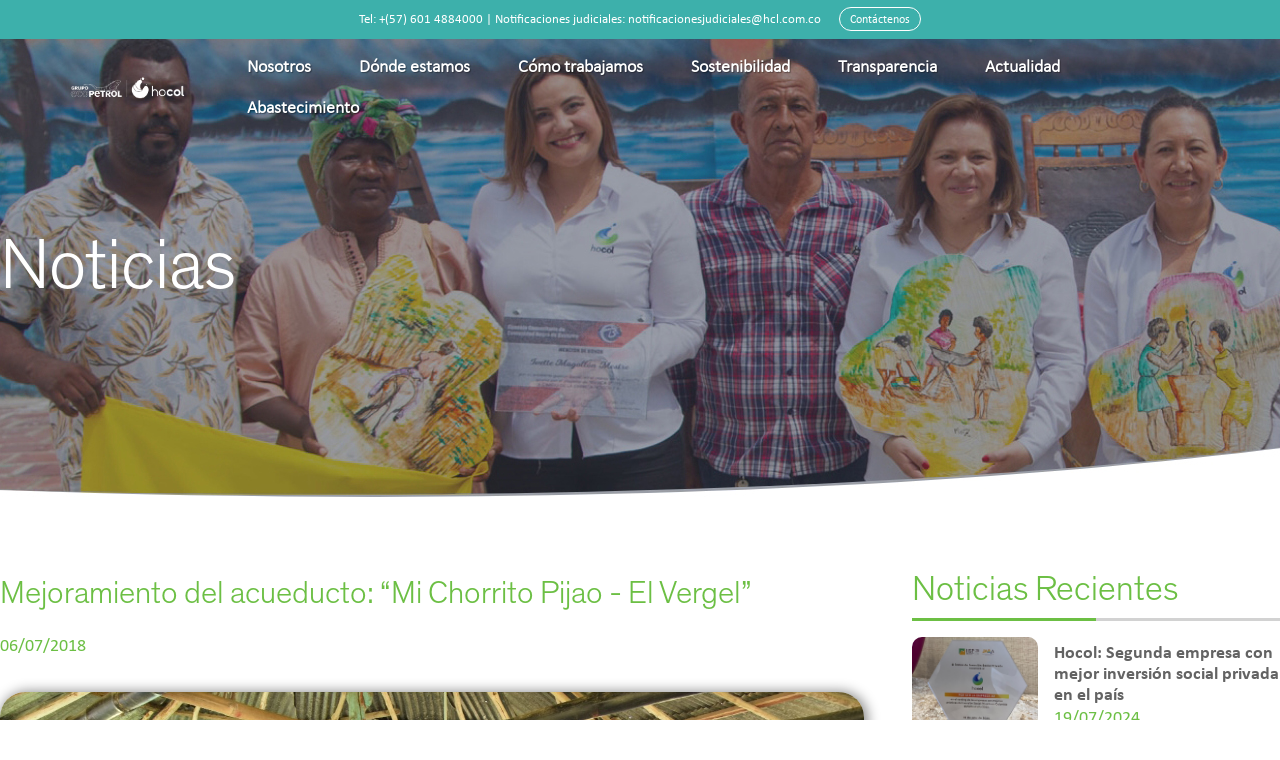

--- FILE ---
content_type: text/html; charset=UTF-8
request_url: https://www.hocol.com.co/index.php/noticias/mejoramiento-del-acueducto-mi-chorrito-pijao-el-vergel
body_size: 8690
content:
<!DOCTYPE html>
<html lang="es" dir="ltr" prefix="content: http://purl.org/rss/1.0/modules/content/  dc: http://purl.org/dc/terms/  foaf: http://xmlns.com/foaf/0.1/  og: http://ogp.me/ns#  rdfs: http://www.w3.org/2000/01/rdf-schema#  schema: http://schema.org/  sioc: http://rdfs.org/sioc/ns#  sioct: http://rdfs.org/sioc/types#  skos: http://www.w3.org/2004/02/skos/core#  xsd: http://www.w3.org/2001/XMLSchema# ">
  <head>
    <meta charset="utf-8" />
<script async src="https://www.googletagmanager.com/gtag/js?id=G-463FXYFRM4"></script>
<script>window.dataLayer = window.dataLayer || [];function gtag(){dataLayer.push(arguments)};gtag("js", new Date());gtag("set", "developer_id.dMDhkMT", true);gtag("config", "G-463FXYFRM4", {"groups":"default","link_attribution":true,"page_location":location.pathname + location.search + location.hash});gtag("config", "UA-67220514-1", {"groups":"default","anonymize_ip":true,"link_attribution":true,"page_path":location.pathname + location.search + location.hash});</script>
<link rel="canonical" href="https://www.hocol.com.co/index.php/noticias/mejoramiento-del-acueducto-mi-chorrito-pijao-el-vergel" />
<meta name="description" content="Desde hace más de 25 años, los administradores del acueducto interveredal, “Mi Chorrito Pijao - El Vergel”, no podían realizar ningún tipo de intervención para mejorar el servicio y calidad de vida de más de 1.688 familias colombianas. Este acueducto, que toma el agua del Río Anabá y surte a una amplia región ubicada en la zona de cordillera del municipio de Ortega, venía presentando desde hace un tiempo diversas fugas que afectaban la entrega de agua potable en varias comunidades cada día más crecientes." />
<meta name="MobileOptimized" content="width" />
<meta name="HandheldFriendly" content="true" />
<meta name="viewport" content="width=device-width, initial-scale=1, shrink-to-fit=no" />
<meta http-equiv="x-ua-compatible" content="ie=edge" />
<script type="application/ld+json">{
          "@context": "https://schema.org",
          "@type": "BreadcrumbList",
          "itemListElement": [{
            "@type": "ListItem",
            "position": "1",
            "name": "Inicio",
            "item": "https://www.hocol.com.co/index.php/"
          },{
            "@type": "ListItem",
            "position": "2",
            "name": "Noticias",
            "item": "https://www.hocol.com.co/index.php/noticias"
          },{
              "@type": "ListItem",
              "position": "3",
              "name": "Mejoramiento del acueducto: “Mi Chorrito Pijao - El Vergel”"
            }]}</script>
<link rel="icon" href="/sites/default/files/favicon.png" type="image/png" />

    <title>Mejoramiento del acueducto: “Mi Chorrito Pijao - El Vergel” | Hocol S.A.</title>
    <link rel="stylesheet" media="all" href="/sites/default/files/css/css_i-zeVKVlBigEZ4_cSTkij2mV7ZSFXK77ZwMhc2wOC2k.css" />
<link rel="stylesheet" media="all" href="https://unpkg.com/aos@2.3.1/dist/aos.css" />
<link rel="stylesheet" media="all" href="/sites/default/files/css/css_ShBHOZZ8Sq4pDK0aaKJisxNt81KXBgXO7RMD-18FS-I.css" />
<link rel="stylesheet" media="all" href="/sites/default/files/css/css_NAgapPXGiQ1Cf3NrrWDLEN-2iZ39s289mhEQe2uJyPs.css" />

    
  </head>
  <body class="layout-no-sidebars page-node-132 path-node node--type-noticias">
    <a href="#main-content" class="visually-hidden focusable skip-link">
      Pasar al contenido principal
    </a>
    
      <div class="dialog-off-canvas-main-canvas" data-off-canvas-main-canvas>
    <div id="page-wrapper">
  <div id="page">
    <header id="header" class="header" role="banner" aria-label="Site header">
                        <nav class="navbar navbar-dark bg-secondary" id="navbar-top">
                        
                <section class="row region region-top-header">
    <div id="block-topmail" class="block block-block-content block-block-content5a65905a-8f4d-4e7c-aeea-e44ffcecd2dd">
  
    
      <div class="content">
        <div class="layout layout--onecol">
    <div  class="layout__region layout__region--content">
      <div data-layout-content-preview-placeholder-label="&quot;Cuerpo&quot; field" class="block block-layout-builder block-field-blockblock-contentbasicbody">
  
    
      <div class="content">
      
            <div class="clearfix text-formatted field field--name-body field--type-text-with-summary field--label-hidden field__item"><p class="text-align-center">Tel: +(57) 601 4884000 | Notificaciones judiciales: notificacionesjudiciales@hcl.com.co <a class="boton-contacto ml-5" href="/contactenos">Contáctenos</a></p>
</div>
      
    </div>
  </div>

    </div>
  </div>

    </div>
  </div>

  </section>

                                  </nav>
                <nav class="navbar navbar-dark bg-primary navbar-expand-lg" id="navbar-main">
                          <a href="/" title="Inicio" rel="home" class="navbar-brand">
          <img src="/sites/default/files/Hocol_Grupo-ECP_Hztal_A_RGB_Mono_Blanco--1%20%282%29.png" alt="Inicio" class="img-fluid d-inline-block align-top" />
      </a>


                          <button class="navbar-toggler collapsed" type="button" data-bs-toggle="collapse" data-bs-target="#CollapsingNavbar" aria-controls="CollapsingNavbar" aria-expanded="false" aria-label="Toggle navigation"><span class="navbar-toggler-icon"></span></button>
              <div class="collapse navbar-collapse justify-content-end" id="CollapsingNavbar">
                                  <nav role="navigation" aria-labelledby="block-hocol-theme-main-menu-menu" id="block-hocol-theme-main-menu" class="block block-menu navigation menu--main">
            
  <h2 class="visually-hidden" id="block-hocol-theme-main-menu-menu">Navegación principal</h2>
  

        
              <ul class="clearfix nav navbar-nav">
                    <li class="nav-item menu-item--expanded dropdown">
                          <span title="Nosotros" class="nav-link dropdown-toggle nav-link-" data-bs-toggle="dropdown" aria-expanded="false" aria-haspopup="true">Nosotros</span>
                        <ul class="dropdown-menu">
                    <li class="dropdown-item">
                          <a href="/nosotros/historia" class="nav-link--nosotros-historia" data-drupal-link-system-path="node/42">Historia</a>
              </li>
                <li class="dropdown-item">
                          <a href="/nosotros/exploracion" class="nav-link--nosotros-exploracion" data-drupal-link-system-path="node/45">Exploración</a>
              </li>
                <li class="dropdown-item">
                          <a href="/nosotros/produccion" class="nav-link--nosotros-produccion" data-drupal-link-system-path="node/70">Producción</a>
              </li>
                <li class="dropdown-item">
                          <a href="/nosotros/comercializacion" class="nav-link--nosotros-comercializacion" data-drupal-link-system-path="node/46">Comercialización</a>
              </li>
                <li class="dropdown-item">
                          <a href="/nosotros/estrategia-corporativa" class="nav-link--nosotros-estrategia-corporativa" data-drupal-link-system-path="node/48">Estrategia Corporativa</a>
              </li>
        </ul>
  
              </li>
                <li class="nav-item menu-item--expanded dropdown">
                          <span class="nav-link dropdown-toggle nav-link-" data-bs-toggle="dropdown" aria-expanded="false" aria-haspopup="true">Dónde estamos</span>
                        <ul class="dropdown-menu">
                    <li class="dropdown-item">
                          <a href="/donde-estamos/colombia" class="nav-link--donde-estamos-colombia" data-drupal-link-system-path="node/82">Colombia</a>
              </li>
                <li class="dropdown-item">
                          <a href="/donde-estamos/colombia-norte" class="nav-link--donde-estamos-colombia-norte" data-drupal-link-system-path="node/83">Colombia Norte</a>
              </li>
                <li class="dropdown-item">
                          <a href="/donde-estamos/llanos" class="nav-link--donde-estamos-llanos" data-drupal-link-system-path="node/84">Llanos</a>
              </li>
                <li class="dropdown-item">
                          <a href="/donde-estamos/valle-superior-magdalena" class="nav-link--donde-estamos-valle-superior-magdalena" data-drupal-link-system-path="node/85">Valle Superior del Magdalena</a>
              </li>
        </ul>
  
              </li>
                <li class="nav-item menu-item--expanded dropdown">
                          <span class="nav-link dropdown-toggle nav-link-" data-bs-toggle="dropdown" aria-expanded="false" aria-haspopup="true">Cómo trabajamos</span>
                        <ul class="dropdown-menu">
                    <li class="dropdown-item">
                          <a href="/como-trabajamos/lo-que-nos-hace-unicos" class="nav-link--como-trabajamos-lo-que-nos-hace-unicos" data-drupal-link-system-path="node/71">Lo que nos hace únicos</a>
              </li>
                <li class="dropdown-item">
                          <a href="/como-trabajamos/nuestro-compromiso-de-vida" class="nav-link--como-trabajamos-nuestro-compromiso-de-vida" data-drupal-link-system-path="node/72">Nuestro compromiso con la vida</a>
              </li>
                <li class="dropdown-item">
                          <a href="/como-trabajamos/gestion-de-nuestro-talento" class="nav-link--como-trabajamos-gestion-de-nuestro-talento" data-drupal-link-system-path="node/73">Gestión de nuestro talento</a>
              </li>
                <li class="dropdown-item">
                          <a href="/como-trabajamos/gobierno-corporativo" class="nav-link--como-trabajamos-gobierno-corporativo" data-drupal-link-system-path="node/74">Gobierno Corporativo</a>
              </li>
                <li class="dropdown-item">
                          <a href="/como-trabajamos/canaleseticos" class="nav-link--como-trabajamos-canaleseticos" data-drupal-link-system-path="node/80">Canal Ético</a>
              </li>
        </ul>
  
              </li>
                <li class="nav-item menu-item--expanded dropdown">
                          <span class="nav-link dropdown-toggle nav-link-" data-bs-toggle="dropdown" aria-expanded="false" aria-haspopup="true">Sostenibilidad</span>
                        <ul class="dropdown-menu">
                    <li class="dropdown-item">
                          <a href="/sostenibilidad/estrategia-desarrollo-sostenible" class="nav-link--sostenibilidad-estrategia-desarrollo-sostenible" data-drupal-link-system-path="node/61">Estrategia de Sostenibilidad</a>
              </li>
                <li class="dropdown-item">
                          <a href="/sostenibilidad/nuestro-compromiso-planeta" class="nav-link--sostenibilidad-nuestro-compromiso-planeta" data-drupal-link-system-path="node/62">Nuestro Compromiso con el Planeta</a>
              </li>
                <li class="dropdown-item">
                          <a href="/sostenibilidad/informes-de-sostenibilidad" class="nav-link--sostenibilidad-informes-de-sostenibilidad" data-drupal-link-system-path="node/69">Informes de Sostenibilidad</a>
              </li>
                <li class="dropdown-item">
                          <a href="/sostenibilidad/hocol-ensena" class="nav-link--sostenibilidad-hocol-ensena" data-drupal-link-system-path="node/58">Hocol Enseña</a>
              </li>
                <li class="dropdown-item">
                          <a href="/sostenibilidad/derechos-humanos" class="nav-link--sostenibilidad-derechos-humanos" data-drupal-link-system-path="node/226">Derechos Humanos</a>
              </li>
                <li class="dropdown-item">
                          <a href="/sostenibilidad/materialidad" class="nav-link--sostenibilidad-materialidad" data-drupal-link-system-path="node/225">Materialidad</a>
              </li>
        </ul>
  
              </li>
                <li class="nav-item">
                          <a href="/transparencia" class="nav-link nav-link--transparencia" data-drupal-link-system-path="node/52">Transparencia</a>
              </li>
                <li class="nav-item menu-item--expanded dropdown">
                          <span class="nav-link dropdown-toggle nav-link-" data-bs-toggle="dropdown" aria-expanded="false" aria-haspopup="true">Actualidad</span>
                        <ul class="dropdown-menu">
                    <li class="dropdown-item">
                          <a href="/noticias" class="nav-link--noticias" data-drupal-link-system-path="noticias">Noticias</a>
              </li>
                <li class="dropdown-item">
                          <a href="/actualidad/comunicados" class="nav-link--actualidad-comunicados" data-drupal-link-system-path="node/81">Comunicados</a>
              </li>
        </ul>
  
              </li>
                <li class="nav-item menu-item--expanded dropdown">
                          <span class="nav-link dropdown-toggle nav-link-" data-bs-toggle="dropdown" aria-expanded="false" aria-haspopup="true">Abastecimiento</span>
                        <ul class="dropdown-menu">
                    <li class="dropdown-item">
                          <a href="/node/246" class="nav-link--node-246" data-drupal-link-system-path="node/246">Abastecimiento Hocol de tu lado</a>
              </li>
                <li class="dropdown-item">
                          <a href="/node/245" class="nav-link--node-245" data-drupal-link-system-path="node/245">Procesos abiertos HOCOL</a>
              </li>
                <li class="dropdown-item">
                          <a href="https://forms.office.com/r/9mR9pZzeFG" class="nav-link-https--formsofficecom-r-9mr9pzzefg">Registro directorio empresarial</a>
              </li>
                <li class="dropdown-item">
                          <a href="https://linktr.ee/ProveedoresHocol" class="nav-link-https--linktree-proveedoreshocol">Registro plataforma RUP</a>
              </li>
        </ul>
  
              </li>
        </ul>
  


  </nav>


                                	          </div>
                                          </nav>
          </header>
          <div class="highlighted">
        <aside class="container section clearfix" role="complementary">
            <div data-drupal-messages-fallback class="hidden"></div>


        </aside>
      </div>
            <div id="main-wrapper" class="layout-main-wrapper clearfix">
              <div id="main" class="container">
          <div class="row row-offcanvas row-offcanvas-left clearfix">
              <main class="main-content col" id="content" role="main">
                <section class="section">
                  <a id="main-content" tabindex="-1"></a>
                    <div id="block-hocol-theme-breadcrumbs" class="block block-system block-system-breadcrumb-block">
  
    
      <div class="content">
      

  <nav role="navigation" aria-label="breadcrumb">
    <ol class="breadcrumb">
                  <li class="breadcrumb-item">
          <a href="/index.php/">Inicio</a>
        </li>
                        <li class="breadcrumb-item">
          <a href="https://www.hocol.com.co/index.php/noticias">Noticias</a>
        </li>
                        <li class="breadcrumb-item active">
          Mejoramiento del acueducto: “Mi Chorrito Pijao - El Vergel”
        </li>
              </ol>
  </nav>

    </div>
  </div>


                    <div id="block-hocol-theme-page-title" class="block block-core block-page-title-block">
  
    
      <div class="content">
      
  <h1 class="title">Mejoramiento del acueducto: “Mi Chorrito Pijao - El Vergel”</h1>


    </div>
  </div>
<div id="block-hocol-theme-content" class="block block-system block-system-main-block">
  
    
      <div class="content">
      

<article data-history-node-id="132" role="article" about="/index.php/noticias/mejoramiento-del-acueducto-mi-chorrito-pijao-el-vergel" class="node node--type-noticias node--promoted node--view-mode-full clearfix">
  <div class="node__content clearfix d-flex flex-wrap">
      <div class="seccion-banner layout layout--onecol">
    <div  class="layout__region layout__region--content">
      <div data-layout-content-preview-placeholder-label="Bloque &quot;Banner&quot;" class="_none block block-layout-builder block-inline-blockbasic">
  
    
      <div class="content">
        <div class="layout layout--onecol">
    <div  class="layout__region layout__region--content">
      <div data-layout-content-preview-placeholder-label="&quot;Cuerpo&quot; field" class="block block-layout-builder block-field-blockblock-contentbasicbody">
  
    
      <div class="content">
      
            <div class="clearfix text-formatted field field--name-body field--type-text-with-summary field--label-hidden field__item"><img alt="Noticias y Comunicados" data-entity-type="file" data-entity-uuid="ff093706-50b7-43e1-b3c7-60bf7f31c460" src="/sites/default/files/inline-images/actualidad_1.jpg" class="align-center" width="1920" height="520" loading="lazy" />
<p> </p>
</div>
      
    </div>
  </div>

    </div>
  </div>

    </div>
  </div>
<div data-layout-content-preview-placeholder-label="Bloque &quot;Título de la página&quot;" class="_none block block-layout-builder block-inline-blockbasic">
  
    
      <div class="content">
        <div class="layout layout--onecol">
    <div  class="layout__region layout__region--content">
      <div data-layout-content-preview-placeholder-label="&quot;Cuerpo&quot; field" class="block block-layout-builder block-field-blockblock-contentbasicbody">
  
    
      <div class="content">
      
            <div class="clearfix text-formatted field field--name-body field--type-text-with-summary field--label-hidden field__item"><p>Noticias</p></div>
      
    </div>
  </div>

    </div>
  </div>

    </div>
  </div>

    </div>
  </div>
  <div class="layout layout--twocol-section layout--twocol-section--67-33 contenido-comunicados">

          <div  class="layout__region layout__region--first">
        <div data-layout-content-preview-placeholder-label="&quot;Título de la notica&quot; field" class="block block-layout-builder block-field-blocknodenoticiastitle">
  
    
      <div class="content">
      <span class="field field--name-title field--type-string field--label-hidden">Mejoramiento del acueducto: “Mi Chorrito Pijao - El Vergel”</span>

    </div>
  </div>
<div data-layout-content-preview-placeholder-label="&quot;Fecha&quot; field" class="_none block block-layout-builder block-field-blocknodenoticiascreated">
  
    
      <div class="content">
      <span class="field field--name-created field--type-created field--label-hidden">06/07/2018</span>

    </div>
  </div>
<div data-layout-content-preview-placeholder-label="&quot;Imagen principal de la noticia&quot; field" class="bs-text-center _none block block-layout-builder block-field-blocknodenoticiasfield-imagen-completa-de-la-noti">
  
    
      <div class="content">
      
            <div class="field field--name-field-imagen-completa-de-la-noti field--type-image field--label-hidden field__item">
          <img loading="lazy" src="/sites/default/files/2021-12/Acueducto%201_0.jpg" width="1280" height="853" alt="imagen" title="imagen" typeof="foaf:Image" />


        <div class="div-bode-blanco"></div>      
      </div>
      
    </div>
  </div>
<div data-layout-content-preview-placeholder-label="&quot;Descripción de la noticia&quot; field" class="block block-layout-builder block-field-blocknodenoticiasbody">
  
    
      <div class="content">
      
            <div class="clearfix text-formatted field field--name-body field--type-text-with-summary field--label-hidden field__item"><p><strong><em>Así funciona el primer acueducto comunitario indígena de Colombia</em></strong></p>

<p><em>Desde hace más de 25 años, los administradores del acueducto interveredal, “Mi Chorrito Pijao - El Vergel”, no podían realizar ningún tipo de intervención para mejorar el servicio y calidad de vida de más de 1.688 familias colombianas. Este acueducto, que toma el agua del Río Anabá y surte a una amplia región ubicada en la zona de cordillera del municipio de Ortega, venía presentando desde hace un tiempo diversas fugas que afectaban la entrega de agua potable en varias comunidades cada día más crecientes.</em></p>

<p><em>Gracias a una iniciativa de ayuda de HOCOL, se realizó el cambio de la tubería matriz del acueducto, modernizando la infraestructura de comunidades dedicadas al cultivo de café, caña y ganadería. Hoy en día, las comunidades que gozan de un óptimo servicio de agua son los resguardos El Vergel y Anabá; los Cabildos Las Delicias, Vergel Calarma y Meseta Pijao Pilú; además de la vereda Pueblo Nuevo.</em></p>

<p><em>“El primer acueducto comunitario indígena de Colombia”, como estas comunidades lo califican, trajo consigo nuevas esperanzas y oportunidades de desarrollo rural sostenible, reiterando así la responsabilidad y compromiso de HOCOL con las zonas de influencia.</em></p></div>
      
    </div>
  </div>

      </div>
    
          <div  class="layout__region layout__region--second">
        <div data-layout-content-preview-placeholder-label="Bloque de vista &quot;Noticias recientes&quot;" class="block block-views block-views-blocknoticias-block-2">
  
      <h2>Noticias Recientes</h2>
    <div class="div-gray"><div class="div-gree"></div></div>    
    
      <div class="content">
      <div class="views-element-container"><div class="view view-noticias view-id-noticias view-display-id-block_2 js-view-dom-id-166aea56f370c8cacc96adad19c4e54691ccd3e18ae5536d30a464506f44e873">
  
    
      
      <div class="view-content row">
          <div class="views-view-grid horizontal cols-1 clearfix col">
            <div class="views-row clearfix row-1">
                  <div class="views-col col-1" style="width: 100%;">
            <div class="views-field views-field-field-imagen-miniatura"><div class="field-content">  <a href="/noticias/hocol-segunda-empresa-con-mejor-inversion-social-privada-en-el-pais"><img loading="lazy" src="/sites/default/files/2024-08/Segundo_Puesto_ISSP.jpg" width="1080" height="1080" alt="Hocol" typeof="foaf:Image" />
</a>
</div></div><div class="views-field views-field-title"><span class="field-content"><a href="/noticias/hocol-segunda-empresa-con-mejor-inversion-social-privada-en-el-pais" hreflang="es">Hocol: Segunda empresa con mejor inversión social privada en el país</a> 
19/07/2024</span></div>
          </div>
              </div>
          <div class="views-row clearfix row-2">
                  <div class="views-col col-1" style="width: 100%;">
            <div class="views-field views-field-field-imagen-miniatura"><div class="field-content">  <a href="/noticias/familias-campesinas-reciben-sus-titulos-de-propiedad-en-cordoba"><img loading="lazy" src="/sites/default/files/2024-08/Predios_Co%CC%81rdoba.jpg" width="1920" height="1080" alt="Hocol" typeof="foaf:Image" />
</a>
</div></div><div class="views-field views-field-title"><span class="field-content"><a href="/noticias/familias-campesinas-reciben-sus-titulos-de-propiedad-en-cordoba" hreflang="es">¡Familias campesinas reciben sus títulos de propiedad en Córdoba!</a> 
17/07/2024</span></div>
          </div>
              </div>
          <div class="views-row clearfix row-3">
                  <div class="views-col col-1" style="width: 100%;">
            <div class="views-field views-field-field-imagen-miniatura"><div class="field-content">  <a href="/noticias/nuevo-presidente-de-hocol"><img loading="lazy" src="/sites/default/files/2024-08/Luis_Enrique_Rojas.jpg" width="526" height="526" alt="Hocol" typeof="foaf:Image" />
</a>
</div></div><div class="views-field views-field-title"><span class="field-content"><a href="/noticias/nuevo-presidente-de-hocol" hreflang="es">Nuevo presidente de Hocol</a> 
29/05/2024</span></div>
          </div>
              </div>
          <div class="views-row clearfix row-4">
                  <div class="views-col col-1" style="width: 100%;">
            <div class="views-field views-field-field-imagen-miniatura"><div class="field-content">  <a href="/noticias/2000-personas-de-la-comunidad-wayuu-mejoran-acceso-atencion-en-salud"><img loading="lazy" src="/sites/default/files/2024-08/Captura%20de%20pantalla%202024-08-13%20a%20la%28s%29%204.23.41%E2%80%AFp.%C2%A0m..png" width="1099" height="652" alt="Hocol" typeof="foaf:Image" />
</a>
</div></div><div class="views-field views-field-title"><span class="field-content"><a href="/noticias/2000-personas-de-la-comunidad-wayuu-mejoran-acceso-atencion-en-salud" hreflang="es">2.000 personas de la comunidad Wayúu mejoran acceso a atención en salud</a> 
21/05/2024</span></div>
          </div>
              </div>
          <div class="views-row clearfix row-5">
                  <div class="views-col col-1" style="width: 100%;">
            <div class="views-field views-field-field-imagen-miniatura"><div class="field-content">  <a href="/noticias/descubre-la-eco-reserva-ocelote-un-paraiso-de-biodiversidad-en-puerto-gaitan-meta"><img loading="lazy" src="/sites/default/files/2024-08/Ocelote_2024.jpg" width="592" height="315" alt="¡Descubre la Eco-reserva Ocelote, un paraíso de biodiversidad en Puerto Gaitán, Meta! " title="¡Descubre la Eco-reserva Ocelote, un paraíso de biodiversidad en Puerto Gaitán, Meta! " typeof="foaf:Image" />
</a>
</div></div><div class="views-field views-field-title"><span class="field-content"><a href="/noticias/descubre-la-eco-reserva-ocelote-un-paraiso-de-biodiversidad-en-puerto-gaitan-meta" hreflang="es">¡Descubre la Eco-reserva Ocelote, un paraíso de biodiversidad en Puerto Gaitán, Meta! </a> 
24/04/2024</span></div>
          </div>
              </div>
          <div class="views-row clearfix row-6">
                  <div class="views-col col-1" style="width: 100%;">
            <div class="views-field views-field-field-imagen-miniatura"><div class="field-content">  <a href="/noticias/lideres-wayuu-en-naturgas"><img loading="lazy" src="/sites/default/files/2024-08/Wayuu_Naturgas.jpg" width="2048" height="1364" alt="Líderes Wayuu en Naturgas " title="Líderes Wayuu en Naturgas " typeof="foaf:Image" />
</a>
</div></div><div class="views-field views-field-title"><span class="field-content"><a href="/noticias/lideres-wayuu-en-naturgas" hreflang="es">Líderes Wayuu en Naturgas </a> 
12/04/2024</span></div>
          </div>
              </div>
      </div>

    </div>
  
          </div>
</div>

    </div>
  </div>

      </div>
    
  </div>

  </div>
</article>

    </div>
  </div>


                </section>
              </main>
                      </div>
        </div>
          </div>
        <footer class="site-footer">
              <div class="container">
                      <div class="site-footer__top clearfix">
                <section class="row region region-footer-first">
    <div id="block-config-pages-2" class="block block-config-pages block-config-pages-block">
  
    
      <div class="content">
      <div class="config_pages config_pages--type--config-footer config_pages--view-mode--footer-izquierda config_pages--config-footer--footer-izquierda">
  
            <div class="clearfix text-formatted field field--name-field-seccion-izquierda field--type-text-long field--label-hidden field__item"><p>Carrera 7 # 113 - 43 / Piso 17, Bogotá D.C</p>

<p>Horario de atención: Lunes a viernes, 8:00 am a 5:00 pm</p>

<p>Teléfono: (+57) 601 488 4000</p>

<p>notificacionesjudiciales@hcl.com.co</p>

<p>Sitio web: www.hocol.com.co</p>

<p><a class="text-white" href="https://www.hocol.com.co/sitemap">Mapa del sitio</a></p>
</div>
      
</div>

    </div>
  </div>

  </section>

                <section class="row region region-footer-second">
    <div id="block-config-pages-3" class="block block-config-pages block-config-pages-block">
  
    
      <div class="content">
      <div class="config_pages config_pages--type--config-footer config_pages--view-mode--footer-centro config_pages--config-footer--footer-centro">
  
            <div class="clearfix text-formatted field field--name-field-seccion-centro field--type-text-long field--label-hidden field__item"><style type="text/css">
<!--/*--><![CDATA[/* ><!--*/

<!--/*--><![CDATA[/* ><!--*/
.site-footer .site-footer__top #block-config-pages-3 img {
      max-width: 460px !important;
}

/*--><!]]]]><![CDATA[>*/

/*--><!]]>*/
</style>
<img alt="Logo Hocol" data-entity-type="file" data-entity-uuid="6c523bd4-8811-4265-a111-176ef7f9371d" src="/sites/default/files/inline-images/Hocol_Grupo-ECP_Hztal_A_RGB_Mono_Blanco--1%20%282%29.png" class="align-center" width="1920" height="455" loading="lazy" />
<p class="text-align-center">En Hocol somos Pioneros, Humanos y Confiables</p>
</div>
      
</div>

    </div>
  </div>

  </section>

                <section class="row region region-footer-third">
    <div id="block-config-pages-4" class="block block-config-pages block-config-pages-block">
  
    
      <div class="content">
      <div class="config_pages config_pages--type--config-footer config_pages--view-mode--footer-derecha config_pages--config-footer--footer-derecha">
  
            <div class="clearfix text-formatted field field--name-field-seccion-derecha field--type-text-long field--label-hidden field__item"><p class="text-align-right">&nbsp;<a href="https://www.facebook.com/HocolColombia/" target="_blank"><img alt="Facebook" src="/sites/default/files/inline-images/Facebook-icon_0.png" /></a><a href="https://www.linkedin.com/company/hocol" target="_blank"><img alt="Linkedin" src="/sites/default/files/inline-images/Linkedin-icon_0.png" /></a></p>

<p class="text-align-right">&nbsp;</p>

<p class="text-align-right">© 2021 Hocol</p>

<p class="text-align-right">Todos los derechos reservados.</p>

<style>
.path-admin-login #block-hocol-theme-content{ max-width: 80%; margin: 0 auto; margin-top: 14%; }
</style></div>
      
</div>

    </div>
  </div>

  </section>

              
            </div>
                            </div>
          </footer>
  </div>
</div>

  </div>

    
    <script type="application/json" data-drupal-selector="drupal-settings-json">{"path":{"baseUrl":"\/index.php\/","scriptPath":null,"pathPrefix":"","currentPath":"node\/132","currentPathIsAdmin":false,"isFront":false,"currentLanguage":"es"},"pluralDelimiter":"\u0003","suppressDeprecationErrors":true,"ajaxPageState":{"libraries":"bootstrap_barrio\/breadcrumb,bootstrap_barrio\/global-styling,bootstrap_barrio\/messages_light,bootstrap_barrio\/node,bootstrap_styles\/plugin.background_color.build,bootstrap_styles\/plugin.border.build,bootstrap_styles\/plugin.margin.build,bootstrap_styles\/plugin.padding.build,bootstrap_styles\/plugin.scroll_effects.build,bootstrap_styles\/plugin.text_alignment.build,bootstrap_styles\/plugin.text_color.build,ckeditor_accordion\/accordion_style,ckeditor_images_gallery\/images_gallery_style,core\/drupal.form,google_analytics\/google_analytics,hocol_theme\/global-styling,layout_builder\/twocol_section,layout_discovery\/onecol,photoswipe\/photoswipe,photoswipe\/photoswipe.init,simple_popup_blocks\/simple_popup_blocks,system\/base,views\/views.ajax,views\/views.module","theme":"hocol_theme","theme_token":null},"ajaxTrustedUrl":[],"google_analytics":{"account":{},"trackOutbound":true,"trackMailto":true,"trackTel":true,"trackDownload":true,"trackDownloadExtensions":"7z|aac|arc|arj|asf|asx|avi|bin|csv|doc(x|m)?|dot(x|m)?|exe|flv|gif|gz|gzip|hqx|jar|jpe?g|js|mp(2|3|4|e?g)|mov(ie)?|msi|msp|pdf|phps|png|ppt(x|m)?|pot(x|m)?|pps(x|m)?|ppam|sld(x|m)?|thmx|qtm?|ra(m|r)?|sea|sit|tar|tgz|torrent|txt|wav|wma|wmv|wpd|xls(x|m|b)?|xlt(x|m)|xlam|xml|z|zip","trackColorbox":true,"trackUrlFragments":true},"photoswipe":{"options":{"showAnimationDuration":333,"hideAnimationDuration":333,"showHideOpacity":false,"bgOpacity":1,"spacing":0.12,"allowPanToNext":true,"maxSpreadZoom":2,"loop":true,"pinchToClose":true,"closeOnScroll":true,"closeOnVerticalDrag":true,"mouseUsed":false,"escKey":true,"arrowKeys":true,"history":true,"errorMsg":"\u003Cdiv class=\u0022pswp__error-msg\u0022\u003E\u003Ca href=\u0022%url%\u0022 target=\u0022_blank\u0022\u003EThe image\u003C\/a\u003E could not be loaded.\u003C\/div\u003E","preload":[1,1],"mainClass":null,"focus":true,"modal":true},"container":"\u003Cdiv class=\u0022pswp\u0022 tabindex=\u0022-1\u0022 role=\u0022dialog\u0022 aria-hidden=\u0022true\u0022\u003E\n\n    \u003Cdiv class=\u0022pswp__bg\u0022\u003E\u003C\/div\u003E\n\n    \u003Cdiv class=\u0022pswp__scroll-wrap\u0022\u003E\n\n    \n    \u003Cdiv class=\u0022pswp__container\u0022\u003E\n      \u003Cdiv class=\u0022pswp__item\u0022\u003E\u003C\/div\u003E\n      \u003Cdiv class=\u0022pswp__item\u0022\u003E\u003C\/div\u003E\n      \u003Cdiv class=\u0022pswp__item\u0022\u003E\u003C\/div\u003E\n    \u003C\/div\u003E\n\n        \u003Cdiv class=\u0022pswp__ui pswp__ui--hidden\u0022\u003E\n\n      \u003Cdiv class=\u0022pswp__top-bar\u0022\u003E\n\n        \n        \u003Cdiv class=\u0022pswp__counter\u0022\u003E\u003C\/div\u003E\n\n        \u003Cbutton class=\u0022pswp__button pswp__button--close\u0022 title=\u0022Close (Esc)\u0022\u003E\u003C\/button\u003E\n\n        \u003Cbutton class=\u0022pswp__button pswp__button--share\u0022 title=\u0022Compartir\u0022\u003E\u003C\/button\u003E\n\n        \u003Cbutton class=\u0022pswp__button pswp__button--fs\u0022 title=\u0022Toggle fullscreen\u0022\u003E\u003C\/button\u003E\n\n        \u003Cbutton class=\u0022pswp__button pswp__button--zoom\u0022 title=\u0022Zoom in\/out\u0022\u003E\u003C\/button\u003E\n\n        \n        \u003Cdiv class=\u0022pswp__preloader\u0022\u003E\n          \u003Cdiv class=\u0022pswp__preloader__icn\u0022\u003E\n            \u003Cdiv class=\u0022pswp__preloader__cut\u0022\u003E\n              \u003Cdiv class=\u0022pswp__preloader__donut\u0022\u003E\u003C\/div\u003E\n            \u003C\/div\u003E\n          \u003C\/div\u003E\n        \u003C\/div\u003E\n      \u003C\/div\u003E\n\n      \u003Cdiv class=\u0022pswp__share-modal pswp__share-modal--hidden pswp__single-tap\u0022\u003E\n        \u003Cdiv class=\u0022pswp__share-tooltip\u0022\u003E\u003C\/div\u003E\n      \u003C\/div\u003E\n\n      \u003Cbutton class=\u0022pswp__button pswp__button--arrow--left\u0022 title=\u0022Previous (arrow left)\u0022\u003E\n      \u003C\/button\u003E\n\n      \u003Cbutton class=\u0022pswp__button pswp__button--arrow--right\u0022 title=\u0022Next (arrow right)\u0022\u003E\n      \u003C\/button\u003E\n\n      \u003Cdiv class=\u0022pswp__caption\u0022\u003E\n        \u003Cdiv class=\u0022pswp__caption__center\u0022\u003E\u003C\/div\u003E\n      \u003C\/div\u003E\n\n    \u003C\/div\u003E\n\n  \u003C\/div\u003E\n\n\u003C\/div\u003E\n"},"simple_popup_blocks":{"settings":[{"identifier":"block-popup","uid":"popup","type":"0","css_selector":"1","layout":"5","visit_counts":"0","overlay":"1","trigger_method":"0","trigger_selector":"#custom-css-id","enable_escape":"1","delay":"0","minimize":"0","close":"1","use_time_frequency":"0","time_frequency":"3600","show_minimized_button":"0","width":"800","cookie_expiry":"100","status":"1","trigger_width":""}]},"ckeditorAccordion":{"accordionStyle":{"collapseAll":null,"keepRowsOpen":null}},"views":{"ajax_path":"\/index.php\/views\/ajax","ajaxViews":{"views_dom_id:166aea56f370c8cacc96adad19c4e54691ccd3e18ae5536d30a464506f44e873":{"view_name":"noticias","view_display_id":"block_2","view_args":"","view_path":"\/node\/132","view_base_path":"admin\/content\/noticias-comunicados","view_dom_id":"166aea56f370c8cacc96adad19c4e54691ccd3e18ae5536d30a464506f44e873","pager_element":0}}},"user":{"uid":0,"permissionsHash":"2eeb60bae61b0e72acd48901b9872d3148f077581b12d77943912e51d4343c61"}}</script>
<script src="/themes/custom/hocol_theme/js/bootstrap.min.js?v=9.4.3"></script>
<script src="/core/assets/vendor/jquery/jquery.min.js?v=3.6.0"></script>
<script src="/core/misc/polyfills/element.matches.js?v=9.4.3"></script>
<script src="/core/misc/polyfills/object.assign.js?v=9.4.3"></script>
<script src="/core/misc/polyfills/array.find.js?v=9.4.3"></script>
<script src="/core/assets/vendor/es6-promise/es6-promise.auto.min.js?v=4.2.8"></script>
<script src="/core/misc/polyfills/nodelist.foreach.js?v=9.4.3"></script>
<script src="/core/assets/vendor/css-escape/css.escape.js?v=1.5.1"></script>
<script src="/core/assets/vendor/once/once.min.js?v=1.0.1"></script>
<script src="/core/assets/vendor/jquery-once/jquery.once.min.js?v=2.2.3"></script>
<script src="/core/misc/drupalSettingsLoader.js?v=9.4.3"></script>
<script src="/sites/default/files/languages/es_oFh5nfBnEQVKIp8-DtX2cnygk9zrd_V8ZLVgBnKyNOs.js?sy7j7n"></script>
<script src="/core/misc/drupal.js?v=9.4.3"></script>
<script src="/core/misc/drupal.init.js?v=9.4.3"></script>
<script src="https://unpkg.com/aos@2.3.1/dist/aos.js"></script>
<script src="/core/assets/vendor/tabbable/index.umd.min.js?v=5.3.2"></script>
<script src="/modules/contrib/google_analytics/js/google_analytics.js?v=9.4.3"></script>
<script src="/libraries/photoswipe/dist/photoswipe.min.js?sy7j7n"></script>
<script src="/libraries/photoswipe/dist/photoswipe-ui-default.min.js?sy7j7n"></script>
<script src="/core/misc/jquery.once.bc.js?v=9.4.3"></script>
<script src="/modules/contrib/photoswipe/js/photoswipe.jquery.js?sy7j7n"></script>
<script src="/modules/contrib/simple_popup_blocks/js/simple_popup_blocks.js?v=9.4.3"></script>
<script src="/core/assets/vendor/popperjs/popper.min.js?v=2.11.5"></script>
<script src="/themes/custom/hocol_theme/js/barrio.js?v=9.4.3"></script>
<script src="/themes/custom/hocol_theme/js/slick/slick.min.js?v=9.4.3"></script>
<script src="/themes/custom/hocol_theme/js/flex-slider/jquery.flexslider-min.js?v=9.4.3"></script>
<script src="/themes/custom/hocol_theme/js/custom.js?v=9.4.3"></script>
<script src="/modules/contrib/ckeditor_accordion/js/ckeditor-accordion.js?v=1.x"></script>
<script src="/core/assets/vendor/jquery-form/jquery.form.min.js?v=4.3.0"></script>
<script src="/core/misc/progress.js?v=9.4.3"></script>
<script src="/core/misc/ajax.js?v=9.4.3"></script>
<script src="/core/modules/views/js/base.js?v=9.4.3"></script>
<script src="/core/modules/views/js/ajax_view.js?v=9.4.3"></script>
<script src="/themes/contrib/bootstrap_barrio/js/modules/views/ajax_view.js?sy7j7n"></script>
<script src="/modules/contrib/bootstrap_styles/js/plugins/scroll_effects/build.js?v=1.x"></script>
<script src="/core/misc/debounce.js?v=9.4.3"></script>
<script src="/core/misc/form.js?v=9.4.3"></script>

  </body>
</html>


--- FILE ---
content_type: text/css
request_url: https://www.hocol.com.co/sites/default/files/css/css_NAgapPXGiQ1Cf3NrrWDLEN-2iZ39s289mhEQe2uJyPs.css
body_size: 54928
content:
@import url("https://fonts.googleapis.com/css2?family=Open+Sans:ital,wght@0,300;0,400;0,500;0,600;1,300;1,400;1,600&display=swap");.node__content{font-size:1.071em;margin-top:10px;}.node--view-mode-teaser{border-bottom:1px solid #d3d7d9;margin-bottom:30px;padding-bottom:15px;}.node--view-mode-teaser h2{margin-top:0;padding-top:0.5em;}.node--view-mode-teaser h2 a{color:#181818;}.node--view-mode-teaser.node--sticky{background:#f9f9f9;background:rgba(0,0,0,0.024);border:1px solid #d3d7d9;padding:0 15px 15px;}.node--view-mode-teaser .node__content{clear:none;font-size:1em;line-height:1.6;}.node__meta{font-size:0.857em;color:#68696b;margin-bottom:-5px;}.node__meta .field--name-field-user-picture img{float:left;margin:1px 20px 0 0;}[dir="rtl"] .node__meta .field--name-field-user-picture img{float:right;margin-left:20px;margin-right:0;}.node__links{text-align:right;font-size:0.93em;}[dir="rtl"] .node__links{text-align:left;}.node--unpublished{padding:20px 15px 0;}.node--unpublished .comment-text .comment-arrow{border-left:1px solid #fff4f4;border-right:1px solid #fff4f4;}
@font-face{font-family:'Calibri';src:url(/themes/custom/hocol_theme/fonts/Calibri/calibri.ttf) format("truetype");}@font-face{font-family:'Calibri-Bold';src:url(/themes/custom/hocol_theme/fonts/Calibri/calibrib.ttf) format("truetype");}@font-face{font-family:'Calibri-Bold-Italic';src:url(/themes/custom/hocol_theme/fonts/Calibri/calibriz.ttf) format("truetype");}@font-face{font-family:'Calibri-Italic';src:url(/themes/custom/hocol_theme/fonts/Calibri/calibrii.ttf) format("truetype");}@font-face{font-family:'Calibri-Italic-Light';src:url(/themes/custom/hocol_theme/fonts/Calibri/calibrili.ttf) format("truetype");}@font-face{font-family:'Calibri-Light';src:url(/themes/custom/hocol_theme/fonts/Calibri/calibril.ttf) format("truetype");}@font-face{font-family:'DowCorporate';src:url(/themes/custom/hocol_theme/fonts/DowCorporate/DowCorporate-Light.otf) format("opentype");}.spb-popup-main-wrapper{border:4px solid #3bb0ab !important;marging-top:20px;font-size:0.9em;}.path-entrar .user-login-form{max-width:1300px;margin:0 auto;margin-top:13rem;background:wheat;padding:3rem;margin-bottom:2rem;}:root{--bs-blue:#0d6efd;--bs-indigo:#6610f2;--bs-purple:#6f42c1;--bs-pink:#d63384;--bs-red:#dc3545;--bs-orange:#fd7e14;--bs-yellow:#ffc107;--bs-green:#28a745;--bs-teal:#20c997;--bs-cyan:#17a2b8;--bs-white:#fff;--bs-gray:#6c757d;--bs-gray-dark:#343a40;--bs-gray-100:#f8f9fa;--bs-gray-200:#e9ecef;--bs-gray-300:#dee2e6;--bs-gray-400:#ced4da;--bs-gray-500:#adb5bd;--bs-gray-600:#6c757d;--bs-gray-700:#495057;--bs-gray-800:#343a40;--bs-gray-900:#212529;--bs-primary:#0079C0;--bs-secondary:#ff4e2e;--bs-success:#28a745;--bs-info:#17a2b8;--bs-warning:#ffc107;--bs-danger:#dc3545;--bs-light:#f8f9fa;--bs-dark:#343a40;--bs-primary-rgb:0,121,192;--bs-secondary-rgb:255,78,46;--bs-success-rgb:40,167,69;--bs-info-rgb:23,162,184;--bs-warning-rgb:255,193,7;--bs-danger-rgb:220,53,69;--bs-light-rgb:248,249,250;--bs-dark-rgb:52,58,64;--bs-white-rgb:255,255,255;--bs-black-rgb:0,0,0;--bs-body-color-rgb:52,58,64;--bs-body-bg-rgb:255,255,255;--bs-font-sans-serif:-apple-system,BlinkMacSystemFont,"Segoe UI",Roboto,"Helvetica Neue",Arial,"Noto Sans",sans-serif,"Apple Color Emoji","Segoe UI Emoji","Segoe UI Symbol","Noto Color Emoji";--bs-font-monospace:SFMono-Regular,Menlo,Monaco,Consolas,"Liberation Mono","Courier New",monospace;--bs-gradient:linear-gradient(180deg,rgba(255,255,255,0.15),rgba(255,255,255,0));--bs-body-font-family:Calibri,Open Sans,Arial,Verdana,sans-serif;--bs-body-font-size:1rem;--bs-body-font-weight:normal;--bs-body-line-height:1.5;--bs-body-color:#343a40;--bs-body-bg:#fff;}*,*::before,*::after{-webkit-box-sizing:border-box;box-sizing:border-box;}@media (prefers-reduced-motion:no-preference){:root{scroll-behavior:smooth;}}body{margin:0;font-family:var(--bs-body-font-family);font-size:var(--bs-body-font-size);font-weight:var(--bs-body-font-weight);line-height:var(--bs-body-line-height);color:var(--bs-body-color);text-align:var(--bs-body-text-align);background-color:var(--bs-body-bg);-webkit-text-size-adjust:100%;-webkit-tap-highlight-color:rgba(0,0,0,0);}hr{margin:1rem 0;color:inherit;background-color:currentColor;border:0;opacity:0.25;}hr:not([size]){height:1px;}h1,.h1,h2,.h2,h3,.h3,h4,.h4,h5,.h5,h6,.h6{margin-top:0;margin-bottom:0.5rem;font-weight:500;line-height:1.2;}h1,.h1{font-size:calc(1.375rem + 1.5vw);}@media (min-width:75rem){h1,.h1{font-size:2.5rem;}}h2,.h2{font-size:calc(1.325rem + 0.9vw);}@media (min-width:75rem){h2,.h2{font-size:2rem;}}h3,.h3{font-size:calc(1.3rem + 0.6vw);}@media (min-width:75rem){h3,.h3{font-size:1.75rem;}}h4,.h4{font-size:calc(1.275rem + 0.3vw);}@media (min-width:75rem){h4,.h4{font-size:1.5rem;}}h5,.h5{font-size:1.25rem;}h6,.h6{font-size:1rem;}p{margin-top:0;margin-bottom:1rem;}abbr[title],abbr[data-bs-original-title]{-webkit-text-decoration:underline dotted;text-decoration:underline dotted;cursor:help;text-decoration-skip-ink:none;}address{margin-bottom:1rem;font-style:normal;line-height:inherit;}ol,ul{padding-left:2rem;}ol,ul,dl{margin-top:0;margin-bottom:1rem;}ol ol,ul ul,ol ul,ul ol{margin-bottom:0;}dt{font-weight:bold;}dd{margin-bottom:.5rem;margin-left:0;}blockquote{margin:0 0 1rem;}b,strong{font-weight:bolder;}small,.small{font-size:0.875em;}mark,.mark{padding:0.2em;background-color:#fcf8e3;}sub,sup{position:relative;font-size:0.75em;line-height:0;vertical-align:baseline;}sub{bottom:-.25em;}sup{top:-.5em;}a{color:#0079C0;text-decoration:none;}a:hover{color:#005283;text-decoration:underline;}a:not([href]):not([class]),a:not([href]):not([class]):hover{color:inherit;text-decoration:none;}pre,code,kbd,samp{font-family:var(--bs-font-monospace);font-size:1em;direction:ltr;unicode-bidi:bidi-override;}pre{display:block;margin-top:0;margin-bottom:1rem;overflow:auto;font-size:0.875em;}pre code{font-size:inherit;color:inherit;word-break:normal;}code{font-size:0.875em;color:#d63384;word-wrap:break-word;}a > code{color:inherit;}kbd{padding:0.2rem 0.4rem;font-size:0.875em;color:#fff;background-color:#212529;border-radius:0.2rem;}kbd kbd{padding:0;font-size:1em;font-weight:bold;}figure{margin:0 0 1rem;}img,svg{vertical-align:middle;}table{caption-side:bottom;border-collapse:collapse;}caption{padding-top:0.5rem;padding-bottom:0.5rem;color:#6c757d;text-align:left;}th{text-align:inherit;text-align:-webkit-match-parent;}thead,tbody,tfoot,tr,td,th{border-color:inherit;border-style:solid;border-width:0;}label{display:inline-block;}button{border-radius:0;}button:focus:not(:focus-visible){outline:0;}input,button,select,optgroup,textarea{margin:0;font-family:inherit;font-size:inherit;line-height:inherit;}button,select{text-transform:none;}[role="button"]{cursor:pointer;}select{word-wrap:normal;}select:disabled{opacity:1;}[list]::-webkit-calendar-picker-indicator{display:none;}button,[type="button"],[type="reset"],[type="submit"]{-webkit-appearance:button;}button:not(:disabled),[type="button"]:not(:disabled),[type="reset"]:not(:disabled),[type="submit"]:not(:disabled){cursor:pointer;}::-moz-focus-inner{padding:0;border-style:none;}textarea{resize:vertical;}fieldset{min-width:0;padding:0;margin:0;border:0;}legend{float:left;width:100%;padding:0;margin-bottom:0.5rem;font-size:calc(1.275rem + 0.3vw);line-height:inherit;}@media (min-width:75rem){legend{font-size:1.5rem;}}legend + *{clear:left;}::-webkit-datetime-edit-fields-wrapper,::-webkit-datetime-edit-text,::-webkit-datetime-edit-minute,::-webkit-datetime-edit-hour-field,::-webkit-datetime-edit-day-field,::-webkit-datetime-edit-month-field,::-webkit-datetime-edit-year-field{padding:0;}::-webkit-inner-spin-button{height:auto;}[type="search"]{outline-offset:-2px;-webkit-appearance:textfield;}::-webkit-search-decoration{-webkit-appearance:none;}::-webkit-color-swatch-wrapper{padding:0;}::file-selector-button{font:inherit;}::-webkit-file-upload-button{font:inherit;-webkit-appearance:button;}output{display:inline-block;}iframe{border:0;}summary{display:list-item;cursor:pointer;}progress{vertical-align:baseline;}[hidden]{display:none !important;}.lead{font-size:1.25rem;font-weight:300;}.display-1{font-size:calc(1.625rem + 4.5vw);font-weight:300;line-height:1.2;}@media (min-width:75rem){.display-1{font-size:5rem;}}.display-2{font-size:calc(1.575rem + 3.9vw);font-weight:300;line-height:1.2;}@media (min-width:75rem){.display-2{font-size:4.5rem;}}.display-3{font-size:calc(1.525rem + 3.3vw);font-weight:300;line-height:1.2;}@media (min-width:75rem){.display-3{font-size:4rem;}}.display-4{font-size:calc(1.475rem + 2.7vw);font-weight:300;line-height:1.2;}@media (min-width:75rem){.display-4{font-size:3.5rem;}}.display-5{font-size:calc(1.425rem + 2.1vw);font-weight:300;line-height:1.2;}@media (min-width:75rem){.display-5{font-size:3rem;}}.display-6{font-size:calc(1.375rem + 1.5vw);font-weight:300;line-height:1.2;}@media (min-width:75rem){.display-6{font-size:2.5rem;}}.list-unstyled{padding-left:0;list-style:none;}.list-inline{padding-left:0;list-style:none;}.list-inline-item{display:inline-block;}.list-inline-item:not(:last-child){margin-right:0.5rem;}.initialism{font-size:0.875em;text-transform:uppercase;}.blockquote{margin-bottom:1rem;font-size:1.25rem;}.blockquote > :last-child{margin-bottom:0;}.blockquote-footer{margin-top:-1rem;margin-bottom:1rem;font-size:0.875em;color:#6c757d;}.blockquote-footer::before{content:"\2014\00A0";}.img-fluid{max-width:100%;height:auto;}.img-thumbnail{padding:0.25rem;background-color:#fff;border:1px solid #dee2e6;border-radius:0.25rem;max-width:100%;height:auto;}.figure{display:inline-block;}.figure-img{margin-bottom:0.5rem;line-height:1;}.figure-caption{font-size:0.875em;color:#6c757d;}.container,.container-fluid,.container-sm,.container-md,.container-lg,.container-xl,.container-xls{width:100%;padding-right:var(--bs-gutter-x,0.75rem);padding-left:var(--bs-gutter-x,0.75rem);margin-right:auto;margin-left:auto;}@media (min-width:36rem){.container,.container-xm,.container-sm{max-width:540px;}}@media (min-width:48rem){.container,.container-xm,.container-sm,.container-md{max-width:720px;}}@media (min-width:62rem){.container,.container-xm,.container-sm,.container-md,.container-lg{max-width:960px;}}@media (min-width:75rem){.container,.container-xm,.container-sm,.container-md,.container-lg,.container-xl{max-width:1140px;}}@media (min-width:90rem){.container,.container-xm,.container-sm,.container-md,.container-lg,.container-xl,.container-xls{max-width:1400px;}}.row{--bs-gutter-x:1.5rem;--bs-gutter-y:0;display:-webkit-box;display:-webkit-flex;display:-ms-flexbox;display:flex;-webkit-flex-wrap:wrap;-ms-flex-wrap:wrap;flex-wrap:wrap;margin-top:calc(-1 * var(--bs-gutter-y));margin-right:calc(-.5 * var(--bs-gutter-x));margin-left:calc(-.5 * var(--bs-gutter-x));}.row > *{-webkit-flex-shrink:0;-ms-flex-negative:0;flex-shrink:0;width:100%;max-width:100%;padding-right:calc(var(--bs-gutter-x) * .5);padding-left:calc(var(--bs-gutter-x) * .5);margin-top:var(--bs-gutter-y);}.col{-webkit-box-flex:1;-webkit-flex:1 0 0%;-ms-flex:1 0 0%;flex:1 0 0%;}.row-cols-auto > *{-webkit-box-flex:0;-webkit-flex:0 0 auto;-ms-flex:0 0 auto;flex:0 0 auto;width:auto;}.row-cols-1 > *{-webkit-box-flex:0;-webkit-flex:0 0 auto;-ms-flex:0 0 auto;flex:0 0 auto;width:100%;}.row-cols-2 > *{-webkit-box-flex:0;-webkit-flex:0 0 auto;-ms-flex:0 0 auto;flex:0 0 auto;width:50%;}.row-cols-3 > *{-webkit-box-flex:0;-webkit-flex:0 0 auto;-ms-flex:0 0 auto;flex:0 0 auto;width:33.33333%;}.row-cols-4 > *{-webkit-box-flex:0;-webkit-flex:0 0 auto;-ms-flex:0 0 auto;flex:0 0 auto;width:25%;}.row-cols-5 > *{-webkit-box-flex:0;-webkit-flex:0 0 auto;-ms-flex:0 0 auto;flex:0 0 auto;width:20%;}.row-cols-6 > *{-webkit-box-flex:0;-webkit-flex:0 0 auto;-ms-flex:0 0 auto;flex:0 0 auto;width:16.66667%;}.col-auto{-webkit-box-flex:0;-webkit-flex:0 0 auto;-ms-flex:0 0 auto;flex:0 0 auto;width:auto;}.col-1{-webkit-box-flex:0;-webkit-flex:0 0 auto;-ms-flex:0 0 auto;flex:0 0 auto;width:8.33333%;}.col-2{-webkit-box-flex:0;-webkit-flex:0 0 auto;-ms-flex:0 0 auto;flex:0 0 auto;width:16.66667%;}.col-3{-webkit-box-flex:0;-webkit-flex:0 0 auto;-ms-flex:0 0 auto;flex:0 0 auto;width:25%;}.col-4{-webkit-box-flex:0;-webkit-flex:0 0 auto;-ms-flex:0 0 auto;flex:0 0 auto;width:33.33333%;}.col-5{-webkit-box-flex:0;-webkit-flex:0 0 auto;-ms-flex:0 0 auto;flex:0 0 auto;width:41.66667%;}.col-6{-webkit-box-flex:0;-webkit-flex:0 0 auto;-ms-flex:0 0 auto;flex:0 0 auto;width:50%;}.col-7{-webkit-box-flex:0;-webkit-flex:0 0 auto;-ms-flex:0 0 auto;flex:0 0 auto;width:58.33333%;}.col-8{-webkit-box-flex:0;-webkit-flex:0 0 auto;-ms-flex:0 0 auto;flex:0 0 auto;width:66.66667%;}.col-9{-webkit-box-flex:0;-webkit-flex:0 0 auto;-ms-flex:0 0 auto;flex:0 0 auto;width:75%;}.col-10{-webkit-box-flex:0;-webkit-flex:0 0 auto;-ms-flex:0 0 auto;flex:0 0 auto;width:83.33333%;}.col-11{-webkit-box-flex:0;-webkit-flex:0 0 auto;-ms-flex:0 0 auto;flex:0 0 auto;width:91.66667%;}.col-12{-webkit-box-flex:0;-webkit-flex:0 0 auto;-ms-flex:0 0 auto;flex:0 0 auto;width:100%;}.offset-1{margin-left:8.33333%;}.offset-2{margin-left:16.66667%;}.offset-3{margin-left:25%;}.offset-4{margin-left:33.33333%;}.offset-5{margin-left:41.66667%;}.offset-6{margin-left:50%;}.offset-7{margin-left:58.33333%;}.offset-8{margin-left:66.66667%;}.offset-9{margin-left:75%;}.offset-10{margin-left:83.33333%;}.offset-11{margin-left:91.66667%;}.g-0,.gx-0{--bs-gutter-x:0;}.g-0,.gy-0{--bs-gutter-y:0;}.g-1,.gx-1{--bs-gutter-x:0.25rem;}.g-1,.gy-1{--bs-gutter-y:0.25rem;}.g-2,.gx-2{--bs-gutter-x:0.5rem;}.g-2,.gy-2{--bs-gutter-y:0.5rem;}.g-3,.gx-3{--bs-gutter-x:1rem;}.g-3,.gy-3{--bs-gutter-y:1rem;}.g-4,.gx-4{--bs-gutter-x:1.5rem;}.g-4,.gy-4{--bs-gutter-y:1.5rem;}.g-5,.gx-5{--bs-gutter-x:3rem;}.g-5,.gy-5{--bs-gutter-y:3rem;}@media (min-width:28.3125rem){.col-xm{-webkit-box-flex:1;-webkit-flex:1 0 0%;-ms-flex:1 0 0%;flex:1 0 0%;}.row-cols-xm-auto > *{-webkit-box-flex:0;-webkit-flex:0 0 auto;-ms-flex:0 0 auto;flex:0 0 auto;width:auto;}.row-cols-xm-1 > *{-webkit-box-flex:0;-webkit-flex:0 0 auto;-ms-flex:0 0 auto;flex:0 0 auto;width:100%;}.row-cols-xm-2 > *{-webkit-box-flex:0;-webkit-flex:0 0 auto;-ms-flex:0 0 auto;flex:0 0 auto;width:50%;}.row-cols-xm-3 > *{-webkit-box-flex:0;-webkit-flex:0 0 auto;-ms-flex:0 0 auto;flex:0 0 auto;width:33.33333%;}.row-cols-xm-4 > *{-webkit-box-flex:0;-webkit-flex:0 0 auto;-ms-flex:0 0 auto;flex:0 0 auto;width:25%;}.row-cols-xm-5 > *{-webkit-box-flex:0;-webkit-flex:0 0 auto;-ms-flex:0 0 auto;flex:0 0 auto;width:20%;}.row-cols-xm-6 > *{-webkit-box-flex:0;-webkit-flex:0 0 auto;-ms-flex:0 0 auto;flex:0 0 auto;width:16.66667%;}.col-xm-auto{-webkit-box-flex:0;-webkit-flex:0 0 auto;-ms-flex:0 0 auto;flex:0 0 auto;width:auto;}.col-xm-1{-webkit-box-flex:0;-webkit-flex:0 0 auto;-ms-flex:0 0 auto;flex:0 0 auto;width:8.33333%;}.col-xm-2{-webkit-box-flex:0;-webkit-flex:0 0 auto;-ms-flex:0 0 auto;flex:0 0 auto;width:16.66667%;}.col-xm-3{-webkit-box-flex:0;-webkit-flex:0 0 auto;-ms-flex:0 0 auto;flex:0 0 auto;width:25%;}.col-xm-4{-webkit-box-flex:0;-webkit-flex:0 0 auto;-ms-flex:0 0 auto;flex:0 0 auto;width:33.33333%;}.col-xm-5{-webkit-box-flex:0;-webkit-flex:0 0 auto;-ms-flex:0 0 auto;flex:0 0 auto;width:41.66667%;}.col-xm-6{-webkit-box-flex:0;-webkit-flex:0 0 auto;-ms-flex:0 0 auto;flex:0 0 auto;width:50%;}.col-xm-7{-webkit-box-flex:0;-webkit-flex:0 0 auto;-ms-flex:0 0 auto;flex:0 0 auto;width:58.33333%;}.col-xm-8{-webkit-box-flex:0;-webkit-flex:0 0 auto;-ms-flex:0 0 auto;flex:0 0 auto;width:66.66667%;}.col-xm-9{-webkit-box-flex:0;-webkit-flex:0 0 auto;-ms-flex:0 0 auto;flex:0 0 auto;width:75%;}.col-xm-10{-webkit-box-flex:0;-webkit-flex:0 0 auto;-ms-flex:0 0 auto;flex:0 0 auto;width:83.33333%;}.col-xm-11{-webkit-box-flex:0;-webkit-flex:0 0 auto;-ms-flex:0 0 auto;flex:0 0 auto;width:91.66667%;}.col-xm-12{-webkit-box-flex:0;-webkit-flex:0 0 auto;-ms-flex:0 0 auto;flex:0 0 auto;width:100%;}.offset-xm-0{margin-left:0;}.offset-xm-1{margin-left:8.33333%;}.offset-xm-2{margin-left:16.66667%;}.offset-xm-3{margin-left:25%;}.offset-xm-4{margin-left:33.33333%;}.offset-xm-5{margin-left:41.66667%;}.offset-xm-6{margin-left:50%;}.offset-xm-7{margin-left:58.33333%;}.offset-xm-8{margin-left:66.66667%;}.offset-xm-9{margin-left:75%;}.offset-xm-10{margin-left:83.33333%;}.offset-xm-11{margin-left:91.66667%;}.g-xm-0,.gx-xm-0{--bs-gutter-x:0;}.g-xm-0,.gy-xm-0{--bs-gutter-y:0;}.g-xm-1,.gx-xm-1{--bs-gutter-x:0.25rem;}.g-xm-1,.gy-xm-1{--bs-gutter-y:0.25rem;}.g-xm-2,.gx-xm-2{--bs-gutter-x:0.5rem;}.g-xm-2,.gy-xm-2{--bs-gutter-y:0.5rem;}.g-xm-3,.gx-xm-3{--bs-gutter-x:1rem;}.g-xm-3,.gy-xm-3{--bs-gutter-y:1rem;}.g-xm-4,.gx-xm-4{--bs-gutter-x:1.5rem;}.g-xm-4,.gy-xm-4{--bs-gutter-y:1.5rem;}.g-xm-5,.gx-xm-5{--bs-gutter-x:3rem;}.g-xm-5,.gy-xm-5{--bs-gutter-y:3rem;}}@media (min-width:36rem){.col-sm{-webkit-box-flex:1;-webkit-flex:1 0 0%;-ms-flex:1 0 0%;flex:1 0 0%;}.row-cols-sm-auto > *{-webkit-box-flex:0;-webkit-flex:0 0 auto;-ms-flex:0 0 auto;flex:0 0 auto;width:auto;}.row-cols-sm-1 > *{-webkit-box-flex:0;-webkit-flex:0 0 auto;-ms-flex:0 0 auto;flex:0 0 auto;width:100%;}.row-cols-sm-2 > *{-webkit-box-flex:0;-webkit-flex:0 0 auto;-ms-flex:0 0 auto;flex:0 0 auto;width:50%;}.row-cols-sm-3 > *{-webkit-box-flex:0;-webkit-flex:0 0 auto;-ms-flex:0 0 auto;flex:0 0 auto;width:33.33333%;}.row-cols-sm-4 > *{-webkit-box-flex:0;-webkit-flex:0 0 auto;-ms-flex:0 0 auto;flex:0 0 auto;width:25%;}.row-cols-sm-5 > *{-webkit-box-flex:0;-webkit-flex:0 0 auto;-ms-flex:0 0 auto;flex:0 0 auto;width:20%;}.row-cols-sm-6 > *{-webkit-box-flex:0;-webkit-flex:0 0 auto;-ms-flex:0 0 auto;flex:0 0 auto;width:16.66667%;}.col-sm-auto{-webkit-box-flex:0;-webkit-flex:0 0 auto;-ms-flex:0 0 auto;flex:0 0 auto;width:auto;}.col-sm-1{-webkit-box-flex:0;-webkit-flex:0 0 auto;-ms-flex:0 0 auto;flex:0 0 auto;width:8.33333%;}.col-sm-2{-webkit-box-flex:0;-webkit-flex:0 0 auto;-ms-flex:0 0 auto;flex:0 0 auto;width:16.66667%;}.col-sm-3{-webkit-box-flex:0;-webkit-flex:0 0 auto;-ms-flex:0 0 auto;flex:0 0 auto;width:25%;}.col-sm-4{-webkit-box-flex:0;-webkit-flex:0 0 auto;-ms-flex:0 0 auto;flex:0 0 auto;width:33.33333%;}.col-sm-5{-webkit-box-flex:0;-webkit-flex:0 0 auto;-ms-flex:0 0 auto;flex:0 0 auto;width:41.66667%;}.col-sm-6{-webkit-box-flex:0;-webkit-flex:0 0 auto;-ms-flex:0 0 auto;flex:0 0 auto;width:50%;}.col-sm-7{-webkit-box-flex:0;-webkit-flex:0 0 auto;-ms-flex:0 0 auto;flex:0 0 auto;width:58.33333%;}.col-sm-8{-webkit-box-flex:0;-webkit-flex:0 0 auto;-ms-flex:0 0 auto;flex:0 0 auto;width:66.66667%;}.col-sm-9{-webkit-box-flex:0;-webkit-flex:0 0 auto;-ms-flex:0 0 auto;flex:0 0 auto;width:75%;}.col-sm-10{-webkit-box-flex:0;-webkit-flex:0 0 auto;-ms-flex:0 0 auto;flex:0 0 auto;width:83.33333%;}.col-sm-11{-webkit-box-flex:0;-webkit-flex:0 0 auto;-ms-flex:0 0 auto;flex:0 0 auto;width:91.66667%;}.col-sm-12{-webkit-box-flex:0;-webkit-flex:0 0 auto;-ms-flex:0 0 auto;flex:0 0 auto;width:100%;}.offset-sm-0{margin-left:0;}.offset-sm-1{margin-left:8.33333%;}.offset-sm-2{margin-left:16.66667%;}.offset-sm-3{margin-left:25%;}.offset-sm-4{margin-left:33.33333%;}.offset-sm-5{margin-left:41.66667%;}.offset-sm-6{margin-left:50%;}.offset-sm-7{margin-left:58.33333%;}.offset-sm-8{margin-left:66.66667%;}.offset-sm-9{margin-left:75%;}.offset-sm-10{margin-left:83.33333%;}.offset-sm-11{margin-left:91.66667%;}.g-sm-0,.gx-sm-0{--bs-gutter-x:0;}.g-sm-0,.gy-sm-0{--bs-gutter-y:0;}.g-sm-1,.gx-sm-1{--bs-gutter-x:0.25rem;}.g-sm-1,.gy-sm-1{--bs-gutter-y:0.25rem;}.g-sm-2,.gx-sm-2{--bs-gutter-x:0.5rem;}.g-sm-2,.gy-sm-2{--bs-gutter-y:0.5rem;}.g-sm-3,.gx-sm-3{--bs-gutter-x:1rem;}.g-sm-3,.gy-sm-3{--bs-gutter-y:1rem;}.g-sm-4,.gx-sm-4{--bs-gutter-x:1.5rem;}.g-sm-4,.gy-sm-4{--bs-gutter-y:1.5rem;}.g-sm-5,.gx-sm-5{--bs-gutter-x:3rem;}.g-sm-5,.gy-sm-5{--bs-gutter-y:3rem;}}@media (min-width:48rem){.col-md{-webkit-box-flex:1;-webkit-flex:1 0 0%;-ms-flex:1 0 0%;flex:1 0 0%;}.row-cols-md-auto > *{-webkit-box-flex:0;-webkit-flex:0 0 auto;-ms-flex:0 0 auto;flex:0 0 auto;width:auto;}.row-cols-md-1 > *{-webkit-box-flex:0;-webkit-flex:0 0 auto;-ms-flex:0 0 auto;flex:0 0 auto;width:100%;}.row-cols-md-2 > *{-webkit-box-flex:0;-webkit-flex:0 0 auto;-ms-flex:0 0 auto;flex:0 0 auto;width:50%;}.row-cols-md-3 > *{-webkit-box-flex:0;-webkit-flex:0 0 auto;-ms-flex:0 0 auto;flex:0 0 auto;width:33.33333%;}.row-cols-md-4 > *{-webkit-box-flex:0;-webkit-flex:0 0 auto;-ms-flex:0 0 auto;flex:0 0 auto;width:25%;}.row-cols-md-5 > *{-webkit-box-flex:0;-webkit-flex:0 0 auto;-ms-flex:0 0 auto;flex:0 0 auto;width:20%;}.row-cols-md-6 > *{-webkit-box-flex:0;-webkit-flex:0 0 auto;-ms-flex:0 0 auto;flex:0 0 auto;width:16.66667%;}.col-md-auto{-webkit-box-flex:0;-webkit-flex:0 0 auto;-ms-flex:0 0 auto;flex:0 0 auto;width:auto;}.col-md-1{-webkit-box-flex:0;-webkit-flex:0 0 auto;-ms-flex:0 0 auto;flex:0 0 auto;width:8.33333%;}.col-md-2{-webkit-box-flex:0;-webkit-flex:0 0 auto;-ms-flex:0 0 auto;flex:0 0 auto;width:16.66667%;}.col-md-3{-webkit-box-flex:0;-webkit-flex:0 0 auto;-ms-flex:0 0 auto;flex:0 0 auto;width:25%;}.col-md-4{-webkit-box-flex:0;-webkit-flex:0 0 auto;-ms-flex:0 0 auto;flex:0 0 auto;width:33.33333%;}.col-md-5{-webkit-box-flex:0;-webkit-flex:0 0 auto;-ms-flex:0 0 auto;flex:0 0 auto;width:41.66667%;}.col-md-6{-webkit-box-flex:0;-webkit-flex:0 0 auto;-ms-flex:0 0 auto;flex:0 0 auto;width:50%;}.col-md-7{-webkit-box-flex:0;-webkit-flex:0 0 auto;-ms-flex:0 0 auto;flex:0 0 auto;width:58.33333%;}.col-md-8{-webkit-box-flex:0;-webkit-flex:0 0 auto;-ms-flex:0 0 auto;flex:0 0 auto;width:66.66667%;}.col-md-9{-webkit-box-flex:0;-webkit-flex:0 0 auto;-ms-flex:0 0 auto;flex:0 0 auto;width:75%;}.col-md-10{-webkit-box-flex:0;-webkit-flex:0 0 auto;-ms-flex:0 0 auto;flex:0 0 auto;width:83.33333%;}.col-md-11{-webkit-box-flex:0;-webkit-flex:0 0 auto;-ms-flex:0 0 auto;flex:0 0 auto;width:91.66667%;}.col-md-12{-webkit-box-flex:0;-webkit-flex:0 0 auto;-ms-flex:0 0 auto;flex:0 0 auto;width:100%;}.offset-md-0{margin-left:0;}.offset-md-1{margin-left:8.33333%;}.offset-md-2{margin-left:16.66667%;}.offset-md-3{margin-left:25%;}.offset-md-4{margin-left:33.33333%;}.offset-md-5{margin-left:41.66667%;}.offset-md-6{margin-left:50%;}.offset-md-7{margin-left:58.33333%;}.offset-md-8{margin-left:66.66667%;}.offset-md-9{margin-left:75%;}.offset-md-10{margin-left:83.33333%;}.offset-md-11{margin-left:91.66667%;}.g-md-0,.gx-md-0{--bs-gutter-x:0;}.g-md-0,.gy-md-0{--bs-gutter-y:0;}.g-md-1,.gx-md-1{--bs-gutter-x:0.25rem;}.g-md-1,.gy-md-1{--bs-gutter-y:0.25rem;}.g-md-2,.gx-md-2{--bs-gutter-x:0.5rem;}.g-md-2,.gy-md-2{--bs-gutter-y:0.5rem;}.g-md-3,.gx-md-3{--bs-gutter-x:1rem;}.g-md-3,.gy-md-3{--bs-gutter-y:1rem;}.g-md-4,.gx-md-4{--bs-gutter-x:1.5rem;}.g-md-4,.gy-md-4{--bs-gutter-y:1.5rem;}.g-md-5,.gx-md-5{--bs-gutter-x:3rem;}.g-md-5,.gy-md-5{--bs-gutter-y:3rem;}}@media (min-width:62rem){.col-lg{-webkit-box-flex:1;-webkit-flex:1 0 0%;-ms-flex:1 0 0%;flex:1 0 0%;}.row-cols-lg-auto > *{-webkit-box-flex:0;-webkit-flex:0 0 auto;-ms-flex:0 0 auto;flex:0 0 auto;width:auto;}.row-cols-lg-1 > *{-webkit-box-flex:0;-webkit-flex:0 0 auto;-ms-flex:0 0 auto;flex:0 0 auto;width:100%;}.row-cols-lg-2 > *{-webkit-box-flex:0;-webkit-flex:0 0 auto;-ms-flex:0 0 auto;flex:0 0 auto;width:50%;}.row-cols-lg-3 > *{-webkit-box-flex:0;-webkit-flex:0 0 auto;-ms-flex:0 0 auto;flex:0 0 auto;width:33.33333%;}.row-cols-lg-4 > *{-webkit-box-flex:0;-webkit-flex:0 0 auto;-ms-flex:0 0 auto;flex:0 0 auto;width:25%;}.row-cols-lg-5 > *{-webkit-box-flex:0;-webkit-flex:0 0 auto;-ms-flex:0 0 auto;flex:0 0 auto;width:20%;}.row-cols-lg-6 > *{-webkit-box-flex:0;-webkit-flex:0 0 auto;-ms-flex:0 0 auto;flex:0 0 auto;width:16.66667%;}.col-lg-auto{-webkit-box-flex:0;-webkit-flex:0 0 auto;-ms-flex:0 0 auto;flex:0 0 auto;width:auto;}.col-lg-1{-webkit-box-flex:0;-webkit-flex:0 0 auto;-ms-flex:0 0 auto;flex:0 0 auto;width:8.33333%;}.col-lg-2{-webkit-box-flex:0;-webkit-flex:0 0 auto;-ms-flex:0 0 auto;flex:0 0 auto;width:16.66667%;}.col-lg-3{-webkit-box-flex:0;-webkit-flex:0 0 auto;-ms-flex:0 0 auto;flex:0 0 auto;width:25%;}.col-lg-4{-webkit-box-flex:0;-webkit-flex:0 0 auto;-ms-flex:0 0 auto;flex:0 0 auto;width:33.33333%;}.col-lg-5{-webkit-box-flex:0;-webkit-flex:0 0 auto;-ms-flex:0 0 auto;flex:0 0 auto;width:41.66667%;}.col-lg-6{-webkit-box-flex:0;-webkit-flex:0 0 auto;-ms-flex:0 0 auto;flex:0 0 auto;width:50%;}.col-lg-7{-webkit-box-flex:0;-webkit-flex:0 0 auto;-ms-flex:0 0 auto;flex:0 0 auto;width:58.33333%;}.col-lg-8{-webkit-box-flex:0;-webkit-flex:0 0 auto;-ms-flex:0 0 auto;flex:0 0 auto;width:66.66667%;}.col-lg-9{-webkit-box-flex:0;-webkit-flex:0 0 auto;-ms-flex:0 0 auto;flex:0 0 auto;width:75%;}.col-lg-10{-webkit-box-flex:0;-webkit-flex:0 0 auto;-ms-flex:0 0 auto;flex:0 0 auto;width:83.33333%;}.col-lg-11{-webkit-box-flex:0;-webkit-flex:0 0 auto;-ms-flex:0 0 auto;flex:0 0 auto;width:91.66667%;}.col-lg-12{-webkit-box-flex:0;-webkit-flex:0 0 auto;-ms-flex:0 0 auto;flex:0 0 auto;width:100%;}.offset-lg-0{margin-left:0;}.offset-lg-1{margin-left:8.33333%;}.offset-lg-2{margin-left:16.66667%;}.offset-lg-3{margin-left:25%;}.offset-lg-4{margin-left:33.33333%;}.offset-lg-5{margin-left:41.66667%;}.offset-lg-6{margin-left:50%;}.offset-lg-7{margin-left:58.33333%;}.offset-lg-8{margin-left:66.66667%;}.offset-lg-9{margin-left:75%;}.offset-lg-10{margin-left:83.33333%;}.offset-lg-11{margin-left:91.66667%;}.g-lg-0,.gx-lg-0{--bs-gutter-x:0;}.g-lg-0,.gy-lg-0{--bs-gutter-y:0;}.g-lg-1,.gx-lg-1{--bs-gutter-x:0.25rem;}.g-lg-1,.gy-lg-1{--bs-gutter-y:0.25rem;}.g-lg-2,.gx-lg-2{--bs-gutter-x:0.5rem;}.g-lg-2,.gy-lg-2{--bs-gutter-y:0.5rem;}.g-lg-3,.gx-lg-3{--bs-gutter-x:1rem;}.g-lg-3,.gy-lg-3{--bs-gutter-y:1rem;}.g-lg-4,.gx-lg-4{--bs-gutter-x:1.5rem;}.g-lg-4,.gy-lg-4{--bs-gutter-y:1.5rem;}.g-lg-5,.gx-lg-5{--bs-gutter-x:3rem;}.g-lg-5,.gy-lg-5{--bs-gutter-y:3rem;}}@media (min-width:75rem){.col-xl{-webkit-box-flex:1;-webkit-flex:1 0 0%;-ms-flex:1 0 0%;flex:1 0 0%;}.row-cols-xl-auto > *{-webkit-box-flex:0;-webkit-flex:0 0 auto;-ms-flex:0 0 auto;flex:0 0 auto;width:auto;}.row-cols-xl-1 > *{-webkit-box-flex:0;-webkit-flex:0 0 auto;-ms-flex:0 0 auto;flex:0 0 auto;width:100%;}.row-cols-xl-2 > *{-webkit-box-flex:0;-webkit-flex:0 0 auto;-ms-flex:0 0 auto;flex:0 0 auto;width:50%;}.row-cols-xl-3 > *{-webkit-box-flex:0;-webkit-flex:0 0 auto;-ms-flex:0 0 auto;flex:0 0 auto;width:33.33333%;}.row-cols-xl-4 > *{-webkit-box-flex:0;-webkit-flex:0 0 auto;-ms-flex:0 0 auto;flex:0 0 auto;width:25%;}.row-cols-xl-5 > *{-webkit-box-flex:0;-webkit-flex:0 0 auto;-ms-flex:0 0 auto;flex:0 0 auto;width:20%;}.row-cols-xl-6 > *{-webkit-box-flex:0;-webkit-flex:0 0 auto;-ms-flex:0 0 auto;flex:0 0 auto;width:16.66667%;}.col-xl-auto{-webkit-box-flex:0;-webkit-flex:0 0 auto;-ms-flex:0 0 auto;flex:0 0 auto;width:auto;}.col-xl-1{-webkit-box-flex:0;-webkit-flex:0 0 auto;-ms-flex:0 0 auto;flex:0 0 auto;width:8.33333%;}.col-xl-2{-webkit-box-flex:0;-webkit-flex:0 0 auto;-ms-flex:0 0 auto;flex:0 0 auto;width:16.66667%;}.col-xl-3{-webkit-box-flex:0;-webkit-flex:0 0 auto;-ms-flex:0 0 auto;flex:0 0 auto;width:25%;}.col-xl-4{-webkit-box-flex:0;-webkit-flex:0 0 auto;-ms-flex:0 0 auto;flex:0 0 auto;width:33.33333%;}.col-xl-5{-webkit-box-flex:0;-webkit-flex:0 0 auto;-ms-flex:0 0 auto;flex:0 0 auto;width:41.66667%;}.col-xl-6{-webkit-box-flex:0;-webkit-flex:0 0 auto;-ms-flex:0 0 auto;flex:0 0 auto;width:50%;}.col-xl-7{-webkit-box-flex:0;-webkit-flex:0 0 auto;-ms-flex:0 0 auto;flex:0 0 auto;width:58.33333%;}.col-xl-8{-webkit-box-flex:0;-webkit-flex:0 0 auto;-ms-flex:0 0 auto;flex:0 0 auto;width:66.66667%;}.col-xl-9{-webkit-box-flex:0;-webkit-flex:0 0 auto;-ms-flex:0 0 auto;flex:0 0 auto;width:75%;}.col-xl-10{-webkit-box-flex:0;-webkit-flex:0 0 auto;-ms-flex:0 0 auto;flex:0 0 auto;width:83.33333%;}.col-xl-11{-webkit-box-flex:0;-webkit-flex:0 0 auto;-ms-flex:0 0 auto;flex:0 0 auto;width:91.66667%;}.col-xl-12{-webkit-box-flex:0;-webkit-flex:0 0 auto;-ms-flex:0 0 auto;flex:0 0 auto;width:100%;}.offset-xl-0{margin-left:0;}.offset-xl-1{margin-left:8.33333%;}.offset-xl-2{margin-left:16.66667%;}.offset-xl-3{margin-left:25%;}.offset-xl-4{margin-left:33.33333%;}.offset-xl-5{margin-left:41.66667%;}.offset-xl-6{margin-left:50%;}.offset-xl-7{margin-left:58.33333%;}.offset-xl-8{margin-left:66.66667%;}.offset-xl-9{margin-left:75%;}.offset-xl-10{margin-left:83.33333%;}.offset-xl-11{margin-left:91.66667%;}.g-xl-0,.gx-xl-0{--bs-gutter-x:0;}.g-xl-0,.gy-xl-0{--bs-gutter-y:0;}.g-xl-1,.gx-xl-1{--bs-gutter-x:0.25rem;}.g-xl-1,.gy-xl-1{--bs-gutter-y:0.25rem;}.g-xl-2,.gx-xl-2{--bs-gutter-x:0.5rem;}.g-xl-2,.gy-xl-2{--bs-gutter-y:0.5rem;}.g-xl-3,.gx-xl-3{--bs-gutter-x:1rem;}.g-xl-3,.gy-xl-3{--bs-gutter-y:1rem;}.g-xl-4,.gx-xl-4{--bs-gutter-x:1.5rem;}.g-xl-4,.gy-xl-4{--bs-gutter-y:1.5rem;}.g-xl-5,.gx-xl-5{--bs-gutter-x:3rem;}.g-xl-5,.gy-xl-5{--bs-gutter-y:3rem;}}@media (min-width:90rem){.col-xls{-webkit-box-flex:1;-webkit-flex:1 0 0%;-ms-flex:1 0 0%;flex:1 0 0%;}.row-cols-xls-auto > *{-webkit-box-flex:0;-webkit-flex:0 0 auto;-ms-flex:0 0 auto;flex:0 0 auto;width:auto;}.row-cols-xls-1 > *{-webkit-box-flex:0;-webkit-flex:0 0 auto;-ms-flex:0 0 auto;flex:0 0 auto;width:100%;}.row-cols-xls-2 > *{-webkit-box-flex:0;-webkit-flex:0 0 auto;-ms-flex:0 0 auto;flex:0 0 auto;width:50%;}.row-cols-xls-3 > *{-webkit-box-flex:0;-webkit-flex:0 0 auto;-ms-flex:0 0 auto;flex:0 0 auto;width:33.33333%;}.row-cols-xls-4 > *{-webkit-box-flex:0;-webkit-flex:0 0 auto;-ms-flex:0 0 auto;flex:0 0 auto;width:25%;}.row-cols-xls-5 > *{-webkit-box-flex:0;-webkit-flex:0 0 auto;-ms-flex:0 0 auto;flex:0 0 auto;width:20%;}.row-cols-xls-6 > *{-webkit-box-flex:0;-webkit-flex:0 0 auto;-ms-flex:0 0 auto;flex:0 0 auto;width:16.66667%;}.col-xls-auto{-webkit-box-flex:0;-webkit-flex:0 0 auto;-ms-flex:0 0 auto;flex:0 0 auto;width:auto;}.col-xls-1{-webkit-box-flex:0;-webkit-flex:0 0 auto;-ms-flex:0 0 auto;flex:0 0 auto;width:8.33333%;}.col-xls-2{-webkit-box-flex:0;-webkit-flex:0 0 auto;-ms-flex:0 0 auto;flex:0 0 auto;width:16.66667%;}.col-xls-3{-webkit-box-flex:0;-webkit-flex:0 0 auto;-ms-flex:0 0 auto;flex:0 0 auto;width:25%;}.col-xls-4{-webkit-box-flex:0;-webkit-flex:0 0 auto;-ms-flex:0 0 auto;flex:0 0 auto;width:33.33333%;}.col-xls-5{-webkit-box-flex:0;-webkit-flex:0 0 auto;-ms-flex:0 0 auto;flex:0 0 auto;width:41.66667%;}.col-xls-6{-webkit-box-flex:0;-webkit-flex:0 0 auto;-ms-flex:0 0 auto;flex:0 0 auto;width:50%;}.col-xls-7{-webkit-box-flex:0;-webkit-flex:0 0 auto;-ms-flex:0 0 auto;flex:0 0 auto;width:58.33333%;}.col-xls-8{-webkit-box-flex:0;-webkit-flex:0 0 auto;-ms-flex:0 0 auto;flex:0 0 auto;width:66.66667%;}.col-xls-9{-webkit-box-flex:0;-webkit-flex:0 0 auto;-ms-flex:0 0 auto;flex:0 0 auto;width:75%;}.col-xls-10{-webkit-box-flex:0;-webkit-flex:0 0 auto;-ms-flex:0 0 auto;flex:0 0 auto;width:83.33333%;}.col-xls-11{-webkit-box-flex:0;-webkit-flex:0 0 auto;-ms-flex:0 0 auto;flex:0 0 auto;width:91.66667%;}.col-xls-12{-webkit-box-flex:0;-webkit-flex:0 0 auto;-ms-flex:0 0 auto;flex:0 0 auto;width:100%;}.offset-xls-0{margin-left:0;}.offset-xls-1{margin-left:8.33333%;}.offset-xls-2{margin-left:16.66667%;}.offset-xls-3{margin-left:25%;}.offset-xls-4{margin-left:33.33333%;}.offset-xls-5{margin-left:41.66667%;}.offset-xls-6{margin-left:50%;}.offset-xls-7{margin-left:58.33333%;}.offset-xls-8{margin-left:66.66667%;}.offset-xls-9{margin-left:75%;}.offset-xls-10{margin-left:83.33333%;}.offset-xls-11{margin-left:91.66667%;}.g-xls-0,.gx-xls-0{--bs-gutter-x:0;}.g-xls-0,.gy-xls-0{--bs-gutter-y:0;}.g-xls-1,.gx-xls-1{--bs-gutter-x:0.25rem;}.g-xls-1,.gy-xls-1{--bs-gutter-y:0.25rem;}.g-xls-2,.gx-xls-2{--bs-gutter-x:0.5rem;}.g-xls-2,.gy-xls-2{--bs-gutter-y:0.5rem;}.g-xls-3,.gx-xls-3{--bs-gutter-x:1rem;}.g-xls-3,.gy-xls-3{--bs-gutter-y:1rem;}.g-xls-4,.gx-xls-4{--bs-gutter-x:1.5rem;}.g-xls-4,.gy-xls-4{--bs-gutter-y:1.5rem;}.g-xls-5,.gx-xls-5{--bs-gutter-x:3rem;}.g-xls-5,.gy-xls-5{--bs-gutter-y:3rem;}}@media (min-width:105rem){.col-xlx{-webkit-box-flex:1;-webkit-flex:1 0 0%;-ms-flex:1 0 0%;flex:1 0 0%;}.row-cols-xlx-auto > *{-webkit-box-flex:0;-webkit-flex:0 0 auto;-ms-flex:0 0 auto;flex:0 0 auto;width:auto;}.row-cols-xlx-1 > *{-webkit-box-flex:0;-webkit-flex:0 0 auto;-ms-flex:0 0 auto;flex:0 0 auto;width:100%;}.row-cols-xlx-2 > *{-webkit-box-flex:0;-webkit-flex:0 0 auto;-ms-flex:0 0 auto;flex:0 0 auto;width:50%;}.row-cols-xlx-3 > *{-webkit-box-flex:0;-webkit-flex:0 0 auto;-ms-flex:0 0 auto;flex:0 0 auto;width:33.33333%;}.row-cols-xlx-4 > *{-webkit-box-flex:0;-webkit-flex:0 0 auto;-ms-flex:0 0 auto;flex:0 0 auto;width:25%;}.row-cols-xlx-5 > *{-webkit-box-flex:0;-webkit-flex:0 0 auto;-ms-flex:0 0 auto;flex:0 0 auto;width:20%;}.row-cols-xlx-6 > *{-webkit-box-flex:0;-webkit-flex:0 0 auto;-ms-flex:0 0 auto;flex:0 0 auto;width:16.66667%;}.col-xlx-auto{-webkit-box-flex:0;-webkit-flex:0 0 auto;-ms-flex:0 0 auto;flex:0 0 auto;width:auto;}.col-xlx-1{-webkit-box-flex:0;-webkit-flex:0 0 auto;-ms-flex:0 0 auto;flex:0 0 auto;width:8.33333%;}.col-xlx-2{-webkit-box-flex:0;-webkit-flex:0 0 auto;-ms-flex:0 0 auto;flex:0 0 auto;width:16.66667%;}.col-xlx-3{-webkit-box-flex:0;-webkit-flex:0 0 auto;-ms-flex:0 0 auto;flex:0 0 auto;width:25%;}.col-xlx-4{-webkit-box-flex:0;-webkit-flex:0 0 auto;-ms-flex:0 0 auto;flex:0 0 auto;width:33.33333%;}.col-xlx-5{-webkit-box-flex:0;-webkit-flex:0 0 auto;-ms-flex:0 0 auto;flex:0 0 auto;width:41.66667%;}.col-xlx-6{-webkit-box-flex:0;-webkit-flex:0 0 auto;-ms-flex:0 0 auto;flex:0 0 auto;width:50%;}.col-xlx-7{-webkit-box-flex:0;-webkit-flex:0 0 auto;-ms-flex:0 0 auto;flex:0 0 auto;width:58.33333%;}.col-xlx-8{-webkit-box-flex:0;-webkit-flex:0 0 auto;-ms-flex:0 0 auto;flex:0 0 auto;width:66.66667%;}.col-xlx-9{-webkit-box-flex:0;-webkit-flex:0 0 auto;-ms-flex:0 0 auto;flex:0 0 auto;width:75%;}.col-xlx-10{-webkit-box-flex:0;-webkit-flex:0 0 auto;-ms-flex:0 0 auto;flex:0 0 auto;width:83.33333%;}.col-xlx-11{-webkit-box-flex:0;-webkit-flex:0 0 auto;-ms-flex:0 0 auto;flex:0 0 auto;width:91.66667%;}.col-xlx-12{-webkit-box-flex:0;-webkit-flex:0 0 auto;-ms-flex:0 0 auto;flex:0 0 auto;width:100%;}.offset-xlx-0{margin-left:0;}.offset-xlx-1{margin-left:8.33333%;}.offset-xlx-2{margin-left:16.66667%;}.offset-xlx-3{margin-left:25%;}.offset-xlx-4{margin-left:33.33333%;}.offset-xlx-5{margin-left:41.66667%;}.offset-xlx-6{margin-left:50%;}.offset-xlx-7{margin-left:58.33333%;}.offset-xlx-8{margin-left:66.66667%;}.offset-xlx-9{margin-left:75%;}.offset-xlx-10{margin-left:83.33333%;}.offset-xlx-11{margin-left:91.66667%;}.g-xlx-0,.gx-xlx-0{--bs-gutter-x:0;}.g-xlx-0,.gy-xlx-0{--bs-gutter-y:0;}.g-xlx-1,.gx-xlx-1{--bs-gutter-x:0.25rem;}.g-xlx-1,.gy-xlx-1{--bs-gutter-y:0.25rem;}.g-xlx-2,.gx-xlx-2{--bs-gutter-x:0.5rem;}.g-xlx-2,.gy-xlx-2{--bs-gutter-y:0.5rem;}.g-xlx-3,.gx-xlx-3{--bs-gutter-x:1rem;}.g-xlx-3,.gy-xlx-3{--bs-gutter-y:1rem;}.g-xlx-4,.gx-xlx-4{--bs-gutter-x:1.5rem;}.g-xlx-4,.gy-xlx-4{--bs-gutter-y:1.5rem;}.g-xlx-5,.gx-xlx-5{--bs-gutter-x:3rem;}.g-xlx-5,.gy-xlx-5{--bs-gutter-y:3rem;}}@media (min-width:120rem){.col-xlxx{-webkit-box-flex:1;-webkit-flex:1 0 0%;-ms-flex:1 0 0%;flex:1 0 0%;}.row-cols-xlxx-auto > *{-webkit-box-flex:0;-webkit-flex:0 0 auto;-ms-flex:0 0 auto;flex:0 0 auto;width:auto;}.row-cols-xlxx-1 > *{-webkit-box-flex:0;-webkit-flex:0 0 auto;-ms-flex:0 0 auto;flex:0 0 auto;width:100%;}.row-cols-xlxx-2 > *{-webkit-box-flex:0;-webkit-flex:0 0 auto;-ms-flex:0 0 auto;flex:0 0 auto;width:50%;}.row-cols-xlxx-3 > *{-webkit-box-flex:0;-webkit-flex:0 0 auto;-ms-flex:0 0 auto;flex:0 0 auto;width:33.33333%;}.row-cols-xlxx-4 > *{-webkit-box-flex:0;-webkit-flex:0 0 auto;-ms-flex:0 0 auto;flex:0 0 auto;width:25%;}.row-cols-xlxx-5 > *{-webkit-box-flex:0;-webkit-flex:0 0 auto;-ms-flex:0 0 auto;flex:0 0 auto;width:20%;}.row-cols-xlxx-6 > *{-webkit-box-flex:0;-webkit-flex:0 0 auto;-ms-flex:0 0 auto;flex:0 0 auto;width:16.66667%;}.col-xlxx-auto{-webkit-box-flex:0;-webkit-flex:0 0 auto;-ms-flex:0 0 auto;flex:0 0 auto;width:auto;}.col-xlxx-1{-webkit-box-flex:0;-webkit-flex:0 0 auto;-ms-flex:0 0 auto;flex:0 0 auto;width:8.33333%;}.col-xlxx-2{-webkit-box-flex:0;-webkit-flex:0 0 auto;-ms-flex:0 0 auto;flex:0 0 auto;width:16.66667%;}.col-xlxx-3{-webkit-box-flex:0;-webkit-flex:0 0 auto;-ms-flex:0 0 auto;flex:0 0 auto;width:25%;}.col-xlxx-4{-webkit-box-flex:0;-webkit-flex:0 0 auto;-ms-flex:0 0 auto;flex:0 0 auto;width:33.33333%;}.col-xlxx-5{-webkit-box-flex:0;-webkit-flex:0 0 auto;-ms-flex:0 0 auto;flex:0 0 auto;width:41.66667%;}.col-xlxx-6{-webkit-box-flex:0;-webkit-flex:0 0 auto;-ms-flex:0 0 auto;flex:0 0 auto;width:50%;}.col-xlxx-7{-webkit-box-flex:0;-webkit-flex:0 0 auto;-ms-flex:0 0 auto;flex:0 0 auto;width:58.33333%;}.col-xlxx-8{-webkit-box-flex:0;-webkit-flex:0 0 auto;-ms-flex:0 0 auto;flex:0 0 auto;width:66.66667%;}.col-xlxx-9{-webkit-box-flex:0;-webkit-flex:0 0 auto;-ms-flex:0 0 auto;flex:0 0 auto;width:75%;}.col-xlxx-10{-webkit-box-flex:0;-webkit-flex:0 0 auto;-ms-flex:0 0 auto;flex:0 0 auto;width:83.33333%;}.col-xlxx-11{-webkit-box-flex:0;-webkit-flex:0 0 auto;-ms-flex:0 0 auto;flex:0 0 auto;width:91.66667%;}.col-xlxx-12{-webkit-box-flex:0;-webkit-flex:0 0 auto;-ms-flex:0 0 auto;flex:0 0 auto;width:100%;}.offset-xlxx-0{margin-left:0;}.offset-xlxx-1{margin-left:8.33333%;}.offset-xlxx-2{margin-left:16.66667%;}.offset-xlxx-3{margin-left:25%;}.offset-xlxx-4{margin-left:33.33333%;}.offset-xlxx-5{margin-left:41.66667%;}.offset-xlxx-6{margin-left:50%;}.offset-xlxx-7{margin-left:58.33333%;}.offset-xlxx-8{margin-left:66.66667%;}.offset-xlxx-9{margin-left:75%;}.offset-xlxx-10{margin-left:83.33333%;}.offset-xlxx-11{margin-left:91.66667%;}.g-xlxx-0,.gx-xlxx-0{--bs-gutter-x:0;}.g-xlxx-0,.gy-xlxx-0{--bs-gutter-y:0;}.g-xlxx-1,.gx-xlxx-1{--bs-gutter-x:0.25rem;}.g-xlxx-1,.gy-xlxx-1{--bs-gutter-y:0.25rem;}.g-xlxx-2,.gx-xlxx-2{--bs-gutter-x:0.5rem;}.g-xlxx-2,.gy-xlxx-2{--bs-gutter-y:0.5rem;}.g-xlxx-3,.gx-xlxx-3{--bs-gutter-x:1rem;}.g-xlxx-3,.gy-xlxx-3{--bs-gutter-y:1rem;}.g-xlxx-4,.gx-xlxx-4{--bs-gutter-x:1.5rem;}.g-xlxx-4,.gy-xlxx-4{--bs-gutter-y:1.5rem;}.g-xlxx-5,.gx-xlxx-5{--bs-gutter-x:3rem;}.g-xlxx-5,.gy-xlxx-5{--bs-gutter-y:3rem;}}.table{--bs-table-bg:transparent;--bs-table-accent-bg:transparent;--bs-table-striped-color:#343a40;--bs-table-striped-bg:rgba(0,0,0,0.05);--bs-table-active-color:#343a40;--bs-table-active-bg:rgba(0,0,0,0.1);--bs-table-hover-color:#343a40;--bs-table-hover-bg:rgba(0,0,0,0.075);width:100%;margin-bottom:1rem;color:#343a40;vertical-align:top;border-color:#dee2e6;}.table > :not(caption) > * > *{padding:0.5rem 0.5rem;background-color:var(--bs-table-bg);border-bottom-width:1px;-webkit-box-shadow:inset 0 0 0 9999px var(--bs-table-accent-bg);box-shadow:inset 0 0 0 9999px var(--bs-table-accent-bg);}.table > tbody{vertical-align:inherit;}.table > thead{vertical-align:bottom;}.table > :not(:first-child){border-top:2px solid currentColor;}.caption-top{caption-side:top;}.table-sm > :not(caption) > * > *{padding:0.25rem 0.25rem;}.table-bordered > :not(caption) > *{border-width:1px 0;}.table-bordered > :not(caption) > * > *{border-width:0 1px;}.table-borderless > :not(caption) > * > *{border-bottom-width:0;}.table-borderless > :not(:first-child){border-top-width:0;}.table-striped > tbody > tr:nth-of-type(odd) > *{--bs-table-accent-bg:var(--bs-table-striped-bg);color:var(--bs-table-striped-color);}.table-active{--bs-table-accent-bg:var(--bs-table-active-bg);color:var(--bs-table-active-color);}.table-hover > tbody > tr:hover > *{--bs-table-accent-bg:var(--bs-table-hover-bg);color:var(--bs-table-hover-color);}.table-primary{--bs-table-bg:#cfe2ff;--bs-table-striped-bg:#c5d7f2;--bs-table-striped-color:#000;--bs-table-active-bg:#bacbe6;--bs-table-active-color:#000;--bs-table-hover-bg:#bfd1ec;--bs-table-hover-color:#000;color:#000;border-color:#bacbe6;}.table-secondary{--bs-table-bg:#e2e3e5;--bs-table-striped-bg:#d7d8da;--bs-table-striped-color:#000;--bs-table-active-bg:#cbccce;--bs-table-active-color:#000;--bs-table-hover-bg:#d1d2d4;--bs-table-hover-color:#000;color:#000;border-color:#cbccce;}.table-success{--bs-table-bg:#d4edda;--bs-table-striped-bg:#c9e1cf;--bs-table-striped-color:#000;--bs-table-active-bg:#bfd5c4;--bs-table-active-color:#000;--bs-table-hover-bg:#c4dbca;--bs-table-hover-color:#000;color:#000;border-color:#bfd5c4;}.table-info{--bs-table-bg:#d1ecf1;--bs-table-striped-bg:#c7e0e5;--bs-table-striped-color:#000;--bs-table-active-bg:#bcd4d9;--bs-table-active-color:#000;--bs-table-hover-bg:#c1dadf;--bs-table-hover-color:#000;color:#000;border-color:#bcd4d9;}.table-warning{--bs-table-bg:#fff3cd;--bs-table-striped-bg:#f2e7c3;--bs-table-striped-color:#000;--bs-table-active-bg:#e6dbb9;--bs-table-active-color:#000;--bs-table-hover-bg:#ece1be;--bs-table-hover-color:#000;color:#000;border-color:#e6dbb9;}.table-danger{--bs-table-bg:#f8d7da;--bs-table-striped-bg:#eccccf;--bs-table-striped-color:#000;--bs-table-active-bg:#dfc2c4;--bs-table-active-color:#000;--bs-table-hover-bg:#e5c7ca;--bs-table-hover-color:#000;color:#000;border-color:#dfc2c4;}.table-light{--bs-table-bg:#f8f9fa;--bs-table-striped-bg:#ecedee;--bs-table-striped-color:#000;--bs-table-active-bg:#dfe0e1;--bs-table-active-color:#000;--bs-table-hover-bg:#e5e6e7;--bs-table-hover-color:#000;color:#000;border-color:#dfe0e1;}.table-dark{--bs-table-bg:#212529;--bs-table-striped-bg:#2c3034;--bs-table-striped-color:#fff;--bs-table-active-bg:#373b3e;--bs-table-active-color:#fff;--bs-table-hover-bg:#323539;--bs-table-hover-color:#fff;color:#fff;border-color:#373b3e;}.table-responsive{overflow-x:auto;-webkit-overflow-scrolling:touch;}@media (max-width:28.31125rem){.table-responsive-xm{overflow-x:auto;-webkit-overflow-scrolling:touch;}}@media (max-width:35.99875rem){.table-responsive-sm{overflow-x:auto;-webkit-overflow-scrolling:touch;}}@media (max-width:47.99875rem){.table-responsive-md{overflow-x:auto;-webkit-overflow-scrolling:touch;}}@media (max-width:61.99875rem){.table-responsive-lg{overflow-x:auto;-webkit-overflow-scrolling:touch;}}@media (max-width:74.99875rem){.table-responsive-xl{overflow-x:auto;-webkit-overflow-scrolling:touch;}}@media (max-width:89.99875rem){.table-responsive-xls{overflow-x:auto;-webkit-overflow-scrolling:touch;}}@media (max-width:104.99875rem){.table-responsive-xlx{overflow-x:auto;-webkit-overflow-scrolling:touch;}}@media (max-width:119.99875rem){.table-responsive-xlxx{overflow-x:auto;-webkit-overflow-scrolling:touch;}}.form-label{margin-bottom:0.5rem;}.col-form-label{padding-top:calc(0.375rem + 0.0625rem);padding-bottom:calc(0.375rem + 0.0625rem);margin-bottom:0;font-size:inherit;line-height:1.5;}.col-form-label-lg{padding-top:calc(0.5rem + 0.0625rem);padding-bottom:calc(0.5rem + 0.0625rem);font-size:1.25rem;}.col-form-label-sm{padding-top:calc(0.25rem + 0.0625rem);padding-bottom:calc(0.25rem + 0.0625rem);font-size:0.875rem;}.form-text{margin-top:0.25rem;font-size:0.875em;color:#6c757d;}.form-control{display:block;width:100%;padding:0.375rem 0.75rem;font-size:1rem;font-weight:normal;line-height:1.5;color:#343a40;background-color:#fff;-webkit-background-clip:padding-box;background-clip:padding-box;border:1px solid #ced4da;-webkit-appearance:none;-moz-appearance:none;appearance:none;border-radius:0.25rem;-webkit-transition:border-color 0.15s ease-in-out,-webkit-box-shadow 0.15s ease-in-out;transition:border-color 0.15s ease-in-out,-webkit-box-shadow 0.15s ease-in-out;-o-transition:border-color 0.15s ease-in-out,box-shadow 0.15s ease-in-out;transition:border-color 0.15s ease-in-out,box-shadow 0.15s ease-in-out;transition:border-color 0.15s ease-in-out,box-shadow 0.15s ease-in-out,-webkit-box-shadow 0.15s ease-in-out;}@media (prefers-reduced-motion:reduce){.form-control{-webkit-transition:none;-o-transition:none;transition:none;}}.form-control[type="file"]{overflow:hidden;}.form-control[type="file"]:not(:disabled):not([readonly]){cursor:pointer;}.form-control:focus{color:#343a40;background-color:#fff;border-color:#86b7fe;outline:0;-webkit-box-shadow:0 0 0 0.25rem rgba(13,110,253,0.25);box-shadow:0 0 0 0.25rem rgba(13,110,253,0.25);}.form-control::-webkit-date-and-time-value{height:1.5em;}.form-control::-webkit-input-placeholder{color:#6c757d;opacity:1;}.form-control::-moz-placeholder{color:#6c757d;opacity:1;}.form-control::-ms-input-placeholder{color:#6c757d;opacity:1;}.form-control::placeholder{color:#6c757d;opacity:1;}.form-control:disabled,.form-control[readonly]{background-color:#e9ecef;opacity:1;}.form-control::file-selector-button{padding:0.375rem 0.75rem;margin:-0.375rem -0.75rem;-webkit-margin-end:0.75rem;-moz-margin-end:0.75rem;margin-inline-end:0.75rem;color:#343a40;background-color:#e9ecef;pointer-events:none;border-color:inherit;border-style:solid;border-width:0;border-inline-end-width:1px;border-radius:0;-webkit-transition:color 0.15s ease-in-out,background-color 0.15s ease-in-out,border-color 0.15s ease-in-out,-webkit-box-shadow 0.15s ease-in-out;transition:color 0.15s ease-in-out,background-color 0.15s ease-in-out,border-color 0.15s ease-in-out,-webkit-box-shadow 0.15s ease-in-out;-o-transition:color 0.15s ease-in-out,background-color 0.15s ease-in-out,border-color 0.15s ease-in-out,box-shadow 0.15s ease-in-out;transition:color 0.15s ease-in-out,background-color 0.15s ease-in-out,border-color 0.15s ease-in-out,box-shadow 0.15s ease-in-out;transition:color 0.15s ease-in-out,background-color 0.15s ease-in-out,border-color 0.15s ease-in-out,box-shadow 0.15s ease-in-out,-webkit-box-shadow 0.15s ease-in-out;}@media (prefers-reduced-motion:reduce){.form-control::file-selector-button{-webkit-transition:none;-o-transition:none;transition:none;}}.form-control:hover:not(:disabled):not([readonly])::file-selector-button{background-color:#dde0e3;}.form-control::-webkit-file-upload-button{padding:0.375rem 0.75rem;margin:-0.375rem -0.75rem;-webkit-margin-end:0.75rem;margin-inline-end:0.75rem;color:#343a40;background-color:#e9ecef;pointer-events:none;border-color:inherit;border-style:solid;border-width:0;border-inline-end-width:1px;border-radius:0;-webkit-transition:color 0.15s ease-in-out,background-color 0.15s ease-in-out,border-color 0.15s ease-in-out,-webkit-box-shadow 0.15s ease-in-out;transition:color 0.15s ease-in-out,background-color 0.15s ease-in-out,border-color 0.15s ease-in-out,-webkit-box-shadow 0.15s ease-in-out;-o-transition:color 0.15s ease-in-out,background-color 0.15s ease-in-out,border-color 0.15s ease-in-out,box-shadow 0.15s ease-in-out;transition:color 0.15s ease-in-out,background-color 0.15s ease-in-out,border-color 0.15s ease-in-out,box-shadow 0.15s ease-in-out;transition:color 0.15s ease-in-out,background-color 0.15s ease-in-out,border-color 0.15s ease-in-out,box-shadow 0.15s ease-in-out,-webkit-box-shadow 0.15s ease-in-out;}@media (prefers-reduced-motion:reduce){.form-control::-webkit-file-upload-button{-webkit-transition:none;-o-transition:none;transition:none;}}.form-control:hover:not(:disabled):not([readonly])::-webkit-file-upload-button{background-color:#dde0e3;}.form-control-plaintext{display:block;width:100%;padding:0.375rem 0;margin-bottom:0;line-height:1.5;color:#343a40;background-color:transparent;border:solid transparent;border-width:1px 0;}.form-control-plaintext.form-control-sm,.form-control-plaintext.form-control-lg{padding-right:0;padding-left:0;}.form-control-sm{min-height:calc(1.5em + 0.5rem + 2px);padding:0.25rem 0.5rem;font-size:0.875rem;border-radius:0.2rem;}.form-control-sm::file-selector-button{padding:0.25rem 0.5rem;margin:-0.25rem -0.5rem;-webkit-margin-end:0.5rem;-moz-margin-end:0.5rem;margin-inline-end:0.5rem;}.form-control-sm::-webkit-file-upload-button{padding:0.25rem 0.5rem;margin:-0.25rem -0.5rem;-webkit-margin-end:0.5rem;margin-inline-end:0.5rem;}.form-control-lg{min-height:calc(1.5em + 1rem + 2px);padding:0.5rem 1rem;font-size:1.25rem;border-radius:0.3rem;}.form-control-lg::file-selector-button{padding:0.5rem 1rem;margin:-0.5rem -1rem;-webkit-margin-end:1rem;-moz-margin-end:1rem;margin-inline-end:1rem;}.form-control-lg::-webkit-file-upload-button{padding:0.5rem 1rem;margin:-0.5rem -1rem;-webkit-margin-end:1rem;margin-inline-end:1rem;}textarea.form-control{min-height:calc(1.5em + 0.75rem + 2px);}textarea.form-control-sm{min-height:calc(1.5em + 0.5rem + 2px);}textarea.form-control-lg{min-height:calc(1.5em + 1rem + 2px);}.form-control-color{width:3rem;height:auto;padding:0.375rem;}.form-control-color:not(:disabled):not([readonly]){cursor:pointer;}.form-control-color::-moz-color-swatch{height:1.5em;border-radius:0.25rem;}.form-control-color::-webkit-color-swatch{height:1.5em;border-radius:0.25rem;}.form-select{display:block;width:100%;padding:0.375rem 2.25rem 0.375rem 0.75rem;-moz-padding-start:calc(0.75rem - 0.1875rem);font-size:1rem;font-weight:normal;line-height:1.5;color:#343a40;background-color:#fff;background-image:url("data:image/svg+xml,%3csvg xmlns='http://www.w3.org/2000/svg' viewBox='0 0 16 16'%3e%3cpath fill='none' stroke='%23343a40' stroke-linecap='round' stroke-linejoin='round' stroke-width='2' d='M2 5l6 6 6-6'/%3e%3c/svg%3e");background-repeat:no-repeat;background-position:right 0.75rem center;-webkit-background-size:16px 12px;background-size:16px 12px;border:1px solid #ced4da;border-radius:0.25rem;-webkit-transition:border-color 0.15s ease-in-out,-webkit-box-shadow 0.15s ease-in-out;transition:border-color 0.15s ease-in-out,-webkit-box-shadow 0.15s ease-in-out;-o-transition:border-color 0.15s ease-in-out,box-shadow 0.15s ease-in-out;transition:border-color 0.15s ease-in-out,box-shadow 0.15s ease-in-out;transition:border-color 0.15s ease-in-out,box-shadow 0.15s ease-in-out,-webkit-box-shadow 0.15s ease-in-out;-webkit-appearance:none;-moz-appearance:none;appearance:none;}@media (prefers-reduced-motion:reduce){.form-select{-webkit-transition:none;-o-transition:none;transition:none;}}.form-select:focus{border-color:#86b7fe;outline:0;-webkit-box-shadow:0 0 0 0.25rem rgba(13,110,253,0.25);box-shadow:0 0 0 0.25rem rgba(13,110,253,0.25);}.form-select[multiple],.form-select[size]:not([size="1"]){padding-right:0.75rem;background-image:none;}.form-select:disabled{background-color:#e9ecef;}.form-select:-moz-focusring{color:transparent;text-shadow:0 0 0 #343a40;}.form-select-sm{padding-top:0.25rem;padding-bottom:0.25rem;padding-left:0.5rem;font-size:0.875rem;border-radius:0.2rem;}.form-select-lg{padding-top:0.5rem;padding-bottom:0.5rem;padding-left:1rem;font-size:1.25rem;border-radius:0.3rem;}.form-check{display:block;min-height:1.5rem;padding-left:1.5em;margin-bottom:0.125rem;}.form-check .form-check-input{float:left;margin-left:-1.5em;}.form-check-input{width:1em;height:1em;margin-top:0.25em;vertical-align:top;background-color:#fff;background-repeat:no-repeat;background-position:center;-webkit-background-size:contain;background-size:contain;border:1px solid rgba(0,0,0,0.25);-webkit-appearance:none;-moz-appearance:none;appearance:none;color-adjust:exact;}.form-check-input[type="checkbox"]{border-radius:0.25em;}.form-check-input[type="radio"]{border-radius:50%;}.form-check-input:active{-webkit-filter:brightness(90%);filter:brightness(90%);}.form-check-input:focus{border-color:#86b7fe;outline:0;-webkit-box-shadow:0 0 0 0.25rem rgba(13,110,253,0.25);box-shadow:0 0 0 0.25rem rgba(13,110,253,0.25);}.form-check-input:checked{background-color:#0d6efd;border-color:#0d6efd;}.form-check-input:checked[type="checkbox"]{background-image:url("data:image/svg+xml,%3csvg xmlns='http://www.w3.org/2000/svg' viewBox='0 0 20 20'%3e%3cpath fill='none' stroke='%23fff' stroke-linecap='round' stroke-linejoin='round' stroke-width='3' d='M6 10l3 3l6-6'/%3e%3c/svg%3e");}.form-check-input:checked[type="radio"]{background-image:url("data:image/svg+xml,%3csvg xmlns='http://www.w3.org/2000/svg' viewBox='-4 -4 8 8'%3e%3ccircle r='2' fill='%23fff'/%3e%3c/svg%3e");}.form-check-input[type="checkbox"]:indeterminate{background-color:#0d6efd;border-color:#0d6efd;background-image:url("data:image/svg+xml,%3csvg xmlns='http://www.w3.org/2000/svg' viewBox='0 0 20 20'%3e%3cpath fill='none' stroke='%23fff' stroke-linecap='round' stroke-linejoin='round' stroke-width='3' d='M6 10h8'/%3e%3c/svg%3e");}.form-check-input:disabled{pointer-events:none;-webkit-filter:none;filter:none;opacity:0.5;}.form-check-input[disabled] ~ .form-check-label,.form-check-input:disabled ~ .form-check-label{opacity:0.5;}.form-switch{padding-left:2.5em;}.form-switch .form-check-input{width:2em;margin-left:-2.5em;background-image:url("data:image/svg+xml,%3csvg xmlns='http://www.w3.org/2000/svg' viewBox='-4 -4 8 8'%3e%3ccircle r='3' fill='rgba%280, 0, 0, 0.25%29'/%3e%3c/svg%3e");background-position:left center;border-radius:2em;-webkit-transition:background-position 0.15s ease-in-out;-o-transition:background-position 0.15s ease-in-out;transition:background-position 0.15s ease-in-out;}@media (prefers-reduced-motion:reduce){.form-switch .form-check-input{-webkit-transition:none;-o-transition:none;transition:none;}}.form-switch .form-check-input:focus{background-image:url("data:image/svg+xml,%3csvg xmlns='http://www.w3.org/2000/svg' viewBox='-4 -4 8 8'%3e%3ccircle r='3' fill='%2386b7fe'/%3e%3c/svg%3e");}.form-switch .form-check-input:checked{background-position:right center;background-image:url("data:image/svg+xml,%3csvg xmlns='http://www.w3.org/2000/svg' viewBox='-4 -4 8 8'%3e%3ccircle r='3' fill='%23fff'/%3e%3c/svg%3e");}.form-check-inline{display:inline-block;margin-right:1rem;}.btn-check{position:absolute;clip:rect(0,0,0,0);pointer-events:none;}.btn-check[disabled] + .btn,.btn-check:disabled + .btn{pointer-events:none;-webkit-filter:none;filter:none;opacity:0.65;}.form-range{width:100%;height:1.5rem;padding:0;background-color:transparent;-webkit-appearance:none;-moz-appearance:none;appearance:none;}.form-range:focus{outline:0;}.form-range:focus::-webkit-slider-thumb{-webkit-box-shadow:0 0 0 1px #fff,0 0 0 0.25rem rgba(13,110,253,0.25);box-shadow:0 0 0 1px #fff,0 0 0 0.25rem rgba(13,110,253,0.25);}.form-range:focus::-moz-range-thumb{box-shadow:0 0 0 1px #fff,0 0 0 0.25rem rgba(13,110,253,0.25);}.form-range::-moz-focus-outer{border:0;}.form-range::-webkit-slider-thumb{width:1rem;height:1rem;margin-top:-0.25rem;background-color:#0d6efd;border:0;border-radius:1rem;-webkit-transition:background-color 0.15s ease-in-out,border-color 0.15s ease-in-out,-webkit-box-shadow 0.15s ease-in-out;transition:background-color 0.15s ease-in-out,border-color 0.15s ease-in-out,-webkit-box-shadow 0.15s ease-in-out;-o-transition:background-color 0.15s ease-in-out,border-color 0.15s ease-in-out,box-shadow 0.15s ease-in-out;transition:background-color 0.15s ease-in-out,border-color 0.15s ease-in-out,box-shadow 0.15s ease-in-out;transition:background-color 0.15s ease-in-out,border-color 0.15s ease-in-out,box-shadow 0.15s ease-in-out,-webkit-box-shadow 0.15s ease-in-out;-webkit-appearance:none;appearance:none;}@media (prefers-reduced-motion:reduce){.form-range::-webkit-slider-thumb{-webkit-transition:none;-o-transition:none;transition:none;}}.form-range::-webkit-slider-thumb:active{background-color:#b6d4fe;}.form-range::-webkit-slider-runnable-track{width:100%;height:0.5rem;color:transparent;cursor:pointer;background-color:#dee2e6;border-color:transparent;border-radius:1rem;}.form-range::-moz-range-thumb{width:1rem;height:1rem;background-color:#0d6efd;border:0;border-radius:1rem;-webkit-transition:background-color 0.15s ease-in-out,border-color 0.15s ease-in-out,-webkit-box-shadow 0.15s ease-in-out;transition:background-color 0.15s ease-in-out,border-color 0.15s ease-in-out,-webkit-box-shadow 0.15s ease-in-out;-o-transition:background-color 0.15s ease-in-out,border-color 0.15s ease-in-out,box-shadow 0.15s ease-in-out;transition:background-color 0.15s ease-in-out,border-color 0.15s ease-in-out,box-shadow 0.15s ease-in-out;transition:background-color 0.15s ease-in-out,border-color 0.15s ease-in-out,box-shadow 0.15s ease-in-out,-webkit-box-shadow 0.15s ease-in-out;-moz-appearance:none;appearance:none;}@media (prefers-reduced-motion:reduce){.form-range::-moz-range-thumb{-webkit-transition:none;-o-transition:none;transition:none;}}.form-range::-moz-range-thumb:active{background-color:#b6d4fe;}.form-range::-moz-range-track{width:100%;height:0.5rem;color:transparent;cursor:pointer;background-color:#dee2e6;border-color:transparent;border-radius:1rem;}.form-range:disabled{pointer-events:none;}.form-range:disabled::-webkit-slider-thumb{background-color:#adb5bd;}.form-range:disabled::-moz-range-thumb{background-color:#adb5bd;}.form-floating{position:relative;}.form-floating > .form-control,.form-floating > .form-select{height:calc(3.5rem + 2px);line-height:1.25;}.form-floating > label{position:absolute;top:0;left:0;height:100%;padding:1rem 0.75rem;pointer-events:none;border:1px solid transparent;-webkit-transform-origin:0 0;-o-transform-origin:0 0;transform-origin:0 0;-webkit-transition:opacity 0.1s ease-in-out,-webkit-transform 0.1s ease-in-out;transition:opacity 0.1s ease-in-out,-webkit-transform 0.1s ease-in-out;-o-transition:opacity 0.1s ease-in-out,-o-transform 0.1s ease-in-out;transition:opacity 0.1s ease-in-out,transform 0.1s ease-in-out;transition:opacity 0.1s ease-in-out,transform 0.1s ease-in-out,-webkit-transform 0.1s ease-in-out,-o-transform 0.1s ease-in-out;}@media (prefers-reduced-motion:reduce){.form-floating > label{-webkit-transition:none;-o-transition:none;transition:none;}}.form-floating > .form-control{padding:1rem 0.75rem;}.form-floating > .form-control::-webkit-input-placeholder{color:transparent;}.form-floating > .form-control::-moz-placeholder{color:transparent;}.form-floating > .form-control::-ms-input-placeholder{color:transparent;}.form-floating > .form-control::placeholder{color:transparent;}.form-floating > .form-control:focus,.form-floating > .form-control:not(:placeholder-shown){padding-top:1.625rem;padding-bottom:0.625rem;}.form-floating > .form-control:-webkit-autofill{padding-top:1.625rem;padding-bottom:0.625rem;}.form-floating > .form-select{padding-top:1.625rem;padding-bottom:0.625rem;}.form-floating > .form-control:focus ~ label,.form-floating > .form-control:not(:placeholder-shown) ~ label,.form-floating > .form-select ~ label{opacity:0.65;-webkit-transform:scale(0.85) translateY(-0.5rem) translateX(0.15rem);-o-transform:scale(0.85) translateY(-0.5rem) translateX(0.15rem);transform:scale(0.85) translateY(-0.5rem) translateX(0.15rem);}.form-floating > .form-control:-webkit-autofill ~ label{opacity:0.65;-webkit-transform:scale(0.85) translateY(-0.5rem) translateX(0.15rem);transform:scale(0.85) translateY(-0.5rem) translateX(0.15rem);}.input-group{position:relative;display:-webkit-box;display:-webkit-flex;display:-ms-flexbox;display:flex;-webkit-flex-wrap:wrap;-ms-flex-wrap:wrap;flex-wrap:wrap;-webkit-box-align:stretch;-webkit-align-items:stretch;-ms-flex-align:stretch;align-items:stretch;width:100%;}.input-group > .form-control,.input-group > .form-select{position:relative;-webkit-box-flex:1;-webkit-flex:1 1 auto;-ms-flex:1 1 auto;flex:1 1 auto;width:1%;min-width:0;}.input-group > .form-control:focus,.input-group > .form-select:focus{z-index:3;}.input-group .btn{position:relative;z-index:2;}.input-group .btn:focus{z-index:3;}.input-group-text{display:-webkit-box;display:-webkit-flex;display:-ms-flexbox;display:flex;-webkit-box-align:center;-webkit-align-items:center;-ms-flex-align:center;align-items:center;padding:0.375rem 0.75rem;font-size:1rem;font-weight:normal;line-height:1.5;color:#343a40;text-align:center;white-space:nowrap;background-color:#e9ecef;border:1px solid #ced4da;border-radius:0.25rem;}.input-group-lg > .form-control,.input-group-lg > .form-select,.input-group-lg > .input-group-text,.input-group-lg > .btn{padding:0.5rem 1rem;font-size:1.25rem;border-radius:0.3rem;}.input-group-sm > .form-control,.input-group-sm > .form-select,.input-group-sm > .input-group-text,.input-group-sm > .btn{padding:0.25rem 0.5rem;font-size:0.875rem;border-radius:0.2rem;}.input-group-lg > .form-select,.input-group-sm > .form-select{padding-right:3rem;}.input-group:not(.has-validation) > :not(:last-child):not(.dropdown-toggle):not(.dropdown-menu),.input-group:not(.has-validation) > .dropdown-toggle:nth-last-child(n + 3){border-top-right-radius:0;border-bottom-right-radius:0;}.input-group.has-validation > :nth-last-child(n + 3):not(.dropdown-toggle):not(.dropdown-menu),.input-group.has-validation > .dropdown-toggle:nth-last-child(n + 4){border-top-right-radius:0;border-bottom-right-radius:0;}.input-group > :not(:first-child):not(.dropdown-menu):not(.valid-tooltip):not(.valid-feedback):not(.invalid-tooltip):not(.invalid-feedback){margin-left:-0.0625rem;border-top-left-radius:0;border-bottom-left-radius:0;}.valid-feedback{display:none;width:100%;margin-top:0.25rem;font-size:0.875em;color:#28a745;}.valid-tooltip{position:absolute;top:100%;z-index:5;display:none;max-width:100%;padding:0.25rem 0.5rem;margin-top:.1rem;font-size:0.875rem;color:#000;background-color:rgba(40,167,69,0.9);border-radius:0.25rem;}.was-validated :valid ~ .valid-feedback,.was-validated :valid ~ .valid-tooltip,.is-valid ~ .valid-feedback,.is-valid ~ .valid-tooltip{display:block;}.was-validated .form-control:valid,.form-control.is-valid{border-color:#28a745;padding-right:calc(1.5em + 0.75rem);background-image:url("data:image/svg+xml,%3csvg xmlns='http://www.w3.org/2000/svg' viewBox='0 0 8 8'%3e%3cpath fill='%2328a745' d='M2.3 6.73L.6 4.53c-.4-1.04.46-1.4 1.1-.8l1.1 1.4 3.4-3.8c.6-.63 1.6-.27 1.2.7l-4 4.6c-.43.5-.8.4-1.1.1z'/%3e%3c/svg%3e");background-repeat:no-repeat;background-position:right calc(0.375em + 0.1875rem) center;-webkit-background-size:calc(0.75em + 0.375rem) calc(0.75em + 0.375rem);background-size:calc(0.75em + 0.375rem) calc(0.75em + 0.375rem);}.was-validated .form-control:valid:focus,.form-control.is-valid:focus{border-color:#28a745;-webkit-box-shadow:0 0 0 0.25rem rgba(40,167,69,0.25);box-shadow:0 0 0 0.25rem rgba(40,167,69,0.25);}.was-validated textarea.form-control:valid,textarea.form-control.is-valid{padding-right:calc(1.5em + 0.75rem);background-position:top calc(0.375em + 0.1875rem) right calc(0.375em + 0.1875rem);}.was-validated .form-select:valid,.form-select.is-valid{border-color:#28a745;}.was-validated .form-select:valid:not([multiple]):not([size]),.was-validated .form-select:valid:not([multiple])[size="1"],.form-select.is-valid:not([multiple]):not([size]),.form-select.is-valid:not([multiple])[size="1"]{padding-right:4.125rem;background-image:url("data:image/svg+xml,%3csvg xmlns='http://www.w3.org/2000/svg' viewBox='0 0 16 16'%3e%3cpath fill='none' stroke='%23343a40' stroke-linecap='round' stroke-linejoin='round' stroke-width='2' d='M2 5l6 6 6-6'/%3e%3c/svg%3e"),url("data:image/svg+xml,%3csvg xmlns='http://www.w3.org/2000/svg' viewBox='0 0 8 8'%3e%3cpath fill='%2328a745' d='M2.3 6.73L.6 4.53c-.4-1.04.46-1.4 1.1-.8l1.1 1.4 3.4-3.8c.6-.63 1.6-.27 1.2.7l-4 4.6c-.43.5-.8.4-1.1.1z'/%3e%3c/svg%3e");background-position:right 0.75rem center,center right 2.25rem;-webkit-background-size:16px 12px,calc(0.75em + 0.375rem) calc(0.75em + 0.375rem);background-size:16px 12px,calc(0.75em + 0.375rem) calc(0.75em + 0.375rem);}.was-validated .form-select:valid:focus,.form-select.is-valid:focus{border-color:#28a745;-webkit-box-shadow:0 0 0 0.25rem rgba(40,167,69,0.25);box-shadow:0 0 0 0.25rem rgba(40,167,69,0.25);}.was-validated .form-check-input:valid,.form-check-input.is-valid{border-color:#28a745;}.was-validated .form-check-input:valid:checked,.form-check-input.is-valid:checked{background-color:#28a745;}.was-validated .form-check-input:valid:focus,.form-check-input.is-valid:focus{-webkit-box-shadow:0 0 0 0.25rem rgba(40,167,69,0.25);box-shadow:0 0 0 0.25rem rgba(40,167,69,0.25);}.was-validated .form-check-input:valid ~ .form-check-label,.form-check-input.is-valid ~ .form-check-label{color:#28a745;}.form-check-inline .form-check-input ~ .valid-feedback{margin-left:.5em;}.was-validated .input-group .form-control:valid,.input-group .form-control.is-valid,.was-validated
.input-group .form-select:valid,.input-group .form-select.is-valid{z-index:1;}.was-validated .input-group .form-control:valid:focus,.input-group .form-control.is-valid:focus,.was-validated
  .input-group .form-select:valid:focus,.input-group .form-select.is-valid:focus{z-index:3;}.invalid-feedback{display:none;width:100%;margin-top:0.25rem;font-size:0.875em;color:#dc3545;}.invalid-tooltip{position:absolute;top:100%;z-index:5;display:none;max-width:100%;padding:0.25rem 0.5rem;margin-top:.1rem;font-size:0.875rem;color:#fff;background-color:rgba(220,53,69,0.9);border-radius:0.25rem;}.was-validated :invalid ~ .invalid-feedback,.was-validated :invalid ~ .invalid-tooltip,.is-invalid ~ .invalid-feedback,.is-invalid ~ .invalid-tooltip{display:block;}.was-validated .form-control:invalid,.form-control.is-invalid{border-color:#dc3545;padding-right:calc(1.5em + 0.75rem);background-image:url("data:image/svg+xml,%3csvg xmlns='http://www.w3.org/2000/svg' viewBox='0 0 12 12' width='12' height='12' fill='none' stroke='%23dc3545'%3e%3ccircle cx='6' cy='6' r='4.5'/%3e%3cpath stroke-linejoin='round' d='M5.8 3.6h.4L6 6.5z'/%3e%3ccircle cx='6' cy='8.2' r='.6' fill='%23dc3545' stroke='none'/%3e%3c/svg%3e");background-repeat:no-repeat;background-position:right calc(0.375em + 0.1875rem) center;-webkit-background-size:calc(0.75em + 0.375rem) calc(0.75em + 0.375rem);background-size:calc(0.75em + 0.375rem) calc(0.75em + 0.375rem);}.was-validated .form-control:invalid:focus,.form-control.is-invalid:focus{border-color:#dc3545;-webkit-box-shadow:0 0 0 0.25rem rgba(220,53,69,0.25);box-shadow:0 0 0 0.25rem rgba(220,53,69,0.25);}.was-validated textarea.form-control:invalid,textarea.form-control.is-invalid{padding-right:calc(1.5em + 0.75rem);background-position:top calc(0.375em + 0.1875rem) right calc(0.375em + 0.1875rem);}.was-validated .form-select:invalid,.form-select.is-invalid{border-color:#dc3545;}.was-validated .form-select:invalid:not([multiple]):not([size]),.was-validated .form-select:invalid:not([multiple])[size="1"],.form-select.is-invalid:not([multiple]):not([size]),.form-select.is-invalid:not([multiple])[size="1"]{padding-right:4.125rem;background-image:url("data:image/svg+xml,%3csvg xmlns='http://www.w3.org/2000/svg' viewBox='0 0 16 16'%3e%3cpath fill='none' stroke='%23343a40' stroke-linecap='round' stroke-linejoin='round' stroke-width='2' d='M2 5l6 6 6-6'/%3e%3c/svg%3e"),url("data:image/svg+xml,%3csvg xmlns='http://www.w3.org/2000/svg' viewBox='0 0 12 12' width='12' height='12' fill='none' stroke='%23dc3545'%3e%3ccircle cx='6' cy='6' r='4.5'/%3e%3cpath stroke-linejoin='round' d='M5.8 3.6h.4L6 6.5z'/%3e%3ccircle cx='6' cy='8.2' r='.6' fill='%23dc3545' stroke='none'/%3e%3c/svg%3e");background-position:right 0.75rem center,center right 2.25rem;-webkit-background-size:16px 12px,calc(0.75em + 0.375rem) calc(0.75em + 0.375rem);background-size:16px 12px,calc(0.75em + 0.375rem) calc(0.75em + 0.375rem);}.was-validated .form-select:invalid:focus,.form-select.is-invalid:focus{border-color:#dc3545;-webkit-box-shadow:0 0 0 0.25rem rgba(220,53,69,0.25);box-shadow:0 0 0 0.25rem rgba(220,53,69,0.25);}.was-validated .form-check-input:invalid,.form-check-input.is-invalid{border-color:#dc3545;}.was-validated .form-check-input:invalid:checked,.form-check-input.is-invalid:checked{background-color:#dc3545;}.was-validated .form-check-input:invalid:focus,.form-check-input.is-invalid:focus{-webkit-box-shadow:0 0 0 0.25rem rgba(220,53,69,0.25);box-shadow:0 0 0 0.25rem rgba(220,53,69,0.25);}.was-validated .form-check-input:invalid ~ .form-check-label,.form-check-input.is-invalid ~ .form-check-label{color:#dc3545;}.form-check-inline .form-check-input ~ .invalid-feedback{margin-left:.5em;}.was-validated .input-group .form-control:invalid,.input-group .form-control.is-invalid,.was-validated
.input-group .form-select:invalid,.input-group .form-select.is-invalid{z-index:2;}.was-validated .input-group .form-control:invalid:focus,.input-group .form-control.is-invalid:focus,.was-validated
  .input-group .form-select:invalid:focus,.input-group .form-select.is-invalid:focus{z-index:3;}.btn{display:inline-block;font-weight:normal;line-height:1.5;color:#343a40;text-align:center;vertical-align:middle;cursor:pointer;-webkit-user-select:none;-moz-user-select:none;-ms-user-select:none;user-select:none;background-color:transparent;border:1px solid transparent;padding:0.375rem 0.75rem;font-size:1rem;border-radius:0.25rem;-webkit-transition:color 0.15s ease-in-out,background-color 0.15s ease-in-out,border-color 0.15s ease-in-out,-webkit-box-shadow 0.15s ease-in-out;transition:color 0.15s ease-in-out,background-color 0.15s ease-in-out,border-color 0.15s ease-in-out,-webkit-box-shadow 0.15s ease-in-out;-o-transition:color 0.15s ease-in-out,background-color 0.15s ease-in-out,border-color 0.15s ease-in-out,box-shadow 0.15s ease-in-out;transition:color 0.15s ease-in-out,background-color 0.15s ease-in-out,border-color 0.15s ease-in-out,box-shadow 0.15s ease-in-out;transition:color 0.15s ease-in-out,background-color 0.15s ease-in-out,border-color 0.15s ease-in-out,box-shadow 0.15s ease-in-out,-webkit-box-shadow 0.15s ease-in-out;}@media (prefers-reduced-motion:reduce){.btn{-webkit-transition:none;-o-transition:none;transition:none;}}.btn:hover{color:#343a40;text-decoration:none;}.btn-check:focus + .btn,.btn:focus{outline:0;-webkit-box-shadow:0 0 0 0.25rem rgba(13,110,253,0.25);box-shadow:0 0 0 0.25rem rgba(13,110,253,0.25);}.btn:disabled,.btn.disabled,fieldset:disabled .btn{pointer-events:none;opacity:0.65;}.btn-primary{color:#fff;background-color:#0079C0;border-color:#0079C0;}.btn-primary:hover{color:#fff;background-color:#0067a3;border-color:#00619a;}.btn-check:focus + .btn-primary,.btn-primary:focus{color:#fff;background-color:#0067a3;border-color:#00619a;-webkit-box-shadow:0 0 0 0.25rem rgba(38,141,201,0.5);box-shadow:0 0 0 0.25rem rgba(38,141,201,0.5);}.btn-check:checked + .btn-primary,.btn-check:active + .btn-primary,.btn-primary:active,.btn-primary.active,.show > .btn-primary.dropdown-toggle{color:#fff;background-color:#00619a;border-color:#005b90;}.btn-check:checked + .btn-primary:focus,.btn-check:active + .btn-primary:focus,.btn-primary:active:focus,.btn-primary.active:focus,.show > .btn-primary.dropdown-toggle:focus{-webkit-box-shadow:0 0 0 0.25rem rgba(38,141,201,0.5);box-shadow:0 0 0 0.25rem rgba(38,141,201,0.5);}.btn-primary:disabled,.btn-primary.disabled{color:#fff;background-color:#0079C0;border-color:#0079C0;}.btn-secondary{color:#000;background-color:#ff4e2e;border-color:#ff4e2e;}.btn-secondary:hover{color:#000;background-color:#ff694d;border-color:#ff6043;}.btn-check:focus + .btn-secondary,.btn-secondary:focus{color:#000;background-color:#ff694d;border-color:#ff6043;-webkit-box-shadow:0 0 0 0.25rem rgba(217,66,39,0.5);box-shadow:0 0 0 0.25rem rgba(217,66,39,0.5);}.btn-check:checked + .btn-secondary,.btn-check:active + .btn-secondary,.btn-secondary:active,.btn-secondary.active,.show > .btn-secondary.dropdown-toggle{color:#000;background-color:#ff7158;border-color:#ff6043;}.btn-check:checked + .btn-secondary:focus,.btn-check:active + .btn-secondary:focus,.btn-secondary:active:focus,.btn-secondary.active:focus,.show > .btn-secondary.dropdown-toggle:focus{-webkit-box-shadow:0 0 0 0.25rem rgba(217,66,39,0.5);box-shadow:0 0 0 0.25rem rgba(217,66,39,0.5);}.btn-secondary:disabled,.btn-secondary.disabled{color:#000;background-color:#ff4e2e;border-color:#ff4e2e;}.btn-success{color:#000;background-color:#28a745;border-color:#28a745;}.btn-success:hover{color:#000;background-color:#48b461;border-color:#3eb058;}.btn-check:focus + .btn-success,.btn-success:focus{color:#000;background-color:#48b461;border-color:#3eb058;-webkit-box-shadow:0 0 0 0.25rem rgba(34,142,59,0.5);box-shadow:0 0 0 0.25rem rgba(34,142,59,0.5);}.btn-check:checked + .btn-success,.btn-check:active + .btn-success,.btn-success:active,.btn-success.active,.show > .btn-success.dropdown-toggle{color:#000;background-color:#53b96a;border-color:#3eb058;}.btn-check:checked + .btn-success:focus,.btn-check:active + .btn-success:focus,.btn-success:active:focus,.btn-success.active:focus,.show > .btn-success.dropdown-toggle:focus{-webkit-box-shadow:0 0 0 0.25rem rgba(34,142,59,0.5);box-shadow:0 0 0 0.25rem rgba(34,142,59,0.5);}.btn-success:disabled,.btn-success.disabled{color:#000;background-color:#28a745;border-color:#28a745;}.btn-info{color:#000;background-color:#17a2b8;border-color:#17a2b8;}.btn-info:hover{color:#000;background-color:#3ab0c3;border-color:#2eabbf;}.btn-check:focus + .btn-info,.btn-info:focus{color:#000;background-color:#3ab0c3;border-color:#2eabbf;-webkit-box-shadow:0 0 0 0.25rem rgba(20,138,156,0.5);box-shadow:0 0 0 0.25rem rgba(20,138,156,0.5);}.btn-check:checked + .btn-info,.btn-check:active + .btn-info,.btn-info:active,.btn-info.active,.show > .btn-info.dropdown-toggle{color:#000;background-color:#45b5c6;border-color:#2eabbf;}.btn-check:checked + .btn-info:focus,.btn-check:active + .btn-info:focus,.btn-info:active:focus,.btn-info.active:focus,.show > .btn-info.dropdown-toggle:focus{-webkit-box-shadow:0 0 0 0.25rem rgba(20,138,156,0.5);box-shadow:0 0 0 0.25rem rgba(20,138,156,0.5);}.btn-info:disabled,.btn-info.disabled{color:#000;background-color:#17a2b8;border-color:#17a2b8;}.btn-warning{color:#000;background-color:#ffc107;border-color:#ffc107;}.btn-warning:hover{color:#000;background-color:#ffca2c;border-color:#ffc720;}.btn-check:focus + .btn-warning,.btn-warning:focus{color:#000;background-color:#ffca2c;border-color:#ffc720;-webkit-box-shadow:0 0 0 0.25rem rgba(217,164,6,0.5);box-shadow:0 0 0 0.25rem rgba(217,164,6,0.5);}.btn-check:checked + .btn-warning,.btn-check:active + .btn-warning,.btn-warning:active,.btn-warning.active,.show > .btn-warning.dropdown-toggle{color:#000;background-color:#ffcd39;border-color:#ffc720;}.btn-check:checked + .btn-warning:focus,.btn-check:active + .btn-warning:focus,.btn-warning:active:focus,.btn-warning.active:focus,.show > .btn-warning.dropdown-toggle:focus{-webkit-box-shadow:0 0 0 0.25rem rgba(217,164,6,0.5);box-shadow:0 0 0 0.25rem rgba(217,164,6,0.5);}.btn-warning:disabled,.btn-warning.disabled{color:#000;background-color:#ffc107;border-color:#ffc107;}.btn-danger{color:#fff;background-color:#dc3545;border-color:#dc3545;}.btn-danger:hover{color:#fff;background-color:#bb2d3b;border-color:#b02a37;}.btn-check:focus + .btn-danger,.btn-danger:focus{color:#fff;background-color:#bb2d3b;border-color:#b02a37;-webkit-box-shadow:0 0 0 0.25rem rgba(225,83,97,0.5);box-shadow:0 0 0 0.25rem rgba(225,83,97,0.5);}.btn-check:checked + .btn-danger,.btn-check:active + .btn-danger,.btn-danger:active,.btn-danger.active,.show > .btn-danger.dropdown-toggle{color:#fff;background-color:#b02a37;border-color:#a52834;}.btn-check:checked + .btn-danger:focus,.btn-check:active + .btn-danger:focus,.btn-danger:active:focus,.btn-danger.active:focus,.show > .btn-danger.dropdown-toggle:focus{-webkit-box-shadow:0 0 0 0.25rem rgba(225,83,97,0.5);box-shadow:0 0 0 0.25rem rgba(225,83,97,0.5);}.btn-danger:disabled,.btn-danger.disabled{color:#fff;background-color:#dc3545;border-color:#dc3545;}.btn-light{color:#000;background-color:#f8f9fa;border-color:#f8f9fa;}.btn-light:hover{color:#000;background-color:#f9fafb;border-color:#f9fafb;}.btn-check:focus + .btn-light,.btn-light:focus{color:#000;background-color:#f9fafb;border-color:#f9fafb;-webkit-box-shadow:0 0 0 0.25rem rgba(211,212,213,0.5);box-shadow:0 0 0 0.25rem rgba(211,212,213,0.5);}.btn-check:checked + .btn-light,.btn-check:active + .btn-light,.btn-light:active,.btn-light.active,.show > .btn-light.dropdown-toggle{color:#000;background-color:#f9fafb;border-color:#f9fafb;}.btn-check:checked + .btn-light:focus,.btn-check:active + .btn-light:focus,.btn-light:active:focus,.btn-light.active:focus,.show > .btn-light.dropdown-toggle:focus{-webkit-box-shadow:0 0 0 0.25rem rgba(211,212,213,0.5);box-shadow:0 0 0 0.25rem rgba(211,212,213,0.5);}.btn-light:disabled,.btn-light.disabled{color:#000;background-color:#f8f9fa;border-color:#f8f9fa;}.btn-dark{color:#fff;background-color:#343a40;border-color:#343a40;}.btn-dark:hover{color:#fff;background-color:#2c3136;border-color:#2a2e33;}.btn-check:focus + .btn-dark,.btn-dark:focus{color:#fff;background-color:#2c3136;border-color:#2a2e33;-webkit-box-shadow:0 0 0 0.25rem rgba(82,88,93,0.5);box-shadow:0 0 0 0.25rem rgba(82,88,93,0.5);}.btn-check:checked + .btn-dark,.btn-check:active + .btn-dark,.btn-dark:active,.btn-dark.active,.show > .btn-dark.dropdown-toggle{color:#fff;background-color:#2a2e33;border-color:#272c30;}.btn-check:checked + .btn-dark:focus,.btn-check:active + .btn-dark:focus,.btn-dark:active:focus,.btn-dark.active:focus,.show > .btn-dark.dropdown-toggle:focus{-webkit-box-shadow:0 0 0 0.25rem rgba(82,88,93,0.5);box-shadow:0 0 0 0.25rem rgba(82,88,93,0.5);}.btn-dark:disabled,.btn-dark.disabled{color:#fff;background-color:#343a40;border-color:#343a40;}.btn-outline-primary{color:#0079C0;border-color:#0079C0;}.btn-outline-primary:hover{color:#fff;background-color:#0079C0;border-color:#0079C0;}.btn-check:focus + .btn-outline-primary,.btn-outline-primary:focus{-webkit-box-shadow:0 0 0 0.25rem rgba(0,121,192,0.5);box-shadow:0 0 0 0.25rem rgba(0,121,192,0.5);}.btn-check:checked + .btn-outline-primary,.btn-check:active + .btn-outline-primary,.btn-outline-primary:active,.btn-outline-primary.active,.btn-outline-primary.dropdown-toggle.show{color:#fff;background-color:#0079C0;border-color:#0079C0;}.btn-check:checked + .btn-outline-primary:focus,.btn-check:active + .btn-outline-primary:focus,.btn-outline-primary:active:focus,.btn-outline-primary.active:focus,.btn-outline-primary.dropdown-toggle.show:focus{-webkit-box-shadow:0 0 0 0.25rem rgba(0,121,192,0.5);box-shadow:0 0 0 0.25rem rgba(0,121,192,0.5);}.btn-outline-primary:disabled,.btn-outline-primary.disabled{color:#0079C0;background-color:transparent;}.btn-outline-secondary{color:#ff4e2e;border-color:#ff4e2e;}.btn-outline-secondary:hover{color:#000;background-color:#ff4e2e;border-color:#ff4e2e;}.btn-check:focus + .btn-outline-secondary,.btn-outline-secondary:focus{-webkit-box-shadow:0 0 0 0.25rem rgba(255,78,46,0.5);box-shadow:0 0 0 0.25rem rgba(255,78,46,0.5);}.btn-check:checked + .btn-outline-secondary,.btn-check:active + .btn-outline-secondary,.btn-outline-secondary:active,.btn-outline-secondary.active,.btn-outline-secondary.dropdown-toggle.show{color:#000;background-color:#ff4e2e;border-color:#ff4e2e;}.btn-check:checked + .btn-outline-secondary:focus,.btn-check:active + .btn-outline-secondary:focus,.btn-outline-secondary:active:focus,.btn-outline-secondary.active:focus,.btn-outline-secondary.dropdown-toggle.show:focus{-webkit-box-shadow:0 0 0 0.25rem rgba(255,78,46,0.5);box-shadow:0 0 0 0.25rem rgba(255,78,46,0.5);}.btn-outline-secondary:disabled,.btn-outline-secondary.disabled{color:#ff4e2e;background-color:transparent;}.btn-outline-success{color:#28a745;border-color:#28a745;}.btn-outline-success:hover{color:#000;background-color:#28a745;border-color:#28a745;}.btn-check:focus + .btn-outline-success,.btn-outline-success:focus{-webkit-box-shadow:0 0 0 0.25rem rgba(40,167,69,0.5);box-shadow:0 0 0 0.25rem rgba(40,167,69,0.5);}.btn-check:checked + .btn-outline-success,.btn-check:active + .btn-outline-success,.btn-outline-success:active,.btn-outline-success.active,.btn-outline-success.dropdown-toggle.show{color:#000;background-color:#28a745;border-color:#28a745;}.btn-check:checked + .btn-outline-success:focus,.btn-check:active + .btn-outline-success:focus,.btn-outline-success:active:focus,.btn-outline-success.active:focus,.btn-outline-success.dropdown-toggle.show:focus{-webkit-box-shadow:0 0 0 0.25rem rgba(40,167,69,0.5);box-shadow:0 0 0 0.25rem rgba(40,167,69,0.5);}.btn-outline-success:disabled,.btn-outline-success.disabled{color:#28a745;background-color:transparent;}.btn-outline-info{color:#17a2b8;border-color:#17a2b8;}.btn-outline-info:hover{color:#000;background-color:#17a2b8;border-color:#17a2b8;}.btn-check:focus + .btn-outline-info,.btn-outline-info:focus{-webkit-box-shadow:0 0 0 0.25rem rgba(23,162,184,0.5);box-shadow:0 0 0 0.25rem rgba(23,162,184,0.5);}.btn-check:checked + .btn-outline-info,.btn-check:active + .btn-outline-info,.btn-outline-info:active,.btn-outline-info.active,.btn-outline-info.dropdown-toggle.show{color:#000;background-color:#17a2b8;border-color:#17a2b8;}.btn-check:checked + .btn-outline-info:focus,.btn-check:active + .btn-outline-info:focus,.btn-outline-info:active:focus,.btn-outline-info.active:focus,.btn-outline-info.dropdown-toggle.show:focus{-webkit-box-shadow:0 0 0 0.25rem rgba(23,162,184,0.5);box-shadow:0 0 0 0.25rem rgba(23,162,184,0.5);}.btn-outline-info:disabled,.btn-outline-info.disabled{color:#17a2b8;background-color:transparent;}.btn-outline-warning{color:#ffc107;border-color:#ffc107;}.btn-outline-warning:hover{color:#000;background-color:#ffc107;border-color:#ffc107;}.btn-check:focus + .btn-outline-warning,.btn-outline-warning:focus{-webkit-box-shadow:0 0 0 0.25rem rgba(255,193,7,0.5);box-shadow:0 0 0 0.25rem rgba(255,193,7,0.5);}.btn-check:checked + .btn-outline-warning,.btn-check:active + .btn-outline-warning,.btn-outline-warning:active,.btn-outline-warning.active,.btn-outline-warning.dropdown-toggle.show{color:#000;background-color:#ffc107;border-color:#ffc107;}.btn-check:checked + .btn-outline-warning:focus,.btn-check:active + .btn-outline-warning:focus,.btn-outline-warning:active:focus,.btn-outline-warning.active:focus,.btn-outline-warning.dropdown-toggle.show:focus{-webkit-box-shadow:0 0 0 0.25rem rgba(255,193,7,0.5);box-shadow:0 0 0 0.25rem rgba(255,193,7,0.5);}.btn-outline-warning:disabled,.btn-outline-warning.disabled{color:#ffc107;background-color:transparent;}.btn-outline-danger{color:#dc3545;border-color:#dc3545;}.btn-outline-danger:hover{color:#fff;background-color:#dc3545;border-color:#dc3545;}.btn-check:focus + .btn-outline-danger,.btn-outline-danger:focus{-webkit-box-shadow:0 0 0 0.25rem rgba(220,53,69,0.5);box-shadow:0 0 0 0.25rem rgba(220,53,69,0.5);}.btn-check:checked + .btn-outline-danger,.btn-check:active + .btn-outline-danger,.btn-outline-danger:active,.btn-outline-danger.active,.btn-outline-danger.dropdown-toggle.show{color:#fff;background-color:#dc3545;border-color:#dc3545;}.btn-check:checked + .btn-outline-danger:focus,.btn-check:active + .btn-outline-danger:focus,.btn-outline-danger:active:focus,.btn-outline-danger.active:focus,.btn-outline-danger.dropdown-toggle.show:focus{-webkit-box-shadow:0 0 0 0.25rem rgba(220,53,69,0.5);box-shadow:0 0 0 0.25rem rgba(220,53,69,0.5);}.btn-outline-danger:disabled,.btn-outline-danger.disabled{color:#dc3545;background-color:transparent;}.btn-outline-light{color:#f8f9fa;border-color:#f8f9fa;}.btn-outline-light:hover{color:#000;background-color:#f8f9fa;border-color:#f8f9fa;}.btn-check:focus + .btn-outline-light,.btn-outline-light:focus{-webkit-box-shadow:0 0 0 0.25rem rgba(248,249,250,0.5);box-shadow:0 0 0 0.25rem rgba(248,249,250,0.5);}.btn-check:checked + .btn-outline-light,.btn-check:active + .btn-outline-light,.btn-outline-light:active,.btn-outline-light.active,.btn-outline-light.dropdown-toggle.show{color:#000;background-color:#f8f9fa;border-color:#f8f9fa;}.btn-check:checked + .btn-outline-light:focus,.btn-check:active + .btn-outline-light:focus,.btn-outline-light:active:focus,.btn-outline-light.active:focus,.btn-outline-light.dropdown-toggle.show:focus{-webkit-box-shadow:0 0 0 0.25rem rgba(248,249,250,0.5);box-shadow:0 0 0 0.25rem rgba(248,249,250,0.5);}.btn-outline-light:disabled,.btn-outline-light.disabled{color:#f8f9fa;background-color:transparent;}.btn-outline-dark{color:#343a40;border-color:#343a40;}.btn-outline-dark:hover{color:#fff;background-color:#343a40;border-color:#343a40;}.btn-check:focus + .btn-outline-dark,.btn-outline-dark:focus{-webkit-box-shadow:0 0 0 0.25rem rgba(52,58,64,0.5);box-shadow:0 0 0 0.25rem rgba(52,58,64,0.5);}.btn-check:checked + .btn-outline-dark,.btn-check:active + .btn-outline-dark,.btn-outline-dark:active,.btn-outline-dark.active,.btn-outline-dark.dropdown-toggle.show{color:#fff;background-color:#343a40;border-color:#343a40;}.btn-check:checked + .btn-outline-dark:focus,.btn-check:active + .btn-outline-dark:focus,.btn-outline-dark:active:focus,.btn-outline-dark.active:focus,.btn-outline-dark.dropdown-toggle.show:focus{-webkit-box-shadow:0 0 0 0.25rem rgba(52,58,64,0.5);box-shadow:0 0 0 0.25rem rgba(52,58,64,0.5);}.btn-outline-dark:disabled,.btn-outline-dark.disabled{color:#343a40;background-color:transparent;}.btn-link{font-weight:normal;color:#0079C0;text-decoration:none;}.btn-link:hover{color:#005283;text-decoration:underline;}.btn-link:focus{text-decoration:underline;}.btn-link:disabled,.btn-link.disabled{color:#6c757d;}.btn-lg,.btn-group-lg > .btn{padding:0.5rem 1rem;font-size:1.25rem;border-radius:0.3rem;}.btn-sm,.btn-group-sm > .btn{padding:0.25rem 0.5rem;font-size:0.875rem;border-radius:0.2rem;}.fade{-webkit-transition:opacity 0.15s linear;-o-transition:opacity 0.15s linear;transition:opacity 0.15s linear;}@media (prefers-reduced-motion:reduce){.fade{-webkit-transition:none;-o-transition:none;transition:none;}}.fade:not(.show){opacity:0;}.collapse:not(.show){display:none;}.collapsing{height:0;overflow:hidden;-webkit-transition:height 0.35s ease;-o-transition:height 0.35s ease;transition:height 0.35s ease;}@media (prefers-reduced-motion:reduce){.collapsing{-webkit-transition:none;-o-transition:none;transition:none;}}.collapsing.collapse-horizontal{width:0;height:auto;-webkit-transition:width 0.35s ease;-o-transition:width 0.35s ease;transition:width 0.35s ease;}@media (prefers-reduced-motion:reduce){.collapsing.collapse-horizontal{-webkit-transition:none;-o-transition:none;transition:none;}}.dropup,.dropend,.dropdown,.dropstart{position:relative;}.dropdown-toggle{white-space:nowrap;}.dropdown-toggle::after{display:inline-block;margin-left:0.255em;vertical-align:0.255em;content:"";border-top:0.3em solid;border-right:0.3em solid transparent;border-bottom:0;border-left:0.3em solid transparent;}.dropdown-toggle:empty::after{margin-left:0;}.dropdown-menu{position:absolute;z-index:1000;display:none;min-width:10rem;padding:0.5rem 0;margin:0;font-size:1rem;color:#343a40;text-align:left;list-style:none;background-color:#fff;-webkit-background-clip:padding-box;background-clip:padding-box;border:1px solid rgba(0,0,0,0.15);border-radius:0.25rem;}.dropdown-menu[data-bs-popper]{top:100%;left:0;margin-top:0.125rem;}.dropdown-menu-start{--bs-position:start;}.dropdown-menu-start[data-bs-popper]{right:auto;left:0;}.dropdown-menu-end{--bs-position:end;}.dropdown-menu-end[data-bs-popper]{right:0;left:auto;}@media (min-width:28.3125rem){.dropdown-menu-xm-start{--bs-position:start;}.dropdown-menu-xm-start[data-bs-popper]{right:auto;left:0;}.dropdown-menu-xm-end{--bs-position:end;}.dropdown-menu-xm-end[data-bs-popper]{right:0;left:auto;}}@media (min-width:36rem){.dropdown-menu-sm-start{--bs-position:start;}.dropdown-menu-sm-start[data-bs-popper]{right:auto;left:0;}.dropdown-menu-sm-end{--bs-position:end;}.dropdown-menu-sm-end[data-bs-popper]{right:0;left:auto;}}@media (min-width:48rem){.dropdown-menu-md-start{--bs-position:start;}.dropdown-menu-md-start[data-bs-popper]{right:auto;left:0;}.dropdown-menu-md-end{--bs-position:end;}.dropdown-menu-md-end[data-bs-popper]{right:0;left:auto;}}@media (min-width:62rem){.dropdown-menu-lg-start{--bs-position:start;}.dropdown-menu-lg-start[data-bs-popper]{right:auto;left:0;}.dropdown-menu-lg-end{--bs-position:end;}.dropdown-menu-lg-end[data-bs-popper]{right:0;left:auto;}}@media (min-width:75rem){.dropdown-menu-xl-start{--bs-position:start;}.dropdown-menu-xl-start[data-bs-popper]{right:auto;left:0;}.dropdown-menu-xl-end{--bs-position:end;}.dropdown-menu-xl-end[data-bs-popper]{right:0;left:auto;}}@media (min-width:90rem){.dropdown-menu-xls-start{--bs-position:start;}.dropdown-menu-xls-start[data-bs-popper]{right:auto;left:0;}.dropdown-menu-xls-end{--bs-position:end;}.dropdown-menu-xls-end[data-bs-popper]{right:0;left:auto;}}@media (min-width:105rem){.dropdown-menu-xlx-start{--bs-position:start;}.dropdown-menu-xlx-start[data-bs-popper]{right:auto;left:0;}.dropdown-menu-xlx-end{--bs-position:end;}.dropdown-menu-xlx-end[data-bs-popper]{right:0;left:auto;}}@media (min-width:120rem){.dropdown-menu-xlxx-start{--bs-position:start;}.dropdown-menu-xlxx-start[data-bs-popper]{right:auto;left:0;}.dropdown-menu-xlxx-end{--bs-position:end;}.dropdown-menu-xlxx-end[data-bs-popper]{right:0;left:auto;}}.dropup .dropdown-menu[data-bs-popper]{top:auto;bottom:100%;margin-top:0;margin-bottom:0.125rem;}.dropup .dropdown-toggle::after{display:inline-block;margin-left:0.255em;vertical-align:0.255em;content:"";border-top:0;border-right:0.3em solid transparent;border-bottom:0.3em solid;border-left:0.3em solid transparent;}.dropup .dropdown-toggle:empty::after{margin-left:0;}.dropend .dropdown-menu[data-bs-popper]{top:0;right:auto;left:100%;margin-top:0;margin-left:0.125rem;}.dropend .dropdown-toggle::after{display:inline-block;margin-left:0.255em;vertical-align:0.255em;content:"";border-top:0.3em solid transparent;border-right:0;border-bottom:0.3em solid transparent;border-left:0.3em solid;}.dropend .dropdown-toggle:empty::after{margin-left:0;}.dropend .dropdown-toggle::after{vertical-align:0;}.dropstart .dropdown-menu[data-bs-popper]{top:0;right:100%;left:auto;margin-top:0;margin-right:0.125rem;}.dropstart .dropdown-toggle::after{display:inline-block;margin-left:0.255em;vertical-align:0.255em;content:"";}.dropstart .dropdown-toggle::after{display:none;}.dropstart .dropdown-toggle::before{display:inline-block;margin-right:0.255em;vertical-align:0.255em;content:"";border-top:0.3em solid transparent;border-right:0.3em solid;border-bottom:0.3em solid transparent;}.dropstart .dropdown-toggle:empty::after{margin-left:0;}.dropstart .dropdown-toggle::before{vertical-align:0;}.dropdown-divider{height:0;margin:0.5rem 0;overflow:hidden;border-top:1px solid rgba(0,0,0,0.15);}.dropdown-item{display:block;width:100%;padding:0.25rem 1rem;clear:both;font-weight:normal;color:#212529;text-align:inherit;white-space:nowrap;background-color:transparent;border:0;}.dropdown-item:hover,.dropdown-item:focus{color:#1e2125;text-decoration:none;background-color:#e9ecef;}.dropdown-item.active,.dropdown-item:active{color:#fff;text-decoration:none;background-color:#0d6efd;}.dropdown-item.disabled,.dropdown-item:disabled{color:#adb5bd;pointer-events:none;background-color:transparent;}.dropdown-menu.show{display:block;}.dropdown-header{display:block;padding:0.5rem 1rem;margin-bottom:0;font-size:0.875rem;color:#6c757d;white-space:nowrap;}.dropdown-item-text{display:block;padding:0.25rem 1rem;color:#212529;}.dropdown-menu-dark{color:#dee2e6;background-color:#343a40;border-color:rgba(0,0,0,0.15);}.dropdown-menu-dark .dropdown-item{color:#dee2e6;}.dropdown-menu-dark .dropdown-item:hover,.dropdown-menu-dark .dropdown-item:focus{color:#fff;background-color:rgba(255,255,255,0.15);}.dropdown-menu-dark .dropdown-item.active,.dropdown-menu-dark .dropdown-item:active{color:#fff;background-color:#0d6efd;}.dropdown-menu-dark .dropdown-item.disabled,.dropdown-menu-dark .dropdown-item:disabled{color:#adb5bd;}.dropdown-menu-dark .dropdown-divider{border-color:rgba(0,0,0,0.15);}.dropdown-menu-dark .dropdown-item-text{color:#dee2e6;}.dropdown-menu-dark .dropdown-header{color:#adb5bd;}.btn-group,.btn-group-vertical{position:relative;display:-webkit-inline-box;display:-webkit-inline-flex;display:-ms-inline-flexbox;display:inline-flex;vertical-align:middle;}.btn-group > .btn,.btn-group-vertical > .btn{position:relative;-webkit-box-flex:1;-webkit-flex:1 1 auto;-ms-flex:1 1 auto;flex:1 1 auto;}.btn-group > .btn-check:checked + .btn,.btn-group > .btn-check:focus + .btn,.btn-group > .btn:hover,.btn-group > .btn:focus,.btn-group > .btn:active,.btn-group > .btn.active,.btn-group-vertical > .btn-check:checked + .btn,.btn-group-vertical > .btn-check:focus + .btn,.btn-group-vertical > .btn:hover,.btn-group-vertical > .btn:focus,.btn-group-vertical > .btn:active,.btn-group-vertical > .btn.active{z-index:1;}.btn-toolbar{display:-webkit-box;display:-webkit-flex;display:-ms-flexbox;display:flex;-webkit-flex-wrap:wrap;-ms-flex-wrap:wrap;flex-wrap:wrap;-webkit-box-pack:start;-webkit-justify-content:flex-start;-ms-flex-pack:start;justify-content:flex-start;}.btn-toolbar .input-group{width:auto;}.btn-group > .btn:not(:first-child),.btn-group > .btn-group:not(:first-child){margin-left:-0.0625rem;}.btn-group > .btn:not(:last-child):not(.dropdown-toggle),.btn-group > .btn-group:not(:last-child) > .btn{border-top-right-radius:0;border-bottom-right-radius:0;}.btn-group > .btn:nth-child(n + 3),.btn-group > :not(.btn-check) + .btn,.btn-group > .btn-group:not(:first-child) > .btn{border-top-left-radius:0;border-bottom-left-radius:0;}.dropdown-toggle-split{padding-right:0.5625rem;padding-left:0.5625rem;}.dropdown-toggle-split::after,.dropup .dropdown-toggle-split::after,.dropend .dropdown-toggle-split::after{margin-left:0;}.dropstart .dropdown-toggle-split::before{margin-right:0;}.btn-sm + .dropdown-toggle-split,.btn-group-sm > .btn + .dropdown-toggle-split{padding-right:0.375rem;padding-left:0.375rem;}.btn-lg + .dropdown-toggle-split,.btn-group-lg > .btn + .dropdown-toggle-split{padding-right:0.75rem;padding-left:0.75rem;}.btn-group-vertical{-webkit-box-orient:vertical;-webkit-box-direction:normal;-webkit-flex-direction:column;-ms-flex-direction:column;flex-direction:column;-webkit-box-align:start;-webkit-align-items:flex-start;-ms-flex-align:start;align-items:flex-start;-webkit-box-pack:center;-webkit-justify-content:center;-ms-flex-pack:center;justify-content:center;}.btn-group-vertical > .btn,.btn-group-vertical > .btn-group{width:100%;}.btn-group-vertical > .btn:not(:first-child),.btn-group-vertical > .btn-group:not(:first-child){margin-top:-0.0625rem;}.btn-group-vertical > .btn:not(:last-child):not(.dropdown-toggle),.btn-group-vertical > .btn-group:not(:last-child) > .btn{border-bottom-right-radius:0;border-bottom-left-radius:0;}.btn-group-vertical > .btn ~ .btn,.btn-group-vertical > .btn-group:not(:first-child) > .btn{border-top-left-radius:0;border-top-right-radius:0;}.nav{display:-webkit-box;display:-webkit-flex;display:-ms-flexbox;display:flex;-webkit-flex-wrap:wrap;-ms-flex-wrap:wrap;flex-wrap:wrap;padding-left:0;margin-bottom:0;list-style:none;}.nav-link{display:block;padding:0.5rem 1rem;color:#0079C0;-webkit-transition:color 0.15s ease-in-out,background-color 0.15s ease-in-out,border-color 0.15s ease-in-out;-o-transition:color 0.15s ease-in-out,background-color 0.15s ease-in-out,border-color 0.15s ease-in-out;transition:color 0.15s ease-in-out,background-color 0.15s ease-in-out,border-color 0.15s ease-in-out;}@media (prefers-reduced-motion:reduce){.nav-link{-webkit-transition:none;-o-transition:none;transition:none;}}.nav-link:hover,.nav-link:focus{color:#005283;text-decoration:none;}.nav-link.disabled{color:#6c757d;pointer-events:none;cursor:default;}.nav-tabs{border-bottom:1px solid #dee2e6;}.nav-tabs .nav-link{margin-bottom:-0.0625rem;background:none;border:1px solid transparent;border-top-left-radius:0.25rem;border-top-right-radius:0.25rem;}.nav-tabs .nav-link:hover,.nav-tabs .nav-link:focus{border-color:#e9ecef #e9ecef #dee2e6;isolation:isolate;}.nav-tabs .nav-link.disabled{color:#6c757d;background-color:transparent;border-color:transparent;}.nav-tabs .nav-link.active,.nav-tabs .nav-item.show .nav-link{color:#495057;background-color:#fff;border-color:#dee2e6 #dee2e6 #fff;}.nav-tabs .dropdown-menu{margin-top:-0.0625rem;border-top-left-radius:0;border-top-right-radius:0;}.nav-pills .nav-link{background:none;border:0;border-radius:0.25rem;}.nav-pills .nav-link.active,.nav-pills .show > .nav-link{color:#fff;background-color:#0d6efd;}.nav-fill > .nav-link,.nav-fill .nav-item{-webkit-box-flex:1;-webkit-flex:1 1 auto;-ms-flex:1 1 auto;flex:1 1 auto;text-align:center;}.nav-justified > .nav-link,.nav-justified .nav-item{-webkit-flex-basis:0;-ms-flex-preferred-size:0;flex-basis:0;-webkit-box-flex:1;-webkit-flex-grow:1;-ms-flex-positive:1;flex-grow:1;text-align:center;}.nav-fill .nav-item .nav-link,.nav-justified .nav-item .nav-link{width:100%;}.tab-content > .tab-pane{display:none;}.tab-content > .active{display:block;}.navbar{position:relative;display:-webkit-box;display:-webkit-flex;display:-ms-flexbox;display:flex;-webkit-flex-wrap:wrap;-ms-flex-wrap:wrap;flex-wrap:wrap;-webkit-box-align:center;-webkit-align-items:center;-ms-flex-align:center;align-items:center;-webkit-box-pack:justify;-webkit-justify-content:space-between;-ms-flex-pack:justify;justify-content:space-between;padding-top:0.5rem;padding-bottom:0.5rem;}.navbar > .container,.navbar > .container-fluid,.navbar > .container-sm,.navbar > .container-md,.navbar > .container-lg,.navbar > .container-xl,.navbar > .container-xls{display:-webkit-box;display:-webkit-flex;display:-ms-flexbox;display:flex;-webkit-flex-wrap:inherit;-ms-flex-wrap:inherit;flex-wrap:inherit;-webkit-box-align:center;-webkit-align-items:center;-ms-flex-align:center;align-items:center;-webkit-box-pack:justify;-webkit-justify-content:space-between;-ms-flex-pack:justify;justify-content:space-between;}.navbar-brand{padding-top:0.3125rem;padding-bottom:0.3125rem;margin-right:1rem;font-size:1.25rem;white-space:nowrap;}.navbar-brand:hover,.navbar-brand:focus{text-decoration:none;}.navbar-nav{display:-webkit-box;display:-webkit-flex;display:-ms-flexbox;display:flex;-webkit-box-orient:vertical;-webkit-box-direction:normal;-webkit-flex-direction:column;-ms-flex-direction:column;flex-direction:column;padding-left:0;margin-bottom:0;list-style:none;}.navbar-nav .nav-link{padding-right:0;padding-left:0;}.navbar-nav .dropdown-menu{position:static;}.navbar-text{padding-top:0.5rem;padding-bottom:0.5rem;}.navbar-collapse{-webkit-flex-basis:100%;-ms-flex-preferred-size:100%;flex-basis:100%;-webkit-box-flex:1;-webkit-flex-grow:1;-ms-flex-positive:1;flex-grow:1;-webkit-box-align:center;-webkit-align-items:center;-ms-flex-align:center;align-items:center;}.navbar-toggler{padding:0.25rem 0.75rem;font-size:1.25rem;line-height:1;background-color:transparent;border:1px solid transparent;border-radius:0.25rem;-webkit-transition:-webkit-box-shadow 0.15s ease-in-out;transition:-webkit-box-shadow 0.15s ease-in-out;-o-transition:box-shadow 0.15s ease-in-out;transition:box-shadow 0.15s ease-in-out;transition:box-shadow 0.15s ease-in-out,-webkit-box-shadow 0.15s ease-in-out;}@media (prefers-reduced-motion:reduce){.navbar-toggler{-webkit-transition:none;-o-transition:none;transition:none;}}.navbar-toggler:hover{text-decoration:none;}.navbar-toggler:focus{text-decoration:none;outline:0;-webkit-box-shadow:0 0 0 0.25rem;box-shadow:0 0 0 0.25rem;}.navbar-toggler-icon{display:inline-block;width:1.5em;height:1.5em;vertical-align:middle;background-repeat:no-repeat;background-position:center;-webkit-background-size:100% 100%;background-size:100%;}.navbar-nav-scroll{max-height:var(--bs-scroll-height,75vh);overflow-y:auto;}@media (min-width:28.3125rem){.navbar-expand-xm{-webkit-flex-wrap:nowrap;-ms-flex-wrap:nowrap;flex-wrap:nowrap;-webkit-box-pack:start;-webkit-justify-content:flex-start;-ms-flex-pack:start;justify-content:flex-start;}.navbar-expand-xm .navbar-nav{-webkit-box-orient:horizontal;-webkit-box-direction:normal;-webkit-flex-direction:row;-ms-flex-direction:row;flex-direction:row;}.navbar-expand-xm .navbar-nav .dropdown-menu{position:absolute;}.navbar-expand-xm .navbar-nav .nav-link{padding-right:0.5rem;padding-left:0.5rem;}.navbar-expand-xm .navbar-nav-scroll{overflow:visible;}.navbar-expand-xm .navbar-collapse{display:-webkit-box !important;display:-webkit-flex !important;display:-ms-flexbox !important;display:flex !important;-webkit-flex-basis:auto;-ms-flex-preferred-size:auto;flex-basis:auto;}.navbar-expand-xm .navbar-toggler{display:none;}.navbar-expand-xm .offcanvas-header{display:none;}.navbar-expand-xm .offcanvas{position:inherit;bottom:0;z-index:1000;-webkit-box-flex:1;-webkit-flex-grow:1;-ms-flex-positive:1;flex-grow:1;visibility:visible !important;background-color:transparent;border-right:0;border-left:0;-webkit-transition:none;-o-transition:none;transition:none;-webkit-transform:none;-o-transform:none;transform:none;}.navbar-expand-xm .offcanvas-top,.navbar-expand-xm .offcanvas-bottom{height:auto;border-top:0;border-bottom:0;}.navbar-expand-xm .offcanvas-body{display:-webkit-box;display:-webkit-flex;display:-ms-flexbox;display:flex;-webkit-box-flex:0;-webkit-flex-grow:0;-ms-flex-positive:0;flex-grow:0;padding:0;overflow-y:visible;}}@media (min-width:36rem){.navbar-expand-sm{-webkit-flex-wrap:nowrap;-ms-flex-wrap:nowrap;flex-wrap:nowrap;-webkit-box-pack:start;-webkit-justify-content:flex-start;-ms-flex-pack:start;justify-content:flex-start;}.navbar-expand-sm .navbar-nav{-webkit-box-orient:horizontal;-webkit-box-direction:normal;-webkit-flex-direction:row;-ms-flex-direction:row;flex-direction:row;}.navbar-expand-sm .navbar-nav .dropdown-menu{position:absolute;}.navbar-expand-sm .navbar-nav .nav-link{padding-right:0.5rem;padding-left:0.5rem;}.navbar-expand-sm .navbar-nav-scroll{overflow:visible;}.navbar-expand-sm .navbar-collapse{display:-webkit-box !important;display:-webkit-flex !important;display:-ms-flexbox !important;display:flex !important;-webkit-flex-basis:auto;-ms-flex-preferred-size:auto;flex-basis:auto;}.navbar-expand-sm .navbar-toggler{display:none;}.navbar-expand-sm .offcanvas-header{display:none;}.navbar-expand-sm .offcanvas{position:inherit;bottom:0;z-index:1000;-webkit-box-flex:1;-webkit-flex-grow:1;-ms-flex-positive:1;flex-grow:1;visibility:visible !important;background-color:transparent;border-right:0;border-left:0;-webkit-transition:none;-o-transition:none;transition:none;-webkit-transform:none;-o-transform:none;transform:none;}.navbar-expand-sm .offcanvas-top,.navbar-expand-sm .offcanvas-bottom{height:auto;border-top:0;border-bottom:0;}.navbar-expand-sm .offcanvas-body{display:-webkit-box;display:-webkit-flex;display:-ms-flexbox;display:flex;-webkit-box-flex:0;-webkit-flex-grow:0;-ms-flex-positive:0;flex-grow:0;padding:0;overflow-y:visible;}}@media (min-width:48rem){.navbar-expand-md{-webkit-flex-wrap:nowrap;-ms-flex-wrap:nowrap;flex-wrap:nowrap;-webkit-box-pack:start;-webkit-justify-content:flex-start;-ms-flex-pack:start;justify-content:flex-start;}.navbar-expand-md .navbar-nav{-webkit-box-orient:horizontal;-webkit-box-direction:normal;-webkit-flex-direction:row;-ms-flex-direction:row;flex-direction:row;}.navbar-expand-md .navbar-nav .dropdown-menu{position:absolute;}.navbar-expand-md .navbar-nav .nav-link{padding-right:0.5rem;padding-left:0.5rem;}.navbar-expand-md .navbar-nav-scroll{overflow:visible;}.navbar-expand-md .navbar-collapse{display:-webkit-box !important;display:-webkit-flex !important;display:-ms-flexbox !important;display:flex !important;-webkit-flex-basis:auto;-ms-flex-preferred-size:auto;flex-basis:auto;}.navbar-expand-md .navbar-toggler{display:none;}.navbar-expand-md .offcanvas-header{display:none;}.navbar-expand-md .offcanvas{position:inherit;bottom:0;z-index:1000;-webkit-box-flex:1;-webkit-flex-grow:1;-ms-flex-positive:1;flex-grow:1;visibility:visible !important;background-color:transparent;border-right:0;border-left:0;-webkit-transition:none;-o-transition:none;transition:none;-webkit-transform:none;-o-transform:none;transform:none;}.navbar-expand-md .offcanvas-top,.navbar-expand-md .offcanvas-bottom{height:auto;border-top:0;border-bottom:0;}.navbar-expand-md .offcanvas-body{display:-webkit-box;display:-webkit-flex;display:-ms-flexbox;display:flex;-webkit-box-flex:0;-webkit-flex-grow:0;-ms-flex-positive:0;flex-grow:0;padding:0;overflow-y:visible;}}@media (min-width:62rem){.navbar-expand-lg{-webkit-flex-wrap:nowrap;-ms-flex-wrap:nowrap;flex-wrap:nowrap;-webkit-box-pack:start;-webkit-justify-content:flex-start;-ms-flex-pack:start;justify-content:flex-start;}.navbar-expand-lg .navbar-nav{-webkit-box-orient:horizontal;-webkit-box-direction:normal;-webkit-flex-direction:row;-ms-flex-direction:row;flex-direction:row;}.navbar-expand-lg .navbar-nav .dropdown-menu{position:absolute;}.navbar-expand-lg .navbar-nav .nav-link{padding-right:0.5rem;padding-left:0.5rem;}.navbar-expand-lg .navbar-nav-scroll{overflow:visible;}.navbar-expand-lg .navbar-collapse{display:-webkit-box !important;display:-webkit-flex !important;display:-ms-flexbox !important;display:flex !important;-webkit-flex-basis:auto;-ms-flex-preferred-size:auto;flex-basis:auto;}.navbar-expand-lg .navbar-toggler{display:none;}.navbar-expand-lg .offcanvas-header{display:none;}.navbar-expand-lg .offcanvas{position:inherit;bottom:0;z-index:1000;-webkit-box-flex:1;-webkit-flex-grow:1;-ms-flex-positive:1;flex-grow:1;visibility:visible !important;background-color:transparent;border-right:0;border-left:0;-webkit-transition:none;-o-transition:none;transition:none;-webkit-transform:none;-o-transform:none;transform:none;}.navbar-expand-lg .offcanvas-top,.navbar-expand-lg .offcanvas-bottom{height:auto;border-top:0;border-bottom:0;}.navbar-expand-lg .offcanvas-body{display:-webkit-box;display:-webkit-flex;display:-ms-flexbox;display:flex;-webkit-box-flex:0;-webkit-flex-grow:0;-ms-flex-positive:0;flex-grow:0;padding:0;overflow-y:visible;}}@media (min-width:75rem){.navbar-expand-xl{-webkit-flex-wrap:nowrap;-ms-flex-wrap:nowrap;flex-wrap:nowrap;-webkit-box-pack:start;-webkit-justify-content:flex-start;-ms-flex-pack:start;justify-content:flex-start;}.navbar-expand-xl .navbar-nav{-webkit-box-orient:horizontal;-webkit-box-direction:normal;-webkit-flex-direction:row;-ms-flex-direction:row;flex-direction:row;}.navbar-expand-xl .navbar-nav .dropdown-menu{position:absolute;}.navbar-expand-xl .navbar-nav .nav-link{padding-right:0.5rem;padding-left:0.5rem;}.navbar-expand-xl .navbar-nav-scroll{overflow:visible;}.navbar-expand-xl .navbar-collapse{display:-webkit-box !important;display:-webkit-flex !important;display:-ms-flexbox !important;display:flex !important;-webkit-flex-basis:auto;-ms-flex-preferred-size:auto;flex-basis:auto;}.navbar-expand-xl .navbar-toggler{display:none;}.navbar-expand-xl .offcanvas-header{display:none;}.navbar-expand-xl .offcanvas{position:inherit;bottom:0;z-index:1000;-webkit-box-flex:1;-webkit-flex-grow:1;-ms-flex-positive:1;flex-grow:1;visibility:visible !important;background-color:transparent;border-right:0;border-left:0;-webkit-transition:none;-o-transition:none;transition:none;-webkit-transform:none;-o-transform:none;transform:none;}.navbar-expand-xl .offcanvas-top,.navbar-expand-xl .offcanvas-bottom{height:auto;border-top:0;border-bottom:0;}.navbar-expand-xl .offcanvas-body{display:-webkit-box;display:-webkit-flex;display:-ms-flexbox;display:flex;-webkit-box-flex:0;-webkit-flex-grow:0;-ms-flex-positive:0;flex-grow:0;padding:0;overflow-y:visible;}}@media (min-width:90rem){.navbar-expand-xls{-webkit-flex-wrap:nowrap;-ms-flex-wrap:nowrap;flex-wrap:nowrap;-webkit-box-pack:start;-webkit-justify-content:flex-start;-ms-flex-pack:start;justify-content:flex-start;}.navbar-expand-xls .navbar-nav{-webkit-box-orient:horizontal;-webkit-box-direction:normal;-webkit-flex-direction:row;-ms-flex-direction:row;flex-direction:row;}.navbar-expand-xls .navbar-nav .dropdown-menu{position:absolute;}.navbar-expand-xls .navbar-nav .nav-link{padding-right:0.5rem;padding-left:0.5rem;}.navbar-expand-xls .navbar-nav-scroll{overflow:visible;}.navbar-expand-xls .navbar-collapse{display:-webkit-box !important;display:-webkit-flex !important;display:-ms-flexbox !important;display:flex !important;-webkit-flex-basis:auto;-ms-flex-preferred-size:auto;flex-basis:auto;}.navbar-expand-xls .navbar-toggler{display:none;}.navbar-expand-xls .offcanvas-header{display:none;}.navbar-expand-xls .offcanvas{position:inherit;bottom:0;z-index:1000;-webkit-box-flex:1;-webkit-flex-grow:1;-ms-flex-positive:1;flex-grow:1;visibility:visible !important;background-color:transparent;border-right:0;border-left:0;-webkit-transition:none;-o-transition:none;transition:none;-webkit-transform:none;-o-transform:none;transform:none;}.navbar-expand-xls .offcanvas-top,.navbar-expand-xls .offcanvas-bottom{height:auto;border-top:0;border-bottom:0;}.navbar-expand-xls .offcanvas-body{display:-webkit-box;display:-webkit-flex;display:-ms-flexbox;display:flex;-webkit-box-flex:0;-webkit-flex-grow:0;-ms-flex-positive:0;flex-grow:0;padding:0;overflow-y:visible;}}@media (min-width:105rem){.navbar-expand-xlx{-webkit-flex-wrap:nowrap;-ms-flex-wrap:nowrap;flex-wrap:nowrap;-webkit-box-pack:start;-webkit-justify-content:flex-start;-ms-flex-pack:start;justify-content:flex-start;}.navbar-expand-xlx .navbar-nav{-webkit-box-orient:horizontal;-webkit-box-direction:normal;-webkit-flex-direction:row;-ms-flex-direction:row;flex-direction:row;}.navbar-expand-xlx .navbar-nav .dropdown-menu{position:absolute;}.navbar-expand-xlx .navbar-nav .nav-link{padding-right:0.5rem;padding-left:0.5rem;}.navbar-expand-xlx .navbar-nav-scroll{overflow:visible;}.navbar-expand-xlx .navbar-collapse{display:-webkit-box !important;display:-webkit-flex !important;display:-ms-flexbox !important;display:flex !important;-webkit-flex-basis:auto;-ms-flex-preferred-size:auto;flex-basis:auto;}.navbar-expand-xlx .navbar-toggler{display:none;}.navbar-expand-xlx .offcanvas-header{display:none;}.navbar-expand-xlx .offcanvas{position:inherit;bottom:0;z-index:1000;-webkit-box-flex:1;-webkit-flex-grow:1;-ms-flex-positive:1;flex-grow:1;visibility:visible !important;background-color:transparent;border-right:0;border-left:0;-webkit-transition:none;-o-transition:none;transition:none;-webkit-transform:none;-o-transform:none;transform:none;}.navbar-expand-xlx .offcanvas-top,.navbar-expand-xlx .offcanvas-bottom{height:auto;border-top:0;border-bottom:0;}.navbar-expand-xlx .offcanvas-body{display:-webkit-box;display:-webkit-flex;display:-ms-flexbox;display:flex;-webkit-box-flex:0;-webkit-flex-grow:0;-ms-flex-positive:0;flex-grow:0;padding:0;overflow-y:visible;}}@media (min-width:120rem){.navbar-expand-xlxx{-webkit-flex-wrap:nowrap;-ms-flex-wrap:nowrap;flex-wrap:nowrap;-webkit-box-pack:start;-webkit-justify-content:flex-start;-ms-flex-pack:start;justify-content:flex-start;}.navbar-expand-xlxx .navbar-nav{-webkit-box-orient:horizontal;-webkit-box-direction:normal;-webkit-flex-direction:row;-ms-flex-direction:row;flex-direction:row;}.navbar-expand-xlxx .navbar-nav .dropdown-menu{position:absolute;}.navbar-expand-xlxx .navbar-nav .nav-link{padding-right:0.5rem;padding-left:0.5rem;}.navbar-expand-xlxx .navbar-nav-scroll{overflow:visible;}.navbar-expand-xlxx .navbar-collapse{display:-webkit-box !important;display:-webkit-flex !important;display:-ms-flexbox !important;display:flex !important;-webkit-flex-basis:auto;-ms-flex-preferred-size:auto;flex-basis:auto;}.navbar-expand-xlxx .navbar-toggler{display:none;}.navbar-expand-xlxx .offcanvas-header{display:none;}.navbar-expand-xlxx .offcanvas{position:inherit;bottom:0;z-index:1000;-webkit-box-flex:1;-webkit-flex-grow:1;-ms-flex-positive:1;flex-grow:1;visibility:visible !important;background-color:transparent;border-right:0;border-left:0;-webkit-transition:none;-o-transition:none;transition:none;-webkit-transform:none;-o-transform:none;transform:none;}.navbar-expand-xlxx .offcanvas-top,.navbar-expand-xlxx .offcanvas-bottom{height:auto;border-top:0;border-bottom:0;}.navbar-expand-xlxx .offcanvas-body{display:-webkit-box;display:-webkit-flex;display:-ms-flexbox;display:flex;-webkit-box-flex:0;-webkit-flex-grow:0;-ms-flex-positive:0;flex-grow:0;padding:0;overflow-y:visible;}}.navbar-expand{-webkit-flex-wrap:nowrap;-ms-flex-wrap:nowrap;flex-wrap:nowrap;-webkit-box-pack:start;-webkit-justify-content:flex-start;-ms-flex-pack:start;justify-content:flex-start;}.navbar-expand .navbar-nav{-webkit-box-orient:horizontal;-webkit-box-direction:normal;-webkit-flex-direction:row;-ms-flex-direction:row;flex-direction:row;}.navbar-expand .navbar-nav .dropdown-menu{position:absolute;}.navbar-expand .navbar-nav .nav-link{padding-right:0.5rem;padding-left:0.5rem;}.navbar-expand .navbar-nav-scroll{overflow:visible;}.navbar-expand .navbar-collapse{display:-webkit-box !important;display:-webkit-flex !important;display:-ms-flexbox !important;display:flex !important;-webkit-flex-basis:auto;-ms-flex-preferred-size:auto;flex-basis:auto;}.navbar-expand .navbar-toggler{display:none;}.navbar-expand .offcanvas-header{display:none;}.navbar-expand .offcanvas{position:inherit;bottom:0;z-index:1000;-webkit-box-flex:1;-webkit-flex-grow:1;-ms-flex-positive:1;flex-grow:1;visibility:visible !important;background-color:transparent;border-right:0;border-left:0;-webkit-transition:none;-o-transition:none;transition:none;-webkit-transform:none;-o-transform:none;transform:none;}.navbar-expand .offcanvas-top,.navbar-expand .offcanvas-bottom{height:auto;border-top:0;border-bottom:0;}.navbar-expand .offcanvas-body{display:-webkit-box;display:-webkit-flex;display:-ms-flexbox;display:flex;-webkit-box-flex:0;-webkit-flex-grow:0;-ms-flex-positive:0;flex-grow:0;padding:0;overflow-y:visible;}.navbar-light .navbar-brand{color:rgba(0,0,0,0.9);}.navbar-light .navbar-brand:hover,.navbar-light .navbar-brand:focus{color:rgba(0,0,0,0.9);}.navbar-light .navbar-nav .nav-link{color:rgba(0,0,0,0.55);}.navbar-light .navbar-nav .nav-link:hover,.navbar-light .navbar-nav .nav-link:focus{color:rgba(0,0,0,0.7);}.navbar-light .navbar-nav .nav-link.disabled{color:rgba(0,0,0,0.3);}.navbar-light .navbar-nav .show > .nav-link,.navbar-light .navbar-nav .nav-link.active{color:rgba(0,0,0,0.9);}.navbar-light .navbar-toggler{color:rgba(0,0,0,0.55);border-color:rgba(0,0,0,0.1);}.navbar-light .navbar-toggler-icon{background-image:url("data:image/svg+xml,%3csvg xmlns='http://www.w3.org/2000/svg' viewBox='0 0 30 30'%3e%3cpath stroke='rgba%280, 0, 0, 0.55%29' stroke-linecap='round' stroke-miterlimit='10' stroke-width='2' d='M4 7h22M4 15h22M4 23h22'/%3e%3c/svg%3e");}.navbar-light .navbar-text{color:rgba(0,0,0,0.55);}.navbar-light .navbar-text a,.navbar-light .navbar-text a:hover,.navbar-light .navbar-text a:focus{color:rgba(0,0,0,0.9);}.navbar-dark .navbar-brand{color:#fff;}.navbar-dark .navbar-brand:hover,.navbar-dark .navbar-brand:focus{color:#fff;}.navbar-dark .navbar-nav .nav-link{color:rgba(255,255,255,0.55);}.navbar-dark .navbar-nav .nav-link:hover,.navbar-dark .navbar-nav .nav-link:focus{color:rgba(255,255,255,0.75);}.navbar-dark .navbar-nav .nav-link.disabled{color:rgba(255,255,255,0.25);}.navbar-dark .navbar-nav .show > .nav-link,.navbar-dark .navbar-nav .nav-link.active{color:#fff;}.navbar-dark .navbar-toggler{color:rgba(255,255,255,0.55);border-color:rgba(255,255,255,0.1);}.navbar-dark .navbar-toggler-icon{background-image:url("data:image/svg+xml,%3csvg xmlns='http://www.w3.org/2000/svg' viewBox='0 0 30 30'%3e%3cpath stroke='rgba%28255, 255, 255, 0.55%29' stroke-linecap='round' stroke-miterlimit='10' stroke-width='2' d='M4 7h22M4 15h22M4 23h22'/%3e%3c/svg%3e");}.navbar-dark .navbar-text{color:rgba(255,255,255,0.55);}.navbar-dark .navbar-text a,.navbar-dark .navbar-text a:hover,.navbar-dark .navbar-text a:focus{color:#fff;}.card{position:relative;display:-webkit-box;display:-webkit-flex;display:-ms-flexbox;display:flex;-webkit-box-orient:vertical;-webkit-box-direction:normal;-webkit-flex-direction:column;-ms-flex-direction:column;flex-direction:column;min-width:0;word-wrap:break-word;background-color:#fff;-webkit-background-clip:border-box;background-clip:border-box;border:1px solid rgba(0,0,0,0.125);border-radius:0.25rem;}.card > hr{margin-right:0;margin-left:0;}.card > .list-group{border-top:inherit;border-bottom:inherit;}.card > .list-group:first-child{border-top-width:0;border-top-left-radius:calc(0.25rem - 1px);border-top-right-radius:calc(0.25rem - 1px);}.card > .list-group:last-child{border-bottom-width:0;border-bottom-right-radius:calc(0.25rem - 1px);border-bottom-left-radius:calc(0.25rem - 1px);}.card > .card-header + .list-group,.card > .list-group + .card-footer{border-top:0;}.card-body{-webkit-box-flex:1;-webkit-flex:1 1 auto;-ms-flex:1 1 auto;flex:1 1 auto;padding:1rem 1rem;}.card-title{margin-bottom:0.5rem;}.card-subtitle{margin-top:-0.25rem;margin-bottom:0;}.card-text:last-child{margin-bottom:0;}.card-link:hover{text-decoration:none;}.card-link + .card-link{margin-left:1rem;}.card-header{padding:0.5rem 1rem;margin-bottom:0;background-color:rgba(0,0,0,0.03);border-bottom:1px solid rgba(0,0,0,0.125);}.card-header:first-child{border-radius:calc(0.25rem - 1px) calc(0.25rem - 1px) 0 0;}.card-footer{padding:0.5rem 1rem;background-color:rgba(0,0,0,0.03);border-top:1px solid rgba(0,0,0,0.125);}.card-footer:last-child{border-radius:0 0 calc(0.25rem - 1px) calc(0.25rem - 1px);}.card-header-tabs{margin-right:-0.5rem;margin-bottom:-0.5rem;margin-left:-0.5rem;border-bottom:0;}.card-header-pills{margin-right:-0.5rem;margin-left:-0.5rem;}.card-img-overlay{position:absolute;top:0;right:0;bottom:0;left:0;padding:1rem;border-radius:calc(0.25rem - 1px);}.card-img,.card-img-top,.card-img-bottom{width:100%;}.card-img,.card-img-top{border-top-left-radius:calc(0.25rem - 1px);border-top-right-radius:calc(0.25rem - 1px);}.card-img,.card-img-bottom{border-bottom-right-radius:calc(0.25rem - 1px);border-bottom-left-radius:calc(0.25rem - 1px);}.card-group > .card{margin-bottom:0.75rem;}@media (min-width:36rem){.card-group{display:-webkit-box;display:-webkit-flex;display:-ms-flexbox;display:flex;-webkit-box-orient:horizontal;-webkit-box-direction:normal;-webkit-flex-flow:row wrap;-ms-flex-flow:row wrap;flex-flow:row wrap;}.card-group > .card{-webkit-box-flex:1;-webkit-flex:1 0 0%;-ms-flex:1 0 0%;flex:1 0 0%;margin-bottom:0;}.card-group > .card + .card{margin-left:0;border-left:0;}.card-group > .card:not(:last-child){border-top-right-radius:0;border-bottom-right-radius:0;}.card-group > .card:not(:last-child) .card-img-top,.card-group > .card:not(:last-child) .card-header{border-top-right-radius:0;}.card-group > .card:not(:last-child) .card-img-bottom,.card-group > .card:not(:last-child) .card-footer{border-bottom-right-radius:0;}.card-group > .card:not(:first-child){border-top-left-radius:0;border-bottom-left-radius:0;}.card-group > .card:not(:first-child) .card-img-top,.card-group > .card:not(:first-child) .card-header{border-top-left-radius:0;}.card-group > .card:not(:first-child) .card-img-bottom,.card-group > .card:not(:first-child) .card-footer{border-bottom-left-radius:0;}}.accordion-button{position:relative;display:-webkit-box;display:-webkit-flex;display:-ms-flexbox;display:flex;-webkit-box-align:center;-webkit-align-items:center;-ms-flex-align:center;align-items:center;width:100%;padding:1rem 1.25rem;font-size:1rem;color:#343a40;text-align:left;background-color:#fff;border:0;border-radius:0;overflow-anchor:none;-webkit-transition:color 0.15s ease-in-out,background-color 0.15s ease-in-out,border-color 0.15s ease-in-out,border-radius 0.15s ease,-webkit-box-shadow 0.15s ease-in-out;transition:color 0.15s ease-in-out,background-color 0.15s ease-in-out,border-color 0.15s ease-in-out,border-radius 0.15s ease,-webkit-box-shadow 0.15s ease-in-out;-o-transition:color 0.15s ease-in-out,background-color 0.15s ease-in-out,border-color 0.15s ease-in-out,box-shadow 0.15s ease-in-out,border-radius 0.15s ease;transition:color 0.15s ease-in-out,background-color 0.15s ease-in-out,border-color 0.15s ease-in-out,box-shadow 0.15s ease-in-out,border-radius 0.15s ease;transition:color 0.15s ease-in-out,background-color 0.15s ease-in-out,border-color 0.15s ease-in-out,box-shadow 0.15s ease-in-out,border-radius 0.15s ease,-webkit-box-shadow 0.15s ease-in-out;}@media (prefers-reduced-motion:reduce){.accordion-button{-webkit-transition:none;-o-transition:none;transition:none;}}.accordion-button:not(.collapsed){color:#0c63e4;background-color:#e7f1ff;-webkit-box-shadow:inset 0 -1px 0 rgba(0,0,0,0.125);box-shadow:inset 0 -1px 0 rgba(0,0,0,0.125);}.accordion-button:not(.collapsed)::after{background-image:url("data:image/svg+xml,%3csvg xmlns='http://www.w3.org/2000/svg' viewBox='0 0 16 16' fill='%230c63e4'%3e%3cpath fill-rule='evenodd' d='M1.646 4.646a.5.5 0 0 1 .708 0L8 10.293l5.646-5.647a.5.5 0 0 1 .708.708l-6 6a.5.5 0 0 1-.708 0l-6-6a.5.5 0 0 1 0-.708z'/%3e%3c/svg%3e");-webkit-transform:rotate(-180deg);-o-transform:rotate(-180deg);transform:rotate(-180deg);}.accordion-button::after{-webkit-flex-shrink:0;-ms-flex-negative:0;flex-shrink:0;width:1.25rem;height:1.25rem;margin-left:auto;content:"";background-image:url("data:image/svg+xml,%3csvg xmlns='http://www.w3.org/2000/svg' viewBox='0 0 16 16' fill='%23343a40'%3e%3cpath fill-rule='evenodd' d='M1.646 4.646a.5.5 0 0 1 .708 0L8 10.293l5.646-5.647a.5.5 0 0 1 .708.708l-6 6a.5.5 0 0 1-.708 0l-6-6a.5.5 0 0 1 0-.708z'/%3e%3c/svg%3e");background-repeat:no-repeat;-webkit-background-size:1.25rem 1.25rem;background-size:1.25rem;-webkit-transition:-webkit-transform 0.2s ease-in-out;transition:-webkit-transform 0.2s ease-in-out;-o-transition:-o-transform 0.2s ease-in-out;transition:transform 0.2s ease-in-out;transition:transform 0.2s ease-in-out,-webkit-transform 0.2s ease-in-out,-o-transform 0.2s ease-in-out;}@media (prefers-reduced-motion:reduce){.accordion-button::after{-webkit-transition:none;-o-transition:none;transition:none;}}.accordion-button:hover{z-index:2;}.accordion-button:focus{z-index:3;border-color:#86b7fe;outline:0;-webkit-box-shadow:0 0 0 0.25rem rgba(13,110,253,0.25);box-shadow:0 0 0 0.25rem rgba(13,110,253,0.25);}.accordion-header{margin-bottom:0;}.accordion-item{background-color:#fff;border:1px solid rgba(0,0,0,0.125);}.accordion-item:first-of-type{border-top-left-radius:0.25rem;border-top-right-radius:0.25rem;}.accordion-item:first-of-type .accordion-button{border-top-left-radius:calc(0.25rem - 1px);border-top-right-radius:calc(0.25rem - 1px);}.accordion-item:not(:first-of-type){border-top:0;}.accordion-item:last-of-type{border-bottom-right-radius:0.25rem;border-bottom-left-radius:0.25rem;}.accordion-item:last-of-type .accordion-button.collapsed{border-bottom-right-radius:calc(0.25rem - 1px);border-bottom-left-radius:calc(0.25rem - 1px);}.accordion-item:last-of-type .accordion-collapse{border-bottom-right-radius:0.25rem;border-bottom-left-radius:0.25rem;}.accordion-body{padding:1rem 1.25rem;}.accordion-flush .accordion-collapse{border-width:0;}.accordion-flush .accordion-item{border-right:0;border-left:0;border-radius:0;}.accordion-flush .accordion-item:first-child{border-top:0;}.accordion-flush .accordion-item:last-child{border-bottom:0;}.accordion-flush .accordion-item .accordion-button{border-radius:0;}.breadcrumb{display:-webkit-box;display:-webkit-flex;display:-ms-flexbox;display:flex;-webkit-flex-wrap:wrap;-ms-flex-wrap:wrap;flex-wrap:wrap;padding:0 0;margin-bottom:1rem;list-style:none;}.breadcrumb-item + .breadcrumb-item{padding-left:0.5rem;}.breadcrumb-item + .breadcrumb-item::before{float:left;padding-right:0.5rem;color:#6c757d;content:var(--bs-breadcrumb-divider,"/");}.breadcrumb-item.active{color:#6c757d;}.pagination{display:-webkit-box;display:-webkit-flex;display:-ms-flexbox;display:flex;padding-left:0;list-style:none;}.page-link{position:relative;display:block;color:#0079C0;background-color:#fff;border:1px solid #dee2e6;-webkit-transition:color 0.15s ease-in-out,background-color 0.15s ease-in-out,border-color 0.15s ease-in-out,-webkit-box-shadow 0.15s ease-in-out;transition:color 0.15s ease-in-out,background-color 0.15s ease-in-out,border-color 0.15s ease-in-out,-webkit-box-shadow 0.15s ease-in-out;-o-transition:color 0.15s ease-in-out,background-color 0.15s ease-in-out,border-color 0.15s ease-in-out,box-shadow 0.15s ease-in-out;transition:color 0.15s ease-in-out,background-color 0.15s ease-in-out,border-color 0.15s ease-in-out,box-shadow 0.15s ease-in-out;transition:color 0.15s ease-in-out,background-color 0.15s ease-in-out,border-color 0.15s ease-in-out,box-shadow 0.15s ease-in-out,-webkit-box-shadow 0.15s ease-in-out;}@media (prefers-reduced-motion:reduce){.page-link{-webkit-transition:none;-o-transition:none;transition:none;}}.page-link:hover{z-index:2;color:#005283;text-decoration:none;background-color:#e9ecef;border-color:#dee2e6;}.page-link:focus{z-index:3;color:#005283;background-color:#e9ecef;outline:0;-webkit-box-shadow:0 0 0 0.25rem rgba(13,110,253,0.25);box-shadow:0 0 0 0.25rem rgba(13,110,253,0.25);}.page-item:not(:first-child) .page-link{margin-left:-0.0625rem;}.page-item.active .page-link{z-index:3;color:#fff;background-color:#0d6efd;border-color:#0d6efd;}.page-item.disabled .page-link{color:#6c757d;pointer-events:none;background-color:#fff;border-color:#dee2e6;}.page-link{padding:0.375rem 0.75rem;}.page-item:first-child .page-link{border-top-left-radius:0.25rem;border-bottom-left-radius:0.25rem;}.page-item:last-child .page-link{border-top-right-radius:0.25rem;border-bottom-right-radius:0.25rem;}.pagination-lg .page-link{padding:0.75rem 1.5rem;font-size:1.25rem;}.pagination-lg .page-item:first-child .page-link{border-top-left-radius:0.3rem;border-bottom-left-radius:0.3rem;}.pagination-lg .page-item:last-child .page-link{border-top-right-radius:0.3rem;border-bottom-right-radius:0.3rem;}.pagination-sm .page-link{padding:0.25rem 0.5rem;font-size:0.875rem;}.pagination-sm .page-item:first-child .page-link{border-top-left-radius:0.2rem;border-bottom-left-radius:0.2rem;}.pagination-sm .page-item:last-child .page-link{border-top-right-radius:0.2rem;border-bottom-right-radius:0.2rem;}.badge{display:inline-block;padding:0.35em 0.65em;font-size:0.75em;font-weight:bold;line-height:1;color:#fff;text-align:center;white-space:nowrap;vertical-align:baseline;border-radius:0.25rem;}.badge:empty{display:none;}.btn .badge{position:relative;top:-1px;}.alert{position:relative;padding:1rem 1rem;margin-bottom:1rem;border:1px solid transparent;border-radius:0.25rem;}.alert-heading{color:inherit;}.alert-link{font-weight:bold;}.alert-dismissible{padding-right:3rem;}.alert-dismissible .btn-close{position:absolute;top:0;right:0;z-index:2;padding:1.25rem 1rem;}.alert-primary{color:#004973;background-color:#cce4f2;border-color:#b3d7ec;}.alert-primary .alert-link{color:#003a5c;}.alert-secondary{color:#992f1c;background-color:#ffdcd5;border-color:#ffcac0;}.alert-secondary .alert-link{color:#7a2616;}.alert-success{color:#186429;background-color:#d4edda;border-color:#bfe5c7;}.alert-success .alert-link{color:#135021;}.alert-info{color:#0e616e;background-color:#d1ecf1;border-color:#b9e3ea;}.alert-info .alert-link{color:#0b4e58;}.alert-warning{color:#664d03;background-color:#fff3cd;border-color:#ffecb5;}.alert-warning .alert-link{color:#523e02;}.alert-danger{color:#842029;background-color:#f8d7da;border-color:#f5c2c7;}.alert-danger .alert-link{color:#6a1a21;}.alert-light{color:#636464;background-color:#fefefe;border-color:#fdfdfe;}.alert-light .alert-link{color:#4f5050;}.alert-dark{color:#1f2326;background-color:#d6d8d9;border-color:#c2c4c6;}.alert-dark .alert-link{color:#191c1e;}@-webkit-keyframes progress-bar-stripes{0%{background-position-x:1rem;}}@-o-keyframes progress-bar-stripes{0%{background-position-x:1rem;}}@keyframes progress-bar-stripes{0%{background-position-x:1rem;}}.progress{display:-webkit-box;display:-webkit-flex;display:-ms-flexbox;display:flex;height:1rem;overflow:hidden;font-size:0.75rem;background-color:#e9ecef;border-radius:0.25rem;}.progress-bar{display:-webkit-box;display:-webkit-flex;display:-ms-flexbox;display:flex;-webkit-box-orient:vertical;-webkit-box-direction:normal;-webkit-flex-direction:column;-ms-flex-direction:column;flex-direction:column;-webkit-box-pack:center;-webkit-justify-content:center;-ms-flex-pack:center;justify-content:center;overflow:hidden;color:#fff;text-align:center;white-space:nowrap;background-color:#0d6efd;-webkit-transition:width 0.6s ease;-o-transition:width 0.6s ease;transition:width 0.6s ease;}@media (prefers-reduced-motion:reduce){.progress-bar{-webkit-transition:none;-o-transition:none;transition:none;}}.progress-bar-striped{background-image:-webkit-linear-gradient(45deg,rgba(255,255,255,0.15) 25%,transparent 25%,transparent 50%,rgba(255,255,255,0.15) 50%,rgba(255,255,255,0.15) 75%,transparent 75%,transparent);background-image:-o-linear-gradient(45deg,rgba(255,255,255,0.15) 25%,transparent 25%,transparent 50%,rgba(255,255,255,0.15) 50%,rgba(255,255,255,0.15) 75%,transparent 75%,transparent);background-image:linear-gradient(45deg,rgba(255,255,255,0.15) 25%,transparent 25%,transparent 50%,rgba(255,255,255,0.15) 50%,rgba(255,255,255,0.15) 75%,transparent 75%,transparent);-webkit-background-size:1rem 1rem;background-size:1rem 1rem;}.progress-bar-animated{-webkit-animation:1s linear infinite progress-bar-stripes;-o-animation:1s linear infinite progress-bar-stripes;animation:1s linear infinite progress-bar-stripes;}@media (prefers-reduced-motion:reduce){.progress-bar-animated{-webkit-animation:none;-o-animation:none;animation:none;}}.list-group{display:-webkit-box;display:-webkit-flex;display:-ms-flexbox;display:flex;-webkit-box-orient:vertical;-webkit-box-direction:normal;-webkit-flex-direction:column;-ms-flex-direction:column;flex-direction:column;padding-left:0;margin-bottom:0;border-radius:0.25rem;}.list-group-numbered{list-style-type:none;counter-reset:section;}.list-group-numbered > li::before{content:counters(section,".") ". ";counter-increment:section;}.list-group-item-action{width:100%;color:#495057;text-align:inherit;}.list-group-item-action:hover,.list-group-item-action:focus{z-index:1;color:#495057;text-decoration:none;background-color:#f8f9fa;}.list-group-item-action:active{color:#343a40;background-color:#e9ecef;}.list-group-item{position:relative;display:block;padding:0.5rem 1rem;color:#212529;background-color:#fff;border:1px solid rgba(0,0,0,0.125);}.list-group-item:first-child{border-top-left-radius:inherit;border-top-right-radius:inherit;}.list-group-item:last-child{border-bottom-right-radius:inherit;border-bottom-left-radius:inherit;}.list-group-item.disabled,.list-group-item:disabled{color:#6c757d;pointer-events:none;background-color:#fff;}.list-group-item.active{z-index:2;color:#fff;background-color:#0d6efd;border-color:#0d6efd;}.list-group-item + .list-group-item{border-top-width:0;}.list-group-item + .list-group-item.active{margin-top:-0.0625rem;border-top-width:1px;}.list-group-horizontal{-webkit-box-orient:horizontal;-webkit-box-direction:normal;-webkit-flex-direction:row;-ms-flex-direction:row;flex-direction:row;}.list-group-horizontal > .list-group-item:first-child{border-bottom-left-radius:0.25rem;border-top-right-radius:0;}.list-group-horizontal > .list-group-item:last-child{border-top-right-radius:0.25rem;border-bottom-left-radius:0;}.list-group-horizontal > .list-group-item.active{margin-top:0;}.list-group-horizontal > .list-group-item + .list-group-item{border-top-width:1px;border-left-width:0;}.list-group-horizontal > .list-group-item + .list-group-item.active{margin-left:-0.0625rem;border-left-width:1px;}@media (min-width:28.3125rem){.list-group-horizontal-xm{-webkit-box-orient:horizontal;-webkit-box-direction:normal;-webkit-flex-direction:row;-ms-flex-direction:row;flex-direction:row;}.list-group-horizontal-xm > .list-group-item:first-child{border-bottom-left-radius:0.25rem;border-top-right-radius:0;}.list-group-horizontal-xm > .list-group-item:last-child{border-top-right-radius:0.25rem;border-bottom-left-radius:0;}.list-group-horizontal-xm > .list-group-item.active{margin-top:0;}.list-group-horizontal-xm > .list-group-item + .list-group-item{border-top-width:1px;border-left-width:0;}.list-group-horizontal-xm > .list-group-item + .list-group-item.active{margin-left:-0.0625rem;border-left-width:1px;}}@media (min-width:36rem){.list-group-horizontal-sm{-webkit-box-orient:horizontal;-webkit-box-direction:normal;-webkit-flex-direction:row;-ms-flex-direction:row;flex-direction:row;}.list-group-horizontal-sm > .list-group-item:first-child{border-bottom-left-radius:0.25rem;border-top-right-radius:0;}.list-group-horizontal-sm > .list-group-item:last-child{border-top-right-radius:0.25rem;border-bottom-left-radius:0;}.list-group-horizontal-sm > .list-group-item.active{margin-top:0;}.list-group-horizontal-sm > .list-group-item + .list-group-item{border-top-width:1px;border-left-width:0;}.list-group-horizontal-sm > .list-group-item + .list-group-item.active{margin-left:-0.0625rem;border-left-width:1px;}}@media (min-width:48rem){.list-group-horizontal-md{-webkit-box-orient:horizontal;-webkit-box-direction:normal;-webkit-flex-direction:row;-ms-flex-direction:row;flex-direction:row;}.list-group-horizontal-md > .list-group-item:first-child{border-bottom-left-radius:0.25rem;border-top-right-radius:0;}.list-group-horizontal-md > .list-group-item:last-child{border-top-right-radius:0.25rem;border-bottom-left-radius:0;}.list-group-horizontal-md > .list-group-item.active{margin-top:0;}.list-group-horizontal-md > .list-group-item + .list-group-item{border-top-width:1px;border-left-width:0;}.list-group-horizontal-md > .list-group-item + .list-group-item.active{margin-left:-0.0625rem;border-left-width:1px;}}@media (min-width:62rem){.list-group-horizontal-lg{-webkit-box-orient:horizontal;-webkit-box-direction:normal;-webkit-flex-direction:row;-ms-flex-direction:row;flex-direction:row;}.list-group-horizontal-lg > .list-group-item:first-child{border-bottom-left-radius:0.25rem;border-top-right-radius:0;}.list-group-horizontal-lg > .list-group-item:last-child{border-top-right-radius:0.25rem;border-bottom-left-radius:0;}.list-group-horizontal-lg > .list-group-item.active{margin-top:0;}.list-group-horizontal-lg > .list-group-item + .list-group-item{border-top-width:1px;border-left-width:0;}.list-group-horizontal-lg > .list-group-item + .list-group-item.active{margin-left:-0.0625rem;border-left-width:1px;}}@media (min-width:75rem){.list-group-horizontal-xl{-webkit-box-orient:horizontal;-webkit-box-direction:normal;-webkit-flex-direction:row;-ms-flex-direction:row;flex-direction:row;}.list-group-horizontal-xl > .list-group-item:first-child{border-bottom-left-radius:0.25rem;border-top-right-radius:0;}.list-group-horizontal-xl > .list-group-item:last-child{border-top-right-radius:0.25rem;border-bottom-left-radius:0;}.list-group-horizontal-xl > .list-group-item.active{margin-top:0;}.list-group-horizontal-xl > .list-group-item + .list-group-item{border-top-width:1px;border-left-width:0;}.list-group-horizontal-xl > .list-group-item + .list-group-item.active{margin-left:-0.0625rem;border-left-width:1px;}}@media (min-width:90rem){.list-group-horizontal-xls{-webkit-box-orient:horizontal;-webkit-box-direction:normal;-webkit-flex-direction:row;-ms-flex-direction:row;flex-direction:row;}.list-group-horizontal-xls > .list-group-item:first-child{border-bottom-left-radius:0.25rem;border-top-right-radius:0;}.list-group-horizontal-xls > .list-group-item:last-child{border-top-right-radius:0.25rem;border-bottom-left-radius:0;}.list-group-horizontal-xls > .list-group-item.active{margin-top:0;}.list-group-horizontal-xls > .list-group-item + .list-group-item{border-top-width:1px;border-left-width:0;}.list-group-horizontal-xls > .list-group-item + .list-group-item.active{margin-left:-0.0625rem;border-left-width:1px;}}@media (min-width:105rem){.list-group-horizontal-xlx{-webkit-box-orient:horizontal;-webkit-box-direction:normal;-webkit-flex-direction:row;-ms-flex-direction:row;flex-direction:row;}.list-group-horizontal-xlx > .list-group-item:first-child{border-bottom-left-radius:0.25rem;border-top-right-radius:0;}.list-group-horizontal-xlx > .list-group-item:last-child{border-top-right-radius:0.25rem;border-bottom-left-radius:0;}.list-group-horizontal-xlx > .list-group-item.active{margin-top:0;}.list-group-horizontal-xlx > .list-group-item + .list-group-item{border-top-width:1px;border-left-width:0;}.list-group-horizontal-xlx > .list-group-item + .list-group-item.active{margin-left:-0.0625rem;border-left-width:1px;}}@media (min-width:120rem){.list-group-horizontal-xlxx{-webkit-box-orient:horizontal;-webkit-box-direction:normal;-webkit-flex-direction:row;-ms-flex-direction:row;flex-direction:row;}.list-group-horizontal-xlxx > .list-group-item:first-child{border-bottom-left-radius:0.25rem;border-top-right-radius:0;}.list-group-horizontal-xlxx > .list-group-item:last-child{border-top-right-radius:0.25rem;border-bottom-left-radius:0;}.list-group-horizontal-xlxx > .list-group-item.active{margin-top:0;}.list-group-horizontal-xlxx > .list-group-item + .list-group-item{border-top-width:1px;border-left-width:0;}.list-group-horizontal-xlxx > .list-group-item + .list-group-item.active{margin-left:-0.0625rem;border-left-width:1px;}}.list-group-flush{border-radius:0;}.list-group-flush > .list-group-item{border-width:0 0 1px;}.list-group-flush > .list-group-item:last-child{border-bottom-width:0;}.list-group-item-primary{color:#004973;background-color:#cce4f2;}.list-group-item-primary.list-group-item-action:hover,.list-group-item-primary.list-group-item-action:focus{color:#004973;background-color:#b8cdda;}.list-group-item-primary.list-group-item-action.active{color:#fff;background-color:#004973;border-color:#004973;}.list-group-item-secondary{color:#992f1c;background-color:#ffdcd5;}.list-group-item-secondary.list-group-item-action:hover,.list-group-item-secondary.list-group-item-action:focus{color:#992f1c;background-color:#e6c6c0;}.list-group-item-secondary.list-group-item-action.active{color:#fff;background-color:#992f1c;border-color:#992f1c;}.list-group-item-success{color:#186429;background-color:#d4edda;}.list-group-item-success.list-group-item-action:hover,.list-group-item-success.list-group-item-action:focus{color:#186429;background-color:#bfd5c4;}.list-group-item-success.list-group-item-action.active{color:#fff;background-color:#186429;border-color:#186429;}.list-group-item-info{color:#0e616e;background-color:#d1ecf1;}.list-group-item-info.list-group-item-action:hover,.list-group-item-info.list-group-item-action:focus{color:#0e616e;background-color:#bcd4d9;}.list-group-item-info.list-group-item-action.active{color:#fff;background-color:#0e616e;border-color:#0e616e;}.list-group-item-warning{color:#664d03;background-color:#fff3cd;}.list-group-item-warning.list-group-item-action:hover,.list-group-item-warning.list-group-item-action:focus{color:#664d03;background-color:#e6dbb9;}.list-group-item-warning.list-group-item-action.active{color:#fff;background-color:#664d03;border-color:#664d03;}.list-group-item-danger{color:#842029;background-color:#f8d7da;}.list-group-item-danger.list-group-item-action:hover,.list-group-item-danger.list-group-item-action:focus{color:#842029;background-color:#dfc2c4;}.list-group-item-danger.list-group-item-action.active{color:#fff;background-color:#842029;border-color:#842029;}.list-group-item-light{color:#636464;background-color:#fefefe;}.list-group-item-light.list-group-item-action:hover,.list-group-item-light.list-group-item-action:focus{color:#636464;background-color:#e5e5e5;}.list-group-item-light.list-group-item-action.active{color:#fff;background-color:#636464;border-color:#636464;}.list-group-item-dark{color:#1f2326;background-color:#d6d8d9;}.list-group-item-dark.list-group-item-action:hover,.list-group-item-dark.list-group-item-action:focus{color:#1f2326;background-color:#c1c2c3;}.list-group-item-dark.list-group-item-action.active{color:#fff;background-color:#1f2326;border-color:#1f2326;}.btn-close{-webkit-box-sizing:content-box;box-sizing:content-box;width:1em;height:1em;padding:0.25em 0.25em;color:#000;background:transparent url("data:image/svg+xml,%3csvg xmlns='http://www.w3.org/2000/svg' viewBox='0 0 16 16' fill='%23000'%3e%3cpath d='M.293.293a1 1 0 011.414 0L8 6.586 14.293.293a1 1 0 111.414 1.414L9.414 8l6.293 6.293a1 1 0 01-1.414 1.414L8 9.414l-6.293 6.293a1 1 0 01-1.414-1.414L6.586 8 .293 1.707a1 1 0 010-1.414z'/%3e%3c/svg%3e") center/1em auto no-repeat;border:0;border-radius:0.25rem;opacity:0.5;}.btn-close:hover{color:#000;text-decoration:none;opacity:0.75;}.btn-close:focus{outline:0;-webkit-box-shadow:0 0 0 0.25rem rgba(13,110,253,0.25);box-shadow:0 0 0 0.25rem rgba(13,110,253,0.25);opacity:1;}.btn-close:disabled,.btn-close.disabled{pointer-events:none;-webkit-user-select:none;-moz-user-select:none;-ms-user-select:none;user-select:none;opacity:0.25;}.btn-close-white{-webkit-filter:invert(1) grayscale(100%) brightness(200%);filter:invert(1) grayscale(100%) brightness(200%);}.toast{width:350px;max-width:100%;font-size:0.875rem;pointer-events:auto;background-color:rgba(255,255,255,0.85);-webkit-background-clip:padding-box;background-clip:padding-box;border:1px solid rgba(0,0,0,0.1);-webkit-box-shadow:0 0.5rem 1rem rgba(0,0,0,0.15);box-shadow:0 0.5rem 1rem rgba(0,0,0,0.15);border-radius:0.25rem;}.toast.showing{opacity:0;}.toast:not(.show){display:none;}.toast-container{width:-webkit-max-content;width:-moz-max-content;width:max-content;max-width:100%;pointer-events:none;}.toast-container > :not(:last-child){margin-bottom:0.75rem;}.toast-header{display:-webkit-box;display:-webkit-flex;display:-ms-flexbox;display:flex;-webkit-box-align:center;-webkit-align-items:center;-ms-flex-align:center;align-items:center;padding:0.5rem 0.75rem;color:#6c757d;background-color:rgba(255,255,255,0.85);-webkit-background-clip:padding-box;background-clip:padding-box;border-bottom:1px solid rgba(0,0,0,0.05);border-top-left-radius:calc(0.25rem - 1px);border-top-right-radius:calc(0.25rem - 1px);}.toast-header .btn-close{margin-right:-0.375rem;margin-left:0.75rem;}.toast-body{padding:0.75rem;word-wrap:break-word;}.modal{position:fixed;top:0;left:0;z-index:1055;display:none;width:100%;height:100%;overflow-x:hidden;overflow-y:auto;outline:0;}.modal-dialog{position:relative;width:auto;margin:0.5rem;pointer-events:none;}.modal.fade .modal-dialog{-webkit-transition:-webkit-transform 0.3s ease-out;transition:-webkit-transform 0.3s ease-out;-o-transition:-o-transform 0.3s ease-out;transition:transform 0.3s ease-out;transition:transform 0.3s ease-out,-webkit-transform 0.3s ease-out,-o-transform 0.3s ease-out;-webkit-transform:translate(0,-50px);-o-transform:translate(0,-50px);transform:translate(0,-50px);}@media (prefers-reduced-motion:reduce){.modal.fade .modal-dialog{-webkit-transition:none;-o-transition:none;transition:none;}}.modal.show .modal-dialog{-webkit-transform:none;-o-transform:none;transform:none;}.modal.modal-static .modal-dialog{-webkit-transform:scale(1.02);-o-transform:scale(1.02);transform:scale(1.02);}.modal-dialog-scrollable{height:calc(100% - 1rem);}.modal-dialog-scrollable .modal-content{max-height:100%;overflow:hidden;}.modal-dialog-scrollable .modal-body{overflow-y:auto;}.modal-dialog-centered{display:-webkit-box;display:-webkit-flex;display:-ms-flexbox;display:flex;-webkit-box-align:center;-webkit-align-items:center;-ms-flex-align:center;align-items:center;min-height:calc(100% - 1rem);}.modal-content{position:relative;display:-webkit-box;display:-webkit-flex;display:-ms-flexbox;display:flex;-webkit-box-orient:vertical;-webkit-box-direction:normal;-webkit-flex-direction:column;-ms-flex-direction:column;flex-direction:column;width:100%;pointer-events:auto;background-color:#fff;-webkit-background-clip:padding-box;background-clip:padding-box;border:1px solid rgba(0,0,0,0.2);border-radius:0.3rem;outline:0;}.modal-backdrop{position:fixed;top:0;left:0;z-index:1050;width:100vw;height:100vh;background-color:#000;}.modal-backdrop.fade{opacity:0;}.modal-backdrop.show{opacity:0.5;}.modal-header{display:-webkit-box;display:-webkit-flex;display:-ms-flexbox;display:flex;-webkit-flex-shrink:0;-ms-flex-negative:0;flex-shrink:0;-webkit-box-align:center;-webkit-align-items:center;-ms-flex-align:center;align-items:center;-webkit-box-pack:justify;-webkit-justify-content:space-between;-ms-flex-pack:justify;justify-content:space-between;padding:1rem 1rem;border-bottom:1px solid #dee2e6;border-top-left-radius:calc(0.3rem - 1px);border-top-right-radius:calc(0.3rem - 1px);}.modal-header .btn-close{padding:0.5rem 0.5rem;margin:-0.5rem -0.5rem -0.5rem auto;}.modal-title{margin-bottom:0;line-height:1.5;}.modal-body{position:relative;-webkit-box-flex:1;-webkit-flex:1 1 auto;-ms-flex:1 1 auto;flex:1 1 auto;padding:1rem;}.modal-footer{display:-webkit-box;display:-webkit-flex;display:-ms-flexbox;display:flex;-webkit-flex-wrap:wrap;-ms-flex-wrap:wrap;flex-wrap:wrap;-webkit-flex-shrink:0;-ms-flex-negative:0;flex-shrink:0;-webkit-box-align:center;-webkit-align-items:center;-ms-flex-align:center;align-items:center;-webkit-box-pack:end;-webkit-justify-content:flex-end;-ms-flex-pack:end;justify-content:flex-end;padding:0.75rem;border-top:1px solid #dee2e6;border-bottom-right-radius:calc(0.3rem - 1px);border-bottom-left-radius:calc(0.3rem - 1px);}.modal-footer > *{margin:0.25rem;}@media (min-width:36rem){.modal-dialog{max-width:500px;margin:1.75rem auto;}.modal-dialog-scrollable{height:calc(100% - 3.5rem);}.modal-dialog-centered{min-height:calc(100% - 3.5rem);}.modal-sm{max-width:300px;}}@media (min-width:62rem){.modal-lg,.modal-xl{max-width:800px;}}@media (min-width:75rem){.modal-xl{max-width:1140px;}}.modal-fullscreen{width:100vw;max-width:none;height:100%;margin:0;}.modal-fullscreen .modal-content{height:100%;border:0;border-radius:0;}.modal-fullscreen .modal-header{border-radius:0;}.modal-fullscreen .modal-body{overflow-y:auto;}.modal-fullscreen .modal-footer{border-radius:0;}@media (max-width:28.31125rem){.modal-fullscreen-xm-down{width:100vw;max-width:none;height:100%;margin:0;}.modal-fullscreen-xm-down .modal-content{height:100%;border:0;border-radius:0;}.modal-fullscreen-xm-down .modal-header{border-radius:0;}.modal-fullscreen-xm-down .modal-body{overflow-y:auto;}.modal-fullscreen-xm-down .modal-footer{border-radius:0;}}@media (max-width:35.99875rem){.modal-fullscreen-sm-down{width:100vw;max-width:none;height:100%;margin:0;}.modal-fullscreen-sm-down .modal-content{height:100%;border:0;border-radius:0;}.modal-fullscreen-sm-down .modal-header{border-radius:0;}.modal-fullscreen-sm-down .modal-body{overflow-y:auto;}.modal-fullscreen-sm-down .modal-footer{border-radius:0;}}@media (max-width:47.99875rem){.modal-fullscreen-md-down{width:100vw;max-width:none;height:100%;margin:0;}.modal-fullscreen-md-down .modal-content{height:100%;border:0;border-radius:0;}.modal-fullscreen-md-down .modal-header{border-radius:0;}.modal-fullscreen-md-down .modal-body{overflow-y:auto;}.modal-fullscreen-md-down .modal-footer{border-radius:0;}}@media (max-width:61.99875rem){.modal-fullscreen-lg-down{width:100vw;max-width:none;height:100%;margin:0;}.modal-fullscreen-lg-down .modal-content{height:100%;border:0;border-radius:0;}.modal-fullscreen-lg-down .modal-header{border-radius:0;}.modal-fullscreen-lg-down .modal-body{overflow-y:auto;}.modal-fullscreen-lg-down .modal-footer{border-radius:0;}}@media (max-width:74.99875rem){.modal-fullscreen-xl-down{width:100vw;max-width:none;height:100%;margin:0;}.modal-fullscreen-xl-down .modal-content{height:100%;border:0;border-radius:0;}.modal-fullscreen-xl-down .modal-header{border-radius:0;}.modal-fullscreen-xl-down .modal-body{overflow-y:auto;}.modal-fullscreen-xl-down .modal-footer{border-radius:0;}}@media (max-width:89.99875rem){.modal-fullscreen-xls-down{width:100vw;max-width:none;height:100%;margin:0;}.modal-fullscreen-xls-down .modal-content{height:100%;border:0;border-radius:0;}.modal-fullscreen-xls-down .modal-header{border-radius:0;}.modal-fullscreen-xls-down .modal-body{overflow-y:auto;}.modal-fullscreen-xls-down .modal-footer{border-radius:0;}}@media (max-width:104.99875rem){.modal-fullscreen-xlx-down{width:100vw;max-width:none;height:100%;margin:0;}.modal-fullscreen-xlx-down .modal-content{height:100%;border:0;border-radius:0;}.modal-fullscreen-xlx-down .modal-header{border-radius:0;}.modal-fullscreen-xlx-down .modal-body{overflow-y:auto;}.modal-fullscreen-xlx-down .modal-footer{border-radius:0;}}@media (max-width:119.99875rem){.modal-fullscreen-xlxx-down{width:100vw;max-width:none;height:100%;margin:0;}.modal-fullscreen-xlxx-down .modal-content{height:100%;border:0;border-radius:0;}.modal-fullscreen-xlxx-down .modal-header{border-radius:0;}.modal-fullscreen-xlxx-down .modal-body{overflow-y:auto;}.modal-fullscreen-xlxx-down .modal-footer{border-radius:0;}}.tooltip{position:absolute;z-index:1080;display:block;margin:0;font-family:"Calibri","Open Sans",Arial,Verdana,sans-serif;font-style:normal;font-weight:normal;line-height:1.5;text-align:left;text-align:start;text-decoration:none;text-shadow:none;text-transform:none;letter-spacing:normal;word-break:normal;word-spacing:normal;white-space:normal;line-break:auto;font-size:0.875rem;word-wrap:break-word;opacity:0;}.tooltip.show{opacity:0.9;}.tooltip .tooltip-arrow{position:absolute;display:block;width:0.8rem;height:0.4rem;}.tooltip .tooltip-arrow::before{position:absolute;content:"";border-color:transparent;border-style:solid;}.bs-tooltip-top,.bs-tooltip-auto[data-popper-placement^="top"]{padding:0.4rem 0;}.bs-tooltip-top .tooltip-arrow,.bs-tooltip-auto[data-popper-placement^="top"] .tooltip-arrow{bottom:0;}.bs-tooltip-top .tooltip-arrow::before,.bs-tooltip-auto[data-popper-placement^="top"] .tooltip-arrow::before{top:-1px;border-width:0.4rem 0.4rem 0;border-top-color:#000;}.bs-tooltip-end,.bs-tooltip-auto[data-popper-placement^="right"]{padding:0 0.4rem;}.bs-tooltip-end .tooltip-arrow,.bs-tooltip-auto[data-popper-placement^="right"] .tooltip-arrow{left:0;width:0.4rem;height:0.8rem;}.bs-tooltip-end .tooltip-arrow::before,.bs-tooltip-auto[data-popper-placement^="right"] .tooltip-arrow::before{right:-1px;border-width:0.4rem 0.4rem 0.4rem 0;border-right-color:#000;}.bs-tooltip-bottom,.bs-tooltip-auto[data-popper-placement^="bottom"]{padding:0.4rem 0;}.bs-tooltip-bottom .tooltip-arrow,.bs-tooltip-auto[data-popper-placement^="bottom"] .tooltip-arrow{top:0;}.bs-tooltip-bottom .tooltip-arrow::before,.bs-tooltip-auto[data-popper-placement^="bottom"] .tooltip-arrow::before{bottom:-1px;border-width:0 0.4rem 0.4rem;border-bottom-color:#000;}.bs-tooltip-start,.bs-tooltip-auto[data-popper-placement^="left"]{padding:0 0.4rem;}.bs-tooltip-start .tooltip-arrow,.bs-tooltip-auto[data-popper-placement^="left"] .tooltip-arrow{right:0;width:0.4rem;height:0.8rem;}.bs-tooltip-start .tooltip-arrow::before,.bs-tooltip-auto[data-popper-placement^="left"] .tooltip-arrow::before{left:-1px;border-width:0.4rem 0 0.4rem 0.4rem;border-left-color:#000;}.tooltip-inner{max-width:200px;padding:0.25rem 0.5rem;color:#fff;text-align:center;background-color:#000;border-radius:0.25rem;}.popover{position:absolute;top:0;left:0;z-index:1070;display:block;max-width:276px;font-family:"Calibri","Open Sans",Arial,Verdana,sans-serif;font-style:normal;font-weight:normal;line-height:1.5;text-align:left;text-align:start;text-decoration:none;text-shadow:none;text-transform:none;letter-spacing:normal;word-break:normal;word-spacing:normal;white-space:normal;line-break:auto;font-size:0.875rem;word-wrap:break-word;background-color:#fff;-webkit-background-clip:padding-box;background-clip:padding-box;border:1px solid rgba(0,0,0,0.2);border-radius:0.3rem;}.popover .popover-arrow{position:absolute;display:block;width:1rem;height:0.5rem;}.popover .popover-arrow::before,.popover .popover-arrow::after{position:absolute;display:block;content:"";border-color:transparent;border-style:solid;}.bs-popover-top > .popover-arrow,.bs-popover-auto[data-popper-placement^="top"] > .popover-arrow{bottom:calc(-0.5rem - 1px);}.bs-popover-top > .popover-arrow::before,.bs-popover-auto[data-popper-placement^="top"] > .popover-arrow::before{bottom:0;border-width:0.5rem 0.5rem 0;border-top-color:rgba(0,0,0,0.25);}.bs-popover-top > .popover-arrow::after,.bs-popover-auto[data-popper-placement^="top"] > .popover-arrow::after{bottom:1px;border-width:0.5rem 0.5rem 0;border-top-color:#fff;}.bs-popover-end > .popover-arrow,.bs-popover-auto[data-popper-placement^="right"] > .popover-arrow{left:calc(-0.5rem - 1px);width:0.5rem;height:1rem;}.bs-popover-end > .popover-arrow::before,.bs-popover-auto[data-popper-placement^="right"] > .popover-arrow::before{left:0;border-width:0.5rem 0.5rem 0.5rem 0;border-right-color:rgba(0,0,0,0.25);}.bs-popover-end > .popover-arrow::after,.bs-popover-auto[data-popper-placement^="right"] > .popover-arrow::after{left:1px;border-width:0.5rem 0.5rem 0.5rem 0;border-right-color:#fff;}.bs-popover-bottom > .popover-arrow,.bs-popover-auto[data-popper-placement^="bottom"] > .popover-arrow{top:calc(-0.5rem - 1px);}.bs-popover-bottom > .popover-arrow::before,.bs-popover-auto[data-popper-placement^="bottom"] > .popover-arrow::before{top:0;border-width:0 0.5rem 0.5rem 0.5rem;border-bottom-color:rgba(0,0,0,0.25);}.bs-popover-bottom > .popover-arrow::after,.bs-popover-auto[data-popper-placement^="bottom"] > .popover-arrow::after{top:1px;border-width:0 0.5rem 0.5rem 0.5rem;border-bottom-color:#fff;}.bs-popover-bottom .popover-header::before,.bs-popover-auto[data-popper-placement^="bottom"] .popover-header::before{position:absolute;top:0;left:50%;display:block;width:1rem;margin-left:-0.5rem;content:"";border-bottom:1px solid #f0f0f0;}.bs-popover-start > .popover-arrow,.bs-popover-auto[data-popper-placement^="left"] > .popover-arrow{right:calc(-0.5rem - 1px);width:0.5rem;height:1rem;}.bs-popover-start > .popover-arrow::before,.bs-popover-auto[data-popper-placement^="left"] > .popover-arrow::before{right:0;border-width:0.5rem 0 0.5rem 0.5rem;border-left-color:rgba(0,0,0,0.25);}.bs-popover-start > .popover-arrow::after,.bs-popover-auto[data-popper-placement^="left"] > .popover-arrow::after{right:1px;border-width:0.5rem 0 0.5rem 0.5rem;border-left-color:#fff;}.popover-header{padding:0.5rem 1rem;margin-bottom:0;font-size:1rem;background-color:#f0f0f0;border-bottom:1px solid rgba(0,0,0,0.2);border-top-left-radius:calc(0.3rem - 1px);border-top-right-radius:calc(0.3rem - 1px);}.popover-header:empty{display:none;}.popover-body{padding:1rem 1rem;color:#343a40;}.carousel{position:relative;}.carousel.pointer-event{-ms-touch-action:pan-y;touch-action:pan-y;}.carousel-inner{position:relative;width:100%;overflow:hidden;}.carousel-inner::after{display:block;clear:both;content:"";}.carousel-item{position:relative;display:none;float:left;width:100%;margin-right:-100%;-webkit-backface-visibility:hidden;backface-visibility:hidden;-webkit-transition:-webkit-transform 0.6s ease-in-out;transition:-webkit-transform 0.6s ease-in-out;-o-transition:-o-transform 0.6s ease-in-out;transition:transform 0.6s ease-in-out;transition:transform 0.6s ease-in-out,-webkit-transform 0.6s ease-in-out,-o-transform 0.6s ease-in-out;}@media (prefers-reduced-motion:reduce){.carousel-item{-webkit-transition:none;-o-transition:none;transition:none;}}.carousel-item.active,.carousel-item-next,.carousel-item-prev{display:block;}.carousel-item-next:not(.carousel-item-start),.active.carousel-item-end{-webkit-transform:translateX(100%);-o-transform:translateX(100%);transform:translateX(100%);}.carousel-item-prev:not(.carousel-item-end),.active.carousel-item-start{-webkit-transform:translateX(-100%);-o-transform:translateX(-100%);transform:translateX(-100%);}.carousel-fade .carousel-item{opacity:0;-webkit-transition-property:opacity;-o-transition-property:opacity;transition-property:opacity;-webkit-transform:none;-o-transform:none;transform:none;}.carousel-fade .carousel-item.active,.carousel-fade .carousel-item-next.carousel-item-start,.carousel-fade .carousel-item-prev.carousel-item-end{z-index:1;opacity:1;}.carousel-fade .active.carousel-item-start,.carousel-fade .active.carousel-item-end{z-index:0;opacity:0;-webkit-transition:opacity 0s 0.6s;-o-transition:opacity 0s 0.6s;transition:opacity 0s 0.6s;}@media (prefers-reduced-motion:reduce){.carousel-fade .active.carousel-item-start,.carousel-fade .active.carousel-item-end{-webkit-transition:none;-o-transition:none;transition:none;}}.carousel-control-prev,.carousel-control-next{position:absolute;top:0;bottom:0;z-index:1;display:-webkit-box;display:-webkit-flex;display:-ms-flexbox;display:flex;-webkit-box-align:center;-webkit-align-items:center;-ms-flex-align:center;align-items:center;-webkit-box-pack:center;-webkit-justify-content:center;-ms-flex-pack:center;justify-content:center;width:15%;padding:0;color:#fff;text-align:center;background:none;border:0;opacity:0.5;-webkit-transition:opacity 0.15s ease;-o-transition:opacity 0.15s ease;transition:opacity 0.15s ease;}@media (prefers-reduced-motion:reduce){.carousel-control-prev,.carousel-control-next{-webkit-transition:none;-o-transition:none;transition:none;}}.carousel-control-prev:hover,.carousel-control-prev:focus,.carousel-control-next:hover,.carousel-control-next:focus{color:#fff;text-decoration:none;outline:0;opacity:0.9;}.carousel-control-prev{left:0;}.carousel-control-next{right:0;}.carousel-control-prev-icon,.carousel-control-next-icon{display:inline-block;width:2rem;height:2rem;background-repeat:no-repeat;background-position:50%;-webkit-background-size:100% 100%;background-size:100% 100%;}.carousel-control-prev-icon{background-image:url("data:image/svg+xml,%3csvg xmlns='http://www.w3.org/2000/svg' viewBox='0 0 16 16' fill='%23fff'%3e%3cpath d='M11.354 1.646a.5.5 0 0 1 0 .708L5.707 8l5.647 5.646a.5.5 0 0 1-.708.708l-6-6a.5.5 0 0 1 0-.708l6-6a.5.5 0 0 1 .708 0z'/%3e%3c/svg%3e");}.carousel-control-next-icon{background-image:url("data:image/svg+xml,%3csvg xmlns='http://www.w3.org/2000/svg' viewBox='0 0 16 16' fill='%23fff'%3e%3cpath d='M4.646 1.646a.5.5 0 0 1 .708 0l6 6a.5.5 0 0 1 0 .708l-6 6a.5.5 0 0 1-.708-.708L10.293 8 4.646 2.354a.5.5 0 0 1 0-.708z'/%3e%3c/svg%3e");}.carousel-indicators{position:absolute;right:0;bottom:0;left:0;z-index:2;display:-webkit-box;display:-webkit-flex;display:-ms-flexbox;display:flex;-webkit-box-pack:center;-webkit-justify-content:center;-ms-flex-pack:center;justify-content:center;padding:0;margin-right:15%;margin-bottom:1rem;margin-left:15%;list-style:none;}.carousel-indicators [data-bs-target]{-webkit-box-sizing:content-box;box-sizing:content-box;-webkit-box-flex:0;-webkit-flex:0 1 auto;-ms-flex:0 1 auto;flex:0 1 auto;width:30px;height:3px;padding:0;margin-right:0.1875rem;margin-left:0.1875rem;text-indent:-999px;cursor:pointer;background-color:#fff;-webkit-background-clip:padding-box;background-clip:padding-box;border:0;border-top:10px solid transparent;border-bottom:10px solid transparent;opacity:0.5;-webkit-transition:opacity 0.6s ease;-o-transition:opacity 0.6s ease;transition:opacity 0.6s ease;}@media (prefers-reduced-motion:reduce){.carousel-indicators [data-bs-target]{-webkit-transition:none;-o-transition:none;transition:none;}}.carousel-indicators .active{opacity:1;}.carousel-caption{position:absolute;right:15%;bottom:1.25rem;left:15%;padding-top:1.25rem;padding-bottom:1.25rem;color:#fff;text-align:center;}.carousel-dark .carousel-control-prev-icon,.carousel-dark .carousel-control-next-icon{-webkit-filter:invert(1) grayscale(100);filter:invert(1) grayscale(100);}.carousel-dark .carousel-indicators [data-bs-target]{background-color:#000;}.carousel-dark .carousel-caption{color:#000;}@-webkit-keyframes spinner-border{to{-webkit-transform:rotate(360deg);transform:rotate(360deg);}}@-o-keyframes spinner-border{to{-o-transform:rotate(360deg);transform:rotate(360deg);}}@keyframes spinner-border{to{-webkit-transform:rotate(360deg);-o-transform:rotate(360deg);transform:rotate(360deg);}}.spinner-border{display:inline-block;width:2rem;height:2rem;vertical-align:-0.125em;border:0.25em solid currentColor;border-right-color:transparent;border-radius:50%;-webkit-animation:0.75s linear infinite spinner-border;-o-animation:0.75s linear infinite spinner-border;animation:0.75s linear infinite spinner-border;}.spinner-border-sm{width:1rem;height:1rem;border-width:0.2em;}@-webkit-keyframes spinner-grow{0%{-webkit-transform:scale(0);transform:scale(0);}50%{opacity:1;-webkit-transform:none;transform:none;}}@-o-keyframes spinner-grow{0%{-o-transform:scale(0);transform:scale(0);}50%{opacity:1;-o-transform:none;transform:none;}}@keyframes spinner-grow{0%{-webkit-transform:scale(0);-o-transform:scale(0);transform:scale(0);}50%{opacity:1;-webkit-transform:none;-o-transform:none;transform:none;}}.spinner-grow{display:inline-block;width:2rem;height:2rem;vertical-align:-0.125em;background-color:currentColor;border-radius:50%;opacity:0;-webkit-animation:0.75s linear infinite spinner-grow;-o-animation:0.75s linear infinite spinner-grow;animation:0.75s linear infinite spinner-grow;}.spinner-grow-sm{width:1rem;height:1rem;}@media (prefers-reduced-motion:reduce){.spinner-border,.spinner-grow{-webkit-animation-duration:1.5s;-o-animation-duration:1.5s;animation-duration:1.5s;}}.offcanvas{position:fixed;bottom:0;z-index:1045;display:-webkit-box;display:-webkit-flex;display:-ms-flexbox;display:flex;-webkit-box-orient:vertical;-webkit-box-direction:normal;-webkit-flex-direction:column;-ms-flex-direction:column;flex-direction:column;max-width:100%;visibility:hidden;background-color:#fff;-webkit-background-clip:padding-box;background-clip:padding-box;outline:0;-webkit-transition:-webkit-transform 0.3s ease-in-out;transition:-webkit-transform 0.3s ease-in-out;-o-transition:-o-transform 0.3s ease-in-out;transition:transform 0.3s ease-in-out;transition:transform 0.3s ease-in-out,-webkit-transform 0.3s ease-in-out,-o-transform 0.3s ease-in-out;}@media (prefers-reduced-motion:reduce){.offcanvas{-webkit-transition:none;-o-transition:none;transition:none;}}.offcanvas-backdrop{position:fixed;top:0;left:0;z-index:1040;width:100vw;height:100vh;background-color:#000;}.offcanvas-backdrop.fade{opacity:0;}.offcanvas-backdrop.show{opacity:0.5;}.offcanvas-header{display:-webkit-box;display:-webkit-flex;display:-ms-flexbox;display:flex;-webkit-box-align:center;-webkit-align-items:center;-ms-flex-align:center;align-items:center;-webkit-box-pack:justify;-webkit-justify-content:space-between;-ms-flex-pack:justify;justify-content:space-between;padding:1rem 1rem;}.offcanvas-header .btn-close{padding:0.5rem 0.5rem;margin-top:-0.5rem;margin-right:-0.5rem;margin-bottom:-0.5rem;}.offcanvas-title{margin-bottom:0;line-height:1.5;}.offcanvas-body{-webkit-box-flex:1;-webkit-flex-grow:1;-ms-flex-positive:1;flex-grow:1;padding:1rem 1rem;overflow-y:auto;}.offcanvas-start{top:0;left:0;width:400px;border-right:1px solid rgba(0,0,0,0.2);-webkit-transform:translateX(-100%);-o-transform:translateX(-100%);transform:translateX(-100%);}.offcanvas-end{top:0;right:0;width:400px;border-left:1px solid rgba(0,0,0,0.2);-webkit-transform:translateX(100%);-o-transform:translateX(100%);transform:translateX(100%);}.offcanvas-top{top:0;right:0;left:0;height:30vh;max-height:100%;border-bottom:1px solid rgba(0,0,0,0.2);-webkit-transform:translateY(-100%);-o-transform:translateY(-100%);transform:translateY(-100%);}.offcanvas-bottom{right:0;left:0;height:30vh;max-height:100%;border-top:1px solid rgba(0,0,0,0.2);-webkit-transform:translateY(100%);-o-transform:translateY(100%);transform:translateY(100%);}.offcanvas.show{-webkit-transform:none;-o-transform:none;transform:none;}.placeholder{display:inline-block;min-height:1em;vertical-align:middle;cursor:wait;background-color:currentColor;opacity:0.5;}.placeholder.btn::before{display:inline-block;content:"";}.placeholder-xs{min-height:.6em;}.placeholder-sm{min-height:.8em;}.placeholder-lg{min-height:1.2em;}.placeholder-glow .placeholder{-webkit-animation:placeholder-glow 2s ease-in-out infinite;-o-animation:placeholder-glow 2s ease-in-out infinite;animation:placeholder-glow 2s ease-in-out infinite;}@-webkit-keyframes placeholder-glow{50%{opacity:0.2;}}@-o-keyframes placeholder-glow{50%{opacity:0.2;}}@keyframes placeholder-glow{50%{opacity:0.2;}}.placeholder-wave{-webkit-mask-image:-webkit-linear-gradient(320deg,#000 55%,rgba(0,0,0,0.8) 75%,#000 95%);mask-image:linear-gradient(130deg,#000 55%,rgba(0,0,0,0.8) 75%,#000 95%);-webkit-mask-size:200% 100%;mask-size:200% 100%;-webkit-animation:placeholder-wave 2s linear infinite;-o-animation:placeholder-wave 2s linear infinite;animation:placeholder-wave 2s linear infinite;}@-webkit-keyframes placeholder-wave{100%{-webkit-mask-position:-200% 0%;mask-position:-200% 0%;}}@-o-keyframes placeholder-wave{100%{mask-position:-200% 0%;}}@keyframes placeholder-wave{100%{-webkit-mask-position:-200% 0%;mask-position:-200% 0%;}}.clearfix::after{display:block;clear:both;content:"";}.link-primary{color:#0079C0;}.link-primary:hover,.link-primary:focus{color:#00619a;}.link-secondary{color:#ff4e2e;}.link-secondary:hover,.link-secondary:focus{color:#ff7158;}.link-success{color:#28a745;}.link-success:hover,.link-success:focus{color:#53b96a;}.link-info{color:#17a2b8;}.link-info:hover,.link-info:focus{color:#45b5c6;}.link-warning{color:#ffc107;}.link-warning:hover,.link-warning:focus{color:#ffcd39;}.link-danger{color:#dc3545;}.link-danger:hover,.link-danger:focus{color:#b02a37;}.link-light{color:#f8f9fa;}.link-light:hover,.link-light:focus{color:#f9fafb;}.link-dark{color:#343a40;}.link-dark:hover,.link-dark:focus{color:#2a2e33;}.ratio{position:relative;width:100%;}.ratio::before{display:block;padding-top:var(--bs-aspect-ratio);content:"";}.ratio > *{position:absolute;top:0;left:0;width:100%;height:100%;}.ratio-1x1{--bs-aspect-ratio:100%;}.ratio-4x3{--bs-aspect-ratio:calc(3 / 4 * 100%);}.ratio-16x9{--bs-aspect-ratio:calc(9 / 16 * 100%);}.ratio-21x9{--bs-aspect-ratio:calc(9 / 21 * 100%);}.fixed-top{position:fixed;top:0;right:0;left:0;z-index:1030;}.fixed-bottom{position:fixed;right:0;bottom:0;left:0;z-index:1030;}.sticky-top{position:-webkit-sticky;position:sticky;top:0;z-index:1020;}@media (min-width:28.3125rem){.sticky-xm-top{position:-webkit-sticky;position:sticky;top:0;z-index:1020;}}@media (min-width:36rem){.sticky-sm-top{position:-webkit-sticky;position:sticky;top:0;z-index:1020;}}@media (min-width:48rem){.sticky-md-top{position:-webkit-sticky;position:sticky;top:0;z-index:1020;}}@media (min-width:62rem){.sticky-lg-top{position:-webkit-sticky;position:sticky;top:0;z-index:1020;}}@media (min-width:75rem){.sticky-xl-top{position:-webkit-sticky;position:sticky;top:0;z-index:1020;}}@media (min-width:90rem){.sticky-xls-top{position:-webkit-sticky;position:sticky;top:0;z-index:1020;}}@media (min-width:105rem){.sticky-xlx-top{position:-webkit-sticky;position:sticky;top:0;z-index:1020;}}@media (min-width:120rem){.sticky-xlxx-top{position:-webkit-sticky;position:sticky;top:0;z-index:1020;}}.hstack{display:-webkit-box;display:-webkit-flex;display:-ms-flexbox;display:flex;-webkit-box-orient:horizontal;-webkit-box-direction:normal;-webkit-flex-direction:row;-ms-flex-direction:row;flex-direction:row;-webkit-box-align:center;-webkit-align-items:center;-ms-flex-align:center;align-items:center;-webkit-align-self:stretch;-ms-flex-item-align:stretch;align-self:stretch;}.vstack{display:-webkit-box;display:-webkit-flex;display:-ms-flexbox;display:flex;-webkit-box-flex:1;-webkit-flex:1 1 auto;-ms-flex:1 1 auto;flex:1 1 auto;-webkit-box-orient:vertical;-webkit-box-direction:normal;-webkit-flex-direction:column;-ms-flex-direction:column;flex-direction:column;-webkit-align-self:stretch;-ms-flex-item-align:stretch;align-self:stretch;}.visually-hidden,.visually-hidden-focusable:not(:focus):not(:focus-within){position:absolute !important;width:1px !important;height:1px !important;padding:0 !important;margin:-0.0625rem !important;overflow:hidden !important;clip:rect(0,0,0,0) !important;white-space:nowrap !important;border:0 !important;}.stretched-link::after{position:absolute;top:0;right:0;bottom:0;left:0;z-index:1;content:"";}.text-truncate{overflow:hidden;text-overflow:ellipsis;white-space:nowrap;}.vr{display:inline-block;-webkit-align-self:stretch;-ms-flex-item-align:stretch;align-self:stretch;width:1px;min-height:1em;background-color:currentColor;opacity:0.25;}.align-baseline{vertical-align:baseline !important;}.align-top{vertical-align:top !important;}.align-middle{vertical-align:middle !important;}.align-bottom{vertical-align:bottom !important;}.align-text-bottom{vertical-align:text-bottom !important;}.align-text-top{vertical-align:text-top !important;}.float-start{float:left !important;}.float-end{float:right !important;}.float-none{float:none !important;}.opacity-0{opacity:0 !important;}.opacity-25{opacity:0.25 !important;}.opacity-50{opacity:0.5 !important;}.opacity-75{opacity:0.75 !important;}.opacity-100{opacity:1 !important;}.overflow-auto{overflow:auto !important;}.overflow-hidden{overflow:hidden !important;}.overflow-visible{overflow:visible !important;}.overflow-scroll{overflow:scroll !important;}.d-inline{display:inline !important;}.d-inline-block{display:inline-block !important;}.d-block{display:block !important;}.d-grid{display:grid !important;}.d-table{display:table !important;}.d-table-row{display:table-row !important;}.d-table-cell{display:table-cell !important;}.d-flex{display:-webkit-box !important;display:-webkit-flex !important;display:-ms-flexbox !important;display:flex !important;}.d-inline-flex{display:-webkit-inline-box !important;display:-webkit-inline-flex !important;display:-ms-inline-flexbox !important;display:inline-flex !important;}.d-none{display:none !important;}.shadow{-webkit-box-shadow:0 0.5rem 1rem rgba(0,0,0,0.15) !important;box-shadow:0 0.5rem 1rem rgba(0,0,0,0.15) !important;}.shadow-sm{-webkit-box-shadow:0 0.125rem 0.25rem rgba(0,0,0,0.075) !important;box-shadow:0 0.125rem 0.25rem rgba(0,0,0,0.075) !important;}.shadow-lg{-webkit-box-shadow:0 1rem 3rem rgba(0,0,0,0.175) !important;box-shadow:0 1rem 3rem rgba(0,0,0,0.175) !important;}.shadow-none{-webkit-box-shadow:none !important;box-shadow:none !important;}.position-static{position:static !important;}.position-relative{position:relative !important;}.position-absolute{position:absolute !important;}.position-fixed{position:fixed !important;}.position-sticky{position:-webkit-sticky !important;position:sticky !important;}.top-0{top:0 !important;}.top-50{top:50% !important;}.top-100{top:100% !important;}.bottom-0{bottom:0 !important;}.bottom-50{bottom:50% !important;}.bottom-100{bottom:100% !important;}.start-0{left:0 !important;}.start-50{left:50% !important;}.start-100{left:100% !important;}.end-0{right:0 !important;}.end-50{right:50% !important;}.end-100{right:100% !important;}.translate-middle{-webkit-transform:translate(-50%,-50%) !important;-o-transform:translate(-50%,-50%) !important;transform:translate(-50%,-50%) !important;}.translate-middle-x{-webkit-transform:translateX(-50%) !important;-o-transform:translateX(-50%) !important;transform:translateX(-50%) !important;}.translate-middle-y{-webkit-transform:translateY(-50%) !important;-o-transform:translateY(-50%) !important;transform:translateY(-50%) !important;}.border{border:1px solid #dee2e6 !important;}.border-0{border:0 !important;}.border-top{border-top:1px solid #dee2e6 !important;}.border-top-0{border-top:0 !important;}.border-end{border-right:1px solid #dee2e6 !important;}.border-end-0{border-right:0 !important;}.border-bottom{border-bottom:1px solid #dee2e6 !important;}.border-bottom-0{border-bottom:0 !important;}.border-start{border-left:1px solid #dee2e6 !important;}.border-start-0{border-left:0 !important;}.border-primary{border-color:#0079C0 !important;}.border-secondary{border-color:#ff4e2e !important;}.border-success{border-color:#28a745 !important;}.border-info{border-color:#17a2b8 !important;}.border-warning{border-color:#ffc107 !important;}.border-danger{border-color:#dc3545 !important;}.border-light{border-color:#f8f9fa !important;}.border-dark{border-color:#343a40 !important;}.border-white{border-color:#fff !important;}.border-1{border-width:1px !important;}.border-2{border-width:2px !important;}.border-3{border-width:3px !important;}.border-4{border-width:4px !important;}.border-5{border-width:5px !important;}.w-25{width:25% !important;}.w-50{width:50% !important;}.w-75{width:75% !important;}.w-100{width:100% !important;}.w-auto{width:auto !important;}.mw-100{max-width:100% !important;}.vw-100{width:100vw !important;}.min-vw-100{min-width:100vw !important;}.h-25{height:25% !important;}.h-50{height:50% !important;}.h-75{height:75% !important;}.h-100{height:100% !important;}.h-auto{height:auto !important;}.mh-100{max-height:100% !important;}.vh-100{height:100vh !important;}.min-vh-100{min-height:100vh !important;}.flex-fill{-webkit-box-flex:1 !important;-webkit-flex:1 1 auto !important;-ms-flex:1 1 auto !important;flex:1 1 auto !important;}.flex-row{-webkit-box-orient:horizontal !important;-webkit-box-direction:normal !important;-webkit-flex-direction:row !important;-ms-flex-direction:row !important;flex-direction:row !important;}.flex-column{-webkit-box-orient:vertical !important;-webkit-box-direction:normal !important;-webkit-flex-direction:column !important;-ms-flex-direction:column !important;flex-direction:column !important;}.flex-row-reverse{-webkit-box-orient:horizontal !important;-webkit-box-direction:reverse !important;-webkit-flex-direction:row-reverse !important;-ms-flex-direction:row-reverse !important;flex-direction:row-reverse !important;}.flex-column-reverse{-webkit-box-orient:vertical !important;-webkit-box-direction:reverse !important;-webkit-flex-direction:column-reverse !important;-ms-flex-direction:column-reverse !important;flex-direction:column-reverse !important;}.flex-grow-0{-webkit-box-flex:0 !important;-webkit-flex-grow:0 !important;-ms-flex-positive:0 !important;flex-grow:0 !important;}.flex-grow-1{-webkit-box-flex:1 !important;-webkit-flex-grow:1 !important;-ms-flex-positive:1 !important;flex-grow:1 !important;}.flex-shrink-0{-webkit-flex-shrink:0 !important;-ms-flex-negative:0 !important;flex-shrink:0 !important;}.flex-shrink-1{-webkit-flex-shrink:1 !important;-ms-flex-negative:1 !important;flex-shrink:1 !important;}.flex-wrap{-webkit-flex-wrap:wrap !important;-ms-flex-wrap:wrap !important;flex-wrap:wrap !important;}.flex-nowrap{-webkit-flex-wrap:nowrap !important;-ms-flex-wrap:nowrap !important;flex-wrap:nowrap !important;}.flex-wrap-reverse{-webkit-flex-wrap:wrap-reverse !important;-ms-flex-wrap:wrap-reverse !important;flex-wrap:wrap-reverse !important;}.gap-0{gap:0 !important;}.gap-1{gap:0.25rem !important;}.gap-2{gap:0.5rem !important;}.gap-3{gap:1rem !important;}.gap-4{gap:1.5rem !important;}.gap-5{gap:3rem !important;}.justify-content-start{-webkit-box-pack:start !important;-webkit-justify-content:flex-start !important;-ms-flex-pack:start !important;justify-content:flex-start !important;}.justify-content-end{-webkit-box-pack:end !important;-webkit-justify-content:flex-end !important;-ms-flex-pack:end !important;justify-content:flex-end !important;}.justify-content-center{-webkit-box-pack:center !important;-webkit-justify-content:center !important;-ms-flex-pack:center !important;justify-content:center !important;}.justify-content-between{-webkit-box-pack:justify !important;-webkit-justify-content:space-between !important;-ms-flex-pack:justify !important;justify-content:space-between !important;}.justify-content-around{-webkit-justify-content:space-around !important;-ms-flex-pack:distribute !important;justify-content:space-around !important;}.justify-content-evenly{-webkit-box-pack:space-evenly !important;-webkit-justify-content:space-evenly !important;-ms-flex-pack:space-evenly !important;justify-content:space-evenly !important;}.align-items-start{-webkit-box-align:start !important;-webkit-align-items:flex-start !important;-ms-flex-align:start !important;align-items:flex-start !important;}.align-items-end{-webkit-box-align:end !important;-webkit-align-items:flex-end !important;-ms-flex-align:end !important;align-items:flex-end !important;}.align-items-center{-webkit-box-align:center !important;-webkit-align-items:center !important;-ms-flex-align:center !important;align-items:center !important;}.align-items-baseline{-webkit-box-align:baseline !important;-webkit-align-items:baseline !important;-ms-flex-align:baseline !important;align-items:baseline !important;}.align-items-stretch{-webkit-box-align:stretch !important;-webkit-align-items:stretch !important;-ms-flex-align:stretch !important;align-items:stretch !important;}.align-content-start{-webkit-align-content:flex-start !important;-ms-flex-line-pack:start !important;align-content:flex-start !important;}.align-content-end{-webkit-align-content:flex-end !important;-ms-flex-line-pack:end !important;align-content:flex-end !important;}.align-content-center{-webkit-align-content:center !important;-ms-flex-line-pack:center !important;align-content:center !important;}.align-content-between{-webkit-align-content:space-between !important;-ms-flex-line-pack:justify !important;align-content:space-between !important;}.align-content-around{-webkit-align-content:space-around !important;-ms-flex-line-pack:distribute !important;align-content:space-around !important;}.align-content-stretch{-webkit-align-content:stretch !important;-ms-flex-line-pack:stretch !important;align-content:stretch !important;}.align-self-auto{-webkit-align-self:auto !important;-ms-flex-item-align:auto !important;align-self:auto !important;}.align-self-start{-webkit-align-self:flex-start !important;-ms-flex-item-align:start !important;align-self:flex-start !important;}.align-self-end{-webkit-align-self:flex-end !important;-ms-flex-item-align:end !important;align-self:flex-end !important;}.align-self-center{-webkit-align-self:center !important;-ms-flex-item-align:center !important;align-self:center !important;}.align-self-baseline{-webkit-align-self:baseline !important;-ms-flex-item-align:baseline !important;align-self:baseline !important;}.align-self-stretch{-webkit-align-self:stretch !important;-ms-flex-item-align:stretch !important;align-self:stretch !important;}.order-first{-webkit-box-ordinal-group:0 !important;-webkit-order:-1 !important;-ms-flex-order:-1 !important;order:-1 !important;}.order-0{-webkit-box-ordinal-group:1 !important;-webkit-order:0 !important;-ms-flex-order:0 !important;order:0 !important;}.order-1{-webkit-box-ordinal-group:2 !important;-webkit-order:1 !important;-ms-flex-order:1 !important;order:1 !important;}.order-2{-webkit-box-ordinal-group:3 !important;-webkit-order:2 !important;-ms-flex-order:2 !important;order:2 !important;}.order-3{-webkit-box-ordinal-group:4 !important;-webkit-order:3 !important;-ms-flex-order:3 !important;order:3 !important;}.order-4{-webkit-box-ordinal-group:5 !important;-webkit-order:4 !important;-ms-flex-order:4 !important;order:4 !important;}.order-5{-webkit-box-ordinal-group:6 !important;-webkit-order:5 !important;-ms-flex-order:5 !important;order:5 !important;}.order-last{-webkit-box-ordinal-group:7 !important;-webkit-order:6 !important;-ms-flex-order:6 !important;order:6 !important;}.m-0{margin:0 !important;}.m-1{margin:0.25rem !important;}.m-2{margin:0.5rem !important;}.m-3{margin:1rem !important;}.m-4{margin:1.5rem !important;}.m-5{margin:3rem !important;}.m-auto{margin:auto !important;}.mx-0{margin-right:0 !important;margin-left:0 !important;}.mx-1{margin-right:0.25rem !important;margin-left:0.25rem !important;}.mx-2{margin-right:0.5rem !important;margin-left:0.5rem !important;}.mx-3{margin-right:1rem !important;margin-left:1rem !important;}.mx-4{margin-right:1.5rem !important;margin-left:1.5rem !important;}.mx-5{margin-right:3rem !important;margin-left:3rem !important;}.mx-auto{margin-right:auto !important;margin-left:auto !important;}.my-0{margin-top:0 !important;margin-bottom:0 !important;}.my-1{margin-top:0.25rem !important;margin-bottom:0.25rem !important;}.my-2{margin-top:0.5rem !important;margin-bottom:0.5rem !important;}.my-3{margin-top:1rem !important;margin-bottom:1rem !important;}.my-4{margin-top:1.5rem !important;margin-bottom:1.5rem !important;}.my-5{margin-top:3rem !important;margin-bottom:3rem !important;}.my-auto{margin-top:auto !important;margin-bottom:auto !important;}.mt-0{margin-top:0 !important;}.mt-1{margin-top:0.25rem !important;}.mt-2{margin-top:0.5rem !important;}.mt-3{margin-top:1rem !important;}.mt-4{margin-top:1.5rem !important;}.mt-5{margin-top:3rem !important;}.mt-auto{margin-top:auto !important;}.me-0{margin-right:0 !important;}.me-1{margin-right:0.25rem !important;}.me-2{margin-right:0.5rem !important;}.me-3{margin-right:1rem !important;}.me-4{margin-right:1.5rem !important;}.me-5{margin-right:3rem !important;}.me-auto{margin-right:auto !important;}.mb-0{margin-bottom:0 !important;}.mb-1{margin-bottom:0.25rem !important;}.mb-2{margin-bottom:0.5rem !important;}.mb-3{margin-bottom:1rem !important;}.mb-4{margin-bottom:1.5rem !important;}.mb-5{margin-bottom:3rem !important;}.mb-auto{margin-bottom:auto !important;}.ms-0{margin-left:0 !important;}.ms-1{margin-left:0.25rem !important;}.ms-2{margin-left:0.5rem !important;}.ms-3{margin-left:1rem !important;}.ms-4{margin-left:1.5rem !important;}.ms-5{margin-left:3rem !important;}.ms-auto{margin-left:auto !important;}.p-0{padding:0 !important;}.p-1{padding:0.25rem !important;}.p-2{padding:0.5rem !important;}.p-3{padding:1rem !important;}.p-4{padding:1.5rem !important;}.p-5{padding:3rem !important;}.px-0{padding-right:0 !important;padding-left:0 !important;}.px-1{padding-right:0.25rem !important;padding-left:0.25rem !important;}.px-2{padding-right:0.5rem !important;padding-left:0.5rem !important;}.px-3{padding-right:1rem !important;padding-left:1rem !important;}.px-4{padding-right:1.5rem !important;padding-left:1.5rem !important;}.px-5{padding-right:3rem !important;padding-left:3rem !important;}.py-0{padding-top:0 !important;padding-bottom:0 !important;}.py-1{padding-top:0.25rem !important;padding-bottom:0.25rem !important;}.py-2{padding-top:0.5rem !important;padding-bottom:0.5rem !important;}.py-3{padding-top:1rem !important;padding-bottom:1rem !important;}.py-4{padding-top:1.5rem !important;padding-bottom:1.5rem !important;}.py-5{padding-top:3rem !important;padding-bottom:3rem !important;}.pt-0{padding-top:0 !important;}.pt-1{padding-top:0.25rem !important;}.pt-2{padding-top:0.5rem !important;}.pt-3{padding-top:1rem !important;}.pt-4{padding-top:1.5rem !important;}.pt-5{padding-top:3rem !important;}.pe-0{padding-right:0 !important;}.pe-1{padding-right:0.25rem !important;}.pe-2{padding-right:0.5rem !important;}.pe-3{padding-right:1rem !important;}.pe-4{padding-right:1.5rem !important;}.pe-5{padding-right:3rem !important;}.pb-0{padding-bottom:0 !important;}.pb-1{padding-bottom:0.25rem !important;}.pb-2{padding-bottom:0.5rem !important;}.pb-3{padding-bottom:1rem !important;}.pb-4{padding-bottom:1.5rem !important;}.pb-5{padding-bottom:3rem !important;}.ps-0{padding-left:0 !important;}.ps-1{padding-left:0.25rem !important;}.ps-2{padding-left:0.5rem !important;}.ps-3{padding-left:1rem !important;}.ps-4{padding-left:1.5rem !important;}.ps-5{padding-left:3rem !important;}.font-monospace{font-family:var(--bs-font-monospace) !important;}.fs-1{font-size:calc(1.375rem + 1.5vw) !important;}.fs-2{font-size:calc(1.325rem + 0.9vw) !important;}.fs-3{font-size:calc(1.3rem + 0.6vw) !important;}.fs-4{font-size:calc(1.275rem + 0.3vw) !important;}.fs-5{font-size:1.25rem !important;}.fs-6{font-size:1rem !important;}.fst-italic{font-style:italic !important;}.fst-normal{font-style:normal !important;}.fw-light{font-weight:300 !important;}.fw-lighter{font-weight:lighter !important;}.fw-normal{font-weight:normal !important;}.fw-bold{font-weight:bold !important;}.fw-bolder{font-weight:bolder !important;}.lh-1{line-height:1 !important;}.lh-sm{line-height:1.25 !important;}.lh-base{line-height:1.5 !important;}.lh-lg{line-height:2 !important;}.text-start{text-align:left !important;}.text-end{text-align:right !important;}.text-center{text-align:center !important;}.text-decoration-none{text-decoration:none !important;}.text-decoration-underline{text-decoration:underline !important;}.text-decoration-line-through{text-decoration:line-through !important;}.text-lowercase{text-transform:lowercase !important;}.text-uppercase{text-transform:uppercase !important;}.text-capitalize{text-transform:capitalize !important;}.text-wrap{white-space:normal !important;}.text-nowrap{white-space:nowrap !important;}.text-break{word-wrap:break-word !important;word-break:break-word !important;}.text-primary{--bs-text-opacity:1;color:rgba(var(--bs-primary-rgb),var(--bs-text-opacity)) !important;}.text-secondary{--bs-text-opacity:1;color:rgba(var(--bs-secondary-rgb),var(--bs-text-opacity)) !important;}.text-success{--bs-text-opacity:1;color:rgba(var(--bs-success-rgb),var(--bs-text-opacity)) !important;}.text-info{--bs-text-opacity:1;color:rgba(var(--bs-info-rgb),var(--bs-text-opacity)) !important;}.text-warning{--bs-text-opacity:1;color:rgba(var(--bs-warning-rgb),var(--bs-text-opacity)) !important;}.text-danger{--bs-text-opacity:1;color:rgba(var(--bs-danger-rgb),var(--bs-text-opacity)) !important;}.text-light{--bs-text-opacity:1;color:rgba(var(--bs-light-rgb),var(--bs-text-opacity)) !important;}.text-dark{--bs-text-opacity:1;color:rgba(var(--bs-dark-rgb),var(--bs-text-opacity)) !important;}.text-black{--bs-text-opacity:1;color:rgba(var(--bs-black-rgb),var(--bs-text-opacity)) !important;}.text-white{--bs-text-opacity:1;color:rgba(var(--bs-white-rgb),var(--bs-text-opacity)) !important;}.text-body{--bs-text-opacity:1;color:rgba(var(--bs-body-color-rgb),var(--bs-text-opacity)) !important;}.text-muted{--bs-text-opacity:1;color:#6c757d !important;}.text-black-50{--bs-text-opacity:1;color:rgba(0,0,0,0.5) !important;}.text-white-50{--bs-text-opacity:1;color:rgba(255,255,255,0.5) !important;}.text-reset{--bs-text-opacity:1;color:inherit !important;}.text-opacity-25{--bs-text-opacity:0.25;}.text-opacity-50{--bs-text-opacity:0.5;}.text-opacity-75{--bs-text-opacity:0.75;}.text-opacity-100{--bs-text-opacity:1;}.bg-primary{--bs-bg-opacity:1;background-color:rgba(var(--bs-primary-rgb),var(--bs-bg-opacity)) !important;}.bg-secondary{--bs-bg-opacity:1;background-color:rgba(var(--bs-secondary-rgb),var(--bs-bg-opacity)) !important;}.bg-success{--bs-bg-opacity:1;background-color:rgba(var(--bs-success-rgb),var(--bs-bg-opacity)) !important;}.bg-info{--bs-bg-opacity:1;background-color:rgba(var(--bs-info-rgb),var(--bs-bg-opacity)) !important;}.bg-warning{--bs-bg-opacity:1;background-color:rgba(var(--bs-warning-rgb),var(--bs-bg-opacity)) !important;}.bg-danger{--bs-bg-opacity:1;background-color:rgba(var(--bs-danger-rgb),var(--bs-bg-opacity)) !important;}.bg-light{--bs-bg-opacity:1;background-color:rgba(var(--bs-light-rgb),var(--bs-bg-opacity)) !important;}.bg-dark{--bs-bg-opacity:1;background-color:rgba(var(--bs-dark-rgb),var(--bs-bg-opacity)) !important;}.bg-black{--bs-bg-opacity:1;background-color:rgba(var(--bs-black-rgb),var(--bs-bg-opacity)) !important;}.bg-white{--bs-bg-opacity:1;background-color:rgba(var(--bs-white-rgb),var(--bs-bg-opacity)) !important;}.bg-body{--bs-bg-opacity:1;background-color:rgba(var(--bs-body-bg-rgb),var(--bs-bg-opacity)) !important;}.bg-transparent{--bs-bg-opacity:1;background-color:transparent !important;}.bg-opacity-10{--bs-bg-opacity:0.1;}.bg-opacity-25{--bs-bg-opacity:0.25;}.bg-opacity-50{--bs-bg-opacity:0.5;}.bg-opacity-75{--bs-bg-opacity:0.75;}.bg-opacity-100{--bs-bg-opacity:1;}.bg-gradient{background-image:var(--bs-gradient) !important;}.user-select-all{-webkit-user-select:all !important;-moz-user-select:all !important;-ms-user-select:all !important;user-select:all !important;}.user-select-auto{-webkit-user-select:auto !important;-moz-user-select:auto !important;-ms-user-select:auto !important;user-select:auto !important;}.user-select-none{-webkit-user-select:none !important;-moz-user-select:none !important;-ms-user-select:none !important;user-select:none !important;}.pe-none{pointer-events:none !important;}.pe-auto{pointer-events:auto !important;}.rounded{border-radius:0.25rem !important;}.rounded-0{border-radius:0 !important;}.rounded-1{border-radius:0.2rem !important;}.rounded-2{border-radius:0.25rem !important;}.rounded-3{border-radius:0.3rem !important;}.rounded-circle{border-radius:50% !important;}.rounded-pill{border-radius:50rem !important;}.rounded-top{border-top-left-radius:0.25rem !important;border-top-right-radius:0.25rem !important;}.rounded-end{border-top-right-radius:0.25rem !important;border-bottom-right-radius:0.25rem !important;}.rounded-bottom{border-bottom-right-radius:0.25rem !important;border-bottom-left-radius:0.25rem !important;}.rounded-start{border-bottom-left-radius:0.25rem !important;border-top-left-radius:0.25rem !important;}.visible{visibility:visible !important;}.invisible{visibility:hidden !important;}@media (min-width:28.3125rem){.float-xm-start{float:left !important;}.float-xm-end{float:right !important;}.float-xm-none{float:none !important;}.d-xm-inline{display:inline !important;}.d-xm-inline-block{display:inline-block !important;}.d-xm-block{display:block !important;}.d-xm-grid{display:grid !important;}.d-xm-table{display:table !important;}.d-xm-table-row{display:table-row !important;}.d-xm-table-cell{display:table-cell !important;}.d-xm-flex{display:-webkit-box !important;display:-webkit-flex !important;display:-ms-flexbox !important;display:flex !important;}.d-xm-inline-flex{display:-webkit-inline-box !important;display:-webkit-inline-flex !important;display:-ms-inline-flexbox !important;display:inline-flex !important;}.d-xm-none{display:none !important;}.flex-xm-fill{-webkit-box-flex:1 !important;-webkit-flex:1 1 auto !important;-ms-flex:1 1 auto !important;flex:1 1 auto !important;}.flex-xm-row{-webkit-box-orient:horizontal !important;-webkit-box-direction:normal !important;-webkit-flex-direction:row !important;-ms-flex-direction:row !important;flex-direction:row !important;}.flex-xm-column{-webkit-box-orient:vertical !important;-webkit-box-direction:normal !important;-webkit-flex-direction:column !important;-ms-flex-direction:column !important;flex-direction:column !important;}.flex-xm-row-reverse{-webkit-box-orient:horizontal !important;-webkit-box-direction:reverse !important;-webkit-flex-direction:row-reverse !important;-ms-flex-direction:row-reverse !important;flex-direction:row-reverse !important;}.flex-xm-column-reverse{-webkit-box-orient:vertical !important;-webkit-box-direction:reverse !important;-webkit-flex-direction:column-reverse !important;-ms-flex-direction:column-reverse !important;flex-direction:column-reverse !important;}.flex-xm-grow-0{-webkit-box-flex:0 !important;-webkit-flex-grow:0 !important;-ms-flex-positive:0 !important;flex-grow:0 !important;}.flex-xm-grow-1{-webkit-box-flex:1 !important;-webkit-flex-grow:1 !important;-ms-flex-positive:1 !important;flex-grow:1 !important;}.flex-xm-shrink-0{-webkit-flex-shrink:0 !important;-ms-flex-negative:0 !important;flex-shrink:0 !important;}.flex-xm-shrink-1{-webkit-flex-shrink:1 !important;-ms-flex-negative:1 !important;flex-shrink:1 !important;}.flex-xm-wrap{-webkit-flex-wrap:wrap !important;-ms-flex-wrap:wrap !important;flex-wrap:wrap !important;}.flex-xm-nowrap{-webkit-flex-wrap:nowrap !important;-ms-flex-wrap:nowrap !important;flex-wrap:nowrap !important;}.flex-xm-wrap-reverse{-webkit-flex-wrap:wrap-reverse !important;-ms-flex-wrap:wrap-reverse !important;flex-wrap:wrap-reverse !important;}.gap-xm-0{gap:0 !important;}.gap-xm-1{gap:0.25rem !important;}.gap-xm-2{gap:0.5rem !important;}.gap-xm-3{gap:1rem !important;}.gap-xm-4{gap:1.5rem !important;}.gap-xm-5{gap:3rem !important;}.justify-content-xm-start{-webkit-box-pack:start !important;-webkit-justify-content:flex-start !important;-ms-flex-pack:start !important;justify-content:flex-start !important;}.justify-content-xm-end{-webkit-box-pack:end !important;-webkit-justify-content:flex-end !important;-ms-flex-pack:end !important;justify-content:flex-end !important;}.justify-content-xm-center{-webkit-box-pack:center !important;-webkit-justify-content:center !important;-ms-flex-pack:center !important;justify-content:center !important;}.justify-content-xm-between{-webkit-box-pack:justify !important;-webkit-justify-content:space-between !important;-ms-flex-pack:justify !important;justify-content:space-between !important;}.justify-content-xm-around{-webkit-justify-content:space-around !important;-ms-flex-pack:distribute !important;justify-content:space-around !important;}.justify-content-xm-evenly{-webkit-box-pack:space-evenly !important;-webkit-justify-content:space-evenly !important;-ms-flex-pack:space-evenly !important;justify-content:space-evenly !important;}.align-items-xm-start{-webkit-box-align:start !important;-webkit-align-items:flex-start !important;-ms-flex-align:start !important;align-items:flex-start !important;}.align-items-xm-end{-webkit-box-align:end !important;-webkit-align-items:flex-end !important;-ms-flex-align:end !important;align-items:flex-end !important;}.align-items-xm-center{-webkit-box-align:center !important;-webkit-align-items:center !important;-ms-flex-align:center !important;align-items:center !important;}.align-items-xm-baseline{-webkit-box-align:baseline !important;-webkit-align-items:baseline !important;-ms-flex-align:baseline !important;align-items:baseline !important;}.align-items-xm-stretch{-webkit-box-align:stretch !important;-webkit-align-items:stretch !important;-ms-flex-align:stretch !important;align-items:stretch !important;}.align-content-xm-start{-webkit-align-content:flex-start !important;-ms-flex-line-pack:start !important;align-content:flex-start !important;}.align-content-xm-end{-webkit-align-content:flex-end !important;-ms-flex-line-pack:end !important;align-content:flex-end !important;}.align-content-xm-center{-webkit-align-content:center !important;-ms-flex-line-pack:center !important;align-content:center !important;}.align-content-xm-between{-webkit-align-content:space-between !important;-ms-flex-line-pack:justify !important;align-content:space-between !important;}.align-content-xm-around{-webkit-align-content:space-around !important;-ms-flex-line-pack:distribute !important;align-content:space-around !important;}.align-content-xm-stretch{-webkit-align-content:stretch !important;-ms-flex-line-pack:stretch !important;align-content:stretch !important;}.align-self-xm-auto{-webkit-align-self:auto !important;-ms-flex-item-align:auto !important;align-self:auto !important;}.align-self-xm-start{-webkit-align-self:flex-start !important;-ms-flex-item-align:start !important;align-self:flex-start !important;}.align-self-xm-end{-webkit-align-self:flex-end !important;-ms-flex-item-align:end !important;align-self:flex-end !important;}.align-self-xm-center{-webkit-align-self:center !important;-ms-flex-item-align:center !important;align-self:center !important;}.align-self-xm-baseline{-webkit-align-self:baseline !important;-ms-flex-item-align:baseline !important;align-self:baseline !important;}.align-self-xm-stretch{-webkit-align-self:stretch !important;-ms-flex-item-align:stretch !important;align-self:stretch !important;}.order-xm-first{-webkit-box-ordinal-group:0 !important;-webkit-order:-1 !important;-ms-flex-order:-1 !important;order:-1 !important;}.order-xm-0{-webkit-box-ordinal-group:1 !important;-webkit-order:0 !important;-ms-flex-order:0 !important;order:0 !important;}.order-xm-1{-webkit-box-ordinal-group:2 !important;-webkit-order:1 !important;-ms-flex-order:1 !important;order:1 !important;}.order-xm-2{-webkit-box-ordinal-group:3 !important;-webkit-order:2 !important;-ms-flex-order:2 !important;order:2 !important;}.order-xm-3{-webkit-box-ordinal-group:4 !important;-webkit-order:3 !important;-ms-flex-order:3 !important;order:3 !important;}.order-xm-4{-webkit-box-ordinal-group:5 !important;-webkit-order:4 !important;-ms-flex-order:4 !important;order:4 !important;}.order-xm-5{-webkit-box-ordinal-group:6 !important;-webkit-order:5 !important;-ms-flex-order:5 !important;order:5 !important;}.order-xm-last{-webkit-box-ordinal-group:7 !important;-webkit-order:6 !important;-ms-flex-order:6 !important;order:6 !important;}.m-xm-0{margin:0 !important;}.m-xm-1{margin:0.25rem !important;}.m-xm-2{margin:0.5rem !important;}.m-xm-3{margin:1rem !important;}.m-xm-4{margin:1.5rem !important;}.m-xm-5{margin:3rem !important;}.m-xm-auto{margin:auto !important;}.mx-xm-0{margin-right:0 !important;margin-left:0 !important;}.mx-xm-1{margin-right:0.25rem !important;margin-left:0.25rem !important;}.mx-xm-2{margin-right:0.5rem !important;margin-left:0.5rem !important;}.mx-xm-3{margin-right:1rem !important;margin-left:1rem !important;}.mx-xm-4{margin-right:1.5rem !important;margin-left:1.5rem !important;}.mx-xm-5{margin-right:3rem !important;margin-left:3rem !important;}.mx-xm-auto{margin-right:auto !important;margin-left:auto !important;}.my-xm-0{margin-top:0 !important;margin-bottom:0 !important;}.my-xm-1{margin-top:0.25rem !important;margin-bottom:0.25rem !important;}.my-xm-2{margin-top:0.5rem !important;margin-bottom:0.5rem !important;}.my-xm-3{margin-top:1rem !important;margin-bottom:1rem !important;}.my-xm-4{margin-top:1.5rem !important;margin-bottom:1.5rem !important;}.my-xm-5{margin-top:3rem !important;margin-bottom:3rem !important;}.my-xm-auto{margin-top:auto !important;margin-bottom:auto !important;}.mt-xm-0{margin-top:0 !important;}.mt-xm-1{margin-top:0.25rem !important;}.mt-xm-2{margin-top:0.5rem !important;}.mt-xm-3{margin-top:1rem !important;}.mt-xm-4{margin-top:1.5rem !important;}.mt-xm-5{margin-top:3rem !important;}.mt-xm-auto{margin-top:auto !important;}.me-xm-0{margin-right:0 !important;}.me-xm-1{margin-right:0.25rem !important;}.me-xm-2{margin-right:0.5rem !important;}.me-xm-3{margin-right:1rem !important;}.me-xm-4{margin-right:1.5rem !important;}.me-xm-5{margin-right:3rem !important;}.me-xm-auto{margin-right:auto !important;}.mb-xm-0{margin-bottom:0 !important;}.mb-xm-1{margin-bottom:0.25rem !important;}.mb-xm-2{margin-bottom:0.5rem !important;}.mb-xm-3{margin-bottom:1rem !important;}.mb-xm-4{margin-bottom:1.5rem !important;}.mb-xm-5{margin-bottom:3rem !important;}.mb-xm-auto{margin-bottom:auto !important;}.ms-xm-0{margin-left:0 !important;}.ms-xm-1{margin-left:0.25rem !important;}.ms-xm-2{margin-left:0.5rem !important;}.ms-xm-3{margin-left:1rem !important;}.ms-xm-4{margin-left:1.5rem !important;}.ms-xm-5{margin-left:3rem !important;}.ms-xm-auto{margin-left:auto !important;}.p-xm-0{padding:0 !important;}.p-xm-1{padding:0.25rem !important;}.p-xm-2{padding:0.5rem !important;}.p-xm-3{padding:1rem !important;}.p-xm-4{padding:1.5rem !important;}.p-xm-5{padding:3rem !important;}.px-xm-0{padding-right:0 !important;padding-left:0 !important;}.px-xm-1{padding-right:0.25rem !important;padding-left:0.25rem !important;}.px-xm-2{padding-right:0.5rem !important;padding-left:0.5rem !important;}.px-xm-3{padding-right:1rem !important;padding-left:1rem !important;}.px-xm-4{padding-right:1.5rem !important;padding-left:1.5rem !important;}.px-xm-5{padding-right:3rem !important;padding-left:3rem !important;}.py-xm-0{padding-top:0 !important;padding-bottom:0 !important;}.py-xm-1{padding-top:0.25rem !important;padding-bottom:0.25rem !important;}.py-xm-2{padding-top:0.5rem !important;padding-bottom:0.5rem !important;}.py-xm-3{padding-top:1rem !important;padding-bottom:1rem !important;}.py-xm-4{padding-top:1.5rem !important;padding-bottom:1.5rem !important;}.py-xm-5{padding-top:3rem !important;padding-bottom:3rem !important;}.pt-xm-0{padding-top:0 !important;}.pt-xm-1{padding-top:0.25rem !important;}.pt-xm-2{padding-top:0.5rem !important;}.pt-xm-3{padding-top:1rem !important;}.pt-xm-4{padding-top:1.5rem !important;}.pt-xm-5{padding-top:3rem !important;}.pe-xm-0{padding-right:0 !important;}.pe-xm-1{padding-right:0.25rem !important;}.pe-xm-2{padding-right:0.5rem !important;}.pe-xm-3{padding-right:1rem !important;}.pe-xm-4{padding-right:1.5rem !important;}.pe-xm-5{padding-right:3rem !important;}.pb-xm-0{padding-bottom:0 !important;}.pb-xm-1{padding-bottom:0.25rem !important;}.pb-xm-2{padding-bottom:0.5rem !important;}.pb-xm-3{padding-bottom:1rem !important;}.pb-xm-4{padding-bottom:1.5rem !important;}.pb-xm-5{padding-bottom:3rem !important;}.ps-xm-0{padding-left:0 !important;}.ps-xm-1{padding-left:0.25rem !important;}.ps-xm-2{padding-left:0.5rem !important;}.ps-xm-3{padding-left:1rem !important;}.ps-xm-4{padding-left:1.5rem !important;}.ps-xm-5{padding-left:3rem !important;}.text-xm-start{text-align:left !important;}.text-xm-end{text-align:right !important;}.text-xm-center{text-align:center !important;}}@media (min-width:36rem){.float-sm-start{float:left !important;}.float-sm-end{float:right !important;}.float-sm-none{float:none !important;}.d-sm-inline{display:inline !important;}.d-sm-inline-block{display:inline-block !important;}.d-sm-block{display:block !important;}.d-sm-grid{display:grid !important;}.d-sm-table{display:table !important;}.d-sm-table-row{display:table-row !important;}.d-sm-table-cell{display:table-cell !important;}.d-sm-flex{display:-webkit-box !important;display:-webkit-flex !important;display:-ms-flexbox !important;display:flex !important;}.d-sm-inline-flex{display:-webkit-inline-box !important;display:-webkit-inline-flex !important;display:-ms-inline-flexbox !important;display:inline-flex !important;}.d-sm-none{display:none !important;}.flex-sm-fill{-webkit-box-flex:1 !important;-webkit-flex:1 1 auto !important;-ms-flex:1 1 auto !important;flex:1 1 auto !important;}.flex-sm-row{-webkit-box-orient:horizontal !important;-webkit-box-direction:normal !important;-webkit-flex-direction:row !important;-ms-flex-direction:row !important;flex-direction:row !important;}.flex-sm-column{-webkit-box-orient:vertical !important;-webkit-box-direction:normal !important;-webkit-flex-direction:column !important;-ms-flex-direction:column !important;flex-direction:column !important;}.flex-sm-row-reverse{-webkit-box-orient:horizontal !important;-webkit-box-direction:reverse !important;-webkit-flex-direction:row-reverse !important;-ms-flex-direction:row-reverse !important;flex-direction:row-reverse !important;}.flex-sm-column-reverse{-webkit-box-orient:vertical !important;-webkit-box-direction:reverse !important;-webkit-flex-direction:column-reverse !important;-ms-flex-direction:column-reverse !important;flex-direction:column-reverse !important;}.flex-sm-grow-0{-webkit-box-flex:0 !important;-webkit-flex-grow:0 !important;-ms-flex-positive:0 !important;flex-grow:0 !important;}.flex-sm-grow-1{-webkit-box-flex:1 !important;-webkit-flex-grow:1 !important;-ms-flex-positive:1 !important;flex-grow:1 !important;}.flex-sm-shrink-0{-webkit-flex-shrink:0 !important;-ms-flex-negative:0 !important;flex-shrink:0 !important;}.flex-sm-shrink-1{-webkit-flex-shrink:1 !important;-ms-flex-negative:1 !important;flex-shrink:1 !important;}.flex-sm-wrap{-webkit-flex-wrap:wrap !important;-ms-flex-wrap:wrap !important;flex-wrap:wrap !important;}.flex-sm-nowrap{-webkit-flex-wrap:nowrap !important;-ms-flex-wrap:nowrap !important;flex-wrap:nowrap !important;}.flex-sm-wrap-reverse{-webkit-flex-wrap:wrap-reverse !important;-ms-flex-wrap:wrap-reverse !important;flex-wrap:wrap-reverse !important;}.gap-sm-0{gap:0 !important;}.gap-sm-1{gap:0.25rem !important;}.gap-sm-2{gap:0.5rem !important;}.gap-sm-3{gap:1rem !important;}.gap-sm-4{gap:1.5rem !important;}.gap-sm-5{gap:3rem !important;}.justify-content-sm-start{-webkit-box-pack:start !important;-webkit-justify-content:flex-start !important;-ms-flex-pack:start !important;justify-content:flex-start !important;}.justify-content-sm-end{-webkit-box-pack:end !important;-webkit-justify-content:flex-end !important;-ms-flex-pack:end !important;justify-content:flex-end !important;}.justify-content-sm-center{-webkit-box-pack:center !important;-webkit-justify-content:center !important;-ms-flex-pack:center !important;justify-content:center !important;}.justify-content-sm-between{-webkit-box-pack:justify !important;-webkit-justify-content:space-between !important;-ms-flex-pack:justify !important;justify-content:space-between !important;}.justify-content-sm-around{-webkit-justify-content:space-around !important;-ms-flex-pack:distribute !important;justify-content:space-around !important;}.justify-content-sm-evenly{-webkit-box-pack:space-evenly !important;-webkit-justify-content:space-evenly !important;-ms-flex-pack:space-evenly !important;justify-content:space-evenly !important;}.align-items-sm-start{-webkit-box-align:start !important;-webkit-align-items:flex-start !important;-ms-flex-align:start !important;align-items:flex-start !important;}.align-items-sm-end{-webkit-box-align:end !important;-webkit-align-items:flex-end !important;-ms-flex-align:end !important;align-items:flex-end !important;}.align-items-sm-center{-webkit-box-align:center !important;-webkit-align-items:center !important;-ms-flex-align:center !important;align-items:center !important;}.align-items-sm-baseline{-webkit-box-align:baseline !important;-webkit-align-items:baseline !important;-ms-flex-align:baseline !important;align-items:baseline !important;}.align-items-sm-stretch{-webkit-box-align:stretch !important;-webkit-align-items:stretch !important;-ms-flex-align:stretch !important;align-items:stretch !important;}.align-content-sm-start{-webkit-align-content:flex-start !important;-ms-flex-line-pack:start !important;align-content:flex-start !important;}.align-content-sm-end{-webkit-align-content:flex-end !important;-ms-flex-line-pack:end !important;align-content:flex-end !important;}.align-content-sm-center{-webkit-align-content:center !important;-ms-flex-line-pack:center !important;align-content:center !important;}.align-content-sm-between{-webkit-align-content:space-between !important;-ms-flex-line-pack:justify !important;align-content:space-between !important;}.align-content-sm-around{-webkit-align-content:space-around !important;-ms-flex-line-pack:distribute !important;align-content:space-around !important;}.align-content-sm-stretch{-webkit-align-content:stretch !important;-ms-flex-line-pack:stretch !important;align-content:stretch !important;}.align-self-sm-auto{-webkit-align-self:auto !important;-ms-flex-item-align:auto !important;align-self:auto !important;}.align-self-sm-start{-webkit-align-self:flex-start !important;-ms-flex-item-align:start !important;align-self:flex-start !important;}.align-self-sm-end{-webkit-align-self:flex-end !important;-ms-flex-item-align:end !important;align-self:flex-end !important;}.align-self-sm-center{-webkit-align-self:center !important;-ms-flex-item-align:center !important;align-self:center !important;}.align-self-sm-baseline{-webkit-align-self:baseline !important;-ms-flex-item-align:baseline !important;align-self:baseline !important;}.align-self-sm-stretch{-webkit-align-self:stretch !important;-ms-flex-item-align:stretch !important;align-self:stretch !important;}.order-sm-first{-webkit-box-ordinal-group:0 !important;-webkit-order:-1 !important;-ms-flex-order:-1 !important;order:-1 !important;}.order-sm-0{-webkit-box-ordinal-group:1 !important;-webkit-order:0 !important;-ms-flex-order:0 !important;order:0 !important;}.order-sm-1{-webkit-box-ordinal-group:2 !important;-webkit-order:1 !important;-ms-flex-order:1 !important;order:1 !important;}.order-sm-2{-webkit-box-ordinal-group:3 !important;-webkit-order:2 !important;-ms-flex-order:2 !important;order:2 !important;}.order-sm-3{-webkit-box-ordinal-group:4 !important;-webkit-order:3 !important;-ms-flex-order:3 !important;order:3 !important;}.order-sm-4{-webkit-box-ordinal-group:5 !important;-webkit-order:4 !important;-ms-flex-order:4 !important;order:4 !important;}.order-sm-5{-webkit-box-ordinal-group:6 !important;-webkit-order:5 !important;-ms-flex-order:5 !important;order:5 !important;}.order-sm-last{-webkit-box-ordinal-group:7 !important;-webkit-order:6 !important;-ms-flex-order:6 !important;order:6 !important;}.m-sm-0{margin:0 !important;}.m-sm-1{margin:0.25rem !important;}.m-sm-2{margin:0.5rem !important;}.m-sm-3{margin:1rem !important;}.m-sm-4{margin:1.5rem !important;}.m-sm-5{margin:3rem !important;}.m-sm-auto{margin:auto !important;}.mx-sm-0{margin-right:0 !important;margin-left:0 !important;}.mx-sm-1{margin-right:0.25rem !important;margin-left:0.25rem !important;}.mx-sm-2{margin-right:0.5rem !important;margin-left:0.5rem !important;}.mx-sm-3{margin-right:1rem !important;margin-left:1rem !important;}.mx-sm-4{margin-right:1.5rem !important;margin-left:1.5rem !important;}.mx-sm-5{margin-right:3rem !important;margin-left:3rem !important;}.mx-sm-auto{margin-right:auto !important;margin-left:auto !important;}.my-sm-0{margin-top:0 !important;margin-bottom:0 !important;}.my-sm-1{margin-top:0.25rem !important;margin-bottom:0.25rem !important;}.my-sm-2{margin-top:0.5rem !important;margin-bottom:0.5rem !important;}.my-sm-3{margin-top:1rem !important;margin-bottom:1rem !important;}.my-sm-4{margin-top:1.5rem !important;margin-bottom:1.5rem !important;}.my-sm-5{margin-top:3rem !important;margin-bottom:3rem !important;}.my-sm-auto{margin-top:auto !important;margin-bottom:auto !important;}.mt-sm-0{margin-top:0 !important;}.mt-sm-1{margin-top:0.25rem !important;}.mt-sm-2{margin-top:0.5rem !important;}.mt-sm-3{margin-top:1rem !important;}.mt-sm-4{margin-top:1.5rem !important;}.mt-sm-5{margin-top:3rem !important;}.mt-sm-auto{margin-top:auto !important;}.me-sm-0{margin-right:0 !important;}.me-sm-1{margin-right:0.25rem !important;}.me-sm-2{margin-right:0.5rem !important;}.me-sm-3{margin-right:1rem !important;}.me-sm-4{margin-right:1.5rem !important;}.me-sm-5{margin-right:3rem !important;}.me-sm-auto{margin-right:auto !important;}.mb-sm-0{margin-bottom:0 !important;}.mb-sm-1{margin-bottom:0.25rem !important;}.mb-sm-2{margin-bottom:0.5rem !important;}.mb-sm-3{margin-bottom:1rem !important;}.mb-sm-4{margin-bottom:1.5rem !important;}.mb-sm-5{margin-bottom:3rem !important;}.mb-sm-auto{margin-bottom:auto !important;}.ms-sm-0{margin-left:0 !important;}.ms-sm-1{margin-left:0.25rem !important;}.ms-sm-2{margin-left:0.5rem !important;}.ms-sm-3{margin-left:1rem !important;}.ms-sm-4{margin-left:1.5rem !important;}.ms-sm-5{margin-left:3rem !important;}.ms-sm-auto{margin-left:auto !important;}.p-sm-0{padding:0 !important;}.p-sm-1{padding:0.25rem !important;}.p-sm-2{padding:0.5rem !important;}.p-sm-3{padding:1rem !important;}.p-sm-4{padding:1.5rem !important;}.p-sm-5{padding:3rem !important;}.px-sm-0{padding-right:0 !important;padding-left:0 !important;}.px-sm-1{padding-right:0.25rem !important;padding-left:0.25rem !important;}.px-sm-2{padding-right:0.5rem !important;padding-left:0.5rem !important;}.px-sm-3{padding-right:1rem !important;padding-left:1rem !important;}.px-sm-4{padding-right:1.5rem !important;padding-left:1.5rem !important;}.px-sm-5{padding-right:3rem !important;padding-left:3rem !important;}.py-sm-0{padding-top:0 !important;padding-bottom:0 !important;}.py-sm-1{padding-top:0.25rem !important;padding-bottom:0.25rem !important;}.py-sm-2{padding-top:0.5rem !important;padding-bottom:0.5rem !important;}.py-sm-3{padding-top:1rem !important;padding-bottom:1rem !important;}.py-sm-4{padding-top:1.5rem !important;padding-bottom:1.5rem !important;}.py-sm-5{padding-top:3rem !important;padding-bottom:3rem !important;}.pt-sm-0{padding-top:0 !important;}.pt-sm-1{padding-top:0.25rem !important;}.pt-sm-2{padding-top:0.5rem !important;}.pt-sm-3{padding-top:1rem !important;}.pt-sm-4{padding-top:1.5rem !important;}.pt-sm-5{padding-top:3rem !important;}.pe-sm-0{padding-right:0 !important;}.pe-sm-1{padding-right:0.25rem !important;}.pe-sm-2{padding-right:0.5rem !important;}.pe-sm-3{padding-right:1rem !important;}.pe-sm-4{padding-right:1.5rem !important;}.pe-sm-5{padding-right:3rem !important;}.pb-sm-0{padding-bottom:0 !important;}.pb-sm-1{padding-bottom:0.25rem !important;}.pb-sm-2{padding-bottom:0.5rem !important;}.pb-sm-3{padding-bottom:1rem !important;}.pb-sm-4{padding-bottom:1.5rem !important;}.pb-sm-5{padding-bottom:3rem !important;}.ps-sm-0{padding-left:0 !important;}.ps-sm-1{padding-left:0.25rem !important;}.ps-sm-2{padding-left:0.5rem !important;}.ps-sm-3{padding-left:1rem !important;}.ps-sm-4{padding-left:1.5rem !important;}.ps-sm-5{padding-left:3rem !important;}.text-sm-start{text-align:left !important;}.text-sm-end{text-align:right !important;}.text-sm-center{text-align:center !important;}}@media (min-width:48rem){.float-md-start{float:left !important;}.float-md-end{float:right !important;}.float-md-none{float:none !important;}.d-md-inline{display:inline !important;}.d-md-inline-block{display:inline-block !important;}.d-md-block{display:block !important;}.d-md-grid{display:grid !important;}.d-md-table{display:table !important;}.d-md-table-row{display:table-row !important;}.d-md-table-cell{display:table-cell !important;}.d-md-flex{display:-webkit-box !important;display:-webkit-flex !important;display:-ms-flexbox !important;display:flex !important;}.d-md-inline-flex{display:-webkit-inline-box !important;display:-webkit-inline-flex !important;display:-ms-inline-flexbox !important;display:inline-flex !important;}.d-md-none{display:none !important;}.flex-md-fill{-webkit-box-flex:1 !important;-webkit-flex:1 1 auto !important;-ms-flex:1 1 auto !important;flex:1 1 auto !important;}.flex-md-row{-webkit-box-orient:horizontal !important;-webkit-box-direction:normal !important;-webkit-flex-direction:row !important;-ms-flex-direction:row !important;flex-direction:row !important;}.flex-md-column{-webkit-box-orient:vertical !important;-webkit-box-direction:normal !important;-webkit-flex-direction:column !important;-ms-flex-direction:column !important;flex-direction:column !important;}.flex-md-row-reverse{-webkit-box-orient:horizontal !important;-webkit-box-direction:reverse !important;-webkit-flex-direction:row-reverse !important;-ms-flex-direction:row-reverse !important;flex-direction:row-reverse !important;}.flex-md-column-reverse{-webkit-box-orient:vertical !important;-webkit-box-direction:reverse !important;-webkit-flex-direction:column-reverse !important;-ms-flex-direction:column-reverse !important;flex-direction:column-reverse !important;}.flex-md-grow-0{-webkit-box-flex:0 !important;-webkit-flex-grow:0 !important;-ms-flex-positive:0 !important;flex-grow:0 !important;}.flex-md-grow-1{-webkit-box-flex:1 !important;-webkit-flex-grow:1 !important;-ms-flex-positive:1 !important;flex-grow:1 !important;}.flex-md-shrink-0{-webkit-flex-shrink:0 !important;-ms-flex-negative:0 !important;flex-shrink:0 !important;}.flex-md-shrink-1{-webkit-flex-shrink:1 !important;-ms-flex-negative:1 !important;flex-shrink:1 !important;}.flex-md-wrap{-webkit-flex-wrap:wrap !important;-ms-flex-wrap:wrap !important;flex-wrap:wrap !important;}.flex-md-nowrap{-webkit-flex-wrap:nowrap !important;-ms-flex-wrap:nowrap !important;flex-wrap:nowrap !important;}.flex-md-wrap-reverse{-webkit-flex-wrap:wrap-reverse !important;-ms-flex-wrap:wrap-reverse !important;flex-wrap:wrap-reverse !important;}.gap-md-0{gap:0 !important;}.gap-md-1{gap:0.25rem !important;}.gap-md-2{gap:0.5rem !important;}.gap-md-3{gap:1rem !important;}.gap-md-4{gap:1.5rem !important;}.gap-md-5{gap:3rem !important;}.justify-content-md-start{-webkit-box-pack:start !important;-webkit-justify-content:flex-start !important;-ms-flex-pack:start !important;justify-content:flex-start !important;}.justify-content-md-end{-webkit-box-pack:end !important;-webkit-justify-content:flex-end !important;-ms-flex-pack:end !important;justify-content:flex-end !important;}.justify-content-md-center{-webkit-box-pack:center !important;-webkit-justify-content:center !important;-ms-flex-pack:center !important;justify-content:center !important;}.justify-content-md-between{-webkit-box-pack:justify !important;-webkit-justify-content:space-between !important;-ms-flex-pack:justify !important;justify-content:space-between !important;}.justify-content-md-around{-webkit-justify-content:space-around !important;-ms-flex-pack:distribute !important;justify-content:space-around !important;}.justify-content-md-evenly{-webkit-box-pack:space-evenly !important;-webkit-justify-content:space-evenly !important;-ms-flex-pack:space-evenly !important;justify-content:space-evenly !important;}.align-items-md-start{-webkit-box-align:start !important;-webkit-align-items:flex-start !important;-ms-flex-align:start !important;align-items:flex-start !important;}.align-items-md-end{-webkit-box-align:end !important;-webkit-align-items:flex-end !important;-ms-flex-align:end !important;align-items:flex-end !important;}.align-items-md-center{-webkit-box-align:center !important;-webkit-align-items:center !important;-ms-flex-align:center !important;align-items:center !important;}.align-items-md-baseline{-webkit-box-align:baseline !important;-webkit-align-items:baseline !important;-ms-flex-align:baseline !important;align-items:baseline !important;}.align-items-md-stretch{-webkit-box-align:stretch !important;-webkit-align-items:stretch !important;-ms-flex-align:stretch !important;align-items:stretch !important;}.align-content-md-start{-webkit-align-content:flex-start !important;-ms-flex-line-pack:start !important;align-content:flex-start !important;}.align-content-md-end{-webkit-align-content:flex-end !important;-ms-flex-line-pack:end !important;align-content:flex-end !important;}.align-content-md-center{-webkit-align-content:center !important;-ms-flex-line-pack:center !important;align-content:center !important;}.align-content-md-between{-webkit-align-content:space-between !important;-ms-flex-line-pack:justify !important;align-content:space-between !important;}.align-content-md-around{-webkit-align-content:space-around !important;-ms-flex-line-pack:distribute !important;align-content:space-around !important;}.align-content-md-stretch{-webkit-align-content:stretch !important;-ms-flex-line-pack:stretch !important;align-content:stretch !important;}.align-self-md-auto{-webkit-align-self:auto !important;-ms-flex-item-align:auto !important;align-self:auto !important;}.align-self-md-start{-webkit-align-self:flex-start !important;-ms-flex-item-align:start !important;align-self:flex-start !important;}.align-self-md-end{-webkit-align-self:flex-end !important;-ms-flex-item-align:end !important;align-self:flex-end !important;}.align-self-md-center{-webkit-align-self:center !important;-ms-flex-item-align:center !important;align-self:center !important;}.align-self-md-baseline{-webkit-align-self:baseline !important;-ms-flex-item-align:baseline !important;align-self:baseline !important;}.align-self-md-stretch{-webkit-align-self:stretch !important;-ms-flex-item-align:stretch !important;align-self:stretch !important;}.order-md-first{-webkit-box-ordinal-group:0 !important;-webkit-order:-1 !important;-ms-flex-order:-1 !important;order:-1 !important;}.order-md-0{-webkit-box-ordinal-group:1 !important;-webkit-order:0 !important;-ms-flex-order:0 !important;order:0 !important;}.order-md-1{-webkit-box-ordinal-group:2 !important;-webkit-order:1 !important;-ms-flex-order:1 !important;order:1 !important;}.order-md-2{-webkit-box-ordinal-group:3 !important;-webkit-order:2 !important;-ms-flex-order:2 !important;order:2 !important;}.order-md-3{-webkit-box-ordinal-group:4 !important;-webkit-order:3 !important;-ms-flex-order:3 !important;order:3 !important;}.order-md-4{-webkit-box-ordinal-group:5 !important;-webkit-order:4 !important;-ms-flex-order:4 !important;order:4 !important;}.order-md-5{-webkit-box-ordinal-group:6 !important;-webkit-order:5 !important;-ms-flex-order:5 !important;order:5 !important;}.order-md-last{-webkit-box-ordinal-group:7 !important;-webkit-order:6 !important;-ms-flex-order:6 !important;order:6 !important;}.m-md-0{margin:0 !important;}.m-md-1{margin:0.25rem !important;}.m-md-2{margin:0.5rem !important;}.m-md-3{margin:1rem !important;}.m-md-4{margin:1.5rem !important;}.m-md-5{margin:3rem !important;}.m-md-auto{margin:auto !important;}.mx-md-0{margin-right:0 !important;margin-left:0 !important;}.mx-md-1{margin-right:0.25rem !important;margin-left:0.25rem !important;}.mx-md-2{margin-right:0.5rem !important;margin-left:0.5rem !important;}.mx-md-3{margin-right:1rem !important;margin-left:1rem !important;}.mx-md-4{margin-right:1.5rem !important;margin-left:1.5rem !important;}.mx-md-5{margin-right:3rem !important;margin-left:3rem !important;}.mx-md-auto{margin-right:auto !important;margin-left:auto !important;}.my-md-0{margin-top:0 !important;margin-bottom:0 !important;}.my-md-1{margin-top:0.25rem !important;margin-bottom:0.25rem !important;}.my-md-2{margin-top:0.5rem !important;margin-bottom:0.5rem !important;}.my-md-3{margin-top:1rem !important;margin-bottom:1rem !important;}.my-md-4{margin-top:1.5rem !important;margin-bottom:1.5rem !important;}.my-md-5{margin-top:3rem !important;margin-bottom:3rem !important;}.my-md-auto{margin-top:auto !important;margin-bottom:auto !important;}.mt-md-0{margin-top:0 !important;}.mt-md-1{margin-top:0.25rem !important;}.mt-md-2{margin-top:0.5rem !important;}.mt-md-3{margin-top:1rem !important;}.mt-md-4{margin-top:1.5rem !important;}.mt-md-5{margin-top:3rem !important;}.mt-md-auto{margin-top:auto !important;}.me-md-0{margin-right:0 !important;}.me-md-1{margin-right:0.25rem !important;}.me-md-2{margin-right:0.5rem !important;}.me-md-3{margin-right:1rem !important;}.me-md-4{margin-right:1.5rem !important;}.me-md-5{margin-right:3rem !important;}.me-md-auto{margin-right:auto !important;}.mb-md-0{margin-bottom:0 !important;}.mb-md-1{margin-bottom:0.25rem !important;}.mb-md-2{margin-bottom:0.5rem !important;}.mb-md-3{margin-bottom:1rem !important;}.mb-md-4{margin-bottom:1.5rem !important;}.mb-md-5{margin-bottom:3rem !important;}.mb-md-auto{margin-bottom:auto !important;}.ms-md-0{margin-left:0 !important;}.ms-md-1{margin-left:0.25rem !important;}.ms-md-2{margin-left:0.5rem !important;}.ms-md-3{margin-left:1rem !important;}.ms-md-4{margin-left:1.5rem !important;}.ms-md-5{margin-left:3rem !important;}.ms-md-auto{margin-left:auto !important;}.p-md-0{padding:0 !important;}.p-md-1{padding:0.25rem !important;}.p-md-2{padding:0.5rem !important;}.p-md-3{padding:1rem !important;}.p-md-4{padding:1.5rem !important;}.p-md-5{padding:3rem !important;}.px-md-0{padding-right:0 !important;padding-left:0 !important;}.px-md-1{padding-right:0.25rem !important;padding-left:0.25rem !important;}.px-md-2{padding-right:0.5rem !important;padding-left:0.5rem !important;}.px-md-3{padding-right:1rem !important;padding-left:1rem !important;}.px-md-4{padding-right:1.5rem !important;padding-left:1.5rem !important;}.px-md-5{padding-right:3rem !important;padding-left:3rem !important;}.py-md-0{padding-top:0 !important;padding-bottom:0 !important;}.py-md-1{padding-top:0.25rem !important;padding-bottom:0.25rem !important;}.py-md-2{padding-top:0.5rem !important;padding-bottom:0.5rem !important;}.py-md-3{padding-top:1rem !important;padding-bottom:1rem !important;}.py-md-4{padding-top:1.5rem !important;padding-bottom:1.5rem !important;}.py-md-5{padding-top:3rem !important;padding-bottom:3rem !important;}.pt-md-0{padding-top:0 !important;}.pt-md-1{padding-top:0.25rem !important;}.pt-md-2{padding-top:0.5rem !important;}.pt-md-3{padding-top:1rem !important;}.pt-md-4{padding-top:1.5rem !important;}.pt-md-5{padding-top:3rem !important;}.pe-md-0{padding-right:0 !important;}.pe-md-1{padding-right:0.25rem !important;}.pe-md-2{padding-right:0.5rem !important;}.pe-md-3{padding-right:1rem !important;}.pe-md-4{padding-right:1.5rem !important;}.pe-md-5{padding-right:3rem !important;}.pb-md-0{padding-bottom:0 !important;}.pb-md-1{padding-bottom:0.25rem !important;}.pb-md-2{padding-bottom:0.5rem !important;}.pb-md-3{padding-bottom:1rem !important;}.pb-md-4{padding-bottom:1.5rem !important;}.pb-md-5{padding-bottom:3rem !important;}.ps-md-0{padding-left:0 !important;}.ps-md-1{padding-left:0.25rem !important;}.ps-md-2{padding-left:0.5rem !important;}.ps-md-3{padding-left:1rem !important;}.ps-md-4{padding-left:1.5rem !important;}.ps-md-5{padding-left:3rem !important;}.text-md-start{text-align:left !important;}.text-md-end{text-align:right !important;}.text-md-center{text-align:center !important;}}@media (min-width:62rem){.float-lg-start{float:left !important;}.float-lg-end{float:right !important;}.float-lg-none{float:none !important;}.d-lg-inline{display:inline !important;}.d-lg-inline-block{display:inline-block !important;}.d-lg-block{display:block !important;}.d-lg-grid{display:grid !important;}.d-lg-table{display:table !important;}.d-lg-table-row{display:table-row !important;}.d-lg-table-cell{display:table-cell !important;}.d-lg-flex{display:-webkit-box !important;display:-webkit-flex !important;display:-ms-flexbox !important;display:flex !important;}.d-lg-inline-flex{display:-webkit-inline-box !important;display:-webkit-inline-flex !important;display:-ms-inline-flexbox !important;display:inline-flex !important;}.d-lg-none{display:none !important;}.flex-lg-fill{-webkit-box-flex:1 !important;-webkit-flex:1 1 auto !important;-ms-flex:1 1 auto !important;flex:1 1 auto !important;}.flex-lg-row{-webkit-box-orient:horizontal !important;-webkit-box-direction:normal !important;-webkit-flex-direction:row !important;-ms-flex-direction:row !important;flex-direction:row !important;}.flex-lg-column{-webkit-box-orient:vertical !important;-webkit-box-direction:normal !important;-webkit-flex-direction:column !important;-ms-flex-direction:column !important;flex-direction:column !important;}.flex-lg-row-reverse{-webkit-box-orient:horizontal !important;-webkit-box-direction:reverse !important;-webkit-flex-direction:row-reverse !important;-ms-flex-direction:row-reverse !important;flex-direction:row-reverse !important;}.flex-lg-column-reverse{-webkit-box-orient:vertical !important;-webkit-box-direction:reverse !important;-webkit-flex-direction:column-reverse !important;-ms-flex-direction:column-reverse !important;flex-direction:column-reverse !important;}.flex-lg-grow-0{-webkit-box-flex:0 !important;-webkit-flex-grow:0 !important;-ms-flex-positive:0 !important;flex-grow:0 !important;}.flex-lg-grow-1{-webkit-box-flex:1 !important;-webkit-flex-grow:1 !important;-ms-flex-positive:1 !important;flex-grow:1 !important;}.flex-lg-shrink-0{-webkit-flex-shrink:0 !important;-ms-flex-negative:0 !important;flex-shrink:0 !important;}.flex-lg-shrink-1{-webkit-flex-shrink:1 !important;-ms-flex-negative:1 !important;flex-shrink:1 !important;}.flex-lg-wrap{-webkit-flex-wrap:wrap !important;-ms-flex-wrap:wrap !important;flex-wrap:wrap !important;}.flex-lg-nowrap{-webkit-flex-wrap:nowrap !important;-ms-flex-wrap:nowrap !important;flex-wrap:nowrap !important;}.flex-lg-wrap-reverse{-webkit-flex-wrap:wrap-reverse !important;-ms-flex-wrap:wrap-reverse !important;flex-wrap:wrap-reverse !important;}.gap-lg-0{gap:0 !important;}.gap-lg-1{gap:0.25rem !important;}.gap-lg-2{gap:0.5rem !important;}.gap-lg-3{gap:1rem !important;}.gap-lg-4{gap:1.5rem !important;}.gap-lg-5{gap:3rem !important;}.justify-content-lg-start{-webkit-box-pack:start !important;-webkit-justify-content:flex-start !important;-ms-flex-pack:start !important;justify-content:flex-start !important;}.justify-content-lg-end{-webkit-box-pack:end !important;-webkit-justify-content:flex-end !important;-ms-flex-pack:end !important;justify-content:flex-end !important;}.justify-content-lg-center{-webkit-box-pack:center !important;-webkit-justify-content:center !important;-ms-flex-pack:center !important;justify-content:center !important;}.justify-content-lg-between{-webkit-box-pack:justify !important;-webkit-justify-content:space-between !important;-ms-flex-pack:justify !important;justify-content:space-between !important;}.justify-content-lg-around{-webkit-justify-content:space-around !important;-ms-flex-pack:distribute !important;justify-content:space-around !important;}.justify-content-lg-evenly{-webkit-box-pack:space-evenly !important;-webkit-justify-content:space-evenly !important;-ms-flex-pack:space-evenly !important;justify-content:space-evenly !important;}.align-items-lg-start{-webkit-box-align:start !important;-webkit-align-items:flex-start !important;-ms-flex-align:start !important;align-items:flex-start !important;}.align-items-lg-end{-webkit-box-align:end !important;-webkit-align-items:flex-end !important;-ms-flex-align:end !important;align-items:flex-end !important;}.align-items-lg-center{-webkit-box-align:center !important;-webkit-align-items:center !important;-ms-flex-align:center !important;align-items:center !important;}.align-items-lg-baseline{-webkit-box-align:baseline !important;-webkit-align-items:baseline !important;-ms-flex-align:baseline !important;align-items:baseline !important;}.align-items-lg-stretch{-webkit-box-align:stretch !important;-webkit-align-items:stretch !important;-ms-flex-align:stretch !important;align-items:stretch !important;}.align-content-lg-start{-webkit-align-content:flex-start !important;-ms-flex-line-pack:start !important;align-content:flex-start !important;}.align-content-lg-end{-webkit-align-content:flex-end !important;-ms-flex-line-pack:end !important;align-content:flex-end !important;}.align-content-lg-center{-webkit-align-content:center !important;-ms-flex-line-pack:center !important;align-content:center !important;}.align-content-lg-between{-webkit-align-content:space-between !important;-ms-flex-line-pack:justify !important;align-content:space-between !important;}.align-content-lg-around{-webkit-align-content:space-around !important;-ms-flex-line-pack:distribute !important;align-content:space-around !important;}.align-content-lg-stretch{-webkit-align-content:stretch !important;-ms-flex-line-pack:stretch !important;align-content:stretch !important;}.align-self-lg-auto{-webkit-align-self:auto !important;-ms-flex-item-align:auto !important;align-self:auto !important;}.align-self-lg-start{-webkit-align-self:flex-start !important;-ms-flex-item-align:start !important;align-self:flex-start !important;}.align-self-lg-end{-webkit-align-self:flex-end !important;-ms-flex-item-align:end !important;align-self:flex-end !important;}.align-self-lg-center{-webkit-align-self:center !important;-ms-flex-item-align:center !important;align-self:center !important;}.align-self-lg-baseline{-webkit-align-self:baseline !important;-ms-flex-item-align:baseline !important;align-self:baseline !important;}.align-self-lg-stretch{-webkit-align-self:stretch !important;-ms-flex-item-align:stretch !important;align-self:stretch !important;}.order-lg-first{-webkit-box-ordinal-group:0 !important;-webkit-order:-1 !important;-ms-flex-order:-1 !important;order:-1 !important;}.order-lg-0{-webkit-box-ordinal-group:1 !important;-webkit-order:0 !important;-ms-flex-order:0 !important;order:0 !important;}.order-lg-1{-webkit-box-ordinal-group:2 !important;-webkit-order:1 !important;-ms-flex-order:1 !important;order:1 !important;}.order-lg-2{-webkit-box-ordinal-group:3 !important;-webkit-order:2 !important;-ms-flex-order:2 !important;order:2 !important;}.order-lg-3{-webkit-box-ordinal-group:4 !important;-webkit-order:3 !important;-ms-flex-order:3 !important;order:3 !important;}.order-lg-4{-webkit-box-ordinal-group:5 !important;-webkit-order:4 !important;-ms-flex-order:4 !important;order:4 !important;}.order-lg-5{-webkit-box-ordinal-group:6 !important;-webkit-order:5 !important;-ms-flex-order:5 !important;order:5 !important;}.order-lg-last{-webkit-box-ordinal-group:7 !important;-webkit-order:6 !important;-ms-flex-order:6 !important;order:6 !important;}.m-lg-0{margin:0 !important;}.m-lg-1{margin:0.25rem !important;}.m-lg-2{margin:0.5rem !important;}.m-lg-3{margin:1rem !important;}.m-lg-4{margin:1.5rem !important;}.m-lg-5{margin:3rem !important;}.m-lg-auto{margin:auto !important;}.mx-lg-0{margin-right:0 !important;margin-left:0 !important;}.mx-lg-1{margin-right:0.25rem !important;margin-left:0.25rem !important;}.mx-lg-2{margin-right:0.5rem !important;margin-left:0.5rem !important;}.mx-lg-3{margin-right:1rem !important;margin-left:1rem !important;}.mx-lg-4{margin-right:1.5rem !important;margin-left:1.5rem !important;}.mx-lg-5{margin-right:3rem !important;margin-left:3rem !important;}.mx-lg-auto{margin-right:auto !important;margin-left:auto !important;}.my-lg-0{margin-top:0 !important;margin-bottom:0 !important;}.my-lg-1{margin-top:0.25rem !important;margin-bottom:0.25rem !important;}.my-lg-2{margin-top:0.5rem !important;margin-bottom:0.5rem !important;}.my-lg-3{margin-top:1rem !important;margin-bottom:1rem !important;}.my-lg-4{margin-top:1.5rem !important;margin-bottom:1.5rem !important;}.my-lg-5{margin-top:3rem !important;margin-bottom:3rem !important;}.my-lg-auto{margin-top:auto !important;margin-bottom:auto !important;}.mt-lg-0{margin-top:0 !important;}.mt-lg-1{margin-top:0.25rem !important;}.mt-lg-2{margin-top:0.5rem !important;}.mt-lg-3{margin-top:1rem !important;}.mt-lg-4{margin-top:1.5rem !important;}.mt-lg-5{margin-top:3rem !important;}.mt-lg-auto{margin-top:auto !important;}.me-lg-0{margin-right:0 !important;}.me-lg-1{margin-right:0.25rem !important;}.me-lg-2{margin-right:0.5rem !important;}.me-lg-3{margin-right:1rem !important;}.me-lg-4{margin-right:1.5rem !important;}.me-lg-5{margin-right:3rem !important;}.me-lg-auto{margin-right:auto !important;}.mb-lg-0{margin-bottom:0 !important;}.mb-lg-1{margin-bottom:0.25rem !important;}.mb-lg-2{margin-bottom:0.5rem !important;}.mb-lg-3{margin-bottom:1rem !important;}.mb-lg-4{margin-bottom:1.5rem !important;}.mb-lg-5{margin-bottom:3rem !important;}.mb-lg-auto{margin-bottom:auto !important;}.ms-lg-0{margin-left:0 !important;}.ms-lg-1{margin-left:0.25rem !important;}.ms-lg-2{margin-left:0.5rem !important;}.ms-lg-3{margin-left:1rem !important;}.ms-lg-4{margin-left:1.5rem !important;}.ms-lg-5{margin-left:3rem !important;}.ms-lg-auto{margin-left:auto !important;}.p-lg-0{padding:0 !important;}.p-lg-1{padding:0.25rem !important;}.p-lg-2{padding:0.5rem !important;}.p-lg-3{padding:1rem !important;}.p-lg-4{padding:1.5rem !important;}.p-lg-5{padding:3rem !important;}.px-lg-0{padding-right:0 !important;padding-left:0 !important;}.px-lg-1{padding-right:0.25rem !important;padding-left:0.25rem !important;}.px-lg-2{padding-right:0.5rem !important;padding-left:0.5rem !important;}.px-lg-3{padding-right:1rem !important;padding-left:1rem !important;}.px-lg-4{padding-right:1.5rem !important;padding-left:1.5rem !important;}.px-lg-5{padding-right:3rem !important;padding-left:3rem !important;}.py-lg-0{padding-top:0 !important;padding-bottom:0 !important;}.py-lg-1{padding-top:0.25rem !important;padding-bottom:0.25rem !important;}.py-lg-2{padding-top:0.5rem !important;padding-bottom:0.5rem !important;}.py-lg-3{padding-top:1rem !important;padding-bottom:1rem !important;}.py-lg-4{padding-top:1.5rem !important;padding-bottom:1.5rem !important;}.py-lg-5{padding-top:3rem !important;padding-bottom:3rem !important;}.pt-lg-0{padding-top:0 !important;}.pt-lg-1{padding-top:0.25rem !important;}.pt-lg-2{padding-top:0.5rem !important;}.pt-lg-3{padding-top:1rem !important;}.pt-lg-4{padding-top:1.5rem !important;}.pt-lg-5{padding-top:3rem !important;}.pe-lg-0{padding-right:0 !important;}.pe-lg-1{padding-right:0.25rem !important;}.pe-lg-2{padding-right:0.5rem !important;}.pe-lg-3{padding-right:1rem !important;}.pe-lg-4{padding-right:1.5rem !important;}.pe-lg-5{padding-right:3rem !important;}.pb-lg-0{padding-bottom:0 !important;}.pb-lg-1{padding-bottom:0.25rem !important;}.pb-lg-2{padding-bottom:0.5rem !important;}.pb-lg-3{padding-bottom:1rem !important;}.pb-lg-4{padding-bottom:1.5rem !important;}.pb-lg-5{padding-bottom:3rem !important;}.ps-lg-0{padding-left:0 !important;}.ps-lg-1{padding-left:0.25rem !important;}.ps-lg-2{padding-left:0.5rem !important;}.ps-lg-3{padding-left:1rem !important;}.ps-lg-4{padding-left:1.5rem !important;}.ps-lg-5{padding-left:3rem !important;}.text-lg-start{text-align:left !important;}.text-lg-end{text-align:right !important;}.text-lg-center{text-align:center !important;}}@media (min-width:75rem){.float-xl-start{float:left !important;}.float-xl-end{float:right !important;}.float-xl-none{float:none !important;}.d-xl-inline{display:inline !important;}.d-xl-inline-block{display:inline-block !important;}.d-xl-block{display:block !important;}.d-xl-grid{display:grid !important;}.d-xl-table{display:table !important;}.d-xl-table-row{display:table-row !important;}.d-xl-table-cell{display:table-cell !important;}.d-xl-flex{display:-webkit-box !important;display:-webkit-flex !important;display:-ms-flexbox !important;display:flex !important;}.d-xl-inline-flex{display:-webkit-inline-box !important;display:-webkit-inline-flex !important;display:-ms-inline-flexbox !important;display:inline-flex !important;}.d-xl-none{display:none !important;}.flex-xl-fill{-webkit-box-flex:1 !important;-webkit-flex:1 1 auto !important;-ms-flex:1 1 auto !important;flex:1 1 auto !important;}.flex-xl-row{-webkit-box-orient:horizontal !important;-webkit-box-direction:normal !important;-webkit-flex-direction:row !important;-ms-flex-direction:row !important;flex-direction:row !important;}.flex-xl-column{-webkit-box-orient:vertical !important;-webkit-box-direction:normal !important;-webkit-flex-direction:column !important;-ms-flex-direction:column !important;flex-direction:column !important;}.flex-xl-row-reverse{-webkit-box-orient:horizontal !important;-webkit-box-direction:reverse !important;-webkit-flex-direction:row-reverse !important;-ms-flex-direction:row-reverse !important;flex-direction:row-reverse !important;}.flex-xl-column-reverse{-webkit-box-orient:vertical !important;-webkit-box-direction:reverse !important;-webkit-flex-direction:column-reverse !important;-ms-flex-direction:column-reverse !important;flex-direction:column-reverse !important;}.flex-xl-grow-0{-webkit-box-flex:0 !important;-webkit-flex-grow:0 !important;-ms-flex-positive:0 !important;flex-grow:0 !important;}.flex-xl-grow-1{-webkit-box-flex:1 !important;-webkit-flex-grow:1 !important;-ms-flex-positive:1 !important;flex-grow:1 !important;}.flex-xl-shrink-0{-webkit-flex-shrink:0 !important;-ms-flex-negative:0 !important;flex-shrink:0 !important;}.flex-xl-shrink-1{-webkit-flex-shrink:1 !important;-ms-flex-negative:1 !important;flex-shrink:1 !important;}.flex-xl-wrap{-webkit-flex-wrap:wrap !important;-ms-flex-wrap:wrap !important;flex-wrap:wrap !important;}.flex-xl-nowrap{-webkit-flex-wrap:nowrap !important;-ms-flex-wrap:nowrap !important;flex-wrap:nowrap !important;}.flex-xl-wrap-reverse{-webkit-flex-wrap:wrap-reverse !important;-ms-flex-wrap:wrap-reverse !important;flex-wrap:wrap-reverse !important;}.gap-xl-0{gap:0 !important;}.gap-xl-1{gap:0.25rem !important;}.gap-xl-2{gap:0.5rem !important;}.gap-xl-3{gap:1rem !important;}.gap-xl-4{gap:1.5rem !important;}.gap-xl-5{gap:3rem !important;}.justify-content-xl-start{-webkit-box-pack:start !important;-webkit-justify-content:flex-start !important;-ms-flex-pack:start !important;justify-content:flex-start !important;}.justify-content-xl-end{-webkit-box-pack:end !important;-webkit-justify-content:flex-end !important;-ms-flex-pack:end !important;justify-content:flex-end !important;}.justify-content-xl-center{-webkit-box-pack:center !important;-webkit-justify-content:center !important;-ms-flex-pack:center !important;justify-content:center !important;}.justify-content-xl-between{-webkit-box-pack:justify !important;-webkit-justify-content:space-between !important;-ms-flex-pack:justify !important;justify-content:space-between !important;}.justify-content-xl-around{-webkit-justify-content:space-around !important;-ms-flex-pack:distribute !important;justify-content:space-around !important;}.justify-content-xl-evenly{-webkit-box-pack:space-evenly !important;-webkit-justify-content:space-evenly !important;-ms-flex-pack:space-evenly !important;justify-content:space-evenly !important;}.align-items-xl-start{-webkit-box-align:start !important;-webkit-align-items:flex-start !important;-ms-flex-align:start !important;align-items:flex-start !important;}.align-items-xl-end{-webkit-box-align:end !important;-webkit-align-items:flex-end !important;-ms-flex-align:end !important;align-items:flex-end !important;}.align-items-xl-center{-webkit-box-align:center !important;-webkit-align-items:center !important;-ms-flex-align:center !important;align-items:center !important;}.align-items-xl-baseline{-webkit-box-align:baseline !important;-webkit-align-items:baseline !important;-ms-flex-align:baseline !important;align-items:baseline !important;}.align-items-xl-stretch{-webkit-box-align:stretch !important;-webkit-align-items:stretch !important;-ms-flex-align:stretch !important;align-items:stretch !important;}.align-content-xl-start{-webkit-align-content:flex-start !important;-ms-flex-line-pack:start !important;align-content:flex-start !important;}.align-content-xl-end{-webkit-align-content:flex-end !important;-ms-flex-line-pack:end !important;align-content:flex-end !important;}.align-content-xl-center{-webkit-align-content:center !important;-ms-flex-line-pack:center !important;align-content:center !important;}.align-content-xl-between{-webkit-align-content:space-between !important;-ms-flex-line-pack:justify !important;align-content:space-between !important;}.align-content-xl-around{-webkit-align-content:space-around !important;-ms-flex-line-pack:distribute !important;align-content:space-around !important;}.align-content-xl-stretch{-webkit-align-content:stretch !important;-ms-flex-line-pack:stretch !important;align-content:stretch !important;}.align-self-xl-auto{-webkit-align-self:auto !important;-ms-flex-item-align:auto !important;align-self:auto !important;}.align-self-xl-start{-webkit-align-self:flex-start !important;-ms-flex-item-align:start !important;align-self:flex-start !important;}.align-self-xl-end{-webkit-align-self:flex-end !important;-ms-flex-item-align:end !important;align-self:flex-end !important;}.align-self-xl-center{-webkit-align-self:center !important;-ms-flex-item-align:center !important;align-self:center !important;}.align-self-xl-baseline{-webkit-align-self:baseline !important;-ms-flex-item-align:baseline !important;align-self:baseline !important;}.align-self-xl-stretch{-webkit-align-self:stretch !important;-ms-flex-item-align:stretch !important;align-self:stretch !important;}.order-xl-first{-webkit-box-ordinal-group:0 !important;-webkit-order:-1 !important;-ms-flex-order:-1 !important;order:-1 !important;}.order-xl-0{-webkit-box-ordinal-group:1 !important;-webkit-order:0 !important;-ms-flex-order:0 !important;order:0 !important;}.order-xl-1{-webkit-box-ordinal-group:2 !important;-webkit-order:1 !important;-ms-flex-order:1 !important;order:1 !important;}.order-xl-2{-webkit-box-ordinal-group:3 !important;-webkit-order:2 !important;-ms-flex-order:2 !important;order:2 !important;}.order-xl-3{-webkit-box-ordinal-group:4 !important;-webkit-order:3 !important;-ms-flex-order:3 !important;order:3 !important;}.order-xl-4{-webkit-box-ordinal-group:5 !important;-webkit-order:4 !important;-ms-flex-order:4 !important;order:4 !important;}.order-xl-5{-webkit-box-ordinal-group:6 !important;-webkit-order:5 !important;-ms-flex-order:5 !important;order:5 !important;}.order-xl-last{-webkit-box-ordinal-group:7 !important;-webkit-order:6 !important;-ms-flex-order:6 !important;order:6 !important;}.m-xl-0{margin:0 !important;}.m-xl-1{margin:0.25rem !important;}.m-xl-2{margin:0.5rem !important;}.m-xl-3{margin:1rem !important;}.m-xl-4{margin:1.5rem !important;}.m-xl-5{margin:3rem !important;}.m-xl-auto{margin:auto !important;}.mx-xl-0{margin-right:0 !important;margin-left:0 !important;}.mx-xl-1{margin-right:0.25rem !important;margin-left:0.25rem !important;}.mx-xl-2{margin-right:0.5rem !important;margin-left:0.5rem !important;}.mx-xl-3{margin-right:1rem !important;margin-left:1rem !important;}.mx-xl-4{margin-right:1.5rem !important;margin-left:1.5rem !important;}.mx-xl-5{margin-right:3rem !important;margin-left:3rem !important;}.mx-xl-auto{margin-right:auto !important;margin-left:auto !important;}.my-xl-0{margin-top:0 !important;margin-bottom:0 !important;}.my-xl-1{margin-top:0.25rem !important;margin-bottom:0.25rem !important;}.my-xl-2{margin-top:0.5rem !important;margin-bottom:0.5rem !important;}.my-xl-3{margin-top:1rem !important;margin-bottom:1rem !important;}.my-xl-4{margin-top:1.5rem !important;margin-bottom:1.5rem !important;}.my-xl-5{margin-top:3rem !important;margin-bottom:3rem !important;}.my-xl-auto{margin-top:auto !important;margin-bottom:auto !important;}.mt-xl-0{margin-top:0 !important;}.mt-xl-1{margin-top:0.25rem !important;}.mt-xl-2{margin-top:0.5rem !important;}.mt-xl-3{margin-top:1rem !important;}.mt-xl-4{margin-top:1.5rem !important;}.mt-xl-5{margin-top:3rem !important;}.mt-xl-auto{margin-top:auto !important;}.me-xl-0{margin-right:0 !important;}.me-xl-1{margin-right:0.25rem !important;}.me-xl-2{margin-right:0.5rem !important;}.me-xl-3{margin-right:1rem !important;}.me-xl-4{margin-right:1.5rem !important;}.me-xl-5{margin-right:3rem !important;}.me-xl-auto{margin-right:auto !important;}.mb-xl-0{margin-bottom:0 !important;}.mb-xl-1{margin-bottom:0.25rem !important;}.mb-xl-2{margin-bottom:0.5rem !important;}.mb-xl-3{margin-bottom:1rem !important;}.mb-xl-4{margin-bottom:1.5rem !important;}.mb-xl-5{margin-bottom:3rem !important;}.mb-xl-auto{margin-bottom:auto !important;}.ms-xl-0{margin-left:0 !important;}.ms-xl-1{margin-left:0.25rem !important;}.ms-xl-2{margin-left:0.5rem !important;}.ms-xl-3{margin-left:1rem !important;}.ms-xl-4{margin-left:1.5rem !important;}.ms-xl-5{margin-left:3rem !important;}.ms-xl-auto{margin-left:auto !important;}.p-xl-0{padding:0 !important;}.p-xl-1{padding:0.25rem !important;}.p-xl-2{padding:0.5rem !important;}.p-xl-3{padding:1rem !important;}.p-xl-4{padding:1.5rem !important;}.p-xl-5{padding:3rem !important;}.px-xl-0{padding-right:0 !important;padding-left:0 !important;}.px-xl-1{padding-right:0.25rem !important;padding-left:0.25rem !important;}.px-xl-2{padding-right:0.5rem !important;padding-left:0.5rem !important;}.px-xl-3{padding-right:1rem !important;padding-left:1rem !important;}.px-xl-4{padding-right:1.5rem !important;padding-left:1.5rem !important;}.px-xl-5{padding-right:3rem !important;padding-left:3rem !important;}.py-xl-0{padding-top:0 !important;padding-bottom:0 !important;}.py-xl-1{padding-top:0.25rem !important;padding-bottom:0.25rem !important;}.py-xl-2{padding-top:0.5rem !important;padding-bottom:0.5rem !important;}.py-xl-3{padding-top:1rem !important;padding-bottom:1rem !important;}.py-xl-4{padding-top:1.5rem !important;padding-bottom:1.5rem !important;}.py-xl-5{padding-top:3rem !important;padding-bottom:3rem !important;}.pt-xl-0{padding-top:0 !important;}.pt-xl-1{padding-top:0.25rem !important;}.pt-xl-2{padding-top:0.5rem !important;}.pt-xl-3{padding-top:1rem !important;}.pt-xl-4{padding-top:1.5rem !important;}.pt-xl-5{padding-top:3rem !important;}.pe-xl-0{padding-right:0 !important;}.pe-xl-1{padding-right:0.25rem !important;}.pe-xl-2{padding-right:0.5rem !important;}.pe-xl-3{padding-right:1rem !important;}.pe-xl-4{padding-right:1.5rem !important;}.pe-xl-5{padding-right:3rem !important;}.pb-xl-0{padding-bottom:0 !important;}.pb-xl-1{padding-bottom:0.25rem !important;}.pb-xl-2{padding-bottom:0.5rem !important;}.pb-xl-3{padding-bottom:1rem !important;}.pb-xl-4{padding-bottom:1.5rem !important;}.pb-xl-5{padding-bottom:3rem !important;}.ps-xl-0{padding-left:0 !important;}.ps-xl-1{padding-left:0.25rem !important;}.ps-xl-2{padding-left:0.5rem !important;}.ps-xl-3{padding-left:1rem !important;}.ps-xl-4{padding-left:1.5rem !important;}.ps-xl-5{padding-left:3rem !important;}.text-xl-start{text-align:left !important;}.text-xl-end{text-align:right !important;}.text-xl-center{text-align:center !important;}}@media (min-width:90rem){.float-xls-start{float:left !important;}.float-xls-end{float:right !important;}.float-xls-none{float:none !important;}.d-xls-inline{display:inline !important;}.d-xls-inline-block{display:inline-block !important;}.d-xls-block{display:block !important;}.d-xls-grid{display:grid !important;}.d-xls-table{display:table !important;}.d-xls-table-row{display:table-row !important;}.d-xls-table-cell{display:table-cell !important;}.d-xls-flex{display:-webkit-box !important;display:-webkit-flex !important;display:-ms-flexbox !important;display:flex !important;}.d-xls-inline-flex{display:-webkit-inline-box !important;display:-webkit-inline-flex !important;display:-ms-inline-flexbox !important;display:inline-flex !important;}.d-xls-none{display:none !important;}.flex-xls-fill{-webkit-box-flex:1 !important;-webkit-flex:1 1 auto !important;-ms-flex:1 1 auto !important;flex:1 1 auto !important;}.flex-xls-row{-webkit-box-orient:horizontal !important;-webkit-box-direction:normal !important;-webkit-flex-direction:row !important;-ms-flex-direction:row !important;flex-direction:row !important;}.flex-xls-column{-webkit-box-orient:vertical !important;-webkit-box-direction:normal !important;-webkit-flex-direction:column !important;-ms-flex-direction:column !important;flex-direction:column !important;}.flex-xls-row-reverse{-webkit-box-orient:horizontal !important;-webkit-box-direction:reverse !important;-webkit-flex-direction:row-reverse !important;-ms-flex-direction:row-reverse !important;flex-direction:row-reverse !important;}.flex-xls-column-reverse{-webkit-box-orient:vertical !important;-webkit-box-direction:reverse !important;-webkit-flex-direction:column-reverse !important;-ms-flex-direction:column-reverse !important;flex-direction:column-reverse !important;}.flex-xls-grow-0{-webkit-box-flex:0 !important;-webkit-flex-grow:0 !important;-ms-flex-positive:0 !important;flex-grow:0 !important;}.flex-xls-grow-1{-webkit-box-flex:1 !important;-webkit-flex-grow:1 !important;-ms-flex-positive:1 !important;flex-grow:1 !important;}.flex-xls-shrink-0{-webkit-flex-shrink:0 !important;-ms-flex-negative:0 !important;flex-shrink:0 !important;}.flex-xls-shrink-1{-webkit-flex-shrink:1 !important;-ms-flex-negative:1 !important;flex-shrink:1 !important;}.flex-xls-wrap{-webkit-flex-wrap:wrap !important;-ms-flex-wrap:wrap !important;flex-wrap:wrap !important;}.flex-xls-nowrap{-webkit-flex-wrap:nowrap !important;-ms-flex-wrap:nowrap !important;flex-wrap:nowrap !important;}.flex-xls-wrap-reverse{-webkit-flex-wrap:wrap-reverse !important;-ms-flex-wrap:wrap-reverse !important;flex-wrap:wrap-reverse !important;}.gap-xls-0{gap:0 !important;}.gap-xls-1{gap:0.25rem !important;}.gap-xls-2{gap:0.5rem !important;}.gap-xls-3{gap:1rem !important;}.gap-xls-4{gap:1.5rem !important;}.gap-xls-5{gap:3rem !important;}.justify-content-xls-start{-webkit-box-pack:start !important;-webkit-justify-content:flex-start !important;-ms-flex-pack:start !important;justify-content:flex-start !important;}.justify-content-xls-end{-webkit-box-pack:end !important;-webkit-justify-content:flex-end !important;-ms-flex-pack:end !important;justify-content:flex-end !important;}.justify-content-xls-center{-webkit-box-pack:center !important;-webkit-justify-content:center !important;-ms-flex-pack:center !important;justify-content:center !important;}.justify-content-xls-between{-webkit-box-pack:justify !important;-webkit-justify-content:space-between !important;-ms-flex-pack:justify !important;justify-content:space-between !important;}.justify-content-xls-around{-webkit-justify-content:space-around !important;-ms-flex-pack:distribute !important;justify-content:space-around !important;}.justify-content-xls-evenly{-webkit-box-pack:space-evenly !important;-webkit-justify-content:space-evenly !important;-ms-flex-pack:space-evenly !important;justify-content:space-evenly !important;}.align-items-xls-start{-webkit-box-align:start !important;-webkit-align-items:flex-start !important;-ms-flex-align:start !important;align-items:flex-start !important;}.align-items-xls-end{-webkit-box-align:end !important;-webkit-align-items:flex-end !important;-ms-flex-align:end !important;align-items:flex-end !important;}.align-items-xls-center{-webkit-box-align:center !important;-webkit-align-items:center !important;-ms-flex-align:center !important;align-items:center !important;}.align-items-xls-baseline{-webkit-box-align:baseline !important;-webkit-align-items:baseline !important;-ms-flex-align:baseline !important;align-items:baseline !important;}.align-items-xls-stretch{-webkit-box-align:stretch !important;-webkit-align-items:stretch !important;-ms-flex-align:stretch !important;align-items:stretch !important;}.align-content-xls-start{-webkit-align-content:flex-start !important;-ms-flex-line-pack:start !important;align-content:flex-start !important;}.align-content-xls-end{-webkit-align-content:flex-end !important;-ms-flex-line-pack:end !important;align-content:flex-end !important;}.align-content-xls-center{-webkit-align-content:center !important;-ms-flex-line-pack:center !important;align-content:center !important;}.align-content-xls-between{-webkit-align-content:space-between !important;-ms-flex-line-pack:justify !important;align-content:space-between !important;}.align-content-xls-around{-webkit-align-content:space-around !important;-ms-flex-line-pack:distribute !important;align-content:space-around !important;}.align-content-xls-stretch{-webkit-align-content:stretch !important;-ms-flex-line-pack:stretch !important;align-content:stretch !important;}.align-self-xls-auto{-webkit-align-self:auto !important;-ms-flex-item-align:auto !important;align-self:auto !important;}.align-self-xls-start{-webkit-align-self:flex-start !important;-ms-flex-item-align:start !important;align-self:flex-start !important;}.align-self-xls-end{-webkit-align-self:flex-end !important;-ms-flex-item-align:end !important;align-self:flex-end !important;}.align-self-xls-center{-webkit-align-self:center !important;-ms-flex-item-align:center !important;align-self:center !important;}.align-self-xls-baseline{-webkit-align-self:baseline !important;-ms-flex-item-align:baseline !important;align-self:baseline !important;}.align-self-xls-stretch{-webkit-align-self:stretch !important;-ms-flex-item-align:stretch !important;align-self:stretch !important;}.order-xls-first{-webkit-box-ordinal-group:0 !important;-webkit-order:-1 !important;-ms-flex-order:-1 !important;order:-1 !important;}.order-xls-0{-webkit-box-ordinal-group:1 !important;-webkit-order:0 !important;-ms-flex-order:0 !important;order:0 !important;}.order-xls-1{-webkit-box-ordinal-group:2 !important;-webkit-order:1 !important;-ms-flex-order:1 !important;order:1 !important;}.order-xls-2{-webkit-box-ordinal-group:3 !important;-webkit-order:2 !important;-ms-flex-order:2 !important;order:2 !important;}.order-xls-3{-webkit-box-ordinal-group:4 !important;-webkit-order:3 !important;-ms-flex-order:3 !important;order:3 !important;}.order-xls-4{-webkit-box-ordinal-group:5 !important;-webkit-order:4 !important;-ms-flex-order:4 !important;order:4 !important;}.order-xls-5{-webkit-box-ordinal-group:6 !important;-webkit-order:5 !important;-ms-flex-order:5 !important;order:5 !important;}.order-xls-last{-webkit-box-ordinal-group:7 !important;-webkit-order:6 !important;-ms-flex-order:6 !important;order:6 !important;}.m-xls-0{margin:0 !important;}.m-xls-1{margin:0.25rem !important;}.m-xls-2{margin:0.5rem !important;}.m-xls-3{margin:1rem !important;}.m-xls-4{margin:1.5rem !important;}.m-xls-5{margin:3rem !important;}.m-xls-auto{margin:auto !important;}.mx-xls-0{margin-right:0 !important;margin-left:0 !important;}.mx-xls-1{margin-right:0.25rem !important;margin-left:0.25rem !important;}.mx-xls-2{margin-right:0.5rem !important;margin-left:0.5rem !important;}.mx-xls-3{margin-right:1rem !important;margin-left:1rem !important;}.mx-xls-4{margin-right:1.5rem !important;margin-left:1.5rem !important;}.mx-xls-5{margin-right:3rem !important;margin-left:3rem !important;}.mx-xls-auto{margin-right:auto !important;margin-left:auto !important;}.my-xls-0{margin-top:0 !important;margin-bottom:0 !important;}.my-xls-1{margin-top:0.25rem !important;margin-bottom:0.25rem !important;}.my-xls-2{margin-top:0.5rem !important;margin-bottom:0.5rem !important;}.my-xls-3{margin-top:1rem !important;margin-bottom:1rem !important;}.my-xls-4{margin-top:1.5rem !important;margin-bottom:1.5rem !important;}.my-xls-5{margin-top:3rem !important;margin-bottom:3rem !important;}.my-xls-auto{margin-top:auto !important;margin-bottom:auto !important;}.mt-xls-0{margin-top:0 !important;}.mt-xls-1{margin-top:0.25rem !important;}.mt-xls-2{margin-top:0.5rem !important;}.mt-xls-3{margin-top:1rem !important;}.mt-xls-4{margin-top:1.5rem !important;}.mt-xls-5{margin-top:3rem !important;}.mt-xls-auto{margin-top:auto !important;}.me-xls-0{margin-right:0 !important;}.me-xls-1{margin-right:0.25rem !important;}.me-xls-2{margin-right:0.5rem !important;}.me-xls-3{margin-right:1rem !important;}.me-xls-4{margin-right:1.5rem !important;}.me-xls-5{margin-right:3rem !important;}.me-xls-auto{margin-right:auto !important;}.mb-xls-0{margin-bottom:0 !important;}.mb-xls-1{margin-bottom:0.25rem !important;}.mb-xls-2{margin-bottom:0.5rem !important;}.mb-xls-3{margin-bottom:1rem !important;}.mb-xls-4{margin-bottom:1.5rem !important;}.mb-xls-5{margin-bottom:3rem !important;}.mb-xls-auto{margin-bottom:auto !important;}.ms-xls-0{margin-left:0 !important;}.ms-xls-1{margin-left:0.25rem !important;}.ms-xls-2{margin-left:0.5rem !important;}.ms-xls-3{margin-left:1rem !important;}.ms-xls-4{margin-left:1.5rem !important;}.ms-xls-5{margin-left:3rem !important;}.ms-xls-auto{margin-left:auto !important;}.p-xls-0{padding:0 !important;}.p-xls-1{padding:0.25rem !important;}.p-xls-2{padding:0.5rem !important;}.p-xls-3{padding:1rem !important;}.p-xls-4{padding:1.5rem !important;}.p-xls-5{padding:3rem !important;}.px-xls-0{padding-right:0 !important;padding-left:0 !important;}.px-xls-1{padding-right:0.25rem !important;padding-left:0.25rem !important;}.px-xls-2{padding-right:0.5rem !important;padding-left:0.5rem !important;}.px-xls-3{padding-right:1rem !important;padding-left:1rem !important;}.px-xls-4{padding-right:1.5rem !important;padding-left:1.5rem !important;}.px-xls-5{padding-right:3rem !important;padding-left:3rem !important;}.py-xls-0{padding-top:0 !important;padding-bottom:0 !important;}.py-xls-1{padding-top:0.25rem !important;padding-bottom:0.25rem !important;}.py-xls-2{padding-top:0.5rem !important;padding-bottom:0.5rem !important;}.py-xls-3{padding-top:1rem !important;padding-bottom:1rem !important;}.py-xls-4{padding-top:1.5rem !important;padding-bottom:1.5rem !important;}.py-xls-5{padding-top:3rem !important;padding-bottom:3rem !important;}.pt-xls-0{padding-top:0 !important;}.pt-xls-1{padding-top:0.25rem !important;}.pt-xls-2{padding-top:0.5rem !important;}.pt-xls-3{padding-top:1rem !important;}.pt-xls-4{padding-top:1.5rem !important;}.pt-xls-5{padding-top:3rem !important;}.pe-xls-0{padding-right:0 !important;}.pe-xls-1{padding-right:0.25rem !important;}.pe-xls-2{padding-right:0.5rem !important;}.pe-xls-3{padding-right:1rem !important;}.pe-xls-4{padding-right:1.5rem !important;}.pe-xls-5{padding-right:3rem !important;}.pb-xls-0{padding-bottom:0 !important;}.pb-xls-1{padding-bottom:0.25rem !important;}.pb-xls-2{padding-bottom:0.5rem !important;}.pb-xls-3{padding-bottom:1rem !important;}.pb-xls-4{padding-bottom:1.5rem !important;}.pb-xls-5{padding-bottom:3rem !important;}.ps-xls-0{padding-left:0 !important;}.ps-xls-1{padding-left:0.25rem !important;}.ps-xls-2{padding-left:0.5rem !important;}.ps-xls-3{padding-left:1rem !important;}.ps-xls-4{padding-left:1.5rem !important;}.ps-xls-5{padding-left:3rem !important;}.text-xls-start{text-align:left !important;}.text-xls-end{text-align:right !important;}.text-xls-center{text-align:center !important;}}@media (min-width:105rem){.float-xlx-start{float:left !important;}.float-xlx-end{float:right !important;}.float-xlx-none{float:none !important;}.d-xlx-inline{display:inline !important;}.d-xlx-inline-block{display:inline-block !important;}.d-xlx-block{display:block !important;}.d-xlx-grid{display:grid !important;}.d-xlx-table{display:table !important;}.d-xlx-table-row{display:table-row !important;}.d-xlx-table-cell{display:table-cell !important;}.d-xlx-flex{display:-webkit-box !important;display:-webkit-flex !important;display:-ms-flexbox !important;display:flex !important;}.d-xlx-inline-flex{display:-webkit-inline-box !important;display:-webkit-inline-flex !important;display:-ms-inline-flexbox !important;display:inline-flex !important;}.d-xlx-none{display:none !important;}.flex-xlx-fill{-webkit-box-flex:1 !important;-webkit-flex:1 1 auto !important;-ms-flex:1 1 auto !important;flex:1 1 auto !important;}.flex-xlx-row{-webkit-box-orient:horizontal !important;-webkit-box-direction:normal !important;-webkit-flex-direction:row !important;-ms-flex-direction:row !important;flex-direction:row !important;}.flex-xlx-column{-webkit-box-orient:vertical !important;-webkit-box-direction:normal !important;-webkit-flex-direction:column !important;-ms-flex-direction:column !important;flex-direction:column !important;}.flex-xlx-row-reverse{-webkit-box-orient:horizontal !important;-webkit-box-direction:reverse !important;-webkit-flex-direction:row-reverse !important;-ms-flex-direction:row-reverse !important;flex-direction:row-reverse !important;}.flex-xlx-column-reverse{-webkit-box-orient:vertical !important;-webkit-box-direction:reverse !important;-webkit-flex-direction:column-reverse !important;-ms-flex-direction:column-reverse !important;flex-direction:column-reverse !important;}.flex-xlx-grow-0{-webkit-box-flex:0 !important;-webkit-flex-grow:0 !important;-ms-flex-positive:0 !important;flex-grow:0 !important;}.flex-xlx-grow-1{-webkit-box-flex:1 !important;-webkit-flex-grow:1 !important;-ms-flex-positive:1 !important;flex-grow:1 !important;}.flex-xlx-shrink-0{-webkit-flex-shrink:0 !important;-ms-flex-negative:0 !important;flex-shrink:0 !important;}.flex-xlx-shrink-1{-webkit-flex-shrink:1 !important;-ms-flex-negative:1 !important;flex-shrink:1 !important;}.flex-xlx-wrap{-webkit-flex-wrap:wrap !important;-ms-flex-wrap:wrap !important;flex-wrap:wrap !important;}.flex-xlx-nowrap{-webkit-flex-wrap:nowrap !important;-ms-flex-wrap:nowrap !important;flex-wrap:nowrap !important;}.flex-xlx-wrap-reverse{-webkit-flex-wrap:wrap-reverse !important;-ms-flex-wrap:wrap-reverse !important;flex-wrap:wrap-reverse !important;}.gap-xlx-0{gap:0 !important;}.gap-xlx-1{gap:0.25rem !important;}.gap-xlx-2{gap:0.5rem !important;}.gap-xlx-3{gap:1rem !important;}.gap-xlx-4{gap:1.5rem !important;}.gap-xlx-5{gap:3rem !important;}.justify-content-xlx-start{-webkit-box-pack:start !important;-webkit-justify-content:flex-start !important;-ms-flex-pack:start !important;justify-content:flex-start !important;}.justify-content-xlx-end{-webkit-box-pack:end !important;-webkit-justify-content:flex-end !important;-ms-flex-pack:end !important;justify-content:flex-end !important;}.justify-content-xlx-center{-webkit-box-pack:center !important;-webkit-justify-content:center !important;-ms-flex-pack:center !important;justify-content:center !important;}.justify-content-xlx-between{-webkit-box-pack:justify !important;-webkit-justify-content:space-between !important;-ms-flex-pack:justify !important;justify-content:space-between !important;}.justify-content-xlx-around{-webkit-justify-content:space-around !important;-ms-flex-pack:distribute !important;justify-content:space-around !important;}.justify-content-xlx-evenly{-webkit-box-pack:space-evenly !important;-webkit-justify-content:space-evenly !important;-ms-flex-pack:space-evenly !important;justify-content:space-evenly !important;}.align-items-xlx-start{-webkit-box-align:start !important;-webkit-align-items:flex-start !important;-ms-flex-align:start !important;align-items:flex-start !important;}.align-items-xlx-end{-webkit-box-align:end !important;-webkit-align-items:flex-end !important;-ms-flex-align:end !important;align-items:flex-end !important;}.align-items-xlx-center{-webkit-box-align:center !important;-webkit-align-items:center !important;-ms-flex-align:center !important;align-items:center !important;}.align-items-xlx-baseline{-webkit-box-align:baseline !important;-webkit-align-items:baseline !important;-ms-flex-align:baseline !important;align-items:baseline !important;}.align-items-xlx-stretch{-webkit-box-align:stretch !important;-webkit-align-items:stretch !important;-ms-flex-align:stretch !important;align-items:stretch !important;}.align-content-xlx-start{-webkit-align-content:flex-start !important;-ms-flex-line-pack:start !important;align-content:flex-start !important;}.align-content-xlx-end{-webkit-align-content:flex-end !important;-ms-flex-line-pack:end !important;align-content:flex-end !important;}.align-content-xlx-center{-webkit-align-content:center !important;-ms-flex-line-pack:center !important;align-content:center !important;}.align-content-xlx-between{-webkit-align-content:space-between !important;-ms-flex-line-pack:justify !important;align-content:space-between !important;}.align-content-xlx-around{-webkit-align-content:space-around !important;-ms-flex-line-pack:distribute !important;align-content:space-around !important;}.align-content-xlx-stretch{-webkit-align-content:stretch !important;-ms-flex-line-pack:stretch !important;align-content:stretch !important;}.align-self-xlx-auto{-webkit-align-self:auto !important;-ms-flex-item-align:auto !important;align-self:auto !important;}.align-self-xlx-start{-webkit-align-self:flex-start !important;-ms-flex-item-align:start !important;align-self:flex-start !important;}.align-self-xlx-end{-webkit-align-self:flex-end !important;-ms-flex-item-align:end !important;align-self:flex-end !important;}.align-self-xlx-center{-webkit-align-self:center !important;-ms-flex-item-align:center !important;align-self:center !important;}.align-self-xlx-baseline{-webkit-align-self:baseline !important;-ms-flex-item-align:baseline !important;align-self:baseline !important;}.align-self-xlx-stretch{-webkit-align-self:stretch !important;-ms-flex-item-align:stretch !important;align-self:stretch !important;}.order-xlx-first{-webkit-box-ordinal-group:0 !important;-webkit-order:-1 !important;-ms-flex-order:-1 !important;order:-1 !important;}.order-xlx-0{-webkit-box-ordinal-group:1 !important;-webkit-order:0 !important;-ms-flex-order:0 !important;order:0 !important;}.order-xlx-1{-webkit-box-ordinal-group:2 !important;-webkit-order:1 !important;-ms-flex-order:1 !important;order:1 !important;}.order-xlx-2{-webkit-box-ordinal-group:3 !important;-webkit-order:2 !important;-ms-flex-order:2 !important;order:2 !important;}.order-xlx-3{-webkit-box-ordinal-group:4 !important;-webkit-order:3 !important;-ms-flex-order:3 !important;order:3 !important;}.order-xlx-4{-webkit-box-ordinal-group:5 !important;-webkit-order:4 !important;-ms-flex-order:4 !important;order:4 !important;}.order-xlx-5{-webkit-box-ordinal-group:6 !important;-webkit-order:5 !important;-ms-flex-order:5 !important;order:5 !important;}.order-xlx-last{-webkit-box-ordinal-group:7 !important;-webkit-order:6 !important;-ms-flex-order:6 !important;order:6 !important;}.m-xlx-0{margin:0 !important;}.m-xlx-1{margin:0.25rem !important;}.m-xlx-2{margin:0.5rem !important;}.m-xlx-3{margin:1rem !important;}.m-xlx-4{margin:1.5rem !important;}.m-xlx-5{margin:3rem !important;}.m-xlx-auto{margin:auto !important;}.mx-xlx-0{margin-right:0 !important;margin-left:0 !important;}.mx-xlx-1{margin-right:0.25rem !important;margin-left:0.25rem !important;}.mx-xlx-2{margin-right:0.5rem !important;margin-left:0.5rem !important;}.mx-xlx-3{margin-right:1rem !important;margin-left:1rem !important;}.mx-xlx-4{margin-right:1.5rem !important;margin-left:1.5rem !important;}.mx-xlx-5{margin-right:3rem !important;margin-left:3rem !important;}.mx-xlx-auto{margin-right:auto !important;margin-left:auto !important;}.my-xlx-0{margin-top:0 !important;margin-bottom:0 !important;}.my-xlx-1{margin-top:0.25rem !important;margin-bottom:0.25rem !important;}.my-xlx-2{margin-top:0.5rem !important;margin-bottom:0.5rem !important;}.my-xlx-3{margin-top:1rem !important;margin-bottom:1rem !important;}.my-xlx-4{margin-top:1.5rem !important;margin-bottom:1.5rem !important;}.my-xlx-5{margin-top:3rem !important;margin-bottom:3rem !important;}.my-xlx-auto{margin-top:auto !important;margin-bottom:auto !important;}.mt-xlx-0{margin-top:0 !important;}.mt-xlx-1{margin-top:0.25rem !important;}.mt-xlx-2{margin-top:0.5rem !important;}.mt-xlx-3{margin-top:1rem !important;}.mt-xlx-4{margin-top:1.5rem !important;}.mt-xlx-5{margin-top:3rem !important;}.mt-xlx-auto{margin-top:auto !important;}.me-xlx-0{margin-right:0 !important;}.me-xlx-1{margin-right:0.25rem !important;}.me-xlx-2{margin-right:0.5rem !important;}.me-xlx-3{margin-right:1rem !important;}.me-xlx-4{margin-right:1.5rem !important;}.me-xlx-5{margin-right:3rem !important;}.me-xlx-auto{margin-right:auto !important;}.mb-xlx-0{margin-bottom:0 !important;}.mb-xlx-1{margin-bottom:0.25rem !important;}.mb-xlx-2{margin-bottom:0.5rem !important;}.mb-xlx-3{margin-bottom:1rem !important;}.mb-xlx-4{margin-bottom:1.5rem !important;}.mb-xlx-5{margin-bottom:3rem !important;}.mb-xlx-auto{margin-bottom:auto !important;}.ms-xlx-0{margin-left:0 !important;}.ms-xlx-1{margin-left:0.25rem !important;}.ms-xlx-2{margin-left:0.5rem !important;}.ms-xlx-3{margin-left:1rem !important;}.ms-xlx-4{margin-left:1.5rem !important;}.ms-xlx-5{margin-left:3rem !important;}.ms-xlx-auto{margin-left:auto !important;}.p-xlx-0{padding:0 !important;}.p-xlx-1{padding:0.25rem !important;}.p-xlx-2{padding:0.5rem !important;}.p-xlx-3{padding:1rem !important;}.p-xlx-4{padding:1.5rem !important;}.p-xlx-5{padding:3rem !important;}.px-xlx-0{padding-right:0 !important;padding-left:0 !important;}.px-xlx-1{padding-right:0.25rem !important;padding-left:0.25rem !important;}.px-xlx-2{padding-right:0.5rem !important;padding-left:0.5rem !important;}.px-xlx-3{padding-right:1rem !important;padding-left:1rem !important;}.px-xlx-4{padding-right:1.5rem !important;padding-left:1.5rem !important;}.px-xlx-5{padding-right:3rem !important;padding-left:3rem !important;}.py-xlx-0{padding-top:0 !important;padding-bottom:0 !important;}.py-xlx-1{padding-top:0.25rem !important;padding-bottom:0.25rem !important;}.py-xlx-2{padding-top:0.5rem !important;padding-bottom:0.5rem !important;}.py-xlx-3{padding-top:1rem !important;padding-bottom:1rem !important;}.py-xlx-4{padding-top:1.5rem !important;padding-bottom:1.5rem !important;}.py-xlx-5{padding-top:3rem !important;padding-bottom:3rem !important;}.pt-xlx-0{padding-top:0 !important;}.pt-xlx-1{padding-top:0.25rem !important;}.pt-xlx-2{padding-top:0.5rem !important;}.pt-xlx-3{padding-top:1rem !important;}.pt-xlx-4{padding-top:1.5rem !important;}.pt-xlx-5{padding-top:3rem !important;}.pe-xlx-0{padding-right:0 !important;}.pe-xlx-1{padding-right:0.25rem !important;}.pe-xlx-2{padding-right:0.5rem !important;}.pe-xlx-3{padding-right:1rem !important;}.pe-xlx-4{padding-right:1.5rem !important;}.pe-xlx-5{padding-right:3rem !important;}.pb-xlx-0{padding-bottom:0 !important;}.pb-xlx-1{padding-bottom:0.25rem !important;}.pb-xlx-2{padding-bottom:0.5rem !important;}.pb-xlx-3{padding-bottom:1rem !important;}.pb-xlx-4{padding-bottom:1.5rem !important;}.pb-xlx-5{padding-bottom:3rem !important;}.ps-xlx-0{padding-left:0 !important;}.ps-xlx-1{padding-left:0.25rem !important;}.ps-xlx-2{padding-left:0.5rem !important;}.ps-xlx-3{padding-left:1rem !important;}.ps-xlx-4{padding-left:1.5rem !important;}.ps-xlx-5{padding-left:3rem !important;}.text-xlx-start{text-align:left !important;}.text-xlx-end{text-align:right !important;}.text-xlx-center{text-align:center !important;}}@media (min-width:120rem){.float-xlxx-start{float:left !important;}.float-xlxx-end{float:right !important;}.float-xlxx-none{float:none !important;}.d-xlxx-inline{display:inline !important;}.d-xlxx-inline-block{display:inline-block !important;}.d-xlxx-block{display:block !important;}.d-xlxx-grid{display:grid !important;}.d-xlxx-table{display:table !important;}.d-xlxx-table-row{display:table-row !important;}.d-xlxx-table-cell{display:table-cell !important;}.d-xlxx-flex{display:-webkit-box !important;display:-webkit-flex !important;display:-ms-flexbox !important;display:flex !important;}.d-xlxx-inline-flex{display:-webkit-inline-box !important;display:-webkit-inline-flex !important;display:-ms-inline-flexbox !important;display:inline-flex !important;}.d-xlxx-none{display:none !important;}.flex-xlxx-fill{-webkit-box-flex:1 !important;-webkit-flex:1 1 auto !important;-ms-flex:1 1 auto !important;flex:1 1 auto !important;}.flex-xlxx-row{-webkit-box-orient:horizontal !important;-webkit-box-direction:normal !important;-webkit-flex-direction:row !important;-ms-flex-direction:row !important;flex-direction:row !important;}.flex-xlxx-column{-webkit-box-orient:vertical !important;-webkit-box-direction:normal !important;-webkit-flex-direction:column !important;-ms-flex-direction:column !important;flex-direction:column !important;}.flex-xlxx-row-reverse{-webkit-box-orient:horizontal !important;-webkit-box-direction:reverse !important;-webkit-flex-direction:row-reverse !important;-ms-flex-direction:row-reverse !important;flex-direction:row-reverse !important;}.flex-xlxx-column-reverse{-webkit-box-orient:vertical !important;-webkit-box-direction:reverse !important;-webkit-flex-direction:column-reverse !important;-ms-flex-direction:column-reverse !important;flex-direction:column-reverse !important;}.flex-xlxx-grow-0{-webkit-box-flex:0 !important;-webkit-flex-grow:0 !important;-ms-flex-positive:0 !important;flex-grow:0 !important;}.flex-xlxx-grow-1{-webkit-box-flex:1 !important;-webkit-flex-grow:1 !important;-ms-flex-positive:1 !important;flex-grow:1 !important;}.flex-xlxx-shrink-0{-webkit-flex-shrink:0 !important;-ms-flex-negative:0 !important;flex-shrink:0 !important;}.flex-xlxx-shrink-1{-webkit-flex-shrink:1 !important;-ms-flex-negative:1 !important;flex-shrink:1 !important;}.flex-xlxx-wrap{-webkit-flex-wrap:wrap !important;-ms-flex-wrap:wrap !important;flex-wrap:wrap !important;}.flex-xlxx-nowrap{-webkit-flex-wrap:nowrap !important;-ms-flex-wrap:nowrap !important;flex-wrap:nowrap !important;}.flex-xlxx-wrap-reverse{-webkit-flex-wrap:wrap-reverse !important;-ms-flex-wrap:wrap-reverse !important;flex-wrap:wrap-reverse !important;}.gap-xlxx-0{gap:0 !important;}.gap-xlxx-1{gap:0.25rem !important;}.gap-xlxx-2{gap:0.5rem !important;}.gap-xlxx-3{gap:1rem !important;}.gap-xlxx-4{gap:1.5rem !important;}.gap-xlxx-5{gap:3rem !important;}.justify-content-xlxx-start{-webkit-box-pack:start !important;-webkit-justify-content:flex-start !important;-ms-flex-pack:start !important;justify-content:flex-start !important;}.justify-content-xlxx-end{-webkit-box-pack:end !important;-webkit-justify-content:flex-end !important;-ms-flex-pack:end !important;justify-content:flex-end !important;}.justify-content-xlxx-center{-webkit-box-pack:center !important;-webkit-justify-content:center !important;-ms-flex-pack:center !important;justify-content:center !important;}.justify-content-xlxx-between{-webkit-box-pack:justify !important;-webkit-justify-content:space-between !important;-ms-flex-pack:justify !important;justify-content:space-between !important;}.justify-content-xlxx-around{-webkit-justify-content:space-around !important;-ms-flex-pack:distribute !important;justify-content:space-around !important;}.justify-content-xlxx-evenly{-webkit-box-pack:space-evenly !important;-webkit-justify-content:space-evenly !important;-ms-flex-pack:space-evenly !important;justify-content:space-evenly !important;}.align-items-xlxx-start{-webkit-box-align:start !important;-webkit-align-items:flex-start !important;-ms-flex-align:start !important;align-items:flex-start !important;}.align-items-xlxx-end{-webkit-box-align:end !important;-webkit-align-items:flex-end !important;-ms-flex-align:end !important;align-items:flex-end !important;}.align-items-xlxx-center{-webkit-box-align:center !important;-webkit-align-items:center !important;-ms-flex-align:center !important;align-items:center !important;}.align-items-xlxx-baseline{-webkit-box-align:baseline !important;-webkit-align-items:baseline !important;-ms-flex-align:baseline !important;align-items:baseline !important;}.align-items-xlxx-stretch{-webkit-box-align:stretch !important;-webkit-align-items:stretch !important;-ms-flex-align:stretch !important;align-items:stretch !important;}.align-content-xlxx-start{-webkit-align-content:flex-start !important;-ms-flex-line-pack:start !important;align-content:flex-start !important;}.align-content-xlxx-end{-webkit-align-content:flex-end !important;-ms-flex-line-pack:end !important;align-content:flex-end !important;}.align-content-xlxx-center{-webkit-align-content:center !important;-ms-flex-line-pack:center !important;align-content:center !important;}.align-content-xlxx-between{-webkit-align-content:space-between !important;-ms-flex-line-pack:justify !important;align-content:space-between !important;}.align-content-xlxx-around{-webkit-align-content:space-around !important;-ms-flex-line-pack:distribute !important;align-content:space-around !important;}.align-content-xlxx-stretch{-webkit-align-content:stretch !important;-ms-flex-line-pack:stretch !important;align-content:stretch !important;}.align-self-xlxx-auto{-webkit-align-self:auto !important;-ms-flex-item-align:auto !important;align-self:auto !important;}.align-self-xlxx-start{-webkit-align-self:flex-start !important;-ms-flex-item-align:start !important;align-self:flex-start !important;}.align-self-xlxx-end{-webkit-align-self:flex-end !important;-ms-flex-item-align:end !important;align-self:flex-end !important;}.align-self-xlxx-center{-webkit-align-self:center !important;-ms-flex-item-align:center !important;align-self:center !important;}.align-self-xlxx-baseline{-webkit-align-self:baseline !important;-ms-flex-item-align:baseline !important;align-self:baseline !important;}.align-self-xlxx-stretch{-webkit-align-self:stretch !important;-ms-flex-item-align:stretch !important;align-self:stretch !important;}.order-xlxx-first{-webkit-box-ordinal-group:0 !important;-webkit-order:-1 !important;-ms-flex-order:-1 !important;order:-1 !important;}.order-xlxx-0{-webkit-box-ordinal-group:1 !important;-webkit-order:0 !important;-ms-flex-order:0 !important;order:0 !important;}.order-xlxx-1{-webkit-box-ordinal-group:2 !important;-webkit-order:1 !important;-ms-flex-order:1 !important;order:1 !important;}.order-xlxx-2{-webkit-box-ordinal-group:3 !important;-webkit-order:2 !important;-ms-flex-order:2 !important;order:2 !important;}.order-xlxx-3{-webkit-box-ordinal-group:4 !important;-webkit-order:3 !important;-ms-flex-order:3 !important;order:3 !important;}.order-xlxx-4{-webkit-box-ordinal-group:5 !important;-webkit-order:4 !important;-ms-flex-order:4 !important;order:4 !important;}.order-xlxx-5{-webkit-box-ordinal-group:6 !important;-webkit-order:5 !important;-ms-flex-order:5 !important;order:5 !important;}.order-xlxx-last{-webkit-box-ordinal-group:7 !important;-webkit-order:6 !important;-ms-flex-order:6 !important;order:6 !important;}.m-xlxx-0{margin:0 !important;}.m-xlxx-1{margin:0.25rem !important;}.m-xlxx-2{margin:0.5rem !important;}.m-xlxx-3{margin:1rem !important;}.m-xlxx-4{margin:1.5rem !important;}.m-xlxx-5{margin:3rem !important;}.m-xlxx-auto{margin:auto !important;}.mx-xlxx-0{margin-right:0 !important;margin-left:0 !important;}.mx-xlxx-1{margin-right:0.25rem !important;margin-left:0.25rem !important;}.mx-xlxx-2{margin-right:0.5rem !important;margin-left:0.5rem !important;}.mx-xlxx-3{margin-right:1rem !important;margin-left:1rem !important;}.mx-xlxx-4{margin-right:1.5rem !important;margin-left:1.5rem !important;}.mx-xlxx-5{margin-right:3rem !important;margin-left:3rem !important;}.mx-xlxx-auto{margin-right:auto !important;margin-left:auto !important;}.my-xlxx-0{margin-top:0 !important;margin-bottom:0 !important;}.my-xlxx-1{margin-top:0.25rem !important;margin-bottom:0.25rem !important;}.my-xlxx-2{margin-top:0.5rem !important;margin-bottom:0.5rem !important;}.my-xlxx-3{margin-top:1rem !important;margin-bottom:1rem !important;}.my-xlxx-4{margin-top:1.5rem !important;margin-bottom:1.5rem !important;}.my-xlxx-5{margin-top:3rem !important;margin-bottom:3rem !important;}.my-xlxx-auto{margin-top:auto !important;margin-bottom:auto !important;}.mt-xlxx-0{margin-top:0 !important;}.mt-xlxx-1{margin-top:0.25rem !important;}.mt-xlxx-2{margin-top:0.5rem !important;}.mt-xlxx-3{margin-top:1rem !important;}.mt-xlxx-4{margin-top:1.5rem !important;}.mt-xlxx-5{margin-top:3rem !important;}.mt-xlxx-auto{margin-top:auto !important;}.me-xlxx-0{margin-right:0 !important;}.me-xlxx-1{margin-right:0.25rem !important;}.me-xlxx-2{margin-right:0.5rem !important;}.me-xlxx-3{margin-right:1rem !important;}.me-xlxx-4{margin-right:1.5rem !important;}.me-xlxx-5{margin-right:3rem !important;}.me-xlxx-auto{margin-right:auto !important;}.mb-xlxx-0{margin-bottom:0 !important;}.mb-xlxx-1{margin-bottom:0.25rem !important;}.mb-xlxx-2{margin-bottom:0.5rem !important;}.mb-xlxx-3{margin-bottom:1rem !important;}.mb-xlxx-4{margin-bottom:1.5rem !important;}.mb-xlxx-5{margin-bottom:3rem !important;}.mb-xlxx-auto{margin-bottom:auto !important;}.ms-xlxx-0{margin-left:0 !important;}.ms-xlxx-1{margin-left:0.25rem !important;}.ms-xlxx-2{margin-left:0.5rem !important;}.ms-xlxx-3{margin-left:1rem !important;}.ms-xlxx-4{margin-left:1.5rem !important;}.ms-xlxx-5{margin-left:3rem !important;}.ms-xlxx-auto{margin-left:auto !important;}.p-xlxx-0{padding:0 !important;}.p-xlxx-1{padding:0.25rem !important;}.p-xlxx-2{padding:0.5rem !important;}.p-xlxx-3{padding:1rem !important;}.p-xlxx-4{padding:1.5rem !important;}.p-xlxx-5{padding:3rem !important;}.px-xlxx-0{padding-right:0 !important;padding-left:0 !important;}.px-xlxx-1{padding-right:0.25rem !important;padding-left:0.25rem !important;}.px-xlxx-2{padding-right:0.5rem !important;padding-left:0.5rem !important;}.px-xlxx-3{padding-right:1rem !important;padding-left:1rem !important;}.px-xlxx-4{padding-right:1.5rem !important;padding-left:1.5rem !important;}.px-xlxx-5{padding-right:3rem !important;padding-left:3rem !important;}.py-xlxx-0{padding-top:0 !important;padding-bottom:0 !important;}.py-xlxx-1{padding-top:0.25rem !important;padding-bottom:0.25rem !important;}.py-xlxx-2{padding-top:0.5rem !important;padding-bottom:0.5rem !important;}.py-xlxx-3{padding-top:1rem !important;padding-bottom:1rem !important;}.py-xlxx-4{padding-top:1.5rem !important;padding-bottom:1.5rem !important;}.py-xlxx-5{padding-top:3rem !important;padding-bottom:3rem !important;}.pt-xlxx-0{padding-top:0 !important;}.pt-xlxx-1{padding-top:0.25rem !important;}.pt-xlxx-2{padding-top:0.5rem !important;}.pt-xlxx-3{padding-top:1rem !important;}.pt-xlxx-4{padding-top:1.5rem !important;}.pt-xlxx-5{padding-top:3rem !important;}.pe-xlxx-0{padding-right:0 !important;}.pe-xlxx-1{padding-right:0.25rem !important;}.pe-xlxx-2{padding-right:0.5rem !important;}.pe-xlxx-3{padding-right:1rem !important;}.pe-xlxx-4{padding-right:1.5rem !important;}.pe-xlxx-5{padding-right:3rem !important;}.pb-xlxx-0{padding-bottom:0 !important;}.pb-xlxx-1{padding-bottom:0.25rem !important;}.pb-xlxx-2{padding-bottom:0.5rem !important;}.pb-xlxx-3{padding-bottom:1rem !important;}.pb-xlxx-4{padding-bottom:1.5rem !important;}.pb-xlxx-5{padding-bottom:3rem !important;}.ps-xlxx-0{padding-left:0 !important;}.ps-xlxx-1{padding-left:0.25rem !important;}.ps-xlxx-2{padding-left:0.5rem !important;}.ps-xlxx-3{padding-left:1rem !important;}.ps-xlxx-4{padding-left:1.5rem !important;}.ps-xlxx-5{padding-left:3rem !important;}.text-xlxx-start{text-align:left !important;}.text-xlxx-end{text-align:right !important;}.text-xlxx-center{text-align:center !important;}}@media (min-width:75rem){.fs-1{font-size:2.5rem !important;}.fs-2{font-size:2rem !important;}.fs-3{font-size:1.75rem !important;}.fs-4{font-size:1.5rem !important;}}@media print{.d-print-inline{display:inline !important;}.d-print-inline-block{display:inline-block !important;}.d-print-block{display:block !important;}.d-print-grid{display:grid !important;}.d-print-table{display:table !important;}.d-print-table-row{display:table-row !important;}.d-print-table-cell{display:table-cell !important;}.d-print-flex{display:-webkit-box !important;display:-webkit-flex !important;display:-ms-flexbox !important;display:flex !important;}.d-print-inline-flex{display:-webkit-inline-box !important;display:-webkit-inline-flex !important;display:-ms-inline-flexbox !important;display:inline-flex !important;}.d-print-none{display:none !important;}}.node--type-noticias #main-wrapper #main.container .layout--twocol-section .layout__region.layout__region--first .block-field-blocknodenoticiascreated,.path-noticias #main-wrapper .block-views-blocknoticias-block-1 .view-content.row .views-view-grid .views-row .views-col .views-field-changed,.path-noticias #main-wrapper .block-views-blocknoticias-block-1 .view-content.row .views-view-grid .views-row .views-col .views-field-created{color:#6CBF44;font-size:1.125rem;font-family:"Calibri","Open Sans",Arial,Verdana,sans-serif;}.node--type-noticias #main-wrapper #main.container .layout--twocol-section .layout__region.layout__region--second .block-views-blocknoticias-block-2 > h2,.node--type-noticias #main-wrapper #main.container .layout--twocol-section .layout__region.layout__region--second .block-views-blocknoticias-block-2 > .h2,.node--type-noticias #main-wrapper #main.container .layout--twocol-section .layout__region.layout__region--second .block-views-blockcategorias-noticias-block-1 > h2,.node--type-noticias #main-wrapper #main.container .layout--twocol-section .layout__region.layout__region--second .block-views-blockcategorias-noticias-block-1 > .h2{position:relative;color:#6CBF44;font-size:2.18em;font-family:"DowCorporate",Arial,Verdana,sans-serif;display:block;}.node--type-noticias #main-wrapper #main.container .layout--twocol-section .layout__region.layout__region--first .block-field-blocknodenoticiasbody,.path-noticias #main-wrapper .block-views-blocknoticias-block-1 .view-content.row .views-view-grid .views-row .views-col .views-field-body{font-family:"Calibri-Light",Arial,Verdana,sans-serif;color:#636363;font-size:1.1125em;}.site-footer .site-footer__top,#videohome .item-interno{max-width:1300px;width:90%;margin:0 auto;}.path-noticias #main-wrapper .block-views-blocknoticias-block-1 .view-content.row .views-view-grid .views-row .views-col .views-field-title{color:#636363;font-family:"Calibri-Bold",Arial,Verdana,sans-serif;font-size:1.25rem;line-height:1.2;}.path-noticias #main-wrapper .block-views-blocknoticias-block-1 .view-content.row .views-view-grid{-webkit-box-flex:0;-webkit-flex:0 100%;-ms-flex:0 100%;flex:0 100%;max-width:100%;display:grid;grid-template-columns:repeat(auto-fit,minmax(400px,1fr));grid-gap:1.5rem;width:100%;margin:0 auto;}@media (min-width:75rem) and (max-width:87.5rem){.path-noticias #main-wrapper .block-views-blocknoticias-block-1 .view-content.row .views-view-grid{grid-template-columns:repeat(auto-fit,minmax(350px,1fr));grid-gap:1.5rem;}}@media (min-width:43.75rem) and (max-width:61.9375rem){.path-noticias #main-wrapper .block-views-blocknoticias-block-1 .view-content.row .views-view-grid{grid-template-columns:-webkit-max-content;grid-template-columns:max-content;display:-webkit-box;display:-webkit-flex;display:-ms-flexbox;display:flex;-webkit-flex-wrap:wrap;-ms-flex-wrap:wrap;flex-wrap:wrap;-webkit-box-pack:center;-webkit-justify-content:center;-ms-flex-pack:center;justify-content:center;}}@media (min-width:62rem) and (max-width:65.625rem){.path-noticias #main-wrapper .block-views-blocknoticias-block-1 .view-content.row .views-view-grid{grid-auto-columns:auto;}}@media (max-width:43.6875rem){.path-noticias #main-wrapper .block-views-blocknoticias-block-1 .view-content.row .views-view-grid{grid-auto-columns:auto;}}.btn-primary a{color:#fff;background-color:#0079C0;border-color:#0079C0;}.btn-primary a:hover{color:#fff;background-color:#0067a3;border-color:#00619a;}.btn-check:focus + .btn-primary a,.btn-primary a:focus{color:#fff;background-color:#0067a3;border-color:#00619a;-webkit-box-shadow:0 0 0 0.25rem rgba(38,141,201,0.5);box-shadow:0 0 0 0.25rem rgba(38,141,201,0.5);}.btn-check:checked + .btn-primary a,.btn-check:active + .btn-primary a,.btn-primary a:active,.btn-primary a.active,.show > .btn-primary a.dropdown-toggle{color:#fff;background-color:#00619a;border-color:#005b90;}.btn-check:checked + .btn-primary a:focus,.btn-check:active + .btn-primary a:focus,.btn-primary a:active:focus,.btn-primary a.active:focus,.show > .btn-primary a.dropdown-toggle:focus{-webkit-box-shadow:0 0 0 0.25rem rgba(38,141,201,0.5);box-shadow:0 0 0 0.25rem rgba(38,141,201,0.5);}.btn-primary a:disabled,.btn-primary a.disabled{color:#fff;background-color:#0079C0;border-color:#0079C0;}.btn-secondary a{color:#000;background-color:#ff4e2e;border-color:#ff4e2e;}.btn-secondary a:hover{color:#000;background-color:#ff694d;border-color:#ff6043;}.btn-check:focus + .btn-secondary a,.btn-secondary a:focus{color:#000;background-color:#ff694d;border-color:#ff6043;-webkit-box-shadow:0 0 0 0.25rem rgba(217,66,39,0.5);box-shadow:0 0 0 0.25rem rgba(217,66,39,0.5);}.btn-check:checked + .btn-secondary a,.btn-check:active + .btn-secondary a,.btn-secondary a:active,.btn-secondary a.active,.show > .btn-secondary a.dropdown-toggle{color:#000;background-color:#ff7158;border-color:#ff6043;}.btn-check:checked + .btn-secondary a:focus,.btn-check:active + .btn-secondary a:focus,.btn-secondary a:active:focus,.btn-secondary a.active:focus,.show > .btn-secondary a.dropdown-toggle:focus{-webkit-box-shadow:0 0 0 0.25rem rgba(217,66,39,0.5);box-shadow:0 0 0 0.25rem rgba(217,66,39,0.5);}.btn-secondary a:disabled,.btn-secondary a.disabled{color:#000;background-color:#ff4e2e;border-color:#ff4e2e;}.btn-success a{color:#000;background-color:#28a745;border-color:#28a745;}.btn-success a:hover{color:#000;background-color:#48b461;border-color:#3eb058;}.btn-check:focus + .btn-success a,.btn-success a:focus{color:#000;background-color:#48b461;border-color:#3eb058;-webkit-box-shadow:0 0 0 0.25rem rgba(34,142,59,0.5);box-shadow:0 0 0 0.25rem rgba(34,142,59,0.5);}.btn-check:checked + .btn-success a,.btn-check:active + .btn-success a,.btn-success a:active,.btn-success a.active,.show > .btn-success a.dropdown-toggle{color:#000;background-color:#53b96a;border-color:#3eb058;}.btn-check:checked + .btn-success a:focus,.btn-check:active + .btn-success a:focus,.btn-success a:active:focus,.btn-success a.active:focus,.show > .btn-success a.dropdown-toggle:focus{-webkit-box-shadow:0 0 0 0.25rem rgba(34,142,59,0.5);box-shadow:0 0 0 0.25rem rgba(34,142,59,0.5);}.btn-success a:disabled,.btn-success a.disabled{color:#000;background-color:#28a745;border-color:#28a745;}.btn-info a{color:#000;background-color:#17a2b8;border-color:#17a2b8;}.btn-info a:hover{color:#000;background-color:#3ab0c3;border-color:#2eabbf;}.btn-check:focus + .btn-info a,.btn-info a:focus{color:#000;background-color:#3ab0c3;border-color:#2eabbf;-webkit-box-shadow:0 0 0 0.25rem rgba(20,138,156,0.5);box-shadow:0 0 0 0.25rem rgba(20,138,156,0.5);}.btn-check:checked + .btn-info a,.btn-check:active + .btn-info a,.btn-info a:active,.btn-info a.active,.show > .btn-info a.dropdown-toggle{color:#000;background-color:#45b5c6;border-color:#2eabbf;}.btn-check:checked + .btn-info a:focus,.btn-check:active + .btn-info a:focus,.btn-info a:active:focus,.btn-info a.active:focus,.show > .btn-info a.dropdown-toggle:focus{-webkit-box-shadow:0 0 0 0.25rem rgba(20,138,156,0.5);box-shadow:0 0 0 0.25rem rgba(20,138,156,0.5);}.btn-info a:disabled,.btn-info a.disabled{color:#000;background-color:#17a2b8;border-color:#17a2b8;}.btn-warning a{color:#000;background-color:#ffc107;border-color:#ffc107;}.btn-warning a:hover{color:#000;background-color:#ffca2c;border-color:#ffc720;}.btn-check:focus + .btn-warning a,.btn-warning a:focus{color:#000;background-color:#ffca2c;border-color:#ffc720;-webkit-box-shadow:0 0 0 0.25rem rgba(217,164,6,0.5);box-shadow:0 0 0 0.25rem rgba(217,164,6,0.5);}.btn-check:checked + .btn-warning a,.btn-check:active + .btn-warning a,.btn-warning a:active,.btn-warning a.active,.show > .btn-warning a.dropdown-toggle{color:#000;background-color:#ffcd39;border-color:#ffc720;}.btn-check:checked + .btn-warning a:focus,.btn-check:active + .btn-warning a:focus,.btn-warning a:active:focus,.btn-warning a.active:focus,.show > .btn-warning a.dropdown-toggle:focus{-webkit-box-shadow:0 0 0 0.25rem rgba(217,164,6,0.5);box-shadow:0 0 0 0.25rem rgba(217,164,6,0.5);}.btn-warning a:disabled,.btn-warning a.disabled{color:#000;background-color:#ffc107;border-color:#ffc107;}.btn-danger a{color:#fff;background-color:#dc3545;border-color:#dc3545;}.btn-danger a:hover{color:#fff;background-color:#bb2d3b;border-color:#b02a37;}.btn-check:focus + .btn-danger a,.btn-danger a:focus{color:#fff;background-color:#bb2d3b;border-color:#b02a37;-webkit-box-shadow:0 0 0 0.25rem rgba(225,83,97,0.5);box-shadow:0 0 0 0.25rem rgba(225,83,97,0.5);}.btn-check:checked + .btn-danger a,.btn-check:active + .btn-danger a,.btn-danger a:active,.btn-danger a.active,.show > .btn-danger a.dropdown-toggle{color:#fff;background-color:#b02a37;border-color:#a52834;}.btn-check:checked + .btn-danger a:focus,.btn-check:active + .btn-danger a:focus,.btn-danger a:active:focus,.btn-danger a.active:focus,.show > .btn-danger a.dropdown-toggle:focus{-webkit-box-shadow:0 0 0 0.25rem rgba(225,83,97,0.5);box-shadow:0 0 0 0.25rem rgba(225,83,97,0.5);}.btn-danger a:disabled,.btn-danger a.disabled{color:#fff;background-color:#dc3545;border-color:#dc3545;}.btn-light a{color:#000;background-color:#f8f9fa;border-color:#f8f9fa;}.btn-light a:hover{color:#000;background-color:#f9fafb;border-color:#f9fafb;}.btn-check:focus + .btn-light a,.btn-light a:focus{color:#000;background-color:#f9fafb;border-color:#f9fafb;-webkit-box-shadow:0 0 0 0.25rem rgba(211,212,213,0.5);box-shadow:0 0 0 0.25rem rgba(211,212,213,0.5);}.btn-check:checked + .btn-light a,.btn-check:active + .btn-light a,.btn-light a:active,.btn-light a.active,.show > .btn-light a.dropdown-toggle{color:#000;background-color:#f9fafb;border-color:#f9fafb;}.btn-check:checked + .btn-light a:focus,.btn-check:active + .btn-light a:focus,.btn-light a:active:focus,.btn-light a.active:focus,.show > .btn-light a.dropdown-toggle:focus{-webkit-box-shadow:0 0 0 0.25rem rgba(211,212,213,0.5);box-shadow:0 0 0 0.25rem rgba(211,212,213,0.5);}.btn-light a:disabled,.btn-light a.disabled{color:#000;background-color:#f8f9fa;border-color:#f8f9fa;}.btn-dark a{color:#fff;background-color:#343a40;border-color:#343a40;}.btn-dark a:hover{color:#fff;background-color:#2c3136;border-color:#2a2e33;}.btn-check:focus + .btn-dark a,.btn-dark a:focus{color:#fff;background-color:#2c3136;border-color:#2a2e33;-webkit-box-shadow:0 0 0 0.25rem rgba(82,88,93,0.5);box-shadow:0 0 0 0.25rem rgba(82,88,93,0.5);}.btn-check:checked + .btn-dark a,.btn-check:active + .btn-dark a,.btn-dark a:active,.btn-dark a.active,.show > .btn-dark a.dropdown-toggle{color:#fff;background-color:#2a2e33;border-color:#272c30;}.btn-check:checked + .btn-dark a:focus,.btn-check:active + .btn-dark a:focus,.btn-dark a:active:focus,.btn-dark a.active:focus,.show > .btn-dark a.dropdown-toggle:focus{-webkit-box-shadow:0 0 0 0.25rem rgba(82,88,93,0.5);box-shadow:0 0 0 0.25rem rgba(82,88,93,0.5);}.btn-dark a:disabled,.btn-dark a.disabled{color:#fff;background-color:#343a40;border-color:#343a40;}.btn-outline-primary a{color:#0079C0;border-color:#0079C0;}.btn-outline-primary a:hover{color:#fff;background-color:#0079C0;border-color:#0079C0;}.btn-check:focus + .btn-outline-primary a,.btn-outline-primary a:focus{-webkit-box-shadow:0 0 0 0.25rem rgba(0,121,192,0.5);box-shadow:0 0 0 0.25rem rgba(0,121,192,0.5);}.btn-check:checked + .btn-outline-primary a,.btn-check:active + .btn-outline-primary a,.btn-outline-primary a:active,.btn-outline-primary a.active,.btn-outline-primary a.dropdown-toggle.show{color:#fff;background-color:#0079C0;border-color:#0079C0;}.btn-check:checked + .btn-outline-primary a:focus,.btn-check:active + .btn-outline-primary a:focus,.btn-outline-primary a:active:focus,.btn-outline-primary a.active:focus,.btn-outline-primary a.dropdown-toggle.show:focus{-webkit-box-shadow:0 0 0 0.25rem rgba(0,121,192,0.5);box-shadow:0 0 0 0.25rem rgba(0,121,192,0.5);}.btn-outline-primary a:disabled,.btn-outline-primary a.disabled{color:#0079C0;background-color:transparent;}.btn-outline-secondary a{color:#ff4e2e;border-color:#ff4e2e;}.btn-outline-secondary a:hover{color:#000;background-color:#ff4e2e;border-color:#ff4e2e;}.btn-check:focus + .btn-outline-secondary a,.btn-outline-secondary a:focus{-webkit-box-shadow:0 0 0 0.25rem rgba(255,78,46,0.5);box-shadow:0 0 0 0.25rem rgba(255,78,46,0.5);}.btn-check:checked + .btn-outline-secondary a,.btn-check:active + .btn-outline-secondary a,.btn-outline-secondary a:active,.btn-outline-secondary a.active,.btn-outline-secondary a.dropdown-toggle.show{color:#000;background-color:#ff4e2e;border-color:#ff4e2e;}.btn-check:checked + .btn-outline-secondary a:focus,.btn-check:active + .btn-outline-secondary a:focus,.btn-outline-secondary a:active:focus,.btn-outline-secondary a.active:focus,.btn-outline-secondary a.dropdown-toggle.show:focus{-webkit-box-shadow:0 0 0 0.25rem rgba(255,78,46,0.5);box-shadow:0 0 0 0.25rem rgba(255,78,46,0.5);}.btn-outline-secondary a:disabled,.btn-outline-secondary a.disabled{color:#ff4e2e;background-color:transparent;}.btn-outline-success a{color:#28a745;border-color:#28a745;}.btn-outline-success a:hover{color:#000;background-color:#28a745;border-color:#28a745;}.btn-check:focus + .btn-outline-success a,.btn-outline-success a:focus{-webkit-box-shadow:0 0 0 0.25rem rgba(40,167,69,0.5);box-shadow:0 0 0 0.25rem rgba(40,167,69,0.5);}.btn-check:checked + .btn-outline-success a,.btn-check:active + .btn-outline-success a,.btn-outline-success a:active,.btn-outline-success a.active,.btn-outline-success a.dropdown-toggle.show{color:#000;background-color:#28a745;border-color:#28a745;}.btn-check:checked + .btn-outline-success a:focus,.btn-check:active + .btn-outline-success a:focus,.btn-outline-success a:active:focus,.btn-outline-success a.active:focus,.btn-outline-success a.dropdown-toggle.show:focus{-webkit-box-shadow:0 0 0 0.25rem rgba(40,167,69,0.5);box-shadow:0 0 0 0.25rem rgba(40,167,69,0.5);}.btn-outline-success a:disabled,.btn-outline-success a.disabled{color:#28a745;background-color:transparent;}.btn-outline-info a{color:#17a2b8;border-color:#17a2b8;}.btn-outline-info a:hover{color:#000;background-color:#17a2b8;border-color:#17a2b8;}.btn-check:focus + .btn-outline-info a,.btn-outline-info a:focus{-webkit-box-shadow:0 0 0 0.25rem rgba(23,162,184,0.5);box-shadow:0 0 0 0.25rem rgba(23,162,184,0.5);}.btn-check:checked + .btn-outline-info a,.btn-check:active + .btn-outline-info a,.btn-outline-info a:active,.btn-outline-info a.active,.btn-outline-info a.dropdown-toggle.show{color:#000;background-color:#17a2b8;border-color:#17a2b8;}.btn-check:checked + .btn-outline-info a:focus,.btn-check:active + .btn-outline-info a:focus,.btn-outline-info a:active:focus,.btn-outline-info a.active:focus,.btn-outline-info a.dropdown-toggle.show:focus{-webkit-box-shadow:0 0 0 0.25rem rgba(23,162,184,0.5);box-shadow:0 0 0 0.25rem rgba(23,162,184,0.5);}.btn-outline-info a:disabled,.btn-outline-info a.disabled{color:#17a2b8;background-color:transparent;}.btn-outline-warning a{color:#ffc107;border-color:#ffc107;}.btn-outline-warning a:hover{color:#000;background-color:#ffc107;border-color:#ffc107;}.btn-check:focus + .btn-outline-warning a,.btn-outline-warning a:focus{-webkit-box-shadow:0 0 0 0.25rem rgba(255,193,7,0.5);box-shadow:0 0 0 0.25rem rgba(255,193,7,0.5);}.btn-check:checked + .btn-outline-warning a,.btn-check:active + .btn-outline-warning a,.btn-outline-warning a:active,.btn-outline-warning a.active,.btn-outline-warning a.dropdown-toggle.show{color:#000;background-color:#ffc107;border-color:#ffc107;}.btn-check:checked + .btn-outline-warning a:focus,.btn-check:active + .btn-outline-warning a:focus,.btn-outline-warning a:active:focus,.btn-outline-warning a.active:focus,.btn-outline-warning a.dropdown-toggle.show:focus{-webkit-box-shadow:0 0 0 0.25rem rgba(255,193,7,0.5);box-shadow:0 0 0 0.25rem rgba(255,193,7,0.5);}.btn-outline-warning a:disabled,.btn-outline-warning a.disabled{color:#ffc107;background-color:transparent;}.btn-outline-danger a{color:#dc3545;border-color:#dc3545;}.btn-outline-danger a:hover{color:#fff;background-color:#dc3545;border-color:#dc3545;}.btn-check:focus + .btn-outline-danger a,.btn-outline-danger a:focus{-webkit-box-shadow:0 0 0 0.25rem rgba(220,53,69,0.5);box-shadow:0 0 0 0.25rem rgba(220,53,69,0.5);}.btn-check:checked + .btn-outline-danger a,.btn-check:active + .btn-outline-danger a,.btn-outline-danger a:active,.btn-outline-danger a.active,.btn-outline-danger a.dropdown-toggle.show{color:#fff;background-color:#dc3545;border-color:#dc3545;}.btn-check:checked + .btn-outline-danger a:focus,.btn-check:active + .btn-outline-danger a:focus,.btn-outline-danger a:active:focus,.btn-outline-danger a.active:focus,.btn-outline-danger a.dropdown-toggle.show:focus{-webkit-box-shadow:0 0 0 0.25rem rgba(220,53,69,0.5);box-shadow:0 0 0 0.25rem rgba(220,53,69,0.5);}.btn-outline-danger a:disabled,.btn-outline-danger a.disabled{color:#dc3545;background-color:transparent;}.btn-outline-light a{color:#f8f9fa;border-color:#f8f9fa;}.btn-outline-light a:hover{color:#000;background-color:#f8f9fa;border-color:#f8f9fa;}.btn-check:focus + .btn-outline-light a,.btn-outline-light a:focus{-webkit-box-shadow:0 0 0 0.25rem rgba(248,249,250,0.5);box-shadow:0 0 0 0.25rem rgba(248,249,250,0.5);}.btn-check:checked + .btn-outline-light a,.btn-check:active + .btn-outline-light a,.btn-outline-light a:active,.btn-outline-light a.active,.btn-outline-light a.dropdown-toggle.show{color:#000;background-color:#f8f9fa;border-color:#f8f9fa;}.btn-check:checked + .btn-outline-light a:focus,.btn-check:active + .btn-outline-light a:focus,.btn-outline-light a:active:focus,.btn-outline-light a.active:focus,.btn-outline-light a.dropdown-toggle.show:focus{-webkit-box-shadow:0 0 0 0.25rem rgba(248,249,250,0.5);box-shadow:0 0 0 0.25rem rgba(248,249,250,0.5);}.btn-outline-light a:disabled,.btn-outline-light a.disabled{color:#f8f9fa;background-color:transparent;}.btn-outline-dark a{color:#343a40;border-color:#343a40;}.btn-outline-dark a:hover{color:#fff;background-color:#343a40;border-color:#343a40;}.btn-check:focus + .btn-outline-dark a,.btn-outline-dark a:focus{-webkit-box-shadow:0 0 0 0.25rem rgba(52,58,64,0.5);box-shadow:0 0 0 0.25rem rgba(52,58,64,0.5);}.btn-check:checked + .btn-outline-dark a,.btn-check:active + .btn-outline-dark a,.btn-outline-dark a:active,.btn-outline-dark a.active,.btn-outline-dark a.dropdown-toggle.show{color:#fff;background-color:#343a40;border-color:#343a40;}.btn-check:checked + .btn-outline-dark a:focus,.btn-check:active + .btn-outline-dark a:focus,.btn-outline-dark a:active:focus,.btn-outline-dark a.active:focus,.btn-outline-dark a.dropdown-toggle.show:focus{-webkit-box-shadow:0 0 0 0.25rem rgba(52,58,64,0.5);box-shadow:0 0 0 0.25rem rgba(52,58,64,0.5);}.btn-outline-dark a:disabled,.btn-outline-dark a.disabled{color:#343a40;background-color:transparent;}.affix{position:fixed;width:100%;top:0;z-index:1035;left:0;}.alert-wrapper{position:fixed;bottom:0;left:0;max-width:100%;max-height:75vh;overflow:scroll;z-index:9999;}.toast-wrapper{position:fixed;top:0;right:0;z-index:9999;}.book-navigation .menu{border-top:1px solid #dee2e6;}.book-navigation .book-pager{border-bottom:1px solid #dee2e6;border-top:1px solid #dee2e6;margin:0;}.book-navigation .menu{padding-bottom:0;padding-top:1em;}.book-navigation .book-pager{margin:0;overflow:auto;padding:0.5em 0;}.book-pager__item{display:inline-block;list-style-type:none;vertical-align:top;}.book-pager__item--previous{text-align:left;width:45%;}[dir="rtl"] .book-pager__item--previous{float:right;text-align:right;}.book-pager__item--center{text-align:center;width:8%;}.book-pager__item--next{float:right;text-align:right;width:45%;}[dir="rtl"] .book-pager__item--next{float:left;text-align:left;}.breadcrumb{font-size:0.929em 0.875rem;}.region-breadcrumb{padding:0 0.9375rem 0.25em;width:100%;}#content .comment-wrapper h2,#content .comment-wrapper .h2{margin-bottom:1em;}#content .comment-wrapper h2.comment-form__title,#content .comment-wrapper .comment-form__title.h2{margin-bottom:1em;}.field-node--comment{font-size:0.875rem;}.comment{margin-bottom:1.25em;vertical-align:top;display:table;}[dir="rtl"] .comment{direction:rtl;}.comment__meta{padding:0 1.875rem 0 0;font-size:1rem;}[dir="rtl"] .comment__meta{padding:0 0 0 1.875rem;}.comment__attribution img{border:1px solid #dee2e6;}.comment .field--name-user-picture img{margin:0;}.comment__author .username{white-space:nowrap;}.comment__author{margin:0.25rem 0;line-height:1.2;}.comment__time,.comment__permalink{margin-bottom:0.25rem;color:#68696b;font-size:0.875rem;line-height:1.2;padding:0 0.5em 0 0;}[dir="rtl"] .comment__time,.comment__permalink{padding:0 0 0 0.5em;}.comment__permalink{font-size:0.875rem;line-height:1.2;}.comment__content:before{content:'';position:absolute;right:100%;top:1.25em;border-top:1.25em solid transparent;border-right:1.25em solid #dee2e6;border-bottom:1.25em solid transparent;}[dir="rtl"] .comment__content:before{right:auto;left:100%;border-right:none;border-left:1.25em solid #dee2e6;}.comment__content:after{content:'';position:absolute;right:100%;top:1.25em;border-top:1.25em solid transparent;border-right:1.25em solid #fff;border-bottom:1.25em solid transparent;margin-right:-0.0625rem;}[dir="rtl"] .comment__content:after{right:auto;left:100%;border-right:none;border-left:1.25em solid #fff;margin-right:0;margin-left:-0.0625rem;}.comment__content h3,.comment__content .h3{margin-top:0.94em;margin-bottom:0.45em;font-size:1.25rem;}.comment__content nav{padding-top:0.0625rem;}.indented{margin-left:2.5rem;}[dir="rtl"] .indented{margin-right:2.5rem;margin-left:0;}.comment .links{padding:0 0 0.25em 0;}.comment .links-inline span{padding:0 0.5em 0 0;font-size:1rem;}[dir="rtl"] .comment .links-inline span{padding:0 0 0 0.5em;}.comment--unpublished{margin-right:0.3125rem;padding:0.3125rem 0.125rem 0.3125rem 0.3125rem;background:#7ecfff;}[dir="rtl"] .comment--unpublished{margin-left:0.3125rem;margin-right:0;padding:0.3125rem 0.3125rem 0.3125rem 0.125rem;}.unpublished .comment-text .comment-arrow{border-left:1px solid #7ecfff;border-right:1px solid #7ecfff;}.unpublished{padding:1.25em 1.25em 0;}.comment-footer{display:table-row;}.comment--unpublished .comment__text:after,.node--unpublished .comment__text:after{border-right-color:#7ecfff;}[dir="rtl"] .comment--unpublished .comment__content:after,[dir="rtl"] .node--unpublished .comment__content:after{border-left-color:#7ecfff;}.views-field-variations > span > div{display:-webkit-box;display:-webkit-flex;display:-ms-flexbox;display:flex;-webkit-box-align:center;-webkit-align-items:center;-ms-flex-align:center;align-items:center;}.views-field-variations > span > div > div{display:inline-block;}.views-field-variations{margin-bottom:0;}.views-field-variations .field--name-price{display:inline-block;width:70px;text-align:right;padding-bottom:1.2rem;}.views-field-variations .field--type-entity-reference{padding-left:1rem;}.views-field-variations .commerce-order-item-variation-cart-form-form{display:-webkit-box;display:-webkit-flex;display:-ms-flexbox;display:flex;max-width:100%;}.views-field-variations .commerce-order-item-variation-cart-form-form .field--name-purchased-entity{padding:0;margin:0;}.views-field-variations .commerce-order-item-variation-cart-form-form .field--name-quantity{display:inline-block;margin-bottom:0;padding:0;}.views-field-variations .commerce-order-item-variation-cart-form-form .field--name-quantity label{display:none;}.views-field-variations .commerce-order-item-variation-cart-form-form .field--name-quantity input{width:50px;}.views-field-variations .commerce-order-item-variation-cart-form-form .form-actions{display:inline-block;margin-bottom:0;padding:0;}#edit-shipping-information .col-auto,#edit-payment-information-billing-information .col-auto,#edit-payment-information-billing-information.col-auto,#edit-order-summary .col-auto,#edit-order-summary.col-auto{padding:0;}#edit-shipping-information #edit-shipping-information-shipping-profile-field-ruc-wrapper{display:none;}.view-id-listado_de_productos .views-row > div{display:inline-block;}.view-id-listado_de_productos .views-row{border-bottom:1px solid #ced4da;margin-top:0.5rem;display:-webkit-box;display:-webkit-flex;display:-ms-flexbox;display:flex;}.view-id-listado_de_productos .views-row .views-field-title{width:320px;display:-webkit-box;display:-webkit-flex;display:-ms-flexbox;display:flex;-webkit-box-align:center;-webkit-align-items:center;-ms-flex-align:center;align-items:center;color:#005283;}.cart-block--contents{background:#f02500;color:#fff;font-size:0.75rem;width:auto;}.cart-block--contents .cart-block--contents__items{max-height:inherit;overflow-y:hidden;overflow-x:hidden;}.cart-block--contents .cart-block--contents__items table{color:#fff;}.cart-block--contents .cart-block--contents__items table thead.thead-light{background:#f02500;color:#fff;}.cart-block--contents .cart-block--contents__items table tr:hover{color:#fff;}.cart--cart-offcanvas{background:#f02500;color:#fff;font-size:0.75rem;}.cart--cart-offcanvas .cart-block--offcanvas-contents__links{padding:0.5rem 1rem;}.cart--cart-offcanvas .cart-block--offcanvas-contents__links a{color:#fff;text-decoration:none;}.cart--cart-offcanvas .cart-block--offcanvas-contents__links a:hover{color:#ffeeeb;}.cart--cart-offcanvas .btn-close{color:#fff;padding:0.25rem;}.cart--cart-offcanvas table{color:#fff;}.cart--cart-offcanvas table .btn{color:#fff;}.cart--cart-offcanvas table td.cart-block--offcanvas-cart-table__title,.cart--cart-offcanvas table td.cart-block--offcanvas-cart-table__price{padding:0.5rem 0.25rem !important;}.cart--cart-offcanvas table td.cart-block--offcanvas-cart-table__quantity{padding:0.25rem !important;}.cart--cart-offcanvas table .btn{color:#fff;font-size:0.75rem;}.cart--cart-offcanvas table .btn:hover{color:#ffeeeb;}.cart--cart-offcanvas table tfoot .btn{background:transparent;color:white;border-color:white;font-size:0.75rem;margin-top:0.5rem;}.cart--cart-offcanvas table tfoot .btn:hover{background:#ff4e2e;}.contextual-links a{border-bottom:none;text-shadow:0 0 0;}details{border:1px solid #dee2e6;margin-top:1rem;margin-bottom:1rem;}details > .details-wrapper{padding:0.5em 1.5em;}summary{cursor:pointer;padding:0.2em 0.5em;}.js .dropbutton-wrapper .dropbutton-widget{position:relative;}.js .dropbutton-widget{border:1px solid;border-color:#e4e4e4 #d2d2d2 #b4b4b4 #d2d2d2;background-color:#fff;background-image:-webkit-linear-gradient(top,#f3f3f3,#e8e8e8);background-image:-webkit-gradient(linear,left top,left bottom,from(#f3f3f3),to(#e8e8e8));background-image:-o-linear-gradient(top,#f3f3f3,#e8e8e8);background-image:linear-gradient(to bottom,#f3f3f3,#e8e8e8);color:#3a3a3a;cursor:pointer;text-align:center;margin:0.125em 0;border-radius:1em;overflow:hidden;}.js .dropbutton-widget:hover{border-color:#e4e4e4 #d2d2d2 #b4b4b4 #d2d2d2;}.js .dropbutton-widget .button{border:none;margin:0;padding:0.32em 1em;background:transparent none;}.js .dropbutton-multiple .dropbutton-widget .dropbutton-action a{margin-right:0;}[dir="rtl"].js .dropbutton-multiple .dropbutton-widget .dropbutton-action a{margin-left:0;}.js .dropbutton .secondary-action{border-top-color:#ccc;}.js .dropbutton-toggle button{background-color:#e8e8e8;background-image:-webkit-linear-gradient(top,#e8e8e8,#d2d2d2);background-image:-webkit-gradient(linear,left top,left bottom,from(#e8e8e8),to(#d2d2d2));background-image:-o-linear-gradient(top,#e8e8e8,#d2d2d2);background-image:linear-gradient(to bottom,#e8e8e8,#d2d2d2);}.js .dropbutton-toggle .dropbutton-arrow:hover{background:#ccc;}.js .dropbutton a{color:#3a3a3a;border-bottom:0 none;}.js .dropbutton .dropbutton-action:hover,.js .dropbutton a:hover{background:#dedede;border-bottom:0 none;}.js .dropbutton-widget{background-color:white;border:1px solid #cccccc;}.js .dropbutton-widget:hover{border-color:#b8b8b8;}.dropbutton .dropbutton-action > *{padding:0.1em 0.5em;white-space:nowrap;}.dropbutton .secondary-action{border-top:1px solid #e8e8e8;}.dropbutton-multiple .dropbutton{border-right:1px solid #e8e8e8;}[dir="rtl"] .dropbutton-multiple .dropbutton{border-left:1px solid #e8e8e8;border-right:0 none;}.dropbutton-multiple .dropbutton .dropbutton-action > *{margin-right:0.25em;}[dir="rtl"] .dropbutton-multiple .dropbutton .dropbutton-action > *{margin-left:0.25em;margin-right:0;}.js td .dropbutton-multiple{padding-right:10em;margin-right:2em;max-width:100%;}.js td .dropbutton-wrapper{min-height:2em;}.js .dropbutton-wrapper,.js .dropbutton-widget{display:block;position:relative;}.js td .dropbutton-widget{position:absolute;}.feed-icon{border-bottom:none;display:inline-block;padding:1rem 0 0 0;}.field--type-entity-reference{margin:0 0 1.2rem;}.field--type-entity-reference .field__label{font-weight:normal;margin:0;padding-right:0.3rem;}[dir="rtl"] .field--type-entity-reference .field__label{padding-left:0.3rem;padding-right:0;}.field--type-entity-reference ul.links{padding:0;margin:0;list-style:none;}.field--type-entity-reference ul.links li{float:left;padding:0 1rem 0 0;white-space:nowrap;}[dir="rtl"] .field--type-entity-reference ul.links li{padding:0 0 0 1rem;float:right;}@media all and (min-width:35rem){.node .field--type-image{float:left;margin:0 1rem 0 0;}[dir="rtl"] .node .field--type-image{float:right;margin:0 0 0 1rem;}.node .field--type-image + .field--type-image{clear:both;}}.field--type-image img,.field--name-field-user-picture img{margin:0 0 1rem;}.field--type-image a{border-bottom:none;}.field--name-field-tags{margin:0 0 1.2rem;}.field--name-field-tags .field__label{font-weight:normal;margin:0;padding-right:0.3125rem;}[dir="rtl"] .field--name-field-tags .field__label{padding-left:0.3125rem;padding-right:0;}.field--name-field-tags .field__label,.field--name-field-tags ul.links{font-size:0.875rem;}.node--view-mode-teaser .field--name-field-tags .field__label,.node--view-mode-teaser .field--name-field-tags ul.links{font-size:0.875rem;}.field--name-field-tags ul.links{padding:0;margin:0;}.field--name-field-tags ul.links li{float:left;padding:0 1rem 0 0;white-space:nowrap;}[dir="rtl"] .field--name-field-tags ul.links li{padding:0 0 0 1rem;float:right;}.field--label-inline .field__label,.field--label-inline .field__item{display:inline-block;}.file{padding-left:1.5rem;display:inline-block;min-height:1rem;background-repeat:no-repeat;background-position:left center;}[dir="rtl"] .file{padding-left:inherit;padding-right:1.5rem;background-position:right center;}.file--general,.file--application-octet-stream{background-image:url(/themes/custom/hocol_theme/images/icons/application-octet-stream.png);}.file--package-x-generic{background-image:url(/themes/custom/hocol_theme/images/icons/package-x-generic.png);}.file--x-office-spreadsheet{background-image:url(/themes/custom/hocol_theme/images/icons/x-office-spreadsheet.png);}.file--x-office-document{background-image:url(/themes/custom/hocol_theme/images/icons/x-office-document.png);}.file--x-office-presentation{background-image:url(/themes/custom/hocol_theme/images/icons/x-office-presentation.png);}.file--text-x-script{background-image:url(/themes/custom/hocol_theme/images/icons/text-x-script.png);}.file--text-html{background-image:url(/themes/custom/hocol_theme/images/icons/text-html.png);}.file--text-plain{background-image:url(/themes/custom/hocol_theme/images/icons/text-plain.png);}.file--application-pdf{background-image:url(/themes/custom/hocol_theme/images/icons/application-pdf.png);}.file--application-x-executable{background-image:url(/themes/custom/hocol_theme/images/icons/application-x-executable.png);}.file--audio{background-image:url(/themes/custom/hocol_theme/images/icons/audio-x-generic.png);}.file--video{background-image:url(/themes/custom/hocol_theme/images/icons/video-x-generic.png);}.file--text{background-image:url(/themes/custom/hocol_theme/images/icons/text-x-generic.png);}.file--image{background-image:url(/themes/custom/hocol_theme/images/icons/image-x-generic.png);}.form-required::after{content:'';vertical-align:super;display:inline-block;background-image:url(/themes/custom/hocol_theme/images/required.svg);background-repeat:no-repeat;-webkit-background-size:calc(1.5em + 0.75rem + 2px)/2 calc(1.5em + 0.75rem + 2px)/2;background-size:calc(1.5em + 0.75rem + 2px)/2 calc(1.5em + 0.75rem + 2px)/2;width:calc(1.5em + 0.75rem + 2px)/2;height:calc(1.5em + 0.75rem + 2px)/2;margin:0 0.3em;}.form-row > fieldset,.form-row > div{padding-right:0.3125rem;padding-left:0.3125rem;-webkit-box-flex:0;-webkit-flex:0 1 auto;-ms-flex:0 1 auto;flex:0 1 auto;width:auto;max-width:none;}.form-row .form-actions{-webkit-align-self:flex-end;-ms-flex-item-align:end;align-self:flex-end;}form .filter-wrapper{padding-left:0;padding-right:0;margin-left:1rem;margin-right:1rem;}form .form-type-textarea{margin-bottom:0;}#navbar-top{padding:0 1rem;}#navbar-top.navbar-dark .nav-link:hover,#navbar-top.navbar-dark .nav-link:focus{color:rgba(255,255,255,0.75);}#navbar-top.navbar-dark .nav-link{color:rgba(255,255,255,0.5);}#navbar-top.navbar-light .nav-link:hover,#navbar-top.navbar-light .nav-link:focus{color:rgba(0,0,0,0.7);}#navbar-top.navbar-light .nav-link{color:rgba(0,0,0,0.5);}.navbar-brand .site-logo{margin-right:1rem;}@media (max-width:33.9em){.navbar-toggleable-xs .navbar-nav .nav-item + .nav-item,.navbar-toggleable-xs.collapse.in .navbar-nav .nav-item{margin-left:0;float:none;}}@media (max-width:47.9em){.navbar-toggleable-sm .navbar-nav .nav-item + .nav-item,.navbar-toggleable-xs.collapse.in .navbar-nav .nav-item{margin-left:0;float:none;}}.block-help{border:1px solid #dee2e6;padding:0 1.5rem;margin-bottom:2rem;}.icon-help{background:url(/../../images/help.png) 0 50% no-repeat;padding:0.0625rem 0 0.0625rem 1.5rem;}[dir="rtl"] .icon-help{background-position:100% 50%;padding:0.0625rem 1.5rem 0.0625rem 0;}.feed-icon{background-image:url("data:image/svg+xml;charset=utf-8,%3Csvg xmlns='http://www.w3.org/2000/svg' width='16' height='16' class='bi bi-rss-fill' viewBox='0 0 16 16' fill='%23fd7e14'%3E %3Cpath d='M2 0a2 2 0 0 0-2 2v12a2 2 0 0 0 2 2h12a2 2 0 0 0 2-2V2a2 2 0 0 0-2-2H2zm1.5 2.5c5.523 0 10 4.477 10 10a1 1 0 1 1-2 0 8 8 0 0 0-8-8 1 1 0 0 1 0-2zm0 4a6 6 0 0 1 6 6 1 1 0 1 1-2 0 4 4 0 0 0-4-4 1 1 0 0 1 0-2zm.5 7a1.5 1.5 0 1 1 0-3 1.5 1.5 0 0 1 0 3z'/%3E %3C/svg%3E");background-repeat:no-repeat;overflow:hidden;text-indent:-9999px;display:block;width:1rem;height:1rem;}.feed-icon:hover{background-image:url("data:image/svg+xml;charset=utf-8,%3Csvg xmlns='http://www.w3.org/2000/svg' width='16' height='16' class='bi bi-rss-fill' viewBox='0 0 16 16' fill='%23fd7e14'%3E %3Cpath d='M2 0a2 2 0 0 0-2 2v12a2 2 0 0 0 2 2h12a2 2 0 0 0 2-2V2a2 2 0 0 0-2-2H2zm1.5 2.5c5.523 0 10 4.477 10 10a1 1 0 1 1-2 0 8 8 0 0 0-8-8 1 1 0 0 1 0-2zm0 4a6 6 0 0 1 6 6 1 1 0 1 1-2 0 4 4 0 0 0-4-4 1 1 0 0 1 0-2zm.5 7a1.5 1.5 0 1 1 0-3 1.5 1.5 0 0 1 0 3z'/%3E %3C/svg%3E");}.image-button.is-disabled:hover,.image-button.is-disabled:active,.image-button.is-disabled:focus,.image-button.is-disabled{background:transparent;opacity:0.5;cursor:default;}.indented{margin-left:1.5rem;}[dir="rtl"] .indented{margin-left:0;margin-right:1.5rem;}.item-list ul{list-style:none;margin:0 0 0.5rem 0;padding:0;}[dir="rtl"] .item-list ul{padding:0;}.item-list ul li{margin:0;padding:0.5rem 1rem 0 0;}[dir="rtl"] .item-list ul li{margin:0;padding:0.5rem 0 0 1rem;}.item-list .item-list__comma-list,.item-list .item-list__comma-list li,[dir="rtl"] .item-list .item-list__comma-list,[dir="rtl"] .item-list .item-list__comma-list li{padding:0;}.list-group__link{border-top:1px solid #dee2e6;padding:0.5rem 0 0;}.list-group__description{margin:0 0 0.5rem;}.node__content{font-size:1rem;margin-top:1rem;}.node--view-mode-teaser{border-bottom:1px solid #dee2e6;margin-bottom:1rem;padding-bottom:1rem;}.node--view-mode-teaser h2,.node--view-mode-teaser .h2{margin-top:0;padding-top:0.5em;}.node--view-mode-teaser.node--sticky{background:#f9f9f9;background:rgba(0,0,0,0.024);border:1px solid #dee2e6;padding:0 1rem 1rem;}.node--view-mode-teaser .node__content{clear:none;font-size:1rem;line-height:1.5;}.node__meta{font-size:0.875rem;margin-bottom:-0.3125rem;}.node__meta .field--name-field-user-picture img{float:left;margin:0.0625rem 1rem 0 0;}[dir="rtl"] .node__meta .field--name-field-user-picture img{float:right;margin-left:1rem;margin-right:0;}.node__links{text-align:right;font-size:1rem;}[dir="rtl"] .node__links{text-align:left;}.node--unpublished{padding:1rem 1rem 0;}.node--unpublished .comment-text .comment-arrow{border-left:1px solid #fff4f4;border-right:1px solid #fff4f4;}.node-preview-container{background:#d1e8f5;background-image:-webkit-linear-gradient(top,#d1e8f5,#d3e8f4);background-image:-webkit-gradient(linear,left top,left bottom,from(#d1e8f5),to(#d3e8f4));background-image:-o-linear-gradient(top,#d1e8f5,#d3e8f4);background-image:linear-gradient(to bottom,#d1e8f5,#d3e8f4);font-family:Arial,sans-serif;-webkit-box-shadow:0 1px 3px 1px rgba(0,0,0,0.3333);box-shadow:0 1px 3px 1px rgba(0,0,0,0.3333);position:fixed;z-index:499;width:100%;padding:0.625rem;}.node-preview-backlink{background-color:#419ff1;background:url(/core/misc/icons/000000/chevron-left.svg) left no-repeat,-webkit-linear-gradient(top,#419ff1,#1076d5);background:url(/core/misc/icons/000000/chevron-left.svg) left no-repeat,-webkit-gradient(linear,left top,left bottom,from(#419ff1),to(#1076d5));background:url(/core/misc/icons/000000/chevron-left.svg) left no-repeat,-o-linear-gradient(top,#419ff1,#1076d5);background:url(/core/misc/icons/000000/chevron-left.svg) left no-repeat,linear-gradient(to bottom,#419ff1,#1076d5);border:1px solid #0048c8;border-radius:.4em;-webkit-box-shadow:inset 0 1px 0 rgba(255,255,255,0.4);box-shadow:inset 0 1px 0 rgba(255,255,255,0.4);color:#fff;font-size:0.9em;line-height:normal;margin:0;padding:0.25rem 1em 0.25rem 0.6em;text-shadow:1px 1px 0 rgba(0,0,0,0.5);}[dir="rtl"] .node-preview-backlink{background:url(/core/misc/icons/000000/chevron-right.svg) right no-repeat,-webkit-linear-gradient(top,#419ff1,#1076d5);background:url(/core/misc/icons/000000/chevron-right.svg) right no-repeat,-webkit-gradient(linear,left top,left bottom,from(#419ff1),to(#1076d5));background:url(/core/misc/icons/000000/chevron-right.svg) right no-repeat,-o-linear-gradient(top,#419ff1,#1076d5);background:url(/core/misc/icons/000000/chevron-right.svg) right no-repeat,linear-gradient(to bottom,#419ff1,#1076d5);padding:0.25rem 0.6em 0.25rem 1em;float:right;}.node-preview-backlink:focus,.node-preview-backlink:hover{background-color:#419cf1;background:url(/core/misc/icons/000000/chevron-left.svg) left no-repeat,-webkit-linear-gradient(top,#59abf3,#2a90ef);background:url(/core/misc/icons/000000/chevron-left.svg) left no-repeat,-webkit-gradient(linear,left top,left bottom,from(#59abf3),to(#2a90ef));background:url(/core/misc/icons/000000/chevron-left.svg) left no-repeat,-o-linear-gradient(top,#59abf3,#2a90ef);background:url(/core/misc/icons/000000/chevron-left.svg) left no-repeat,linear-gradient(to bottom,#59abf3,#2a90ef);border:1px solid #0048c8;text-decoration:none;color:#fff;}[dir="rtl"] .node-preview-backlink:focus,[dir="rtl"] .node-preview-backlink:hover{background:url(/core/misc/icons/000000/chevron-right.svg) right no-repeat,-webkit-linear-gradient(top,#59abf3,#2a90ef);background:url(/core/misc/icons/000000/chevron-right.svg) right no-repeat,-webkit-gradient(linear,left top,left bottom,from(#59abf3),to(#2a90ef));background:url(/core/misc/icons/000000/chevron-right.svg) right no-repeat,-o-linear-gradient(top,#59abf3,#2a90ef);background:url(/core/misc/icons/000000/chevron-right.svg) right no-repeat,linear-gradient(to bottom,#59abf3,#2a90ef);}.node-preview-backlink:active{background-color:#0e69be;background:url(/core/misc/icons/000000/chevron-left.svg) left no-repeat,-webkit-linear-gradient(top,#0e69be,#2a93ef);background:url(/core/misc/icons/000000/chevron-left.svg) left no-repeat,-webkit-gradient(linear,left top,left bottom,from(#0e69be),to(#2a93ef));background:url(/core/misc/icons/000000/chevron-left.svg) left no-repeat,-o-linear-gradient(top,#0e69be,#2a93ef);background:url(/core/misc/icons/000000/chevron-left.svg) left no-repeat,linear-gradient(to bottom,#0e69be,#2a93ef);border:1px solid #0048c8;-webkit-box-shadow:inset 0 1px 2px rgba(0,0,0,0.25);box-shadow:inset 0 1px 2px rgba(0,0,0,0.25);}[dir="rtl"] .node-preview-backlink:active{background:url(/core/misc/icons/000000/chevron-right.svg) right no-repeat,-webkit-linear-gradient(top,#0e69be,#2a93ef);background:url(/core/misc/icons/000000/chevron-right.svg) right no-repeat,-webkit-gradient(linear,left top,left bottom,from(#0e69be),to(#2a93ef));background:url(/core/misc/icons/000000/chevron-right.svg) right no-repeat,-o-linear-gradient(top,#0e69be,#2a93ef);background:url(/core/misc/icons/000000/chevron-right.svg) right no-repeat,linear-gradient(to bottom,#0e69be,#2a93ef);}.node-preview-backlink::before{content:'';width:10px;display:inline-block;}em.placeholder{vertical-align:unset !important;cursor:unset !important;background-color:unset !important;opacity:unset !important;}input[type="search"]{-webkit-box-sizing:border-box;box-sizing:border-box;}header #search-block-form{padding:0.3125rem 0.9375rem;-webkit-box-orient:horizontal;-webkit-box-direction:normal;-webkit-flex-flow:row wrap;-ms-flex-flow:row wrap;flex-flow:row wrap;}#search-block-form{display:-webkit-box;display:-webkit-flex;display:-ms-flexbox;display:flex;}.shortcut-wrapper{margin:2.2em 0 1.1em 0;}.shortcut-wrapper .page-title{float:left;margin:0;}[dir="rtl"] .shortcut-wrapper .page-title{float:right;}.shortcut-action{border-bottom:none;margin-left:0.5em;padding-top:0.35em;}[dir="rtl"] .shortcut-action{margin-left:0;margin-right:0.5em;}.shortcut-action:hover,.shortcut-action:active,.shortcut-action:focus{border-bottom:none;}.sidebar .block{border-style:solid;border-width:1px;padding:1rem 1rem;margin:0 0 1rem;}.sidebar .block .content{font-size:1rem;line-height:1.25;}.sidebar h2,.sidebar .h2{margin:0 0 0.5rem;border-bottom:1px solid #dee2e6;padding-bottom:0.3125rem;text-shadow:0 1px 0 #fff;font-size:1.25rem;line-height:1.2;}.sidebar tbody{border:none;}.sidebar tr.even,.sidebar tr.odd{background:none;border-bottom:1px solid #dee2e6;}.sidebar nav ul.nav{margin:-1rem;}.site-footer{padding:1rem 0;}.site-footer .layout-container{padding:0 1rem;}.site-footer__top .content{margin-top:0;}.site-footer__bottom .block{margin:0.5rem 0;}.site-footer__bottom .content{padding:0.5rem 0;margin-top:0;}.skip-link{left:50%;-webkit-transform:translateX(-50%);-o-transform:translateX(-50%);transform:translateX(-50%);z-index:50;background:#495057;font-size:1rem;line-height:2;padding:0.0625rem 1rem 0.125rem;border-radius:0 0 0.3rem 0.3rem;border-bottom-width:0;outline:0;}.skip-link.visually-hidden.focusable:focus{position:absolute !important;color:#fff;}.sticky-header thead th{vertical-align:bottom;border-bottom:2px solid #dee2e6;}.sticky-header th{padding:0.5rem 0.5rem;vertical-align:top;border-top:1px solid #dee2e6;}tr.drag{background-color:#fffff0;}tr.drag-previous{background-color:#ffd;}body div.tabledrag-changed-warning{margin-bottom:0.5rem;}tr.selected td{background:#ffc;}td.checkbox,th.checkbox{text-align:center;}[dir="rtl"] td.checkbox,[dir="rtl"] th.checkbox{text-align:center;}th.is-active img{display:inline;}td.is-active{background-color:#dee2e6;}.tablesort{width:14px;height:14px;vertical-align:top;margin:0.0625rem 0 0 0.3125rem;}.tablesort--asc{background-image:url(/core/misc/icons/ffffff/twistie-down.svg);}.tablesort--desc{background-image:url(/core/misc/icons/ffffff/twistie-up.svg);}nav.tabs{margin-bottom:1rem;}nav.tabs ul{background:#e9ecef;display:-webkit-box;display:-webkit-flex;display:-ms-flexbox;display:flex;}nav.tabs ul .nav-item{-webkit-box-flex:1;-webkit-flex-grow:1;-ms-flex-positive:1;flex-grow:1;}nav.tabs ul .nav-item a{color:#343a40;text-align:center;}nav.tabs ul .nav-item.active a{background:#7ecfff;}.form-textarea-wrapper textarea{display:block;margin:0;width:100%;-webkit-box-sizing:border-box;box-sizing:border-box;}.ui-widget-overlay{background:#000;opacity:0.7;}.ui-dialog{border-radius:0;}.ui-dialog input,.ui-dialog select,.ui-dialog textarea{font-size:1rem;}.ui-dialog .button{background-color:#fff;background-image:-webkit-linear-gradient(top,#f3f3f3,#e8e8e8);background-image:-webkit-gradient(linear,left top,left bottom,from(#f3f3f3),to(#e8e8e8));background-image:-o-linear-gradient(top,#f3f3f3,#e8e8e8);background-image:linear-gradient(to bottom,#f3f3f3,#e8e8e8);border:1px solid #e4e4e4;border-bottom-color:#b4b4b4;border-left-color:#d2d2d2;border-right-color:#d2d2d2;color:#3a3a3a;cursor:pointer;font-size:1rem;font-weight:normal;text-align:center;padding:0.250em 1.063em;border-radius:1em;}.password-strength__meter{margin-top:0.5em;background-color:#e9ecef;}.password-strength__indicator{background-color:theme-color("success");-webkit-transition:width 0.5s ease-out;-o-transition:width 0.5s ease-out;transition:width 0.5s ease-out;}.password-strength__indicator.is-weak{background-color:theme-color("danger");}.password-strength__indicator.is-fair{background-color:theme-color("warning");}.password-strength__indicator.is-good{background-color:theme-color("info");}.password-strength__indicator.is-strong{background-color:theme-color("success");}.password-confirm,.password-field,.password-strength,.password-confirm-match{width:55%;}.password-suggestions{padding:0.2em 0.5em;margin:0.7em 0;max-width:34.7em;border:1px solid #dee2e6;}.password-suggestions ul{margin-bottom:0;}.confirm-parent,.password-parent{clear:left;margin:0;max-width:33em;overflow:hidden;}[dir="rtl"] .confirm-parent,[dir="rtl"] .password-parent{clear:right;}.password-confirm .ok{color:theme-color("success");font-weight:bold;}.password-confirm .error{color:theme-color("danger");font-weight:bold;}.page-user-login main .region-content,.page-user-password main .region-content{max-width:400px;background:white;padding:1rem 1rem;margin:0 auto;border-radius:0.3rem;}body.path-user .field--label-inline .field__label{width:100px;color:#ff4e2e;}body.path-user .field--label-inline .field__item{padding:0.25rem 1rem;border-radius:1rem;background:#e9ecef;min-width:250px;margin:0.25rem 0;}body.path-user .field--label-above .field__label{color:#ff4e2e;}body.path-user .field--label-above .field__item{padding:0.25rem 1rem;border-radius:1rem;background:#e9ecef;width:100%;margin:0.25rem 0;}.vertical-tabs__menu{margin:-0.0625rem 0 -0.0625rem;padding:0;}[dir="rtl"] .vertical-tabs__menu{margin-left:0;margin-right:-1em;padding:0;}.vertical-tabs{margin:0;border:1px solid #dee2e6;display:-webkit-box;display:-webkit-flex;display:-ms-flexbox;display:flex;-webkit-box-orient:horizontal;-webkit-box-direction:normal;-webkit-flex-direction:row;-ms-flex-direction:row;flex-direction:row;font-size:0.875rem;}[dir="rtl"] .vertical-tabs{-webkit-box-orient:horizontal;-webkit-box-direction:reverse;-webkit-flex-direction:row-reverse;-ms-flex-direction:row-reverse;flex-direction:row-reverse;margin-left:0;margin-right:0;}.vertical-tabs__menu{display:-webkit-box;display:-webkit-flex;display:-ms-flexbox;display:flex;-webkit-box-orient:vertical;-webkit-box-direction:normal;-webkit-flex-direction:column;-ms-flex-direction:column;flex-direction:column;-webkit-flex-wrap:nowrap;-ms-flex-wrap:nowrap;flex-wrap:nowrap;width:15em;margin:0;padding:0;border-top:1px solid #dee2e6;list-style:none;}[dir="rtl"] .vertical-tabs__menu{margin-left:0;margin-right:-15em;}.vertical-tabs__pane{margin:0;border:0;}.vertical-tabs__pane > summary{display:none;}.vertical-tabs__menu-item{border:1px solid #dee2e6;border-top:0;background:#eee;}.vertical-tabs__menu-item a{display:block;padding:0.5em 0.6em;text-decoration:none;}.vertical-tabs__menu-item a:focus .vertical-tabs__menu-item-title,.vertical-tabs__menu-item a:active .vertical-tabs__menu-item-title,.vertical-tabs__menu-item a:hover .vertical-tabs__menu-item-title{text-decoration:underline;}.vertical-tabs__menu-item a:hover{outline:1px dotted;}.vertical-tabs__menu-item.is-selected{border-right-width:0;background-color:#fff;}[dir="rtl"] .vertical-tabs__menu-item.is-selected{border-left-width:0;border-right-width:1px;}.vertical-tabs__menu-item.is-selected .vertical-tabs__menu-item-title{color:#000;}.vertical-tabs__menu-item-summary{display:block;margin-bottom:0;line-height:normal;}.views-displays .tabs .open > a{border-radius:0.3rem 0.3rem 0 0;}.views-displays .tabs .open > a:hover,.views-displays .tabs .open > a:focus{color:#0079C0;}.views-displays .secondary .form-submit{font-size:0.875rem;}.views-displays .tabs .action-list{padding:0;}.views-filterable-options .filterable-option:nth-of-type(even) .form-type-checkbox{background-color:#F9F9F9;}.views-ui-display-tab-actions .dropbutton .form-submit{color:#005283;}.views-ui-display-tab-actions .dropbutton .form-submit:hover,.views-ui-display-tab-actions .dropbutton .form-submit:focus{color:#0079C0;}@media (min-width:43.75rem) and (max-width:61.9375rem){body{font-size:0.8125rem;}.config_pages--type--noticias .field--name-field-descripcion-pagina-de-noti{top:32vh !important;}.config_pages--type--noticias .field--name-field-descripcion-pagina-de-noti .item-interno{padding-right:4rem !important;}.config_pages--type--noticias .field--name-field-titulo-pagina-de-noticias{top:22vh !important;}.site-footer{text-align:center;}.site-footer #block-config-pages-2{-webkit-box-pack:center !important;-webkit-justify-content:center !important;-ms-flex-pack:center !important;justify-content:center !important;}.site-footer #block-config-pages-3{-webkit-box-pack:center !important;-webkit-justify-content:center !important;-ms-flex-pack:center !important;justify-content:center !important;}.site-footer #block-config-pages-4{-webkit-box-pack:center !important;-webkit-justify-content:center !important;-ms-flex-pack:center !important;justify-content:center !important;}.site-footer #block-config-pages-4 p{text-align:center !important;}}@media (min-width:62rem) and (max-width:65.625rem){body{font-size:0.875rem;}.config_pages--type--noticias .field--name-field-descripcion-pagina-de-noti{top:44vh !important;}.config_pages--type--noticias .field--name-field-descripcion-pagina-de-noti .item-interno{padding-right:4rem !important;}.config_pages--type--noticias .field--name-field-titulo-pagina-de-noticias{top:30vh !important;}.site-footer{text-align:center;}.site-footer .site-footer__top{grid-template-columns:auto !important;}.site-footer #block-config-pages-2{-webkit-box-pack:center !important;-webkit-justify-content:center !important;-ms-flex-pack:center !important;justify-content:center !important;}.site-footer #block-config-pages-3{-webkit-box-pack:center !important;-webkit-justify-content:center !important;-ms-flex-pack:center !important;justify-content:center !important;}.site-footer #block-config-pages-4{-webkit-box-pack:center !important;-webkit-justify-content:center !important;-ms-flex-pack:center !important;justify-content:center !important;}.site-footer #block-config-pages-4 p{text-align:center !important;}}@media (min-width:75rem) and (max-width:87.5rem){body{font-size:0.875rem;}.node--type-paginas .view-informes-de-sostenibilidad .view-content.row{grid-template-rows:230px !important;}.node--type-paginas .view-informes-de-sostenibilidad .view-content.row img{height:230px !important;}}@media (max-width:43.6875rem){body{font-size:0.75rem;}.site-footer{text-align:center;}.site-footer #block-config-pages-2{-webkit-box-pack:center !important;-webkit-justify-content:center !important;-ms-flex-pack:center !important;justify-content:center !important;}.site-footer #block-config-pages-3{-webkit-box-pack:center !important;-webkit-justify-content:center !important;-ms-flex-pack:center !important;justify-content:center !important;}.site-footer #block-config-pages-4{-webkit-box-pack:center !important;-webkit-justify-content:center !important;-ms-flex-pack:center !important;justify-content:center !important;}.site-footer #block-config-pages-4 p{text-align:center !important;}.config_pages--type--noticias .field--name-field-descripcion-pagina-de-noti{top:39vh !important;}.config_pages--type--noticias .field--name-field-descripcion-pagina-de-noti .item-interno{padding-right:1rem !important;}.config_pages--type--noticias .field--name-field-titulo-pagina-de-noticias{top:28vh !important;}.block-views-blocknoticias-block-1 .views-col.col-1{width:90vw !important;}}@media (max-width:35.99875rem){header nav#navbar-main{display:-webkit-box;display:-webkit-flex;display:-ms-flexbox;display:flex;}header nav#navbar-main a.navbar-brand{-webkit-box-ordinal-group:3;-webkit-order:2;-ms-flex-order:2;order:2;margin:0 auto;}header nav#navbar-main a.navbar-brand img{height:2.5rem;}header nav#navbar-main button.navbar-toggler{-webkit-box-ordinal-group:2;-webkit-order:1;-ms-flex-order:1;order:1;}#videohome{height:50vh;}#videohome .field--name-field-texto-del-banner{position:relative;top:-8rem;}#videohome::after{content:url(/themes/custom/hocol_theme/images/icons/foot-video.png);position:absolute;width:100%;height:auto;bottom:-27rem;right:10rem;-webkit-transform:scale(0.2);-o-transform:scale(0.2);transform:scale(0.2);}.field--name-field-bloques-a-ancho-completo .paragraph--type--slider-resultados{height:75vh;background-color:#6cbf44;}.field--name-field-bloques-a-ancho-completo .paragraph--type--slider-resultados .field--name-field-titulo-principal-del-slide{top:2rem;}.field--name-field-bloques-a-ancho-completo .paragraph--type--slider-resultados .field--name-field-icono-principal{top:1rem;left:5rem;}.field--name-field-bloques-a-ancho-completo .paragraph--type--slider-resultados .field--name-field-contenidos-del-slider{padding-top:6rem;height:100%;}.field--name-field-bloques-a-ancho-completo .paragraph--type--slider-resultados .field--name-field-contenidos-del-slider ul{height:100%;}.field--name-field-bloques-a-ancho-completo .paragraph--type--slider-resultados .field--name-field-contenidos-del-slider ul .slick-prev{left:1rem;top:25rem;}.field--name-field-bloques-a-ancho-completo .paragraph--type--slider-resultados .field--name-field-contenidos-del-slider ul .slick-list{height:100%;}.field--name-field-bloques-a-ancho-completo .paragraph--type--slider-resultados .field--name-field-contenidos-del-slider ul .slick-list .slider-tipo-resultados .field--name-field-imagen-del-slider img{max-height:16rem;max-width:95%;}.field--name-field-bloques-a-ancho-completo .paragraph--type--slider-resultados .field--name-field-contenidos-del-slider ul .slick-list .slider-tipo-resultados .field--name-field-imagen-del-slider::after,.field--name-field-bloques-a-ancho-completo .paragraph--type--slider-resultados .field--name-field-contenidos-del-slider ul .slick-list .slider-tipo-resultados .field--name-field-imagen-del-slider::before{border-left:60vw solid #6cbf44;z-index:0;}.field--name-field-bloques-a-ancho-completo .paragraph--type--slider-resultados .field--name-field-contenidos-del-slider ul .slick-list .slider-tipo-resultados .field--name-field-imagen-del-slider::after{bottom:5.5rem;}.field--name-field-bloques-a-ancho-completo .paragraph--type--slider-resultados .field--name-field-contenidos-del-slider ul .slick-list .slider-tipo-resultados .col-md-8{width:100%;}.field--name-field-bloques-a-ancho-completo .paragraph--type--slider-resultados .field--name-field-contenidos-del-slider ul .slick-list .slider-tipo-resultados .col-md-8 .field--name-field-titulo-del-slider{margin-top:-2rem;margin-left:2rem;margin-right:2rem;z-index:2;margin-bottom:0;}.field--name-field-bloques-a-ancho-completo .paragraph--type--slider-resultados .field--name-field-contenidos-del-slider ul .slick-list .slider-tipo-resultados .col-md-8 .field--name-field-descripcion-del-slider{margin-left:2rem;margin-right:2rem;}.field--name-field-bloques-a-ancho-completo .paragraph--type--slider-resultados .field--name-field-contenidos-del-slider ul .slick-next{right:1rem;top:25rem;}.field--name-field-bloques-a-ancho-completo .paragraph--type--bloque-con-titulo-e-icono .field--name-field-contenido-del-bloque .iconos1{-webkit-box-ordinal-group:2;-webkit-order:1;-ms-flex-order:1;order:1;}.field--name-field-bloques-a-ancho-completo .paragraph--type--bloque-con-titulo-e-icono .field--name-field-contenido-del-bloque .iconos2{-webkit-box-ordinal-group:3;-webkit-order:2;-ms-flex-order:2;order:2;position:relative;}.field--name-field-bloques-a-ancho-completo .paragraph--type--bloque-con-titulo-e-icono .field--name-field-contenido-del-bloque .imagen-central{-webkit-box-ordinal-group:1;-webkit-order:0;-ms-flex-order:0;order:0;}.field--name-field-bloques-a-ancho-completo .paragraph--type--bloque-con-titulo-e-icono .field--name-field-contenido-del-bloque .iconos1,.field--name-field-bloques-a-ancho-completo .paragraph--type--bloque-con-titulo-e-icono .field--name-field-contenido-del-bloque .iconos2{display:-webkit-box;display:-webkit-flex;display:-ms-flexbox;display:flex;-webkit-box-orient:vertical;-webkit-box-direction:normal;-webkit-flex-direction:column;-ms-flex-direction:column;flex-direction:column;width:50%;}.field--name-field-bloques-a-ancho-completo .paragraph--type--bloque-con-titulo-e-icono .field--name-field-contenido-del-bloque .iconos1 .icon1,.field--name-field-bloques-a-ancho-completo .paragraph--type--bloque-con-titulo-e-icono .field--name-field-contenido-del-bloque .iconos1 .icon2,.field--name-field-bloques-a-ancho-completo .paragraph--type--bloque-con-titulo-e-icono .field--name-field-contenido-del-bloque .iconos1 .icon3,.field--name-field-bloques-a-ancho-completo .paragraph--type--bloque-con-titulo-e-icono .field--name-field-contenido-del-bloque .iconos2 .icon1,.field--name-field-bloques-a-ancho-completo .paragraph--type--bloque-con-titulo-e-icono .field--name-field-contenido-del-bloque .iconos2 .icon2,.field--name-field-bloques-a-ancho-completo .paragraph--type--bloque-con-titulo-e-icono .field--name-field-contenido-del-bloque .iconos2 .icon3{max-width:none !important;width:100%;}#canal-etico{margin-right:auto !important;--bs-gutter-x:0;}#canal-etico .canal-etico-row{display:-webkit-box;display:-webkit-flex;display:-ms-flexbox;display:flex;-webkit-box-orient:vertical;-webkit-box-direction:normal;-webkit-flex-direction:column;-ms-flex-direction:column;flex-direction:column;}#canal-etico .canal-etico-row .imagen-canal-etico{background:-webkit-gradient(linear,left top,left bottom,color-stop(50%,#ffffff),color-stop(50%,#3db0ab));background:-webkit-linear-gradient(top,#ffffff 50%,#3db0ab 50%);background:-o-linear-gradient(top,#ffffff 50%,#3db0ab 50%);background:linear-gradient(180deg,#ffffff 50%,#3db0ab 50%);z-index:2;position:unset !important;-webkit-transform:unset !important;-o-transform:unset !important;transform:unset !important;}#canal-etico .canal-etico-row .imagen-canal-etico .field__item{display:-webkit-box;display:-webkit-flex;display:-ms-flexbox;display:flex;-webkit-box-pack:center;-webkit-justify-content:center;-ms-flex-pack:center;justify-content:center;}#canal-etico .canal-etico-row .imagen-canal-etico img{width:100vw !important;height:auto !important;margin-bottom:0%;}#canal-etico .canal-etico-row .col-md-10.offset-md-1{margin:0 auto;border-top-right-radius:unset !important;border-bottom-left-radius:100px;padding:0 10% !important;text-align:justify;margin-top:-1rem;z-index:1;}#canal-etico .canal-etico-row.derecha .imagen-canal-etico{-webkit-box-ordinal-group:2;-webkit-order:1;-ms-flex-order:1;order:1;}#canal-etico .canal-etico-row.derecha .col-md-10.offset-md-1{-webkit-box-ordinal-group:3;-webkit-order:2;-ms-flex-order:2;order:2;margin-left:0% !important;border-top-left-radius:0 !important;border-bottom-right-radius:100px;}}@media screen and (max-width:40.625rem){.navbar-collapse.justify-content-end.collapse.show{background:white;margin-left:-1.25rem;width:120vw;margin-right:-1.25rem;}#block-hocol-theme-main-menu .nav-link{font-size:1.5em;}#donde-estamos .contenido-bloque{max-width:104vw !important;width:104vw !important;padding:0;}#donde-estamos .contenido-bloque > div > div > div{padding-bottom:55.44% !important;}#videohome{height:70vh !important;}#videohome .field--name-field-texto-del-banner{top:30vh !important;}#videohome .field--name-field-texto-del-banner .item-interno h2,#videohome .field--name-field-texto-del-banner .item-interno .h2{max-width:95% !important;font-size:3em;line-height:1.1;}#videohome .field--name-field-texto-del-banner .item-interno p{font-size:1.5em !important;max-width:95% !important;line-height:1.1;}#videohome video{margin-top:-1rem !important;height:70vh !important;}#videohome .config_pages--view-mode--full{height:70vh !important;}#videohome .fondo-video{height:70vh !important;bottom:0.8rem !important;}#videohome .fondo-video.background-black{bottom:1.25rem !important;}#videohome::after{display:none !important;}#page-wrapper #page header#header:hover .navbar-brand{-webkit-background-size:contain;background-size:contain;}.bloque-hocol-ensena-home .row.hocol-ensena{background-image:unset !important;min-height:350px !important;margin-top:2rem !important;margin-bottom:2rem !important;background:#6ebf45 !important;}#canal-etico .canal-etico-row .col-md-10.offset-md-1{margin:0 auto;border-top-right-radius:unset !important;border-bottom-left-radius:unset !important;padding:0 10% !important;text-align:justify;margin-top:-1rem;z-index:1;border:unset !important;background:#3db0ab !important;border-radius:0;border-bottom-right-radius:0 !important;}#canal-etico .canal-etico-row.derecha .col-md-10.offset-md-1{-webkit-box-ordinal-group:3;-webkit-order:2;-ms-flex-order:2;order:2;margin-left:0% !important;border-top-left-radius:0 !important;border-bottom-right-radius:100px;border-radius:0 !important;border-bottom-left-radius:0;}#estrategia-desarrollo .contenido-bloque .field--name-field-contenido-del-bloque .imagen-central img{max-width:90vw !important;height:90vw !important;}.node--type-paginas .seccion-banner .field--name-field-imagen-banner-pagina-inter img{max-height:65vh !important;}.node--type-paginas .dos-columnas-pagina-interna .layout__region--first{font-size:0.875rem;}.node--type-paginas .dos-columnas-pagina-interna .layout__region--second{padding-left:1rem;padding-right:1rem;}.node--type-paginas .block-views-blocknoticias-block-3 .view-id-noticias.view-display-id-block_3 .view-content.row > .views-row{max-width:100% !important;-webkit-box-flex:0 !important;-webkit-flex:0 100% !important;-ms-flex:0 100% !important;flex:0 100% !important;}.path-noticias #main-wrapper .config_pages--type--noticias .field--name-field-imagen-banner-noticias img{width:100vw;max-height:65vh;height:65vh !important;}.path-noticias .config_pages--type--noticias .field--name-field-titulo-pagina-de-noticias{top:34vh !important;}.paragraph--type--tabs > .nav.nav-pills > .nav-item a{width:90vw;}.node--type-paginas .block.block-system.block-system-breadcrumb-block .breadcrumb{font-size:0.9em !important;}.field.field--name-field-titulo-del-bloque.field--type-string.field--label-hidden.field__item{font-size:0.9em;line-height:1;}.field--name-field-icono-principal img{max-width:80px;height:auto;}.col-md-12.d-flex.mb-1.titulo-bloque.justify-content-left.align-items-center{-webkit-box-orient:vertical;-webkit-box-direction:normal;-webkit-flex-direction:column;-ms-flex-direction:column;flex-direction:column;text-align:center;}#estrategia-desarrollo .col-md-12.d-flex.mb-1.titulo-bloque.justify-content-center.align-items-center{-webkit-box-orient:vertical;-webkit-box-direction:normal;-webkit-flex-direction:column;-ms-flex-direction:column;flex-direction:column;-webkit-box-pack:center;-webkit-justify-content:center;-ms-flex-pack:center;justify-content:center;text-align:center;}.node--type-paginas .block-field-blocknodepaginasfield-menu-lateral-a-usar{display:none;}.node--type-paginas .fondo-verde-izquierda-imagen-derecha .imagen-izquierda{display:none;}.node--type-paginas .fondo-verde-izquierda-imagen-derecha .fondo-verde{width:100%;border-radius:unset !important;background:#3db0ab;height:auto !important;min-height:auto !important;padding-top:2rem;padding-bottom:2rem;}.node--type-paginas .fondo-verde-izquierda-imagen-derecha .fondo-verde .informacion-interna{max-width:90%;margin:0 auto;margin-left:auto;color:white;}.node--type-paginas .fondo-verde-izquierda-imagen-derecha .fondo-verde .informacion-interna p{font-size:1em;}.node--type-paginas .bloque-imagen-derecha-col3{font-size:1em;}.node--type-paginas .bloque-imagen-derecha-col3 .col-3.imagen-derecha{display:none;}.node--type-paginas .bloque-imagen-derecha-col3 .col-9{width:100%;}.node--type-paginas h3.title.verde,.node--type-paginas .title.verde.h3,.node--type-paginas .title.verde.h3{font-size:1.7em;}.node--type-paginas .fila-estrategia-corporativa-1 .estrategia-corporativa-con-fondo{background:#3fb3ad;}.node--type-paginas .fila-estrategia-corporativa-1 .estrategia-corporativa-con-fondo .con-texto{margin-left:0%;color:white;padding:0%;max-width:85%;margin:0 auto;padding-top:2rem;padding-bottom:2rem;font-size:0.9375rem;}.page-node-48 .fila-estrategia-corporativa-3{display:none;}.path-frontpage #canal-etico{margin-bottom:0 !important;}.path-frontpage #estrategia-desarrollo{max-width:95%;margin:0 auto;margin-top:3rem;}.path-frontpage #estrategia-desarrollo .contenido-bloque{width:96%;}.path-frontpage #estrategia-desarrollo .contenido-bloque .field--name-field-contenido-del-bloque .imagen-central img{width:100%;height:82vw !important;}.path-frontpage #estrategia-desarrollo .contenido-bloque .field--name-field-contenido-del-bloque .icon1 a,.path-frontpage #estrategia-desarrollo .contenido-bloque .field--name-field-contenido-del-bloque .icon3 a,.path-frontpage #estrategia-desarrollo .contenido-bloque .field--name-field-contenido-del-bloque .icon2 a{min-height:210px;}.path-frontpage .bloque-hocol-ensena-home .row.hocol-ensena .contenido{padding:1rem 2rem 1rem 2rem;}.path-frontpage .bloque-hocol-ensena-home .row.hocol-ensena .contenido .texto{max-width:100%;}.path-frontpage #canal-etico .col-md-12.contenido-bloque .row.canal-etico-row.izquierda,.path-frontpage #canal-etico .field--name-field-informacion-del-bloque .row.canal-etico-row.izquierda,.path-frontpage .canal-etico .col-md-12.contenido-bloque .row.canal-etico-row.izquierda,.path-frontpage .canal-etico .field--name-field-informacion-del-bloque .row.canal-etico-row.izquierda{padding-top:1.5rem;padding-bottom:2.5rem;}.path-frontpage #canal-etico .col-md-12.contenido-bloque .row.canal-etico-row.derecha,.path-frontpage #canal-etico .field--name-field-informacion-del-bloque .row.canal-etico-row.derecha,.path-frontpage .canal-etico .col-md-12.contenido-bloque .row.canal-etico-row.derecha,.path-frontpage .canal-etico .field--name-field-informacion-del-bloque .row.canal-etico-row.derecha{padding-top:1.5rem;padding-bottom:2.5rem;}.path-frontpage #videohome .item-interno::after{content:'';display:block;width:200px;height:2px;background:#6CBF44;margin-left:7.625rem;}.navbar-dark .navbar-toggler{color:unset;border-color:unset;border:unset;}.bloque-acordeon-colombia .ckeditor-accordion-container dt a{font-size:1em !important;}.bloque-con-fondo-completo .row.con-fondo-completo{background:#3cb1ab !important;height:auto;min-height:auto !important;padding-top:2rem;padding-bottom:1rem;}.bloque-con-fondo-completo .row.con-fondo-completo > div:nth-child(1){display:none;}.bloque-con-fondo-completo .row.con-fondo-completo > div:nth-child(2){width:100%;margin:0 auto;max-width:90%;}.bloque-con-fondo-completo .row.con-fondo-completo > div:nth-child(2) p{font-size:1rem;}.d-xs-none.d-sm-none.d-md-none.col-lg-5.d-lg-flex.mapaizquierda{display:none;}.canal-etico .row.canal-etico-row.izquierda,.canal-etico .row.canal-etico-row.derecha{padding:0 !important;background:#3db0ab;margin-bottom:2rem !important;}.canal-etico .row.canal-etico-row.izquierda .imagen-canal-etico,.canal-etico .row.canal-etico-row.derecha .imagen-canal-etico{display:none;}.canal-etico .row.canal-etico-row.izquierda .col-md-10.offset-md-1,.canal-etico .row.canal-etico-row.derecha .col-md-10.offset-md-1{width:100%;-webkit-box-flex:0;-webkit-flex:0 100%;-ms-flex:0 100%;flex:0 100%;max-width:100%;padding:2rem;padding-left:3rem !important;margin:0 !important;padding-right:3rem !important;}.canal-etico .row.canal-etico-row.izquierda .col-md-10.offset-md-1 .texto,.canal-etico .row.canal-etico-row.derecha .col-md-10.offset-md-1 .texto{padding:0;font-size:1rem;}.interno-documento{margin-bottom:1.5rem !important;}.interno-documento > .espacios{-webkit-box-orient:vertical !important;-webkit-box-direction:normal !important;-webkit-flex-direction:column !important;-ms-flex-direction:column !important;flex-direction:column !important;text-align:center !important;}.interno-documento > .espacios .imagen{width:100% !important;}.slider-icono-izquierda-texto-derecha.otroslider{display:none;}.page-node-80.node--type-paginas .block-views-blockacordeon-canal-etico-block-1{max-width:90% !important;margin-right:auto;margin-left:5%;margin-top:-12%;font-size:1.2em;}.node--type-paginas #main-wrapper #main.container .dos-columnas-pagina-interna .layout__region--first .block-field-blocknodepaginasfield-titulo-principal-de-la-pag{font-size:1.5625rem !important;}h3.title.verde,.title.verde.h3,.title.verde.h3{font-size:1.5625rem !important;}.bloque-como-hacemos-estrategia h3,.bloque-como-hacemos-estrategia .h3,.bloque-como-hacemos-estrategia .h3{font-size:1.5625rem !important;}.bloque-hacemos-realidad-compromisos p,.bloque-hacemos-realidad-compromisos .datos-compromisos{font-size:1.0625rem !important;}.bloque-tabs .tab-content .tab-pane{font-size:1rem !important;}.node--type-paginas p{font-size:1.0625rem !important;}.slider-icono-izquierda-texto-derecha{display:none !important;}.node--type-noticias #main-wrapper #main.container .layout--twocol-section{width:90% !important;}.node--type-noticias #main-wrapper #main.container .layout--twocol-section .layout__region.layout__region--first{-webkit-box-flex:0 !important;-webkit-flex:0 100% !important;-ms-flex:0 100% !important;flex:0 100% !important;width:100% !important;max-width:100% !important;}.node--type-noticias #main-wrapper #main.container .layout--twocol-section .layout__region.layout__region--second{-webkit-box-flex:0;-webkit-flex:0 100%;-ms-flex:0 100%;flex:0 100%;max-width:100%;width:100%;padding:0;}.node--type-noticias .seccion-banner .block-inline-blockbasic:nth-child(2) > .content{font-size:3.5em !important;margin-left:1rem !important;}.node--type-noticias #main-wrapper #main.container .layout--twocol-section .layout__region.layout__region--first .block-field-blocknodenoticiastitle{font-size:1.25rem !important;line-height:1.3;}.path-noticias #main-wrapper .block-views-blocknoticias-block-1 .view-content.row .views-view-grid .views-row .views-col .views-field-title a{font-size:1.125rem !important;}.node--type-noticias #main-wrapper #main.container .layout--twocol-section .layout__region.layout__region--first .block-field-blocknodenoticiascreated,.path-noticias #main-wrapper .block-views-blocknoticias-block-1 .view-content.row .views-view-grid .views-row .views-col .views-field-changed,.path-noticias #main-wrapper .block-views-blocknoticias-block-1 .view-content.row .views-view-grid .views-row .views-col .views-field-created{font-size:1.125rem !important;}.node--type-noticias #main-wrapper #main.container .layout--twocol-section{margin-top:0 !important;}.node--type-noticias #main-wrapper #main.container .layout--twocol-section .layout__region.layout__region--first{padding:0 !important;}.node--type-noticias #main-wrapper #main.container .layout--twocol-section .layout__region.layout__region--first .block-field-blocknodenoticiasbody p{font-size:1rem !important;}.path-noticias #main-wrapper .block-views-blocknoticias-block-1 .view-content.row .views-view-grid .views-row .views-col .views-field-created{font-size:0.9375rem !important;}.path-noticias #main-wrapper .block-views-blocknoticias-block-1 .view-content.row .views-view-grid .views-row .views-col .views-field-view-node a{font-size:0.9375rem !important;}.path-noticias #main-wrapper .block-views-blocknoticias-block-1 .view-content.row .views-view-grid .views-row .views-col .views-field-body{font-size:0.9375rem !important;}.node--type-paginas .block-views-blocknoticias-block-3 .view-id-noticias.view-display-id-block_3 .view-content.row > .views-row .views-field-title a{font-size:1.0625rem !important;}.node--type-paginas .block-views-blocknoticias-block-3 .view-id-noticias.view-display-id-block_3 .view-content.row > .views-row .views-field-created{font-size:1rem !important;margin-bottom:0.5rem !important;}.node--type-paginas .block-views-blocknoticias-block-3 .view-id-noticias.view-display-id-block_3 .view-content.row > .views-row .views-field-view-node a{font-size:0.9375rem !important;}.row.header-table-transparencia{display:none;}.col-md-9.columna1.Enlace > div{background:#3DB0AB;color:white;}.col-md-9.columna1.Archivo > div{background:#6CBF44;color:white;}.node--type-paginas .block-views-blockglosario-de-terminos--block-1 .view-filters .form-radios{-webkit-box-pack:space-evenly !important;-webkit-justify-content:space-evenly !important;-ms-flex-pack:space-evenly !important;justify-content:space-evenly !important;-webkit-flex-wrap:wrap !important;-ms-flex-wrap:wrap !important;flex-wrap:wrap !important;}.node--type-paginas .block-views-blockglosario-de-terminos--block-1 .view-filters .form-radios > .radio.form-check{min-width:34px;}.node--type-hocol-ensena video{max-width:90%;height:auto;}.node--type-hocol-ensena .field--name-field-media-video-file{-webkit-box-shadow:unset !important;box-shadow:unset !important;}.node--type-hocol-ensena .imagen-encabezado-hocol-ensena .item-interno{top:23vh !important;font-size:3.5em !important;}.node--type-hocol-ensena .field--name-field-media-document{width:90vw !important;height:72vh !important;}.node--type-noticias .block-field-blocknodenoticiasbody img{max-width:100%;height:auto;}header nav#navbar-main a.navbar-brand img{height:auto !important;max-width:68px !important;max-height:42.8px !important;}.node--type-noticias #main-wrapper #main.container .layout--twocol-section .layout__region.layout__region--second{-webkit-box-flex:0 !important;-webkit-flex:0 100% !important;-ms-flex:0 100% !important;flex:0 100% !important;max-width:100% !important;padding-left:0rem !important;}.node--type-noticias #main-wrapper #main.container .layout--twocol-section{width:90% !important;-webkit-box-flex:0 !important;-webkit-flex:0 90% !important;-ms-flex:0 90% !important;flex:0 90% !important;}.node--type-paginas .site-footer p,.node--type-paginas #navbar-top p,#navbar-top p{font-size:0.625rem !important;line-height:1.1;}.node--type-paginas .site-footer p a.boton-contacto,.node--type-paginas #navbar-top p a.boton-contacto,#navbar-top p a.boton-contacto{display:block;max-width:30%;margin:0 auto;margin-top:0.3rem;}.node--type-comunicados #block-hocol-theme-content .contenido-comunicados .field--name-field-archivos-pdf-del-comunicad{max-width:100% !important;}.row.pionero-humano-confiable{max-width:90% !important;margin-top:0rem !important;}.row.pionero-humano-confiable > div{margin-bottom:3rem;}.row.pionero-humano-confiable > div .imagen img{max-width:150px !important;height:auto;margin-bottom:2rem;width:100%;}.row.pionero-humano-confiable > div .texto{padding:0;font-size:1.0625rem;}.paragraph--type--galeria-de-videos .field--name-field-video.field--type-video{display:-webkit-box !important;display:-webkit-flex !important;display:-ms-flexbox !important;display:flex !important;width:100% !important;-webkit-box-shadow:unset !important;box-shadow:unset !important;margin:0 !important;grid-template-rows:auto !important;}.paragraph--type--galeria-de-videos .field--name-field-video.field--type-video video{max-width:100% !important;width:100% !important;height:auto !important;background:unset !important;border-radius:unset !important;-webkit-box-shadow:unset !important;box-shadow:unset !important;margin-bottom:1rem !important;}.page-node-62 .bloque-texto-tractor{display:none !important;}.node--type-hocol-ensena article.node.node--type-hocol-ensena.node--view-mode-full{max-width:95%;margin:0 auto;}.node--type-hocol-ensena article.node.node--type-hocol-ensena.node--view-mode-full .field--name-field-imagen-miniatura-a-mostrar img{max-width:99%;height:auto;}.field--name-field-texto-del-banner .item-interno a span{font-size:0.875rem;}.navbar button.navbar-toggler{background:unset !important;}.row.datos-compromisos{margin-top:-2rem;margin-bottom:-1rem;}.row.datos-compromisos > div span{font-size:1.25rem;}.page-node-61 .bloque-tabs > div > .field__item #v-pills-tabContent h4,.page-node-61 .bloque-tabs > div > .field__item #v-pills-tabContent .h4,.bloque-tabs > div > .field__item #v-pills-tabContent .h4{font-size:1.25rem !important;}.page-node-61 .bloque-tabs > div > .field__item #v-pills-tabContent .tab-pane > div{font-size:1rem !important;}.page-node-61 .bloque-tabs > div > .field__item #v-pills-tabContent .tab-pane > div ul{padding-left:0 !important;margin-top:1rem !important;}.bloque-como-hacemos-estrategia .doble-columna{-webkit-box-orient:vertical !important;-webkit-box-direction:normal !important;-webkit-flex-direction:column !important;-ms-flex-direction:column !important;flex-direction:column !important;margin-top:4rem;}.bloque-como-hacemos-estrategia .doble-columna img{max-width:101% !important;}.bloque-como-hacemos-estrategia .doble-columna .fila-como-hacemos-posible-desarrollo{font-size:0.875rem !important;margin-top:2rem !important;margin-bottom:0rem !important;-webkit-box-flex:0 !important;-webkit-flex:0 100% !important;-ms-flex:0 100% !important;flex:0 100% !important;}.bloque-como-hacemos-estrategia .doble-columna .fila-como-hacemos-posible-desarrollo .col-md-11{padding-top:0;}.node--type-paginas #main-wrapper #main.container .seccion-banner.layout .block-field-blocknodepaginasfield-titulo-del-banner > .content{font-size:2.5rem !important;line-height:1.2 !important;}footer .site-footer p{font-size:0.875rem !important;}.page-node-84 .dos-columnas-pagina-interna,.page-node-83 .dos-columnas-pagina-interna,.page-node-85 .dos-columnas-pagina-interna{display:none !important;}.page-node-84 .nav.nav-pills .nav-item,.page-node-83 .nav.nav-pills .nav-item,.page-node-85 .nav.nav-pills .nav-item{margin-bottom:0.5rem;}.path-frontpage{max-width:100vw !important;overflow-x:hidden;}.path-frontpage .donde-estamos{max-width:98%;margin:0 auto;}.path-frontpage .donde-estamos > .titulo-bloque{display:none;}.site-footer .site-footer__top{display:-webkit-box !important;display:-webkit-flex !important;display:-ms-flexbox !important;display:flex !important;-webkit-box-orient:vertical !important;-webkit-box-direction:normal !important;-webkit-flex-direction:column !important;-ms-flex-direction:column !important;flex-direction:column !important;width:100% !important;}.node--type-noticias .block-field-blocknodenoticiasfield-pdf{max-width:90vw !important;width:90vw !important;}.node--type-noticias .file-download-application.file-download-pdf.descargar-pdf{width:50% !important;}.node--type-noticias #main-wrapper #main.container .layout--twocol-section .layout__region.layout__region--second .block-views-blocknoticias-block-2 > h2,.node--type-noticias #main-wrapper #main.container .layout--twocol-section .layout__region.layout__region--second .block-views-blocknoticias-block-2 > .h2{font-size:1.875rem !important;}.node--type-noticias #main-wrapper #main.container .layout--twocol-section .layout__region.layout__region--second .block-views-blocknoticias-block-2 .view-content.row .views-col .views-field-title a{font-size:0.9375rem !important;}.node--type-paginas .paragraph--type--tabs .nav.nav-pills .nav-item{margin-bottom:0.5rem !important;}.fila1-cifras .field--name-field-informacion-del-bloque,.fila2-cifras .field--name-field-informacion-del-bloque{max-width:90% !important;margin-right:auto !important;margin-left:auto !important;font-size:0.875rem !important;}.ui-accordion-content .views-field-body p{word-break:break-all !important;}.page-node-55 .bloque-contacto{max-width:90%;margin:0 auto;}.ui-accordion .views-accordion-header{margin-bottom:0.5rem;}#estrategia-desarrollo .contenido-bloque .field--name-field-contenido-del-bloque .icon1 a,#estrategia-desarrollo .contenido-bloque .field--name-field-contenido-del-bloque .icon3 a,#estrategia-desarrollo .contenido-bloque .field--name-field-contenido-del-bloque .icon2 a{padding-left:0.5rem !important;padding-right:0.5rem !important;}.node--type-noticias .block-field-blocknodenoticiasfield-pdf iframe{width:100% !important;}body.page-node-83.node--type-paginas .block-field-blocknodepaginasfield-imagen-banner-pagina-inter .field--name-field-imagen-banner-pagina-inter img,body.page-node-84.node--type-paginas .block-field-blocknodepaginasfield-imagen-banner-pagina-inter .field--name-field-imagen-banner-pagina-inter img,body.page-node-85.node--type-paginas .block-field-blocknodepaginasfield-imagen-banner-pagina-inter .field--name-field-imagen-banner-pagina-inter img{height:45vh !important;-o-object-position:right !important;object-position:right !important;}body.page-node-83.node--type-paginas .block-field-blocknodepaginasfield-titulo-del-banner,body.page-node-84.node--type-paginas .block-field-blocknodepaginasfield-titulo-del-banner,body.page-node-85.node--type-paginas .block-field-blocknodepaginasfield-titulo-del-banner{top:22vh !important;}body.node--type-paginas.page-node-85 #main-wrapper .seccion-banner.layout .block-field-blocknodepaginasfield-titulo-del-banner{top:20vh !important;}body.node--type-paginas.page-node-83 #main-wrapper .seccion-banner.layout div.block-field-blocknodepaginasfield-titulo-del-banner,body.node--type-paginas.page-node-84 #main-wrapper .seccion-banner.layout div.block-field-blocknodepaginasfield-titulo-del-banner,body.node--type-paginas.page-node-83 #main-wrapper .seccion-banner.layout div.block-field-blocknodepaginasfield-titulo-del-banner{top:22vh !important;}.node--type-paginas.page-node-83 #main-wrapper #main.container .seccion-banner.layout .block-field-blocknodepaginasfield-titulo-del-banner > .content,.node--type-paginas.page-node-84 #main-wrapper #main.container .seccion-banner.layout .block-field-blocknodepaginasfield-titulo-del-banner > .content,.node--type-paginas.page-node-85 #main-wrapper #main.container .seccion-banner.layout .block-field-blocknodepaginasfield-titulo-del-banner > .content{font-size:2em !important;line-height:1 !important;}.page-node-84 .row.texto-con-imagen-derecha .imgderecha,.page-node-85 .row.texto-con-imagen-derecha .imgderecha,.page-node-83 .row.texto-con-imagen-derecha .imgderecha{position:relative;min-height:461px;}.page-node-84 .row.texto-con-imagen-derecha .imgderecha img,.page-node-85 .row.texto-con-imagen-derecha .imgderecha img,.page-node-83 .row.texto-con-imagen-derecha .imgderecha img{position:absolute;left:-31%;max-height:460px;}.page-node-84 .row.texto-con-imagen-izquierda,.page-node-85 .row.texto-con-imagen-izquierda,.page-node-83 .row.texto-con-imagen-izquierda{margin-top:2rem;}.page-node-84 .row.texto-con-imagen-izquierda .imgizquierda,.page-node-85 .row.texto-con-imagen-izquierda .imgizquierda,.page-node-83 .row.texto-con-imagen-izquierda .imgizquierda{display:none;}}@media screen and (min-width:651) and (max-width:74.9375rem){#header #block-hocol-theme-main-menu .nav-item span{margin-right:0.5rem;margin-left:0.5rem;font-size:1rem;}#header #block-hocol-theme-main-menu .nav-item .nav-link{margin-right:0.5rem;margin-left:0.5rem;font-size:1rem;}}.path-frontpage .layout__region--second{-webkit-box-shadow:0px 5px 14px -5px #808080bf;box-shadow:0px 5px 14px -5px #808080bf;padding-left:1rem;padding-top:1rem;}.path-frontpage .layout__region--second img{max-width:100%;height:auto;}@media screen and (max-width:90.75rem) and (min-width:80rem){.path-frontpage #canal-etico .col-md-12.contenido-bloque .row.canal-etico-row.izquierda .imagen-canal-etico{left:-197px;}}@media screen and (max-width:103.4375rem) and (min-width:90.8125rem){.path-frontpage #canal-etico .col-md-12.contenido-bloque .row.canal-etico-row.izquierda .imagen-canal-etico{left:-157px;}}.path-frontpage #canal-etico .col-md-12.contenido-bloque .row.canal-etico-row.derecha{margin-right:-1.375rem;}.path-frontpage #canal-etico .col-md-12.contenido-bloque .row.canal-etico-row.derecha > .col-md-10.offset-md-1{padding-right:28%;padding-left:8%;}@media screen and (max-width:90.75rem) and (min-width:80rem){.path-frontpage #canal-etico .col-md-12.contenido-bloque .row.canal-etico-row.derecha .imagen-canal-etico{right:-197px;}}@media screen and (max-width:103.4375rem) and (min-width:90.8125rem){.path-frontpage #canal-etico .col-md-12.contenido-bloque .row.canal-etico-row.derecha .imagen-canal-etico{right:-157px;}}.paragraph--type--modelo-1-home.row{padding-top:5rem;padding-bottom:5rem;margin-top:2rem;margin-bottom:2rem;position:relative;}@media (min-width:75rem) and (max-width:100rem){.paragraph--type--modelo-1-home.row{padding-top:4rem;padding-bottom:4rem;}}@media (min-width:12.5rem) and (max-width:74.9375rem){.paragraph--type--modelo-1-home.row{padding-top:2rem;padding-bottom:2rem;margin-top:0rem;margin-bottom:2rem;min-height:600px;max-height:600px;background:#f6f6f6;}.paragraph--type--modelo-1-home.row > div{-webkit-box-flex:0;-webkit-flex:0 100%;-ms-flex:0 100%;flex:0 100%;}.paragraph--type--modelo-1-home.row > div.izquierda{min-height:300px;max-height:300px;}.paragraph--type--modelo-1-home.row > div.izquierda > div{z-index:1;width:90%;max-width:100%;margin-left:auto;margin-right:auto;color:white;}.paragraph--type--modelo-1-home.row > div.izquierda img.img-fondo{position:absolute;z-index:0;top:2rem;max-width:100vw;height:auto;width:100%;max-height:300px;min-height:300px;}.paragraph--type--modelo-1-home.row > div.derecha{min-height:300px;max-height:300px;}.paragraph--type--modelo-1-home.row > div.derecha img.img-derecha{max-width:90vw;padding-top:2rem;padding-bottom:2rem;height:auto;max-height:280px;}}.paragraph--type--modelo-1-home.row .izquierda{display:-webkit-box;display:-webkit-flex;display:-ms-flexbox;display:flex;-webkit-flex-wrap:wrap;-ms-flex-wrap:wrap;flex-wrap:wrap;-webkit-align-content:center;-ms-flex-line-pack:center;align-content:center;}.paragraph--type--modelo-1-home.row .izquierda > div{z-index:1;width:90%;max-width:650px;margin-left:auto;color:white;}.paragraph--type--modelo-1-home.row .izquierda > div.field--name-field-titulo-del-bloque{font-size:2em;font-family:"DowCorporate",Arial,Verdana,sans-serif;padding:1rem 0rem 1rem 0rem;}.paragraph--type--modelo-1-home.row .izquierda > div.field--name-field-descripcion-del-bloque{font-family:"Calibri-Light",Arial,Verdana,sans-serif;font-size:1.2em;}.paragraph--type--modelo-1-home.row .izquierda > div.field--name-field-descripcion-del-bloque a{font-size:0.7em;color:white;border:1px solid white;border-radius:14px;padding:0.5rem 1rem 0.3rem 1rem;margin-top:1rem;display:block;width:-webkit-fit-content;width:-moz-fit-content;width:fit-content;}.paragraph--type--modelo-1-home.row .izquierda img.img-fondo{position:absolute;z-index:0;top:4%;max-width:60vw;}.paragraph--type--modelo-1-home.row .derecha{background:#f6f6f6;text-align:center;}.paragraph--type--modelo-1-home.row .derecha img.img-derecha{max-width:30vw;padding-top:2rem;padding-bottom:2rem;height:auto;}.block-views-blockslider-tipo-resultados-block-1{position:relative;max-height:400px;margin-bottom:3rem;}.block-views-blockslider-tipo-resultados-block-1 .views-field-field-titulo-principal-del-slide img{max-height:60px;}.block-views-blockslider-tipo-resultados-block-1 .flex-control-paging{display:none;}.block-views-blockslider-tipo-resultados-block-1 .row.titulo-slider-tipo-resultados{width:100%;position:absolute;top:4rem;}.block-views-blockslider-tipo-resultados-block-1 .row.titulo-slider-tipo-resultados .col-md-8{padding-left:2rem;}.block-views-blockslider-tipo-resultados-block-1 .row.titulo-slider-tipo-resultados .col-md-8 > div:nth-child(2){margin-left:0.625rem;font-size:2.2em;font-family:"DowCorporate",Arial,Verdana,sans-serif;color:white;}.block-views-blockslider-tipo-resultados-block-1 .row.slider-tipo-resultados{-webkit-box-align:center;-webkit-align-items:center;-ms-flex-align:center;align-items:center;}.block-views-blockslider-tipo-resultados-block-1 .row.slider-tipo-resultados .field--name-field-imagen-del-slider img{max-height:400px;-o-object-fit:cover;object-fit:cover;border-top-right-radius:30%;border-bottom-right-radius:30%;}.block-views-blockslider-tipo-resultados-block-1 .row.slider-tipo-resultados{-webkit-box-align:center;-webkit-align-items:center;-ms-flex-align:center;align-items:center;max-height:400px;max-height:400px;margin-left:-1%;margin-right:-3%;}.block-views-blockslider-tipo-resultados-block-1 .row.slider-tipo-resultados > div:nth-child(1){padding-right:0;margin-right:-2%;z-index:10;}.block-views-blockslider-tipo-resultados-block-1 .row.slider-tipo-resultados > div:nth-child(2){max-height:350px;-webkit-box-align:center;-webkit-align-items:center;-ms-flex-align:center;align-items:center;-webkit-align-content:center;-ms-flex-line-pack:center;align-content:center;-webkit-align-self:center;-ms-flex-item-align:center;align-self:center;background:green;padding-top:6.25rem;padding-bottom:6.25rem;}.paragraph--type--slider-resultados{margin-bottom:4rem;position:relative;}.paragraph--type--slider-resultados .field--name-field-titulo-principal-del-slide{font-size:2.5em;font-family:"DowCorporate",Arial,Verdana,sans-serif;color:white;position:absolute;left:43%;top:20.5%;z-index:10;}@media (min-width:75rem) and (max-width:93.75rem){.paragraph--type--slider-resultados .field--name-field-titulo-principal-del-slide{left:46%;}}.paragraph--type--slider-resultados .field--name-field-icono-principal{position:absolute;z-index:1;left:38.5%;top:19%;}.paragraph--type--slider-resultados .field--name-field-icono-principal img{width:70px;height:auto;}.field--name-field-contenidos-del-slider.slider-flex .slick-slider{padding-left:0;}.field--name-field-contenidos-del-slider.slider-flex .row.slider-tipo-resultados{-webkit-box-align:center;-webkit-align-items:center;-ms-flex-align:center;align-items:center;}.field--name-field-contenidos-del-slider.slider-flex .row.slider-tipo-resultados .field--name-field-imagen-del-slider img{max-height:400px;-o-object-fit:cover;object-fit:cover;border-top-right-radius:30%;border-bottom-right-radius:30%;max-width:100%;}.field--name-field-contenidos-del-slider.slider-flex .row.slider-tipo-resultados .field--name-field-imagen-del-slider::before{content:'';display:block;position:absolute;top:-60px;width:0;height:0;border-left:23vw solid white;border-top:50px solid transparent;border-bottom:50px solid transparent;}.field--name-field-contenidos-del-slider.slider-flex .row.slider-tipo-resultados .field--name-field-imagen-del-slider::after{content:'';display:block;position:absolute;bottom:-60px;width:0;height:0;border-left:23vw solid white;border-top:50px solid transparent;border-bottom:50px solid transparent;}.field--name-field-contenidos-del-slider.slider-flex .row.slider-tipo-resultados{-webkit-box-align:center;-webkit-align-items:center;-ms-flex-align:center;align-items:center;max-height:400px;max-height:400px;margin-left:0%;margin-right:0%;width:100vw;}.field--name-field-contenidos-del-slider.slider-flex .row.slider-tipo-resultados > div:nth-child(1){padding-right:0;margin:0%;z-index:10;padding-left:0;}.field--name-field-contenidos-del-slider.slider-flex .row.slider-tipo-resultados > div:nth-child(2){color:white;max-height:350px;-webkit-box-align:center;-webkit-align-items:center;-ms-flex-align:center;align-items:center;-webkit-align-content:center;-ms-flex-line-pack:center;align-content:center;-webkit-align-self:center;-ms-flex-item-align:center;align-self:center;background:#6CBF44;padding-top:4.25rem;padding-bottom:4.25rem;margin-left:-4%;width:70%;padding-left:9%;padding-right:4%;}.field--name-field-contenidos-del-slider.slider-flex .row.slider-tipo-resultados .field--name-field-titulo-del-slider{font-family:"DowCorporate",Arial,Verdana,sans-serif;font-size:2em;margin-bottom:1rem;margin-top:4rem;}.field--name-field-contenidos-del-slider.slider-flex .row.slider-tipo-resultados .field--name-field-descripcion-del-slider{font-family:"Calibri-Light",Arial,Verdana,sans-serif;font-size:1em;}#estrategia-desarrollo .contenido-bloque .field--name-field-contenido-del-bloque .icon1{margin-bottom:2rem;}#estrategia-desarrollo .contenido-bloque .field--name-field-contenido-del-bloque .icon1 a,#estrategia-desarrollo .contenido-bloque .field--name-field-contenido-del-bloque .icon3 a,#estrategia-desarrollo .contenido-bloque .field--name-field-contenido-del-bloque .icon2 a{display:-webkit-box;display:-webkit-flex;display:-ms-flexbox;display:flex;-webkit-box-orient:vertical;-webkit-box-direction:normal;-webkit-flex-direction:column;-ms-flex-direction:column;flex-direction:column;-webkit-box-pack:center;-webkit-justify-content:center;-ms-flex-pack:center;justify-content:center;text-align:center;width:100%;border:1px solid;color:#636363;padding-left:2rem;padding-right:2rem;padding-top:1rem;padding-bottom:1rem;border-top-left-radius:60px;border-top-right-radius:60px;border-bottom-left-radius:60px;border-bottom-right-radius:60px;border-color:#80808063;min-height:150px;}#estrategia-desarrollo .contenido-bloque .field--name-field-contenido-del-bloque .icon1 a div,#estrategia-desarrollo .contenido-bloque .field--name-field-contenido-del-bloque .icon3 a div,#estrategia-desarrollo .contenido-bloque .field--name-field-contenido-del-bloque .icon2 a div{max-width:90%;margin:0 auto;line-height:1.1;font-family:"Calibri-Light",Arial,Verdana,sans-serif;font-size:1.2em;}#estrategia-desarrollo .contenido-bloque .field--name-field-contenido-del-bloque .icon1 a img,#estrategia-desarrollo .contenido-bloque .field--name-field-contenido-del-bloque .icon3 a img,#estrategia-desarrollo .contenido-bloque .field--name-field-contenido-del-bloque .icon2 a img{margin-left:auto;margin-right:auto;}#estrategia-desarrollo .contenido-bloque .field--name-field-contenido-del-bloque .icon1 a:hover,#estrategia-desarrollo .contenido-bloque .field--name-field-contenido-del-bloque .icon3 a:hover,#estrategia-desarrollo .contenido-bloque .field--name-field-contenido-del-bloque .icon2 a:hover{background:#6CBF44;color:white;text-decoration:none;}#estrategia-desarrollo .contenido-bloque .field--name-field-contenido-del-bloque .icon1 img,#estrategia-desarrollo .contenido-bloque .field--name-field-contenido-del-bloque .icon3 img,#estrategia-desarrollo .contenido-bloque .field--name-field-contenido-del-bloque .icon2 img{width:50px;height:50px;-o-object-fit:contain;object-fit:contain;margin-bottom:0.625rem;}#estrategia-desarrollo .contenido-bloque .field--name-field-contenido-del-bloque .icon1:hover img,#estrategia-desarrollo .contenido-bloque .field--name-field-contenido-del-bloque .icon3:hover img,#estrategia-desarrollo .contenido-bloque .field--name-field-contenido-del-bloque .icon2:hover img{background:white;border-radius:25px;padding:0.2rem;}#estrategia-desarrollo .contenido-bloque .field--name-field-contenido-del-bloque .iconos1 .icon1,#estrategia-desarrollo .contenido-bloque .field--name-field-contenido-del-bloque .iconos1 .icon3{margin-left:auto;width:100%;}#estrategia-desarrollo .contenido-bloque .field--name-field-contenido-del-bloque .iconos1 .icon2{margin-left:auto;width:100%;}#estrategia-desarrollo .contenido-bloque .field--name-field-contenido-del-bloque .iconos2 .icon1,#estrategia-desarrollo .contenido-bloque .field--name-field-contenido-del-bloque .iconos2 .icon3{margin-right:auto;width:100%;}#estrategia-desarrollo .contenido-bloque .field--name-field-contenido-del-bloque .iconos2 .icon2{margin-right:auto;width:100%;}#estrategia-desarrollo .contenido-bloque .field--name-field-contenido-del-bloque .imagen-central{text-align:center;}#estrategia-desarrollo .contenido-bloque .field--name-field-contenido-del-bloque .imagen-central img{border-radius:50%;height:500px;width:500px;-o-object-fit:cover;object-fit:cover;}.bloque-tabs{max-width:90%;margin:0 auto;margin-top:2rem;margin-bottom:2rem;}.bloque-tabs > div > .field__item{display:-webkit-box;display:-webkit-flex;display:-ms-flexbox;display:flex;}.bloque-tabs > div > .field__item #v-pills-tab{-webkit-box-flex:0;-webkit-flex:0 5%;-ms-flex:0 5%;flex:0 5%;text-align:center;}.bloque-tabs > div > .field__item #v-pills-tab .nav-link{background:unset;color:#636363;border-radius:0;border-bottom:2px solid #63636317;font-size:1.1em;}.bloque-tabs > div > .field__item #v-pills-tab .nav-link.active{background:unset;border-bottom:2px solid #6CBF44;color:#6CBF44;}.bloque-tabs > div > .field__item #v-pills-tabContent{-webkit-box-flex:0;-webkit-flex:0 90%;-ms-flex:0 90%;flex:0 90%;padding-left:3rem;padding-top:0.5rem;color:#636363;font-family:"Calibri-Light",Arial,Verdana,sans-serif;}.bloque-tabs > div > .field__item #v-pills-tabContent h4,.bloque-tabs > div > .field__item #v-pills-tabContent .h4{color:#6CBF44;font-size:1.4em;margin-bottom:1.5rem;}.bloque-tabs > div > .field__item #v-pills-tabContent ul{margin-top:2rem;list-style:none;}.bloque-tabs > div > .field__item #v-pills-tabContent ul li::before{content:"\2022";color:#6CBF44;font-weight:bold;display:inline-block;width:1em;margin-left:-1em;}.bloque-como-hacemos-estrategia{max-width:90%;margin:0 auto;margin-top:4rem;margin-bottom:4rem;}.bloque-como-hacemos-estrategia div.col-md-11{font-family:"Calibri-Light",Arial,Verdana,sans-serif;font-size:1.2em;color:#636363;-webkit-align-self:center;-ms-flex-item-align:center;align-self:center;padding-top:0.7rem;padding-bottom:0.7rem;}.bloque-como-hacemos-estrategia h3,.bloque-como-hacemos-estrategia .h3{color:#6CBF44;font-family:"DowCorporate",Arial,Verdana,sans-serif;font-size:2.7em;}.bloque-como-hacemos-estrategia .field--name-field-media-image{width:100%;margin:0 auto;}.bloque-como-hacemos-estrategia .field--name-field-media-image .field__item{text-align:center;}.bloque-como-hacemos-estrategia .field--name-field-media-image img{max-width:100%;height:auto;}.bloque-como-hacemos-estrategia .fila-como-hacemos-posible-desarrollo{margin-top:3rem;margin-bottom:3rem;}.bloque-como-hacemos-estrategia .fila-como-hacemos-posible-desarrollo .field--name-field-media-image{width:100%;margin:0 auto;text-align:center;}.bloque-como-hacemos-estrategia .fila-como-hacemos-posible-desarrollo .field--name-field-media-image img{max-width:100%;height:auto;}.bloque-como-hacemos-estrategia .fila-como-hacemos-posible-desarrollo .col-md-1{text-align:center;font-size:3.5em;-webkit-align-self:center;-ms-flex-item-align:center;align-self:center;font-family:"Calibri","Open Sans",Arial,Verdana,sans-serif;}.bloque-como-hacemos-estrategia .fila-como-hacemos-posible-desarrollo .col-md-1:nth-child(1){color:#09A087;}.bloque-como-hacemos-estrategia .fila-como-hacemos-posible-desarrollo .col-md-1:nth-child(3){color:#31AF44;}.bloque-como-hacemos-estrategia .fila-como-hacemos-posible-desarrollo .col-md-1:nth-child(5){color:#424F96;}.bloque-como-hacemos-estrategia .fila-como-hacemos-posible-desarrollo .col-md-1:nth-child(7){color:#9A7CB4;}.slider-icono-izquierda-texto-derecha{max-width:90%;margin:0 auto;margin-bottom:3rem;}.slider-icono-izquierda-texto-derecha .slick-prev{left:8%;}.slider-icono-izquierda-texto-derecha .slick-next{right:8%;}.slider-icono-izquierda-texto-derecha .slick-prev:before,.slider-icono-izquierda-texto-derecha .slick-next:before{color:#707070;font-size:2.5rem;opacity:0.5;}.slider-icono-izquierda-texto-derecha .slick-list{max-width:70%;margin:0 auto;border:1px solid #CFCFCF;border-radius:50px;padding:2rem;}.slider-icono-izquierda-texto-derecha .slick-list .field__item.slick-slide .slider-tipo-resultados{display:-webkit-box;display:-webkit-flex;display:-ms-flexbox;display:flex;-webkit-box-orient:horizontal;-webkit-box-direction:normal;-webkit-flex-direction:row;-ms-flex-direction:row;flex-direction:row;-webkit-box-align:center;-webkit-align-items:center;-ms-flex-align:center;align-items:center;-webkit-align-content:center;-ms-flex-line-pack:center;align-content:center;}.slider-icono-izquierda-texto-derecha .slick-list .field__item.slick-slide .slider-tipo-resultados .field--name-field-imagen-del-slider{width:100%;text-align:center;}.slider-icono-izquierda-texto-derecha .slick-list .field__item.slick-slide .slider-tipo-resultados .field--name-field-imagen-del-slider img{max-width:100%;height:auto;margin-left:auto;margin-right:auto;}.slider-icono-izquierda-texto-derecha .slick-list .field__item.slick-slide .slider-tipo-resultados .field--name-field-titulo-del-slider{display:none;}.slider-icono-izquierda-texto-derecha .slick-list .field__item.slick-slide .slider-tipo-resultados .field.field--name-field-descripcion-del-slider{font-family:"Calibri-Light",Arial,Verdana,sans-serif;font-size:1.1em;color:#636363;}.field--name-field-galeria-de-imagenes{display:-webkit-box;display:-webkit-flex;display:-ms-flexbox;display:flex;max-width:90%;margin:0 auto;}.field--name-field-galeria-de-imagenes .field__item{width:100%;}.field--name-field-galeria-de-imagenes article{display:-webkit-box;display:-webkit-flex;display:-ms-flexbox;display:flex;-webkit-box-orient:vertical;-webkit-box-direction:normal;-webkit-flex-direction:column;-ms-flex-direction:column;flex-direction:column;width:100%;}.field--name-field-galeria-de-imagenes article img{margin:0;border-radius:25px;-webkit-box-shadow:1px 1px 10px 4px #8080809e;box-shadow:1px 1px 10px 4px #8080809e;margin-bottom:1rem;max-height:300px;-o-object-fit:cover;object-fit:cover;-o-object-position:center;object-position:center;}.field--name-field-galeria-de-imagenes article .field--name-field-media-image{margin:0;}.field--name-field-galeria-de-imagenes article .field--name-images{width:80%;margin:0 auto;margin-bottom:3rem;margin-top:2rem;max-width:1300px;display:grid;grid-template-columns:repeat(3,1fr);grid-template-rows:320px;grid-gap:20px;-webkit-align-content:center;-ms-flex-line-pack:center;align-content:center;-webkit-box-pack:center;-webkit-justify-content:center;-ms-flex-pack:center;justify-content:center;-webkit-box-align:center;-webkit-align-items:center;-ms-flex-align:center;align-items:center;justify-items:center;}@media screen and (max-width:80rem){.field--name-field-galeria-de-imagenes article .field--name-images{grid-template-columns:repeat(2,1fr);}}@media screen and (max-width:48.75rem){.field--name-field-galeria-de-imagenes article .field--name-images{grid-template-columns:repeat(1,1fr);}}.paragraph--type--galeria-de-videos{max-width:90%;margin:0 auto;}.paragraph--type--galeria-de-videos .field--name-field-video.field--type-video{width:80%;margin:0 auto;margin-bottom:3rem;margin-top:3rem;max-width:1300px;width:80%;margin:0 auto;margin-bottom:3rem;margin-top:2rem;max-width:1300px;display:grid;grid-template-columns:repeat(2,1fr);grid-template-rows:371px;grid-gap:20px;-webkit-align-content:center;-ms-flex-line-pack:center;align-content:center;-webkit-box-pack:center;-webkit-justify-content:center;-ms-flex-pack:center;justify-content:center;-webkit-box-align:center;-webkit-align-items:center;-ms-flex-align:center;align-items:center;justify-items:center;}.fondo-verde-izquierda-imagen-derecha div.fondo-verde{background-image:url("/sites/default/files/2021-12/fondo-verde-derecha.png");background-repeat:no-repeat;-webkit-background-size:contain;background-size:contain;padding-top:0rem;padding-bottom:0;background-position:left;min-height:600px;display:-webkit-box;display:-webkit-flex;display:-ms-flexbox;display:flex;-webkit-align-content:center;-ms-flex-line-pack:center;align-content:center;-webkit-box-align:center;-webkit-align-items:center;-ms-flex-align:center;align-items:center;}.fondo-verde-izquierda-imagen-derecha div.fondo-verde .informacion-interna{max-width:80%;margin:0 auto;margin-left:16%;color:white;}.fondo-verde-izquierda-imagen-derecha div.fondo-verde .informacion-interna p{color:white;font-size:calc(0.5vw + 0.8vh + 0.1vmin);}.fondo-verde-izquierda-imagen-derecha div.imagen-izquierda{background-image:url("/sites/default/files/2021-12/izquierda-produccion.jpg");background-repeat:no-repeat;background-position:center;-webkit-background-size:contain;background-size:contain;}.fondo-verde-izquierda-imagen-derecha div.row.unicos div.imagen-izquierda{background-image:url("/sites/default/files/2021-12/imagen-izquierda.jpg");}.bloque-imagen-derecha-col3 .field__item > .row{display:-webkit-box;display:-webkit-flex;display:-ms-flexbox;display:flex;-webkit-box-align:center;-webkit-align-items:center;-ms-flex-align:center;align-items:center;}.bloque-imagen-derecha-col3 .field__item > .row .imagen-derecha{background-image:url("/sites/default/files/2021-12/imagen-dercha.jpg");min-height:363px;background-position:left;background-repeat:no-repeat;-webkit-background-size:cover;background-size:cover;}.bloque-imagen-derecha-col3 .field__item > .row p{max-width:90%;margin:0 auto;margin-bottom:1.5rem;}.bloque-grafica-produccion{margin-top:4rem;margin-bottom:3rem;}.bloque-grafica-produccion p{text-align:center;}.bloque-grafica-produccion p img{max-width:100%;height:auto;}.row.pionero-humano-confiable{max-width:80%;margin:0 auto;text-align:center;margin-top:2rem;margin-bottom:3rem;}.row.pionero-humano-confiable .imagen img{max-width:200px;height:auto;margin-bottom:2rem;width:100%;}.row.pionero-humano-confiable .texto{padding:0rem 2rem 0rem 2rem;font-family:"Calibri-Light",Arial,Verdana,sans-serif;font-size:1.1em;color:#636363;}.bloque-con-fondo-completo .row.con-fondo-completo{background-image:url("/sites/default/files/2021-12/fondo-compromiso.jpg");min-height:500px;background-repeat:no-repeat;background-position:center;-webkit-background-size:cover;background-size:cover;margin-bottom:2rem;-webkit-align-content:center;-ms-flex-line-pack:center;align-content:center;}.bloque-con-fondo-completo .texto{color:white;padding-right:2rem;}.bloque-con-fondo-completo .texto p{color:white;font-size:calc(0.5vw + 0.8vh + 0.1vmin);}.paragraph--type--tabs{max-width:90%;margin:0 auto;}.paragraph--type--tabs > .nav.nav-pills{-webkit-box-pack:justify;-webkit-justify-content:space-between;-ms-flex-pack:justify;justify-content:space-between;}.paragraph--type--tabs > .nav.nav-pills > .nav-item a{background:white;color:#636363;border:1px solid #E3E3E3;border-radius:16px;padding-bottom:0.3125rem;padding-left:1.25rem;padding-right:1.25rem;}@media screen and (max-width:84.375rem) and (min-width:75rem){.paragraph--type--tabs > .nav.nav-pills > .nav-item a{padding-left:1rem;padding-right:1rem;font-size:0.9em;}}.paragraph--type--tabs > .nav.nav-pills > .nav-item a.active{color:#6CBF44;border-color:#6CBF44;}.paragraph--type--tabs .tab-content{padding:3rem 0rem 3rem 0rem;}.row.documentos{margin-bottom:1.5rem;-webkit-box-pack:center;-webkit-justify-content:center;-ms-flex-pack:center;justify-content:center;}.row.documentos .interno-documento .espacios{-webkit-transition:all 0.3s ease-in;-o-transition:all 0.3s ease-in;transition:all 0.3s ease-in;display:-webkit-box;display:-webkit-flex;display:-ms-flexbox;display:flex;-webkit-box-align:center;-webkit-align-items:center;-ms-flex-align:center;align-items:center;-webkit-box-pack:center;-webkit-justify-content:center;-ms-flex-pack:center;justify-content:center;border:1px solid #B7B7B7;border-radius:16px;padding-top:1.5rem;padding-bottom:1.5rem;color:#575757;text-decoration:none;}.row.documentos .interno-documento .espacios a{color:#575757;text-decoration:none;}.row.documentos .interno-documento .espacios .imagen{padding:1rem;}.row.documentos .interno-documento .espacios .imagen img{max-width:80px;border-radius:50%;background:white;}.row.documentos .interno-documento .espacios:hover{background:#6CBF44;-webkit-transition:all 0.3s ease-in-out;-o-transition:all 0.3s ease-in-out;transition:all 0.3s ease-in-out;}.row.documentos .interno-documento .espacios:hover a{color:white;}.tab-pane .slider-icono-izquierda-texto-derecha .slick-slide{margin-left:2rem;margin-right:2rem;}.block-views-blockacordeon-canal-etico-block-1{max-width:90%;margin:0 auto;margin-bottom:2rem;}.block-views-blockacordeon-canal-etico-block-1 .ui-accordion .views-accordion-header{background:#f8f8f8;border:1px solid #6CBF44;border-radius:15px;color:#6CBF44;}.block-views-blockacordeon-canal-etico-block-1 .ui-accordion .ui-accordion-content{min-height:500px;background:white;}.bloque-hocol-ensena-home .row.hocol-ensena{background-image:url("/sites/default/files/2021-12/HOCOL-ENSENA2.jpg");background-position:center;-webkit-background-size:contain;background-size:contain;background-repeat:no-repeat;min-height:553px;-webkit-align-content:center;-ms-flex-line-pack:center;align-content:center;margin-top:6rem;margin-bottom:5rem;}.bloque-hocol-ensena-home .row.hocol-ensena .contenido{padding:0rem 4rem 0rem 4rem;}.bloque-hocol-ensena-home .row.hocol-ensena .contenido .titulo{display:-webkit-box;display:-webkit-flex;display:-ms-flexbox;display:flex;-webkit-align-content:flex-start;-ms-flex-line-pack:start;align-content:flex-start;-webkit-box-align:center;-webkit-align-items:center;-ms-flex-align:center;align-items:center;margin-bottom:1rem;}.bloque-hocol-ensena-home .row.hocol-ensena .contenido .titulo img{max-width:80px;height:auto;margin-right:1rem;}.bloque-hocol-ensena-home .row.hocol-ensena .contenido .titulo h3,.bloque-hocol-ensena-home .row.hocol-ensena .contenido .titulo .h3{color:white;font-family:"DowCorporate",Arial,Verdana,sans-serif;font-size:2.5em;margin-bottom:0;}.bloque-hocol-ensena-home .row.hocol-ensena .contenido .texto{color:white;margin-bottom:1rem;font-family:"Calibri-Light",Arial,Verdana,sans-serif;max-width:75%;font-size:1.2em;}.bloque-hocol-ensena-home .row.hocol-ensena .contenido .enlace a{color:white;text-decoration:none;font-family:"Calibri-Light",Arial,Verdana,sans-serif;-webkit-transition:all 0.3s ease-in-out;-o-transition:all 0.3s ease-in-out;transition:all 0.3s ease-in-out;}.bloque-hocol-ensena-home .row.hocol-ensena .contenido .enlace a img{max-width:30px;margin-left:0.5rem;}.bloque-hocol-ensena-home .row.hocol-ensena .contenido .enlace a:hover img{-webkit-transition:all 0.3s ease-in;-o-transition:all 0.3s ease-in;transition:all 0.3s ease-in;margin-left:0.8rem;font-weight:bold;}@media screen and (max-width:91.125rem) and (min-width:75rem){.bloque-hocol-ensena-home .row.hocol-ensena{margin-top:2rem;margin-bottom:2rem;min-height:400px;}.bloque-hocol-ensena-home .row.hocol-ensena .contenido .titulo h3,.bloque-hocol-ensena-home .row.hocol-ensena .contenido .titulo .h3{font-size:2em;}.bloque-hocol-ensena-home .row.hocol-ensena .contenido .titulo img{max-width:60px;}.bloque-hocol-ensena-home .row.hocol-ensena .contenido .texto{font-size:1.2em;max-width:90%;}}@media screen and (max-width:74.9375rem) and (min-width:62rem){.bloque-hocol-ensena-home .row.hocol-ensena{min-height:350px;margin-top:2rem;margin-bottom:2rem;}.bloque-hocol-ensena-home .row.hocol-ensena .contenido{padding:0rem 2rem 0rem 2rem;}.bloque-hocol-ensena-home .row.hocol-ensena .contenido .titulo{margin-bottom:0.5rem;}.bloque-hocol-ensena-home .row.hocol-ensena .contenido .titulo img{max-width:50px;}.bloque-hocol-ensena-home .row.hocol-ensena .contenido .titulo h3,.bloque-hocol-ensena-home .row.hocol-ensena .contenido .titulo .h3{font-size:1.9em;}.bloque-hocol-ensena-home .row.hocol-ensena .contenido .texto{max-width:100%;}}.bloque-acordeon-colombia .ckeditor-accordion-container{max-width:90%;margin:0 auto;}.bloque-acordeon-colombia .ckeditor-accordion-container dt a{padding-top:1.5rem;padding-bottom:1.5rem;font-size:1.5em;font-family:'Calibri-Bold';text-decoration:none;}.bloque-acordeon-colombia .ckeditor-accordion-container dt:nth-of-type(1) a{background:#6CBF44;border-color:#6CBF44;}.bloque-acordeon-colombia .ckeditor-accordion-container dt:nth-of-type(2) a{background:#343D4E;border-color:#343D4E;}.bloque-acordeon-colombia .ckeditor-accordion-container dt:nth-of-type(3) a{background:#3DB0AB;border-color:#3DB0AB;}.bloque-acordeon-colombia .ckeditor-accordion-container dd{background:white;padding-right:0.75rem;border-left:1px solid #707070;border-right:1px solid #707070;border-color:#70707082;}.bloque-acordeon-colombia .ckeditor-accordion-container dd .row{-webkit-align-content:center;-ms-flex-line-pack:center;align-content:center;-webkit-box-align:center;-webkit-align-items:center;-ms-flex-align:center;align-items:center;}.bloque-acordeon-colombia .ckeditor-accordion-container dd .row .col-md-6:nth-child(2){padding-right:0;}.bloque-acordeon-colombia .ckeditor-accordion-container dd .row .col-md-6:nth-child(2) .field--name-field-media-image{margin:0;}.bloque-acordeon-colombia .ckeditor-accordion-container dd .row .col-md-6:nth-child(2) .field--name-field-media-image img{max-width:100%;height:auto;margin:0;}.page-node-83 .paragraph--type--tabs > .nav.nav-pills,.page-node-84 .paragraph--type--tabs > .nav.nav-pills,.page-node-85 .paragraph--type--tabs > .nav.nav-pills{-webkit-box-pack:start;-webkit-justify-content:flex-start;-ms-flex-pack:start;justify-content:flex-start;}.page-node-83 .paragraph--type--tabs > .nav.nav-pills .nav-item,.page-node-84 .paragraph--type--tabs > .nav.nav-pills .nav-item,.page-node-85 .paragraph--type--tabs > .nav.nav-pills .nav-item{margin-right:1.5rem;}.mapacolombiaizquierda{min-height:45vh;}.mapacolombiaizquierda .col-informacion{z-index:1;}.texto-con-imagen-derecha > div{z-index:1;}.texto-con-imagen-izquierda{margin-bottom:2rem;}.texto-con-imagen-izquierda .imgizquierda{height:500px;z-index:0;text-align:right;position:relative;}.texto-con-imagen-izquierda .imgizquierda img{position:absolute;z-index:0;max-height:550px;right:6px;top:-25px;}.texto-con-imagen-izquierda .col-md-12{z-index:1;}.canal-etico .canal-etico-row .texto{font-family:"Calibri-Light",Arial,Verdana,sans-serif;font-size:1.1em;color:#636363;font-weight:300;}.page-node-73 .canal-etico .canal-etico-row .texto{font-family:"Calibri-Light",Arial,Verdana,sans-serif;font-size:0.9em;color:white;font-weight:300;}@media screen and (max-width:90.625rem) and (min-width:75rem){.page-node-73 .canal-etico .canal-etico-row .texto{font-size:0.9em;}}@media screen and (max-width:74.9375rem) and (min-width:62rem){.page-node-73 .canal-etico .canal-etico-row .texto{font-size:0.9em;}}.page-node-74 .row.documentos .interno-documento .espacios .imagen{width:25%;text-align:center;}.page-node-74 .row.documentos .interno-documento .espacios .texto{width:49%;text-align:center;}.row.facebook{max-width:90%;margin:0 auto;}.row.facebook .col-1{padding:0;}.row.facebook .col-1 img{margin-left:0.9375rem;}.row.facebook .col-11 .texto-facebook,.row.facebook .col-11 .inferior{padding-left:0.5rem;font-size:1.1em;margin-bottom:1rem;font-family:"DowCorporate",Arial,Verdana,sans-serif;color:#636363;}.row.facebook .col-11 .inferior img{float:right;}.page-node-83 .tab-content #atlantico{min-height:120vh;}#block-enlacestransparencia{max-width:70%;margin:0 auto;margin-top:2rem;margin-bottom:3rem;}#block-enlacestransparencia .row.enlaces a{color:#3db0ab !important;font-size:1.1em;}#block-enlacestransparencia .row.enlaces a span{color:#3db0ab !important;}.page-node-80.node--type-paginas #main-wrapper #main.container .dos-columnas-pagina-interna .layout__region--first{-webkit-box-align:start !important;-webkit-align-items:flex-start !important;-ms-flex-align:start !important;align-items:flex-start !important;padding-top:1rem !important;}.page-node-80.node--type-paginas .block-views-blockacordeon-canal-etico-block-1{max-width:65%;margin-right:auto;margin-left:5%;margin-top:-12%;font-size:1.2em;}@media screen and (max-width:187.5rem) and (min-width:106.25rem){.page-node-80.node--type-paginas .block-views-blockacordeon-canal-etico-block-1{margin-top:-10%;font-size:1.2em;}}.page-node-80.node--type-paginas .block-views-blockacordeon-canal-etico-block-1 .ui-accordion .ui-accordion-content{min-height:auto !important;height:auto !important;}::-webkit-scrollbar{width:6px;height:10px;}::-webkit-scrollbar-button{width:0px;height:0px;}::-webkit-scrollbar-thumb{background:#6cbf45;border:1px solid #6cbf45;border-radius:0px;}::-webkit-scrollbar-thumb:hover{background:#6cbf45b2;}::-webkit-scrollbar-thumb:active{background:#6cbf45da;}::-webkit-scrollbar-track{background:white;border:1px none #6cbf45;border-radius:53px;}::-webkit-scrollbar-track:hover{background:#666666;}::-webkit-scrollbar-track:active{background:#333333;}::-webkit-scrollbar-corner{background:transparent;}body{background:#fff;font-family:"Calibri","Open Sans",Arial,Verdana,sans-serif;width:100vw;overflow-x:hidden;}.navbar a.navbar-brand{padding-left:0;}.navbar-toggler{background-color:#000f3382;}footer.site-footer{background:#343d4e !important;color:white;}h1,.h1{font-size:2.7em;font-family:"DowCorporate",Arial,Verdana,sans-serif;font-weight:normal;}h2,.h2{font-size:2em;font-family:"DowCorporate",Arial,Verdana,sans-serif;font-weight:normal;}h3,.h3{font-size:1.7em;font-family:"DowCorporate",Arial,Verdana,sans-serif;font-weight:normal;}h4,.h4{font-size:1.5em;font-family:"DowCorporate",Arial,Verdana,sans-serif;font-weight:normal;}h5,.h5{font-size:1.3em;font-family:"DowCorporate",Arial,Verdana,sans-serif;font-weight:normal;}h6,.h6{font-size:1.15em;font-family:"DowCorporate",Arial,Verdana,sans-serif;font-weight:normal;}nav.tabs{position:absolute;z-index:10000;width:100%;left:0;top:0%;}a.navbar-brand{padding:1rem;padding-left:2rem;padding-right:2rem;margin:0;}a.navbar-brand img{width:100%;max-width:130px;}#block-hocol-theme-main-menu .nav-item{position:relative;}#block-hocol-theme-main-menu .nav-item:hover::before{content:'';display:block;width:100%;height:5px;background:#6cbf44;position:absolute;top:-40px;}@media screen and (max-width:61.9375rem){#block-hocol-theme-main-menu .nav-item:hover::before{display:none;}}#block-hocol-theme-main-menu .dropdown-toggle::after{display:none;}#block-hocol-theme-main-menu .nav-link{color:white;font-family:"Calibri","Open Sans",Arial,Verdana,sans-serif;font-size:1.1em;font-weight:bold;text-align:left;font:normal normal bold 1.25rem/1.5625rem Calibri-Light;letter-spacing:0;text-shadow:1px 1px 1px #00000057;margin-right:1rem;margin-left:1rem;}#block-hocol-theme-main-menu .nav-link:hover{text-shadow:unset;}#block-hocol-theme-main-menu .dropdown-menu.show{min-width:217px;border-radius:0;}#block-hocol-theme-main-menu .dropdown-menu.show .dropdown-item{padding:0.5rem 1rem;}header #navbar-main{max-width:90%;margin:0 auto;}.site-footer .container{max-width:1300px;margin:0 auto;width:90%;padding:0;}.site-footer .site-footer__top{-webkit-box-flex:0;-webkit-flex:0 100%;-ms-flex:0 100%;flex:0 100%;max-width:100%;display:grid;grid-template-columns:repeat(auto-fit,minmax(350px,1fr));grid-gap:1rem;width:100%;margin:0 auto;padding-top:2rem;}.site-footer .site-footer__top p{margin-bottom:0.1rem;width:100%;}.site-footer .site-footer__top .block-config-pages{display:-webkit-box;display:-webkit-flex;display:-ms-flexbox;display:flex;-webkit-align-content:end;-ms-flex-line-pack:end;align-content:end;-webkit-flex-wrap:wrap;-ms-flex-wrap:wrap;flex-wrap:wrap;font-family:"DowCorporate",Arial,Verdana,sans-serif;font-size:1.1em;font-weight:300;}.site-footer .site-footer__top #block-config-pages-2{-webkit-box-pack:left;-webkit-justify-content:left;-ms-flex-pack:left;justify-content:left;}.site-footer .site-footer__top #block-config-pages-3{-webkit-box-pack:center;-webkit-justify-content:center;-ms-flex-pack:center;justify-content:center;}.site-footer .site-footer__top #block-config-pages-3 img{max-width:60px;height:auto;margin-bottom:1rem;}.site-footer .site-footer__top #block-config-pages-4{-webkit-box-pack:right;-webkit-justify-content:right;-ms-flex-pack:right;justify-content:right;}.site-footer .site-footer__top #block-config-pages-4 img:nth-child(1){margin-right:0.625rem;}#block-hocol-theme-breadcrumbs,#block-hocol-theme-page-title{display:none;}#page-wrapper #page{position:relative;}#page-wrapper #page header#header{z-index:1000;position:relative;background:transparent;}#page-wrapper #page header#header nav.navbar{background:transparent !important;}@media (min-width:28.3125rem){#page-wrapper #page header#header:hover{background:white !important;}#page-wrapper #page header#header:hover .navbar-brand{background:url("/themes/custom/hocol_theme/images/logo_color.png") no-repeat;background-position:45% 45%;}#page-wrapper #page header#header:hover .navbar-brand img{opacity:0%;}}#page-wrapper #page header#header:hover span,#page-wrapper #page header#header:hover a{color:black;text-shadow:unset;}#page-wrapper #page header#header li span.show,#page-wrapper #page header#header li span:hover,#page-wrapper #page header#header li a:hover{color:#6cbf44;cursor:pointer;}#page-wrapper #page header#header li ul.dropdown-menu.show{border:none;}#page-wrapper #page header#header li ul.dropdown-menu.show a{color:#171717;}#page-wrapper #page header#header li ul.dropdown-menu.show li.active,#page-wrapper #page header#header li ul.dropdown-menu.show li.active:hover{background-color:#6cbf44;}#page-wrapper #page header#header li ul.dropdown-menu.show li.active a,#page-wrapper #page header#header li ul.dropdown-menu.show li.active:hover a{color:white;}#page-wrapper #page header#header li ul.dropdown-menu.show li.active::before,#page-wrapper #page header#header li ul.dropdown-menu.show li.active:hover::before{color:white;}#page-wrapper #page header#header li ul.dropdown-menu.show li:hover a{text-decoration:none;color:#6cbf44;}#page-wrapper #page header#header li ul.dropdown-menu li::before{content:">";color:#6cbf44;font-weight:bold;margin-right:0.375rem;}#page-wrapper #page header#header li ul.dropdown-menu li a{color:#171717;font-family:'DowCorporate';}#main-wrapper #main.container{width:100%;max-width:100% !important;padding:0;overflow:hidden;margin-top:-11rem;z-index:1;}#videohome{padding:0;width:100vw;overflow:hidden;position:relative;}#videohome h2,#videohome .h2{font-size:2.5em;}#videohome video{width:100vw;height:96vh;-o-object-fit:cover;object-fit:cover;z-index:0;margin-top:-3rem;}#videohome .config_pages--view-mode--full{-webkit-box-pack:center;-webkit-justify-content:center;-ms-flex-pack:center;justify-content:center;-webkit-box-align:center;-webkit-align-items:center;-ms-flex-align:center;align-items:center;display:-webkit-box;display:-webkit-flex;display:-ms-flexbox;display:flex;-webkit-flex-wrap:wrap;-ms-flex-wrap:wrap;flex-wrap:wrap;position:relative;height:96vh;width:100vw;position:relative;}#videohome .field--name-field-imagen-home{position:absolute;}#videohome img{max-width:100vw;max-height:90vh;-o-object-fit:cover;object-fit:cover;-o-object-position:left;object-position:left;}#videohome .field--name-field-texto-del-banner{z-index:100;width:100vw;color:white;font-family:"DowCorporate",Arial,Verdana,sans-serif;position:absolute;}#videohome .fondo-video{background-image:url("/sites/default/files/2022-06/semana-sostenibilidad-3.jpeg");width:100vw;height:90vh;position:absolute;bottom:1rem;filter:brightness(0.7);background-position:right;-webkit-background-size:cover;background-size:cover;z-index:2;}#videohome .fondo-video.background-black{background:#00000080;z-index:1;bottom:2.25rem;}#videohome .item-interno::before{content:'';display:none;width:200px;height:2px;background:#6CBF44;margin-bottom:0.625rem;}#videohome .item-interno::after{content:'';display:none;width:200px;height:2px;background:#6CBF44;margin-left:18.625rem;}#videohome .item-interno h2,#videohome .item-interno .h2{font-size:3.4em;text-shadow:1px 2px 10px #0000004f;}#videohome .item-interno p{font-size:1em;max-width:42%;text-shadow:1px 2px 10px #0000004f;}.slider-flex .slick-prev{left:35%;}.slider-flex .slick-next{right:1.5%;}.slider-flex .slick-prev,.slider-flex .slick-next{z-index:10;top:63%;}.slider-flex .slick-prev:before,.slider-flex .slick-next::before{color:white;font-size:1.875rem;}.slider-flex .slick-next::before{content:"→";}.slider-flex .slick-prev:before{content:"←";}p.tendencias{font-family:"DowCorporate",Arial,Verdana,sans-serif;font-size:2em;font-weight:300;color:#3DB0AB;}#oportunidades-laborales .cuadros-oportunidades a:after{content:" →";}#canal-etico,.canal-etico{margin-bottom:4rem !important;}#canal-etico .col-md-12.contenido-bloque,#canal-etico .field--name-field-informacion-del-bloque,.canal-etico .col-md-12.contenido-bloque,.canal-etico .field--name-field-informacion-del-bloque{width:100% !important;max-width:100% !important;}#canal-etico .col-md-12.contenido-bloque .row.canal-etico-row.izquierda,#canal-etico .field--name-field-informacion-del-bloque .row.canal-etico-row.izquierda,.canal-etico .col-md-12.contenido-bloque .row.canal-etico-row.izquierda,.canal-etico .field--name-field-informacion-del-bloque .row.canal-etico-row.izquierda{overflow:hidden;padding-top:4.5rem;padding-bottom:4.5rem;position:relative;}#canal-etico .col-md-12.contenido-bloque .row.canal-etico-row.izquierda .imagen-canal-etico,#canal-etico .field--name-field-informacion-del-bloque .row.canal-etico-row.izquierda .imagen-canal-etico,.canal-etico .col-md-12.contenido-bloque .row.canal-etico-row.izquierda .imagen-canal-etico,.canal-etico .field--name-field-informacion-del-bloque .row.canal-etico-row.izquierda .imagen-canal-etico{position:absolute;padding:0;top:50%;bottom:-40%;-webkit-transform:translateY(-50%);-o-transform:translateY(-50%);transform:translateY(-50%);width:auto;left:-100px;}@media screen and (max-width:90.75rem) and (min-width:80rem){#canal-etico .col-md-12.contenido-bloque .row.canal-etico-row.izquierda .imagen-canal-etico,#canal-etico .field--name-field-informacion-del-bloque .row.canal-etico-row.izquierda .imagen-canal-etico,.canal-etico .col-md-12.contenido-bloque .row.canal-etico-row.izquierda .imagen-canal-etico,.canal-etico .field--name-field-informacion-del-bloque .row.canal-etico-row.izquierda .imagen-canal-etico{left:-197px;}}@media screen and (max-width:103.4375rem) and (min-width:90.8125rem){#canal-etico .col-md-12.contenido-bloque .row.canal-etico-row.izquierda .imagen-canal-etico,#canal-etico .field--name-field-informacion-del-bloque .row.canal-etico-row.izquierda .imagen-canal-etico,.canal-etico .col-md-12.contenido-bloque .row.canal-etico-row.izquierda .imagen-canal-etico,.canal-etico .field--name-field-informacion-del-bloque .row.canal-etico-row.izquierda .imagen-canal-etico{left:-157px;}}#canal-etico .col-md-12.contenido-bloque .row.canal-etico-row.izquierda .imagen-canal-etico img,#canal-etico .field--name-field-informacion-del-bloque .row.canal-etico-row.izquierda .imagen-canal-etico img,.canal-etico .col-md-12.contenido-bloque .row.canal-etico-row.izquierda .imagen-canal-etico img,.canal-etico .field--name-field-informacion-del-bloque .row.canal-etico-row.izquierda .imagen-canal-etico img{border-top-right-radius:100%;border-bottom-right-radius:100%;border-top-left-radius:100%;border-bottom-left-radius:100%;height:370px;width:480px;-o-object-fit:cover;object-fit:cover;}#canal-etico .col-md-12.contenido-bloque .row.canal-etico-row.izquierda .col-md-10.offset-md-1,#canal-etico .field--name-field-informacion-del-bloque .row.canal-etico-row.izquierda .col-md-10.offset-md-1,.canal-etico .col-md-12.contenido-bloque .row.canal-etico-row.izquierda .col-md-10.offset-md-1,.canal-etico .field--name-field-informacion-del-bloque .row.canal-etico-row.izquierda .col-md-10.offset-md-1{min-height:250px;background:#3db0ab;color:white;padding-left:23%;border-top-right-radius:200px;border-bottom-right-radius:200px;display:-webkit-box;display:-webkit-flex;display:-ms-flexbox;display:flex;-webkit-box-orient:vertical;-webkit-box-direction:normal;-webkit-flex-direction:column;-ms-flex-direction:column;flex-direction:column;-webkit-box-pack:center;-webkit-justify-content:center;-ms-flex-pack:center;justify-content:center;padding-right:3%;font-size:1.2em;}#canal-etico .col-md-12.contenido-bloque .row.canal-etico-row.izquierda .col-md-10.offset-md-1 a,#canal-etico .field--name-field-informacion-del-bloque .row.canal-etico-row.izquierda .col-md-10.offset-md-1 a,.canal-etico .col-md-12.contenido-bloque .row.canal-etico-row.izquierda .col-md-10.offset-md-1 a,.canal-etico .field--name-field-informacion-del-bloque .row.canal-etico-row.izquierda .col-md-10.offset-md-1 a{color:white;text-decoration:none;display:block;width:100%;margin-top:1rem;}#canal-etico .col-md-12.contenido-bloque .row.canal-etico-row.izquierda .col-md-10.offset-md-1 a::after,#canal-etico .field--name-field-informacion-del-bloque .row.canal-etico-row.izquierda .col-md-10.offset-md-1 a::after,.canal-etico .col-md-12.contenido-bloque .row.canal-etico-row.izquierda .col-md-10.offset-md-1 a::after,.canal-etico .field--name-field-informacion-del-bloque .row.canal-etico-row.izquierda .col-md-10.offset-md-1 a::after{content:" →";}#canal-etico .col-md-12.contenido-bloque .row.canal-etico-row.derecha,#canal-etico .field--name-field-informacion-del-bloque .row.canal-etico-row.derecha,.canal-etico .col-md-12.contenido-bloque .row.canal-etico-row.derecha,.canal-etico .field--name-field-informacion-del-bloque .row.canal-etico-row.derecha{overflow:hidden;padding-top:4.5rem;padding-bottom:4.5rem;position:relative;font-size:1.2em;}#canal-etico .col-md-12.contenido-bloque .row.canal-etico-row.derecha .col-md-10.offset-md-1,#canal-etico .field--name-field-informacion-del-bloque .row.canal-etico-row.derecha .col-md-10.offset-md-1,.canal-etico .col-md-12.contenido-bloque .row.canal-etico-row.derecha .col-md-10.offset-md-1,.canal-etico .field--name-field-informacion-del-bloque .row.canal-etico-row.derecha .col-md-10.offset-md-1{margin-left:14.66%;min-height:250px;background:#3db0ab;color:white;padding-right:24%;border-top-left-radius:200px;border-bottom-left-radius:200px;display:-webkit-box;display:-webkit-flex;display:-ms-flexbox;display:flex;-webkit-box-orient:vertical;-webkit-box-direction:normal;-webkit-flex-direction:column;-ms-flex-direction:column;flex-direction:column;-webkit-box-pack:center;-webkit-justify-content:center;-ms-flex-pack:center;justify-content:center;padding-left:8%;}#canal-etico .col-md-12.contenido-bloque .row.canal-etico-row.derecha .col-md-10.offset-md-1 a,#canal-etico .field--name-field-informacion-del-bloque .row.canal-etico-row.derecha .col-md-10.offset-md-1 a,.canal-etico .col-md-12.contenido-bloque .row.canal-etico-row.derecha .col-md-10.offset-md-1 a,.canal-etico .field--name-field-informacion-del-bloque .row.canal-etico-row.derecha .col-md-10.offset-md-1 a{color:white;text-decoration:none;display:block;width:100%;margin-top:1rem;}#canal-etico .col-md-12.contenido-bloque .row.canal-etico-row.derecha .col-md-10.offset-md-1 a::after,#canal-etico .field--name-field-informacion-del-bloque .row.canal-etico-row.derecha .col-md-10.offset-md-1 a::after,.canal-etico .col-md-12.contenido-bloque .row.canal-etico-row.derecha .col-md-10.offset-md-1 a::after,.canal-etico .field--name-field-informacion-del-bloque .row.canal-etico-row.derecha .col-md-10.offset-md-1 a::after{content:" →";}#canal-etico .col-md-12.contenido-bloque .row.canal-etico-row.derecha .imagen-canal-etico,#canal-etico .field--name-field-informacion-del-bloque .row.canal-etico-row.derecha .imagen-canal-etico,.canal-etico .col-md-12.contenido-bloque .row.canal-etico-row.derecha .imagen-canal-etico,.canal-etico .field--name-field-informacion-del-bloque .row.canal-etico-row.derecha .imagen-canal-etico{position:absolute;padding:0;top:50%;bottom:-40%;-webkit-transform:translateY(-50%);-o-transform:translateY(-50%);transform:translateY(-50%);width:auto;right:-100px;}@media screen and (max-width:90.75rem) and (min-width:80rem){#canal-etico .col-md-12.contenido-bloque .row.canal-etico-row.derecha .imagen-canal-etico,#canal-etico .field--name-field-informacion-del-bloque .row.canal-etico-row.derecha .imagen-canal-etico,.canal-etico .col-md-12.contenido-bloque .row.canal-etico-row.derecha .imagen-canal-etico,.canal-etico .field--name-field-informacion-del-bloque .row.canal-etico-row.derecha .imagen-canal-etico{right:-197px;}}@media screen and (max-width:103.4375rem) and (min-width:90.8125rem){#canal-etico .col-md-12.contenido-bloque .row.canal-etico-row.derecha .imagen-canal-etico,#canal-etico .field--name-field-informacion-del-bloque .row.canal-etico-row.derecha .imagen-canal-etico,.canal-etico .col-md-12.contenido-bloque .row.canal-etico-row.derecha .imagen-canal-etico,.canal-etico .field--name-field-informacion-del-bloque .row.canal-etico-row.derecha .imagen-canal-etico{right:-157px;}}#canal-etico .col-md-12.contenido-bloque .row.canal-etico-row.derecha .imagen-canal-etico img,#canal-etico .field--name-field-informacion-del-bloque .row.canal-etico-row.derecha .imagen-canal-etico img,.canal-etico .col-md-12.contenido-bloque .row.canal-etico-row.derecha .imagen-canal-etico img,.canal-etico .field--name-field-informacion-del-bloque .row.canal-etico-row.derecha .imagen-canal-etico img{border-top-left-radius:100%;border-bottom-left-radius:100%;border-top-right-radius:100%;border-bottom-right-radius:100%;height:370px;width:480px;-o-object-fit:cover;object-fit:cover;}#estrategia-desarrollo{margin-top:6rem;}.page-user-login #main-wrapper,.user-logged-in.path-user #main-wrapper{position:relative;padding-top:17rem;min-height:100vh;}.page-user-login #main-wrapper .user-login-form,.user-logged-in.path-user #main-wrapper .user-login-form{max-width:60%;margin:0 auto;padding:3rem;background:#343d4e38;}.page-user-login #page #header,.user-logged-in.path-user #page #header{background:#343d4e !important;}nav#navbar-top{text-align:center;width:100%;background:#3db0ab !important;-webkit-box-pack:center;-webkit-justify-content:center;-ms-flex-pack:center;justify-content:center;-webkit-align-content:center;-ms-flex-line-pack:center;align-content:center;-webkit-box-align:center;-webkit-align-items:center;-ms-flex-align:center;align-items:center;color:white;font-family:"Calibri","Open Sans",Arial,Verdana,sans-serif;font-size:1.1em;padding:0;}nav#navbar-top .row.region.region-top-header{width:100%;background:#3db0ab !important;}nav#navbar-top p{margin-bottom:0;padding-top:0.625rem;padding-bottom:0.625rem;font-size:0.85em;}.site-footer p{color:white;}.ui-accordion .views-accordion-header{background:#f8f8f8;border:1px solid #3DB0AB;border-radius:15px;}.ui-accordion .views-accordion-header .field-content a{color:#3DB0AB;}.ui-accordion .views-accordion-header span.ui-accordion-header-icon{background-image:url("/themes/custom/hocol_theme/images/+.png");display:inline-block;background-repeat:no-repeat;background-position:center;}.ui-accordion .ui-accordion-content{background:#f8f8f8;margin-bottom:0.5rem;margin-top:-1rem;padding-top:2rem;overflow:hidden;height:auto !important;}h3.title.verde,.title.verde.h3{color:#6CBF44;font-family:"DowCorporate",Arial,Verdana,sans-serif;font-size:2.7em;}.field--name-field-video.field--type-video video{max-width:100%;width:600px;height:339px;background:#80808029;border-radius:25px;-webkit-box-shadow:1px 2px 13px 6px #80808096;box-shadow:1px 2px 13px 6px #80808096;}a.boton-contacto{margin-left:0.9375rem;color:white !important;font-size:0.9em;border:1px solid;border-radius:25px;padding:0.375rem 0.625rem 0.25rem 0.625rem;text-decoration:none;-webkit-transition:all 0.3s ease-in-out;-o-transition:all 0.3s ease-in-out;transition:all 0.3s ease-in-out;}a.boton-contacto:hover{background:white !important;color:#3db0ab !important;border:1px solid white !important;}p > span > span{padding-top:0.15625rem;padding-bottom:0.15625rem;padding-left:0.25rem;padding-right:0.25rem;border-radius:5px;}p > span > strong > span{padding-top:0.15625rem;padding-bottom:0.15625rem;padding-left:0.25rem;padding-right:0.25rem;border-radius:5px;font-size:1.2em;margin-right:0.125rem;}.page-node-73 .row.canal-etico-row.izquierda{padding-right:15%;}.page-node-73 .row.canal-etico-row.derecha{padding-left:10%;}.block.block-system.block-system-breadcrumb-block .breadcrumb .breadcrumb-item{color:#636363;font-family:"Calibri-Light",Arial,Verdana,sans-serif;font-size:1.1em;}.block.block-system.block-system-breadcrumb-block .breadcrumb .breadcrumb-item a{color:#636363;text-decoration:none;font-family:"Calibri-Light",Arial,Verdana,sans-serif;}.block.block-system.block-system-breadcrumb-block .breadcrumb .breadcrumb-item a:hover{color:#6CBF44;}.block.block-system.block-system-breadcrumb-block .breadcrumb .breadcrumb-item:last-child{color:#6CBF44;}.page-node-69.node--type-paginas #main-wrapper #main.container .dos-columnas-pagina-interna{display:none;}.page-node-69.node--type-paginas .view-informes-de-sostenibilidad .view-content.row{margin-top:1.75rem;}.page-node-58.node--type-paginas #main-wrapper #main.container .dos-columnas-pagina-interna{display:none;}.page-node-52.node--type-paginas #main-wrapper #main.container .dos-columnas-pagina-interna{display:none;}.form-control,.form-select{border-color:#BAC1C6;border:1px solid #BAC1C6;border-radius:12px;}.form-control:focus,.form-select:focus{border-color:#6CBF44;-webkit-box-shadow:none;box-shadow:none;color:#404042;}.form-control::-webkit-input-placeholder,.form-select::-webkit-input-placeholder{color:#DDDDDD;}.form-control::-moz-placeholder,.form-select::-moz-placeholder{color:#DDDDDD;}.form-control::-ms-input-placeholder,.form-select::-ms-input-placeholder{color:#DDDDDD;}.form-control::placeholder,.form-select::placeholder{color:#DDDDDD;}.selection .select2-selection{height:38px;border-radius:12px;border-color:#BAC1C6;border:1px solid #BAC1C6;}.selection .select2-selection .select2-selection__rendered{padding-top:0.3125rem;}.selection .select2-selection .select2-selection__arrow{margin-top:0.3125rem;}.selection .select2-selection:focus{border-color:#6CBF44;-webkit-box-shadow:none;box-shadow:none;color:#404042;}input.webform-counter-warning,input.form-text.webform-counter-warning,textarea.webform-counter-warning,textarea.form-textarea.webform-counter-warning{border-color:#BAC1C6;background:white;}textarea:focus{border-color:#6CBF44;-webkit-box-shadow:none;box-shadow:none;color:#404042;}#block-webform{margin:0 auto;max-width:1300px;width:90%;}#block-webform #edit-processed-text-izq{padding-left:1rem;}#block-webform #edit-processed-text-izq img{max-width:100%;margin-bottom:1rem;}#block-webform .webform-submission-trabaje-con-nosotros-form fieldset.form-type-textfield,#block-webform .webform-submission-trabaje-con-nosotros-form fieldset.form-type-select,#block-webform .webform-submission-trabaje-con-nosotros-form fieldset.form-type-textarea,#block-webform .webform-submission-trabaje-con-nosotros-form fieldset.form-type-checkbox,#block-webform .webform-submission-trabaje-con-nosotros-form fieldset.form-type-radios,#block-webform .webform-submission-trabaje-con-nosotros-form fieldset.form-type-webform-entity-select,#block-webform .webform-submission-trabaje-con-nosotros-form fieldset.form-type-date,#block-webform .webform-submission-trabaje-con-nosotros-form fieldset.webform-select-other--wrapper{display:-webkit-box;display:-webkit-flex;display:-ms-flexbox;display:flex;-webkit-box-orient:vertical;-webkit-box-direction:normal;-webkit-flex-direction:column;-ms-flex-direction:column;flex-direction:column;}#block-webform .webform-submission-trabaje-con-nosotros-form fieldset.form-type-textfield div,#block-webform .webform-submission-trabaje-con-nosotros-form fieldset.form-type-select div,#block-webform .webform-submission-trabaje-con-nosotros-form fieldset.form-type-textarea div,#block-webform .webform-submission-trabaje-con-nosotros-form fieldset.form-type-checkbox div,#block-webform .webform-submission-trabaje-con-nosotros-form fieldset.form-type-radios div,#block-webform .webform-submission-trabaje-con-nosotros-form fieldset.form-type-webform-entity-select div,#block-webform .webform-submission-trabaje-con-nosotros-form fieldset.form-type-date div,#block-webform .webform-submission-trabaje-con-nosotros-form fieldset.webform-select-other--wrapper div{-webkit-box-flex:0;-webkit-flex:0 auto;-ms-flex:0 auto;flex:0 auto;}#block-webform .webform-submission-trabaje-con-nosotros-form fieldset.form-type-textfield label,#block-webform .webform-submission-trabaje-con-nosotros-form fieldset.form-type-textfield legend,#block-webform .webform-submission-trabaje-con-nosotros-form fieldset.form-type-select label,#block-webform .webform-submission-trabaje-con-nosotros-form fieldset.form-type-select legend,#block-webform .webform-submission-trabaje-con-nosotros-form fieldset.form-type-textarea label,#block-webform .webform-submission-trabaje-con-nosotros-form fieldset.form-type-textarea legend,#block-webform .webform-submission-trabaje-con-nosotros-form fieldset.form-type-checkbox label,#block-webform .webform-submission-trabaje-con-nosotros-form fieldset.form-type-checkbox legend,#block-webform .webform-submission-trabaje-con-nosotros-form fieldset.form-type-radios label,#block-webform .webform-submission-trabaje-con-nosotros-form fieldset.form-type-radios legend,#block-webform .webform-submission-trabaje-con-nosotros-form fieldset.form-type-webform-entity-select label,#block-webform .webform-submission-trabaje-con-nosotros-form fieldset.form-type-webform-entity-select legend,#block-webform .webform-submission-trabaje-con-nosotros-form fieldset.form-type-date label,#block-webform .webform-submission-trabaje-con-nosotros-form fieldset.form-type-date legend,#block-webform .webform-submission-trabaje-con-nosotros-form fieldset.webform-select-other--wrapper label,#block-webform .webform-submission-trabaje-con-nosotros-form fieldset.webform-select-other--wrapper legend{-webkit-box-flex:0;-webkit-flex:0 100%;-ms-flex:0 100%;flex:0 100%;font-family:"Calibri-Light",Arial,Verdana,sans-serif;font-size:1.1em;color:#636363;font-weight:300;}@media screen and (max-width:64rem){#block-webform .webform-submission-trabaje-con-nosotros-form fieldset.form-type-textfield label,#block-webform .webform-submission-trabaje-con-nosotros-form fieldset.form-type-textfield legend,#block-webform .webform-submission-trabaje-con-nosotros-form fieldset.form-type-select label,#block-webform .webform-submission-trabaje-con-nosotros-form fieldset.form-type-select legend,#block-webform .webform-submission-trabaje-con-nosotros-form fieldset.form-type-textarea label,#block-webform .webform-submission-trabaje-con-nosotros-form fieldset.form-type-textarea legend,#block-webform .webform-submission-trabaje-con-nosotros-form fieldset.form-type-checkbox label,#block-webform .webform-submission-trabaje-con-nosotros-form fieldset.form-type-checkbox legend,#block-webform .webform-submission-trabaje-con-nosotros-form fieldset.form-type-radios label,#block-webform .webform-submission-trabaje-con-nosotros-form fieldset.form-type-radios legend,#block-webform .webform-submission-trabaje-con-nosotros-form fieldset.form-type-webform-entity-select label,#block-webform .webform-submission-trabaje-con-nosotros-form fieldset.form-type-webform-entity-select legend,#block-webform .webform-submission-trabaje-con-nosotros-form fieldset.form-type-date label,#block-webform .webform-submission-trabaje-con-nosotros-form fieldset.form-type-date legend,#block-webform .webform-submission-trabaje-con-nosotros-form fieldset.webform-select-other--wrapper label,#block-webform .webform-submission-trabaje-con-nosotros-form fieldset.webform-select-other--wrapper legend{-webkit-box-flex:0;-webkit-flex:0 100%;-ms-flex:0 100%;flex:0 100%;font-size:1em;}}#block-webform button.form-submit{background:white;border-color:#6CBF44;border:2px solid;color:#6CBF44;border-radius:15px;padding-left:3rem;padding-right:3rem;padding-top:0.3125rem;padding-bottom:0.25rem;-webkit-transition:all 0.3s ease-in;-o-transition:all 0.3s ease-in;transition:all 0.3s ease-in;}#block-webform button.form-submit:hover{background:#6CBF44;color:white;-webkit-transition:all 0.3s ease-in-out;-o-transition:all 0.3s ease-in-out;transition:all 0.3s ease-in-out;}.node--type-noticias .block-field-blocknodenoticiasfield-pdf{text-align:center;}.node--type-noticias .block-field-blocknodenoticiasfield-pdf iframe{min-height:80vh;}.node--type-noticias .field--name-field-pdf .pdf-pages{text-align:center;max-height:82vh;overflow:auto;border:1px solid #80808069;padding:1rem;margin:0rem;}.node--type-noticias .file-download-application.file-download-pdf.descargar-pdf{text-align:center;width:30%;display:-webkit-box;display:-webkit-flex;display:-ms-flexbox;display:flex;margin-top:2rem;color:#6cbf45;-webkit-box-pack:center;-webkit-justify-content:center;-ms-flex-pack:center;justify-content:center;border:1px solid;margin:0 auto;margin-top:3rem;margin-bottom:2rem;}.node--type-noticias #block-hocol-theme-breadcrumbs,.node--type-noticias #block-hocol-theme-page-title{display:none;}.node--type-noticias .seccion-banner .block-inline-blockbasic:nth-child(2){position:absolute;top:42%;width:100vw;}.node--type-noticias .seccion-banner .block-inline-blockbasic:nth-child(2) > .content{max-width:1300px;margin:0 auto;color:white;font-family:"DowCorporate",Arial,Verdana,sans-serif;font-size:4.5em;text-shadow:2px 2px 2px #8080804d;}.node--type-noticias #page-wrapper #page{position:relative;}.node--type-noticias #page-wrapper #page header#header{z-index:1000;position:relative;background:transparent;}.node--type-noticias #page-wrapper #page header#header nav.navbar{background:transparent !important;}.node--type-noticias #main-wrapper #main.container{width:100%;max-width:100% !important;padding:0;overflow:hidden;margin-top:-11rem;z-index:1;}.node--type-noticias #main-wrapper #main.container .layout.layout--onecol{position:relative;}.node--type-noticias #main-wrapper #main.container .layout.layout--onecol .block-field-blocknodenoticiasfield-imagen-completa-de-la-noti{min-height:50vh;width:100vw;}.node--type-noticias #main-wrapper #main.container .layout.layout--onecol .block-field-blocknodenoticiasfield-imagen-completa-de-la-noti .field--name-field-imagen-completa-de-la-noti{display:none;}.node--type-noticias #main-wrapper #main.container .layout.layout--onecol .field--name-field-imagen-completa-de-la-noti img{width:100vw;min-height:60vh;max-height:60vh;-o-object-fit:cover;object-fit:cover;-o-object-position:top;object-position:top;}.node--type-noticias #main-wrapper #main.container .layout.layout--onecol .block-field-blocknodenoticiastitle{width:100%;display:block;height:25vh;position:absolute;top:20vh;}.node--type-noticias #main-wrapper #main.container .layout.layout--onecol .block-field-blocknodenoticiastitle > .content{max-width:1300px;margin:0 auto;}.node--type-noticias #main-wrapper #main.container .layout.layout--onecol .block-field-blocknodenoticiastitle .field--name-title{z-index:100;font-size:2.7em;width:100%;display:block;top:50%;padding:2rem;max-width:1300px;margin:0 auto;color:white;font-family:"DowCorporate",Arial,Verdana,sans-serif;line-height:1.2;text-shadow:2px 2px 2px #8080804d;}.node--type-noticias #main-wrapper #main.container .layout.layout--onecol .block-field-blocknodenoticiastitle .field--name-title::before{content:'';display:block;font-size:1em;width:200px;height:2px;background:white;margin-bottom:0.625rem;}.node--type-noticias #main-wrapper #main.container .layout.layout--onecol .div-bode-blanco{background-image:url(/themes/custom/hocol_theme/images/fondo-white-banner.png);width:100%;position:absolute;height:50vh;bottom:0;z-index:10;background-position:right;-webkit-background-size:cover;background-size:cover;}.node--type-noticias #main-wrapper #main.container .layout--twocol-section{max-width:1300px;margin:0 auto;width:100%;margin-top:2rem;margin-bottom:2rem;}.node--type-noticias #main-wrapper #main.container .layout--twocol-section .layout__region.layout__region--first{-webkit-box-flex:0;-webkit-flex:0 70%;-ms-flex:0 70%;flex:0 70%;max-width:70%;padding-right:2rem;}.node--type-noticias #main-wrapper #main.container .layout--twocol-section .layout__region.layout__region--first .field--name-field-imagen-completa-de-la-noti{width:100%;}.node--type-noticias #main-wrapper #main.container .layout--twocol-section .layout__region.layout__region--first .field--name-field-imagen-completa-de-la-noti img{max-width:100%;max-height:500px;height:auto;margin-bottom:2rem;margin-top:1rem;border-radius:25px;-webkit-box-shadow:2px 1px 13px 1px #808080;box-shadow:2px 1px 13px 1px #808080;-o-object-fit:cover;object-fit:cover;}.node--type-noticias #main-wrapper #main.container .layout--twocol-section .layout__region.layout__region--first .block-field-blocknodenoticiastitle{color:#6CBF44;font-size:2em;font-family:"DowCorporate",Arial,Verdana,sans-serif;}.node--type-noticias #main-wrapper #main.container .layout--twocol-section .layout__region.layout__region--first .block-field-blocknodenoticiascreated{padding-top:1rem;padding-bottom:1rem;}.node--type-noticias #main-wrapper #main.container .layout--twocol-section .layout__region.layout__region--first .block-field-blocknodenoticiasbody p{margin-bottom:1.2rem;}.node--type-noticias #main-wrapper #main.container .layout--twocol-section .layout__region.layout__region--first .block-field-blocknodenoticiasbody .field--name-field-media-image{width:100%;text-align:center;}.node--type-noticias #main-wrapper #main.container .layout--twocol-section .layout__region.layout__region--second{-webkit-box-flex:0;-webkit-flex:0 30%;-ms-flex:0 30%;flex:0 30%;max-width:30%;padding-left:1rem;}.node--type-noticias #main-wrapper #main.container .layout--twocol-section .layout__region.layout__region--second .block-views-blocknoticias-block-2 .div-gray{width:100%;height:3px;background:#D2D2D2;margin-bottom:1rem;}.node--type-noticias #main-wrapper #main.container .layout--twocol-section .layout__region.layout__region--second .block-views-blocknoticias-block-2 .div-gray .div-gree{background:#6CBF44;width:50%;height:3px;}.node--type-noticias #main-wrapper #main.container .layout--twocol-section .layout__region.layout__region--second .block-views-blocknoticias-block-2 .view-content.row .views-col{display:-webkit-box;display:-webkit-flex;display:-ms-flexbox;display:flex;margin-bottom:1rem;}.node--type-noticias #main-wrapper #main.container .layout--twocol-section .layout__region.layout__region--second .block-views-blocknoticias-block-2 .view-content.row .views-col .views-field-field-imagen-miniatura{-webkit-box-flex:0;-webkit-flex:0 40%;-ms-flex:0 40%;flex:0 40%;}.node--type-noticias #main-wrapper #main.container .layout--twocol-section .layout__region.layout__region--second .block-views-blocknoticias-block-2 .view-content.row .views-col .views-field-field-imagen-miniatura img{max-width:100%;height:auto;max-height:100px;-o-object-fit:cover;object-fit:cover;border-radius:10px;}.node--type-noticias #main-wrapper #main.container .layout--twocol-section .layout__region.layout__region--second .block-views-blocknoticias-block-2 .view-content.row .views-col .views-field-title{-webkit-box-flex:0;-webkit-flex:0 76%;-ms-flex:0 76%;flex:0 76%;padding-left:1rem;-webkit-align-self:center;-ms-flex-item-align:center;align-self:center;color:#6CBF44;font-size:1.1em;}.node--type-noticias #main-wrapper #main.container .layout--twocol-section .layout__region.layout__region--second .block-views-blocknoticias-block-2 .view-content.row .views-col .views-field-title a{display:block;font-family:"Calibri-Bold",Arial,Verdana,sans-serif;color:#636363;text-decoration:none;line-height:1.2;font-size:1em;}.node--type-noticias #main-wrapper #main.container .layout--twocol-section .layout__region.layout__region--second .block-views-blockcategorias-noticias-block-1{margin-top:2rem;}.node--type-noticias #main-wrapper #main.container .layout--twocol-section .layout__region.layout__region--second .block-views-blockcategorias-noticias-block-1 .div-gray{width:100%;height:3px;background:#D2D2D2;margin-bottom:1rem;}.node--type-noticias #main-wrapper #main.container .layout--twocol-section .layout__region.layout__region--second .block-views-blockcategorias-noticias-block-1 .div-gray .div-gree{background:#6CBF44;width:50%;height:3px;}.node--type-noticias #main-wrapper #main.container .layout--twocol-section .layout__region.layout__region--second .block-views-blockcategorias-noticias-block-1 .views-field-name{margin-bottom:1rem;display:-webkit-box;display:-webkit-flex;display:-ms-flexbox;display:flex;-webkit-box-align:center;-webkit-align-items:center;-ms-flex-align:center;align-items:center;}.node--type-noticias #main-wrapper #main.container .layout--twocol-section .layout__region.layout__region--second .block-views-blockcategorias-noticias-block-1 .views-field-name::before{content:'>';color:#636363;font-size:1.3em;margin-right:0.5rem;}.node--type-noticias #main-wrapper #main.container .layout--twocol-section .layout__region.layout__region--second .block-views-blockcategorias-noticias-block-1 .views-field-name a{display:block;width:100%;line-height:1.1;color:#636363;font-size:1.2em;text-decoration:none;}.path-noticias #block-hocol-theme-breadcrumbs,.path-noticias #block-hocol-theme-page-title{display:none;}.path-noticias #page-wrapper #page{position:relative;}.path-noticias #page-wrapper #page header#header{z-index:1000;position:relative;background:transparent;}.path-noticias #page-wrapper #page header#header nav.navbar{background:transparent !important;}.path-noticias #main-wrapper #main.container{width:100%;max-width:100% !important;padding:0;overflow:hidden;margin-top:-11rem;z-index:1;}.path-noticias #main-wrapper .config_pages--type--noticias{position:relative;}.path-noticias #main-wrapper .config_pages--type--noticias .field--name-field-imagen-banner-noticias img{width:100vw;max-height:75vh;-o-object-fit:cover;object-fit:cover;-o-object-position:bottom;object-position:bottom;height:75vh;}.path-noticias #main-wrapper .config_pages--type--noticias .field--name-field-titulo-pagina-de-noticias{position:absolute;top:35vh;width:100%;z-index:10;}.path-noticias #main-wrapper .config_pages--type--noticias .field--name-field-titulo-pagina-de-noticias .item-interno{font-family:"DowCorporate",Arial,Verdana,sans-serif;font-size:calc(2vw + 3vh + 1vmin);}.path-noticias #main-wrapper .config_pages--type--noticias .field--name-field-descripcion-pagina-de-noti{position:absolute;top:32vh;width:100%;z-index:10;display:none;}.path-noticias #main-wrapper .config_pages--type--noticias .field--name-field-descripcion-pagina-de-noti .item-interno{padding-right:15rem;font-family:"DowCorporate",Arial,Verdana,sans-serif;font-size:1.4em;}.path-noticias #main-wrapper .config_pages--type--noticias .item-interno{max-width:90%;width:90%;margin:0 auto;color:white;}.path-noticias #main-wrapper .block-views-blocknoticias-block-1{max-width:1450px;margin:0 auto;width:90%;}.path-noticias #main-wrapper .block-views-blocknoticias-block-1 .view-content.row{margin-bottom:2rem;}.path-noticias #main-wrapper .block-views-blocknoticias-block-1 .view-content.row .views-view-grid .views-row{max-width:400px;margin-bottom:1rem;}.path-noticias #main-wrapper .block-views-blocknoticias-block-1 .view-content.row .views-view-grid .views-row .views-col .views-field-field-imagen-miniatura{margin-bottom:1.2rem;}.path-noticias #main-wrapper .block-views-blocknoticias-block-1 .view-content.row .views-view-grid .views-row .views-col .views-field-field-imagen-miniatura img{max-width:100%;height:auto;max-height:266px;-o-object-fit:cover;object-fit:cover;border-radius:20px;-webkit-box-shadow:0px 2px 5px 3px grey;box-shadow:0px 2px 5px 3px grey;min-height:266px;}.path-noticias #main-wrapper .block-views-blocknoticias-block-1 .view-content.row .views-view-grid .views-row .views-col .views-field-title a{text-decoration:none;color:#636363;line-height:1.1;}.path-noticias #main-wrapper .block-views-blocknoticias-block-1 .view-content.row .views-view-grid .views-row .views-col .views-field-changed{margin-top:1rem;margin-bottom:1rem;}.path-noticias #main-wrapper .block-views-blocknoticias-block-1 .view-content.row .views-view-grid .views-row .views-col .views-field-created{margin-top:1rem;margin-bottom:1rem;}.path-noticias #main-wrapper .block-views-blocknoticias-block-1 .view-content.row .views-view-grid .views-row .views-col .views-field-body{margin-bottom:1rem;}.path-noticias #main-wrapper .block-views-blocknoticias-block-1 .view-content.row .views-view-grid .views-row .views-col .views-field-view-node a{font-size:1.1em;color:#3DB0AB;font-family:"Calibri","Open Sans",Arial,Verdana,sans-serif;}.path-noticias #main-wrapper .block-views-blocknoticias-block-1 .view-content.row .views-view-grid .views-row .views-col .views-field-view-node a img{max-width:22px;height:auto;}.path-noticias #main-wrapper .block-views-blocknoticias-block-1 .pagination.js-pager__items{-webkit-box-pack:center;-webkit-justify-content:center;-ms-flex-pack:center;justify-content:center;}.path-noticias #main-wrapper .block-views-blocknoticias-block-1 .pagination.js-pager__items .page-link{color:#6CBF44;border:1px solid #6CBF44;}.path-noticias #main-wrapper .block-views-blocknoticias-block-1 .pagination.js-pager__items .page-item.active .page-link{background-color:#6CBF44;border-color:#6CBF44;color:white;}.path-noticias #main-wrapper .block-views-blocknoticias-block-1 .view-filters{margin-top:2rem;margin-bottom:2rem;}.path-noticias #main-wrapper .block-views-blocknoticias-block-1 .view-filters .radio .form-radios{display:-webkit-box;display:-webkit-flex;display:-ms-flexbox;display:flex;-webkit-box-pack:space-evenly;-webkit-justify-content:space-evenly;-ms-flex-pack:space-evenly;justify-content:space-evenly;-webkit-flex-wrap:wrap;-ms-flex-wrap:wrap;flex-wrap:wrap;}.path-noticias #main-wrapper .block-views-blocknoticias-block-1 .view-filters .radio .form-radios .form-check-input{opacity:0;}.path-noticias #main-wrapper .block-views-blocknoticias-block-1 .view-filters .radio .form-radios .form-check.js-form-item-field-categoria-target-id{padding:0;font-family:"Calibri","Open Sans",Arial,Verdana,sans-serif;font-size:1.2em;color:#636363;margin-bottom:0.5rem;}.path-noticias #main-wrapper .block-views-blocknoticias-block-1 .view-filters .radio .form-radios .form-check.js-form-item-field-categoria-target-id .form-check-label{border:1px solid #D6D6D6;padding:0.5rem 1rem 0.5rem 1rem;cursor:pointer;min-width:200px;text-align:center;border-radius:14px;-webkit-transition:all 0.3s ease-in;-o-transition:all 0.3s ease-in;transition:all 0.3s ease-in;}.path-noticias #main-wrapper .block-views-blocknoticias-block-1 .view-filters .radio .form-radios .form-check.js-form-item-field-categoria-target-id .form-check-label::before{content:'';display:inline-block;background-image:url("/themes/custom/hocol_theme/images/posicion.png");width:21px;height:21px;-webkit-background-size:contain;background-size:contain;margin-right:0.375rem;line-height:1;background-repeat:no-repeat;margin-bottom:-0.3125rem;-webkit-transition:all 0.3s ease-in;-o-transition:all 0.3s ease-in;transition:all 0.3s ease-in;}.path-noticias #main-wrapper .block-views-blocknoticias-block-1 .view-filters .radio .form-radios .form-check.js-form-item-field-categoria-target-id .form-check-label:hover{-webkit-transition:all 0.3s ease-in-out;-o-transition:all 0.3s ease-in-out;transition:all 0.3s ease-in-out;border-color:#6CBF44;color:#6CBF44;}.path-noticias #main-wrapper .block-views-blocknoticias-block-1 .view-filters .radio .form-radios .form-check.js-form-item-field-categoria-target-id .form-check-label:hover::before{-webkit-transition:all 0.3s ease-in-out;-o-transition:all 0.3s ease-in-out;transition:all 0.3s ease-in-out;background-image:url("/themes/custom/hocol_theme/images/posicion-hover.png");}.node--type-paginas{}.node--type-paginas .field--name-field-bloques-a-mostrar{font-size:1.1em;}.node--type-paginas.page-node-81 .dos-columnas-pagina-interna{width:100%;padding-top:0rem !important;padding-bottom:0rem !important;}.node--type-paginas .block.block-system.block-system-breadcrumb-block{max-width:90%;margin:0 auto;padding-top:1rem;}.node--type-paginas .block.block-system.block-system-breadcrumb-block .breadcrumb{font-size:1.2em;}.node--type-paginas #page-wrapper #page{position:relative;}.node--type-paginas #page-wrapper #page header#header{z-index:1000;position:relative;background:transparent;}.node--type-paginas #page-wrapper #page header#header nav.navbar{background:transparent !important;}.node--type-paginas #main-wrapper #main.container{width:100%;max-width:100% !important;padding:0;overflow:hidden;margin-top:-11rem;z-index:1;}.node--type-paginas #main-wrapper #main.container .seccion-banner.layout{position:relative;}.node--type-paginas #main-wrapper #main.container .seccion-banner.layout .block-field-blocknodepaginasfield-imagen-banner-pagina-inter .field--name-field-imagen-banner-pagina-inter{width:100%;}.node--type-paginas #main-wrapper #main.container .seccion-banner.layout .block-field-blocknodepaginasfield-imagen-banner-pagina-inter .field--name-field-imagen-banner-pagina-inter img{max-height:75vh;width:100%;-o-object-fit:cover;object-fit:cover;-o-object-position:bottom;object-position:bottom;height:75vh;}.node--type-paginas #main-wrapper #main.container .seccion-banner.layout .block-field-blocknodepaginasfield-titulo-del-banner{position:absolute;top:32vh;width:100%;}.node--type-paginas #main-wrapper #main.container .seccion-banner.layout .block-field-blocknodepaginasfield-titulo-del-banner > .content{max-width:97%;width:90%;margin:0 auto;color:white;font-family:"DowCorporate",Arial,Verdana,sans-serif;font-size:calc(2vw + 3vh + 1vmin);}.node--type-paginas #main-wrapper #main.container .seccion-banner.layout .block-field-blocknodepaginasfield-descripcion-al-mostrar-en-{position:absolute;top:50vh;width:100%;z-index:10;display:none;}.node--type-paginas #main-wrapper #main.container .seccion-banner.layout .block-field-blocknodepaginasfield-descripcion-al-mostrar-en- > .content{padding-right:15rem;font-family:"DowCorporate",Arial,Verdana,sans-serif;font-size:1.68em;max-width:1300px;margin:0 auto;width:90%;color:white;}.node--type-paginas #main-wrapper #main.container .dos-columnas-pagina-interna{width:100%;padding-top:2rem;padding-bottom:3rem;}.node--type-paginas #main-wrapper #main.container .dos-columnas-pagina-interna .layout__region--first{display:-webkit-box;display:-webkit-flex;display:-ms-flexbox;display:flex;-webkit-flex-wrap:wrap;-ms-flex-wrap:wrap;flex-wrap:wrap;-webkit-box-align:center;-webkit-align-items:center;-ms-flex-align:center;align-items:center;padding-left:5%;padding-right:5%;}.node--type-paginas #main-wrapper #main.container .dos-columnas-pagina-interna .layout__region--first .block-field-blocknodepaginasfield-icono-principal img{margin:0;max-width:70px;height:auto;}.node--type-paginas #main-wrapper #main.container .dos-columnas-pagina-interna .layout__region--first .block-field-blocknodepaginasfield-titulo-principal-de-la-pag{font-family:"DowCorporate",Arial,Verdana,sans-serif;font-size:2.7em;color:#6CBF44;margin-left:0rem;margin-bottom:2rem;}.node--type-paginas #main-wrapper #main.container .dos-columnas-pagina-interna .layout__region--first .block-field-blocknodepaginasbody{margin-top:0rem;font-family:"Calibri-Light",Arial,Verdana,sans-serif;font-size:1.1em;color:#636363;}.node--type-paginas #main-wrapper #main.container .dos-columnas-pagina-interna .layout__region--first .block-field-blocknodepaginasbody .field--name-field-media-image.field--type-image{width:100%;max-width:100%;}.node--type-paginas #main-wrapper #main.container .dos-columnas-pagina-interna .layout__region--first .block-field-blocknodepaginasbody img{max-width:100%;height:auto;margin-top:1rem;margin-bottom:1rem;}.node--type-paginas #main-wrapper #main.container .dos-columnas-pagina-interna .layout__region--second .block-field-blocknodepaginasfield-menu-lateral-a-usar h2,.node--type-paginas #main-wrapper #main.container .dos-columnas-pagina-interna .layout__region--second .block-field-blocknodepaginasfield-menu-lateral-a-usar .h2{font-family:"DowCorporate",Arial,Verdana,sans-serif;color:#6CBF44;display:block;width:-webkit-fit-content;width:-moz-fit-content;width:fit-content;position:relative;}.node--type-paginas #main-wrapper #main.container .dos-columnas-pagina-interna .layout__region--second .block-field-blocknodepaginasfield-menu-lateral-a-usar h2:after,.node--type-paginas #main-wrapper #main.container .dos-columnas-pagina-interna .layout__region--second .block-field-blocknodepaginasfield-menu-lateral-a-usar .h2:after{content:"";display:block;width:50%;height:2px;background:#6CBF44;margin-top:1rem;}.node--type-paginas #main-wrapper #main.container .dos-columnas-pagina-interna .layout__region--second .block-field-blocknodepaginasfield-menu-lateral-a-usar h2:before,.node--type-paginas #main-wrapper #main.container .dos-columnas-pagina-interna .layout__region--second .block-field-blocknodepaginasfield-menu-lateral-a-usar .h2:before{content:"";display:block;position:absolute;width:50%;height:2px;background:#6363638a;bottom:0;right:0;}.node--type-paginas #main-wrapper #main.container .dos-columnas-pagina-interna .layout__region--second .block-field-blocknodepaginasfield-menu-lateral-a-usar .nav-item{width:100%;}.node--type-paginas #main-wrapper #main.container .dos-columnas-pagina-interna .layout__region--second .block-field-blocknodepaginasfield-menu-lateral-a-usar .nav-link{color:#636363;font-family:"Calibri","Open Sans",Arial,Verdana,sans-serif;font-size:1.1em;display:block;width:100%;padding-left:0;-webkit-transition:all 0.3s ease-in-out;-o-transition:all 0.3s ease-in-out;transition:all 0.3s ease-in-out;}.node--type-paginas #main-wrapper #main.container .dos-columnas-pagina-interna .layout__region--second .block-field-blocknodepaginasfield-menu-lateral-a-usar .nav-link::before{content:'>  ';}.node--type-paginas #main-wrapper #main.container .dos-columnas-pagina-interna .layout__region--second .block-field-blocknodepaginasfield-menu-lateral-a-usar .nav-link:hover{color:#6CBF44;border-bottom:1px solid #6CBF44;width:-webkit-fit-content;width:-moz-fit-content;width:fit-content;}.node--type-paginas #main-wrapper #main.container .dos-columnas-pagina-interna .layout__region--second .block-field-blocknodepaginasfield-menu-lateral-a-usar .nav-link.active{color:#6CBF44;}.node--type-paginas .site-footer p,.node--type-paginas #navbar-top p{color:white;font-size:0.9em;}.node--type-paginas p{font-family:"Calibri-Light",'Open Sans',Arial,Verdana,sans-serif;font-size:1.1em;color:#636363;font-weight:300;}.node--type-paginas #block-views-block-transparencia-block-1{max-width:70%;margin:0 auto;margin-bottom:3rem;}.node--type-paginas #block-views-block-transparencia-block-1 .view-header{margin-bottom:1rem;}.node--type-paginas #block-views-block-transparencia-block-1 .view-header .columna1 div,.node--type-paginas #block-views-block-transparencia-block-1 .view-header .columna2 div{width:100%;background:#6cbf44;color:white;text-align:center;padding-top:0.625rem;padding-bottom:0.5rem;border-radius:15px;font-family:'Calibri-Bold';font-size:1.1em;}.node--type-paginas #block-views-block-transparencia-block-1 .view-content.row .content-table-transparencia{margin-bottom:1rem;color:#636363;font-family:'Calibri';font-size:1.1em;}.node--type-paginas #block-views-block-transparencia-block-1 .view-content.row .content-table-transparencia .columna1,.node--type-paginas #block-views-block-transparencia-block-1 .view-content.row .content-table-transparencia .columna2{display:-webkit-box;display:-webkit-flex;display:-ms-flexbox;display:flex;-webkit-box-pack:center;-webkit-justify-content:center;-ms-flex-pack:center;justify-content:center;-webkit-box-align:center;-webkit-align-items:center;-ms-flex-align:center;align-items:center;}.node--type-paginas #block-views-block-transparencia-block-1 .view-content.row .content-table-transparencia .columna1 img,.node--type-paginas #block-views-block-transparencia-block-1 .view-content.row .content-table-transparencia .columna2 img{max-width:50px;height:auto;}.node--type-paginas #block-views-block-transparencia-block-1 .view-content.row .content-table-transparencia .columna1 > div,.node--type-paginas #block-views-block-transparencia-block-1 .view-content.row .content-table-transparencia .columna2 > div{width:100%;height:100%;-webkit-box-align:center;-webkit-align-items:center;-ms-flex-align:center;align-items:center;text-align:center;display:-webkit-box;display:-webkit-flex;display:-ms-flexbox;display:flex;-webkit-box-pack:center;-webkit-justify-content:center;-ms-flex-pack:center;justify-content:center;border-radius:15px;padding:0.625rem;}.node--type-paginas #block-views-block-transparencia-block-1 .view-content.row .content-table-transparencia .columna1.Archivo > div,.node--type-paginas #block-views-block-transparencia-block-1 .view-content.row .content-table-transparencia .columna2.Archivo > div{border:1px solid #6CBF44;}.node--type-paginas #block-views-block-transparencia-block-1 .view-content.row .content-table-transparencia .columna1.Archivo > div .list-group,.node--type-paginas #block-views-block-transparencia-block-1 .view-content.row .content-table-transparencia .columna2.Archivo > div .list-group{margin-bottom:0;}.node--type-paginas #block-views-block-transparencia-block-1 .view-content.row .content-table-transparencia .columna1.Archivo > div .list-group-item,.node--type-paginas #block-views-block-transparencia-block-1 .view-content.row .content-table-transparencia .columna2.Archivo > div .list-group-item{border:unset;padding:0;}.node--type-paginas #block-views-block-transparencia-block-1 .view-content.row .content-table-transparencia .columna1.Archivo > div .list-group-item .documento-enlace,.node--type-paginas #block-views-block-transparencia-block-1 .view-content.row .content-table-transparencia .columna2.Archivo > div .list-group-item .documento-enlace{width:100%;text-align:center;}.node--type-paginas #block-views-block-transparencia-block-1 .view-content.row .content-table-transparencia .columna1.Archivo > div .list-group-item .documento-descripcion,.node--type-paginas #block-views-block-transparencia-block-1 .view-content.row .content-table-transparencia .columna2.Archivo > div .list-group-item .documento-descripcion{width:100%;text-align:center;font-size:0.9em;font-family:"Calibri","Open Sans",Arial,Verdana,sans-serif;color:#636363;padding:0.3125rem;}.node--type-paginas #block-views-block-transparencia-block-1 .view-content.row .content-table-transparencia .columna1.Enlace > div,.node--type-paginas #block-views-block-transparencia-block-1 .view-content.row .content-table-transparencia .columna2.Enlace > div{border:1px solid #3DB0AB;}.node--type-paginas #block-views-block-preguntas-frecuentes-block-1{max-width:85%;margin:0 auto;margin-top:3rem;margin-bottom:3rem;}.node--type-paginas #block-views-block-preguntas-frecuentes-block-1 > h2,.node--type-paginas #block-views-block-preguntas-frecuentes-block-1 > .h2{color:#6CBF44;font-family:"DowCorporate",Arial,Verdana,sans-serif;}.node--type-paginas #block-views-block-preguntas-frecuentes-block-1 .view-preguntas-frecuentes.view-id-preguntas_frecuentes{width:90%;margin:0 auto;margin-top:2rem;}.node--type-paginas .view-id-hocol_ensena{max-width:85%;margin:0 auto;}.node--type-paginas .view-id-hocol_ensena .view-content.row > div{display:-webkit-box;display:-webkit-flex;display:-ms-flexbox;display:flex;-webkit-flex-wrap:wrap;-ms-flex-wrap:wrap;flex-wrap:wrap;-webkit-box-pack:center;-webkit-justify-content:center;-ms-flex-pack:center;justify-content:center;margin-bottom:2rem;}.node--type-paginas .view-id-hocol_ensena .view-content.row > div > div{-webkit-box-flex:0;-webkit-flex:0 100%;-ms-flex:0 100%;flex:0 100%;-webkit-box-pack:center;-webkit-justify-content:center;-ms-flex-pack:center;justify-content:center;display:-webkit-box;display:-webkit-flex;display:-ms-flexbox;display:flex;}.node--type-paginas .view-id-hocol_ensena .view-content.row > div > div.views-field-field-imagen-miniatura-a-mostrar img{max-width:100%;height:auto;}.node--type-paginas .view-id-hocol_ensena .view-content.row > div > div.views-field-title a{color:#3DB0AB;font-family:"Calibri-Bold",Arial,Verdana,sans-serif;font-size:1.2em;text-decoration:none;}.node--type-paginas .view-id-hocol_ensena .view-content.row > div > div.views-field-field-sub-titulo-a-mostrar a{color:#636363;font-family:"Calibri","Open Sans",Arial,Verdana,sans-serif;font-size:0.9em;text-decoration:none;}.node--type-paginas .view-informes-de-sostenibilidad .view-content.row{width:100%;max-width:80%;margin:0 auto;margin-top:3.75rem;margin-bottom:3.75rem;display:grid;grid-template-columns:repeat(3,1fr);grid-template-rows:300px;grid-gap:20px;}.node--type-paginas .view-informes-de-sostenibilidad .view-content.row img{width:100%;height:100%;-o-object-fit:cover;object-fit:cover;max-height:279px;border-radius:34px;height:279px;-webkit-box-shadow:1px 1px 5px 1px #8080809e;box-shadow:1px 1px 5px 1px #8080809e;}@media screen and (max-width:80rem){.node--type-paginas .view-informes-de-sostenibilidad .view-content.row{grid-template-columns:repeat(2,1fr);}.node--type-paginas .view-informes-de-sostenibilidad .view-content.row img{max-height:280px;}}@media screen and (max-width:48.75rem){.node--type-paginas .view-informes-de-sostenibilidad .view-content.row{grid-template-columns:repeat(1,1fr);grid-template-rows:295px;margin-top:0;}.node--type-paginas .view-informes-de-sostenibilidad .view-content.row .field__item{text-align:center;}.node--type-paginas .view-informes-de-sostenibilidad .view-content.row img{max-height:290px;width:auto;margin-left:auto;margin-right:auto;max-width:100%;}}@media screen and (max-width:27.75rem){.node--type-paginas .view-informes-de-sostenibilidad .view-content.row{grid-template-columns:repeat(1,1fr);grid-template-rows:200px;margin-top:0;}.node--type-paginas .view-informes-de-sostenibilidad .view-content.row img{max-height:195px;}}.node--type-paginas .block-views-blockglosario-de-terminos--block-1{max-width:78%;margin:0 auto;margin-top:3rem;margin-bottom:3rem;font-size:1.1em;}.node--type-paginas .block-views-blockglosario-de-terminos--block-1 h2,.node--type-paginas .block-views-blockglosario-de-terminos--block-1 .h2{color:#6CBF44;font-family:"DowCorporate",Arial,Verdana,sans-serif;font-size:2.7em;}.node--type-paginas .block-views-blockglosario-de-terminos--block-1 .view-filters .form-radios{display:-webkit-box;display:-webkit-flex;display:-ms-flexbox;display:flex;-webkit-box-pack:center;-webkit-justify-content:center;-ms-flex-pack:center;justify-content:center;}.node--type-paginas .block-views-blockglosario-de-terminos--block-1 .view-filters .form-radios > .radio.form-check{padding:0;padding:0.3125rem 0.625rem 0.3125rem 0.625rem;background:#6CBF44;margin-right:0.3125rem;color:white;border-radius:10px;min-width:auto;text-align:center;}.node--type-paginas .block-views-blockglosario-de-terminos--block-1 .view-filters .form-radios > .radio.form-check input[checked="checked"] + label{color:white;text-decoration:underline;}.node--type-paginas .block-views-blockglosario-de-terminos--block-1 .view-filters .form-radios > .radio.form-check label{cursor:pointer;}.node--type-paginas .block-views-blockglosario-de-terminos--block-1 .view-filters .form-radios input{opacity:0;}.node--type-paginas .block-views-blockglosario-de-terminos--block-1 .view-content.row .views-row .views-field-name{color:#6CBF44;font-family:"Calibri-Light",Arial,Verdana,sans-serif;margin-bottom:0rem;font-size:1.1em;}.node--type-paginas .block-views-blockglosario-de-terminos--block-1 .pagination.js-pager__items{-webkit-box-pack:center;-webkit-justify-content:center;-ms-flex-pack:center;justify-content:center;margin-top:1rem;}.node--type-paginas .block-views-blockglosario-de-terminos--block-1 .pagination.js-pager__items li{color:#6CBF44;}.node--type-paginas .block-views-blockglosario-de-terminos--block-1 .pagination.js-pager__items li .page-link{color:#6CBF44;border-color:#6cbf44;}.node--type-paginas .block-views-blockglosario-de-terminos--block-1 .pagination.js-pager__items li.page-item.active .page-link{color:white;border-color:#6cbf44;background-color:#6cbf44;}.node--type-paginas .block-views-blocknoticias-block-3 .view-id-noticias.view-display-id-block_3{max-width:80%;margin:0 auto;margin-top:2rem;margin-bottom:2rem;}.node--type-paginas .block-views-blocknoticias-block-3 .view-id-noticias.view-display-id-block_3 .view-content.row{-webkit-box-flex:0;-webkit-flex:0 100%;-ms-flex:0 100%;flex:0 100%;max-width:100%;display:grid;display:-webkit-box;display:-webkit-flex;display:-ms-flexbox;display:flex;width:100%;margin:0 auto;}.node--type-paginas .block-views-blocknoticias-block-3 .view-id-noticias.view-display-id-block_3 .view-content.row > .views-row{max-width:30%;-webkit-box-flex:0;-webkit-flex:0 30%;-ms-flex:0 30%;flex:0 30%;margin:0 auto;display:-webkit-box;display:-webkit-flex;display:-ms-flexbox;display:flex;-webkit-box-orient:vertical;-webkit-box-direction:normal;-webkit-flex-direction:column;-ms-flex-direction:column;flex-direction:column;-webkit-box-pack:justify;-webkit-justify-content:space-between;-ms-flex-pack:justify;justify-content:space-between;border:2px solid #3DB0AB;margin-bottom:1rem;padding:1rem;border-radius:25px;min-height:250px;}.node--type-paginas .block-views-blocknoticias-block-3 .view-id-noticias.view-display-id-block_3 .view-content.row > .views-row .views-field-field-imagen-miniatura img{width:100%;height:auto;-o-object-fit:cover;object-fit:cover;border-radius:25px;-webkit-box-shadow:1px 1px 8px 3px grey;box-shadow:1px 1px 8px 3px grey;max-height:380px;}.node--type-paginas .block-views-blocknoticias-block-3 .view-id-noticias.view-display-id-block_3 .view-content.row > .views-row .views-field-title{margin-bottom:0.5rem;}.node--type-paginas .block-views-blocknoticias-block-3 .view-id-noticias.view-display-id-block_3 .view-content.row > .views-row .views-field-title a{color:#636363;font-family:"Calibri-Bold",Arial,Verdana,sans-serif;font-size:1.1em;text-decoration:none;}.node--type-paginas .block-views-blocknoticias-block-3 .view-id-noticias.view-display-id-block_3 .view-content.row > .views-row .views-field-changed{color:#6CBF44;font-family:'Calibri';}.node--type-paginas .block-views-blocknoticias-block-3 .view-id-noticias.view-display-id-block_3 .view-content.row > .views-row .views-field-created{color:#6CBF44;font-family:'Calibri';}.node--type-paginas .block-views-blocknoticias-block-3 .view-id-noticias.view-display-id-block_3 .view-content.row > .views-row .views-field-body{color:#636363;font-family:'Calibri-Light';font-size:0.95em;}.node--type-paginas .block-views-blocknoticias-block-3 .view-id-noticias.view-display-id-block_3 .view-content.row > .views-row .views-field-view-node a{color:#3DB0AB;font-family:'DowCorporate';text-decoration:none;font-size:1.1em;}.node--type-paginas .block-views-blocknoticias-block-3 .view-id-noticias.view-display-id-block_3 .view-content.row > .views-row .views-field-view-node img{max-width:28px;height:auto;}.node--type-paginas.page-node-82 .seccion-banner.layout .block-field-blocknodepaginasfield-imagen-banner-pagina-inter img,.node--type-paginas.page-node-83 .seccion-banner.layout .block-field-blocknodepaginasfield-imagen-banner-pagina-inter img,.node--type-paginas.page-node-84 .seccion-banner.layout .block-field-blocknodepaginasfield-imagen-banner-pagina-inter img,.node--type-paginas.page-node-85 .seccion-banner.layout .block-field-blocknodepaginasfield-imagen-banner-pagina-inter img{max-height:80vh !important;}.node--type-paginas.page-node-82 .seccion-banner.layout .block-field-blocknodepaginasfield-titulo-del-banner,.node--type-paginas.page-node-83 .seccion-banner.layout .block-field-blocknodepaginasfield-titulo-del-banner,.node--type-paginas.page-node-84 .seccion-banner.layout .block-field-blocknodepaginasfield-titulo-del-banner,.node--type-paginas.page-node-85 .seccion-banner.layout .block-field-blocknodepaginasfield-titulo-del-banner{top:35vh !important;}.node--type-paginas .tab-pane .row.mapacolombiaizquierda .mapaizquierda img{z-index:-1;}@media screen and (min-width:75rem) and (max-width:187.5rem){.node--type-paginas.page-node-83 #atl_ntico.tab-pane{min-height:80vh;}}.node--type-hocol-ensena .imagen-encabezado-hocol-ensena{position:relative;}.node--type-hocol-ensena .imagen-encabezado-hocol-ensena img{max-height:75vh;-o-object-fit:cover;object-fit:cover;width:100vw;-o-object-position:bottom;object-position:bottom;height:75vw;}.node--type-hocol-ensena .imagen-encabezado-hocol-ensena .item-interno{position:absolute;top:34vh;color:white;font-family:"DowCorporate",Arial,Verdana,sans-serif;font-size:4.5em;width:100%;}.node--type-hocol-ensena .imagen-encabezado-hocol-ensena .item-interno div{max-width:90%;width:90%;margin:0 auto;}.node--type-hocol-ensena .titulo{font-family:"Calibri-Bold",Arial,Verdana,sans-serif;font-size:1.5em;font-weight:bold;color:#3DB0AB;}.node--type-hocol-ensena .subtitulo{font-family:"Calibri","Open Sans",Arial,Verdana,sans-serif;color:#636363;font-size:1em;margin-bottom:1em;}.node--type-hocol-ensena .contenido a{color:#3DB0AB;text-decoration:none;}.node--type-hocol-ensena .field--name-field-media-video-file{-webkit-box-shadow:1px 1px 7px 3px;box-shadow:1px 1px 7px 3px;border-radius:15px;}.node--type-hocol-ensena .field--name-field-media-document{width:70vw;height:70vh;}.node--type-hocol-ensena .field--name-field-media-document iframe{height:70vh;}.node--type-hocol-ensena .block.block-system.block-system-breadcrumb-block{max-width:90%;margin:0 auto;margin-top:2rem;margin-bottom:1rem;}.node--type-comunicados #block-hocol-theme-content .seccion-banner > div .block-inline-blockbasic:nth-child(1) img{min-height:70vh;-o-object-fit:cover;object-fit:cover;}.node--type-comunicados #block-hocol-theme-content .seccion-banner > div .block-inline-blockbasic:nth-child(2){position:absolute;top:32vh;width:100%;}.node--type-comunicados #block-hocol-theme-content .seccion-banner > div .block-inline-blockbasic:nth-child(2) > .content{max-width:90%;margin:0 auto;}.node--type-comunicados #block-hocol-theme-content .seccion-banner > div .block-inline-blockbasic:nth-child(2) > .content .field--name-body{color:white;font-family:"DowCorporate",Arial,Verdana,sans-serif;font-size:calc(2vw + 3vh + 1vmin);font-weight:unset !important;}.node--type-comunicados #block-hocol-theme-content .contenido-comunicados{max-width:90%;margin:0 auto;}.node--type-comunicados #block-hocol-theme-content .contenido-comunicados .block-field-blocknodecomunicadostitle{font-family:"DowCorporate",Arial,Verdana,sans-serif;font-size:calc(1vw + 1vh + 1vmin);color:#6CBF44;}.node--type-comunicados #block-hocol-theme-content .contenido-comunicados .block-field-blocknodecomunicadosbody{font-family:"Calibri-Light",Arial,Verdana,sans-serif;font-size:1.2em;color:#636363;font-weight:300;}.node--type-comunicados #block-hocol-theme-content .contenido-comunicados .field--name-field-archivos-pdf-del-comunicad{max-width:70%;margin:0 auto;margin-top:3rem;margin-bottom:3rem;}.node--type-comunicados #block-hocol-theme-content .contenido-comunicados .field--name-field-archivos-pdf-del-comunicad iframe{width:100%;height:100%;min-height:800px;}@media screen and (min-width:75rem) and (max-width:187.5rem){.node--type-paginas p{font-size:1.1875rem;}.node--type-paginas .bloque-como-hacemos-estrategia div.col-md-11{font-size:1.1875rem;}.node--type-paginas .doble-columna img{max-width:600px !important;height:auto !important;width:96%;}.node--type-paginas .bloque-como-hacemos-estrategia .fila-como-hacemos-posible-desarrollo .col-md-1{font-size:2.5em;padding:0;}.node--type-paginas .col-xs-12.col-md-6.col-lg-4.interno-documento{font-size:1rem;}.node--type-paginas .block-views-blockacordeon-canal-etico-block-1 .ui-accordion .views-accordion-header{font-size:1.0625rem;}}@media screen and (min-width:75rem) and (max-width:187.5rem){#navbar-main #block-hocol-theme-main-menu .nav-link{font-size:1.125rem;}}body{background:#fff;font-family:"Calibri","Open Sans",Arial,Verdana,sans-serif;}a{color:#0079C0;}.bg-inverse{background:#ff4e2e !important;}.menu--main li a{color:#ff4e2e;}.menu--account li a{color:#ff4e2e;}.site-name-slogan a{text-decoration:none;}.card-group img{margin:0;width:100%;height:auto;}.card-group .field--type-image{margin:0;}.slick{width:100%;}.slick > div{margin:0 0.9375rem;}
.slick-slider{position:relative;display:block;box-sizing:border-box;-webkit-user-select:none;-moz-user-select:none;-ms-user-select:none;user-select:none;-webkit-touch-callout:none;-khtml-user-select:none;-ms-touch-action:pan-y;touch-action:pan-y;-webkit-tap-highlight-color:transparent;}.slick-list{position:relative;display:block;overflow:hidden;margin:0;padding:0;}.slick-list:focus{outline:none;}.slick-list.dragging{cursor:pointer;cursor:hand;}.slick-slider .slick-track,.slick-slider .slick-list{-webkit-transform:translate3d(0,0,0);-moz-transform:translate3d(0,0,0);-ms-transform:translate3d(0,0,0);-o-transform:translate3d(0,0,0);transform:translate3d(0,0,0);}.slick-track{position:relative;top:0;left:0;display:block;margin-left:auto;margin-right:auto;}.slick-track:before,.slick-track:after{display:table;content:'';}.slick-track:after{clear:both;}.slick-loading .slick-track{visibility:hidden;}.slick-slide{display:none;float:left;height:100%;min-height:1px;}[dir='rtl'] .slick-slide{float:right;}.slick-slide img{display:block;}.slick-slide.slick-loading img{display:none;}.slick-slide.dragging img{pointer-events:none;}.slick-initialized .slick-slide{display:block;}.slick-loading .slick-slide{visibility:hidden;}.slick-vertical .slick-slide{display:block;height:auto;border:1px solid transparent;}.slick-arrow.slick-hidden{display:none;}
.slick-loading .slick-list{background:#fff url(/themes/custom/hocol_theme/js/slick/./ajax-loader.gif) center center no-repeat;}@font-face{font-family:'slick';font-weight:normal;font-style:normal;src:url(/themes/custom/hocol_theme/js/slick/./fonts/slick.eot);src:url(/themes/custom/hocol_theme/js/slick/./fonts/slick.eot#iefix) format('embedded-opentype'),url(/themes/custom/hocol_theme/js/slick/./fonts/slick.woff) format('woff'),url(/themes/custom/hocol_theme/js/slick/./fonts/slick.ttf) format('truetype'),url(/themes/custom/hocol_theme/js/slick/./fonts/slick.svg#slick) format('svg');}.slick-prev,.slick-next{font-size:0;line-height:0;position:absolute;top:50%;display:block;width:20px;height:20px;padding:0;-webkit-transform:translate(0,-50%);-ms-transform:translate(0,-50%);transform:translate(0,-50%);cursor:pointer;color:transparent;border:none;outline:none;background:transparent;}.slick-prev:hover,.slick-prev:focus,.slick-next:hover,.slick-next:focus{color:transparent;outline:none;background:transparent;}.slick-prev:hover:before,.slick-prev:focus:before,.slick-next:hover:before,.slick-next:focus:before{opacity:1;}.slick-prev.slick-disabled:before,.slick-next.slick-disabled:before{opacity:.25;}.slick-prev:before,.slick-next:before{font-family:'slick';font-size:20px;line-height:1;opacity:.75;color:white;-webkit-font-smoothing:antialiased;-moz-osx-font-smoothing:grayscale;}.slick-prev{left:-25px;}[dir='rtl'] .slick-prev{right:-25px;left:auto;}.slick-prev:before{content:'←';}[dir='rtl'] .slick-prev:before{content:'→';}.slick-next{right:-25px;}[dir='rtl'] .slick-next{right:auto;left:-25px;}.slick-next:before{content:'→';}[dir='rtl'] .slick-next:before{content:'←';}.slick-dotted.slick-slider{margin-bottom:30px;}.slick-dots{position:absolute;bottom:-25px;display:block;width:100%;padding:0;margin:0;list-style:none;text-align:center;}.slick-dots li{position:relative;display:inline-block;width:20px;height:20px;margin:0 5px;padding:0;cursor:pointer;}.slick-dots li button{font-size:0;line-height:0;display:block;width:20px;height:20px;padding:5px;cursor:pointer;color:transparent;border:0;outline:none;background:transparent;}.slick-dots li button:hover,.slick-dots li button:focus{outline:none;}.slick-dots li button:hover:before,.slick-dots li button:focus:before{opacity:1;}.slick-dots li button:before{font-family:'slick';font-size:6px;line-height:20px;position:absolute;top:0;left:0;width:20px;height:20px;content:'•';text-align:center;opacity:.25;color:black;-webkit-font-smoothing:antialiased;-moz-osx-font-smoothing:grayscale;}.slick-dots li.slick-active button:before{opacity:.75;color:black;}
.breadcrumb{font-size:0.929em;}
.alert-success{color:white;background-color:#00c851;border-color:#007e33;}.alert-success::before{display:inline-block;content:"";background-image:url('data:image/svg+xml,<svg class="bi bi-check-box" width="1em" height="1em" viewBox="0 0 16 16" fill="white" xmlns="http://www.w3.org/2000/svg"><path fill-rule="evenodd" d="M15.354 2.646a.5.5 0 010 .708l-7 7a.5.5 0 01-.708 0l-3-3a.5.5 0 11.708-.708L8 9.293l6.646-6.647a.5.5 0 01.708 0z" clip-rule="evenodd"/><path fill-rule="evenodd" d="M1.5 13A1.5 1.5 0 003 14.5h10a1.5 1.5 0 001.5-1.5V8a.5.5 0 00-1 0v5a.5.5 0 01-.5.5H3a.5.5 0 01-.5-.5V3a.5.5 0 01.5-.5h8a.5.5 0 000-1H3A1.5 1.5 0 001.5 3v10z" clip-rule="evenodd"/></svg>');background-repeat:no-repeat;-webkit-background-size:1.5rem 1.5rem;background-size:1.5rem 1.5rem;background-position:0 0.4rem;width:1.75rem;height:1.75rem;}.alert-warning{color:white;background-color:#ffbb33;border-color:#ff8800;}.alert-warning::before{display:inline-block;content:"";background-image:url('data:image/svg+xml,<svg class="bi bi-info-circle" width="1em" height="1em" viewBox="0 0 16 16" fill="white" xmlns="http://www.w3.org/2000/svg"><path fill-rule="evenodd" d="M8 15A7 7 0 108 1a7 7 0 000 14zm0 1A8 8 0 108 0a8 8 0 000 16z" clip-rule="evenodd"/><path d="M8.93 6.588l-2.29.287-.082.38.45.083c.294.07.352.176.288.469l-.738 3.468c-.194.897.105 1.319.808 1.319.545 0 1.178-.252 1.465-.598l.088-.416c-.2.176-.492.246-.686.246-.275 0-.375-.193-.304-.533L8.93 6.588z"/><circle cx="8" cy="4.5" r="1"/></svg>');background-repeat:no-repeat;-webkit-background-size:1.5rem 1.5rem;background-size:1.5rem 1.5rem;background-position:0 0.4rem;width:1.75rem;height:1.75rem;}.alert-danger::before{display:inline-block;content:"";background-image:url('data:image/svg+xml,<svg class="bi bi-exclamation-triangle" width="1em" height="1em" viewBox="0 0 16 16" fill="white" xmlns="http://www.w3.org/2000/svg"><path fill-rule="evenodd" d="M7.938 2.016a.146.146 0 00-.054.057L1.027 13.74a.176.176 0 00-.002.183c.016.03.037.05.054.06.015.01.034.017.066.017h13.713a.12.12 0 00.066-.017.163.163 0 00.055-.06.176.176 0 00-.003-.183L8.12 2.073a.146.146 0 00-.054-.057A.13.13 0 008.002 2a.13.13 0 00-.064.016zm1.044-.45a1.13 1.13 0 00-1.96 0L.165 13.233c-.457.778.091 1.767.98 1.767h13.713c.889 0 1.438-.99.98-1.767L8.982 1.566z" clip-rule="evenodd"/><path d="M7.002 12a1 1 0 112 0 1 1 0 01-2 0zM7.1 5.995a.905.905 0 111.8 0l-.35 3.507a.552.552 0 01-1.1 0L7.1 5.995z"/></svg>');background-repeat:no-repeat;-webkit-background-size:1.5rem 1.5rem;background-size:1.5rem 1.5rem;background-position:0 0.4rem;width:1.75rem;height:1.75rem;}.alert-danger{color:white;background-color:#ff4444;border-color:#cc0000;}.alert-dismissible .btn-close{opacity:0.6;}


--- FILE ---
content_type: application/javascript
request_url: https://www.hocol.com.co/themes/custom/hocol_theme/js/bootstrap.min.js?v=9.4.3
body_size: 16192
content:
/*!
  * Bootstrap v5.1.3 (https://getbootstrap.com/)
  * Copyright 2011-2021 The Bootstrap Authors (https://github.com/twbs/bootstrap/graphs/contributors)
  * Licensed under MIT (https://github.com/twbs/bootstrap/blob/main/LICENSE)
  */
!function(t,e){"object"==typeof exports&&"undefined"!=typeof module?module.exports=e(require("@popperjs/core")):"function"==typeof define&&define.amd?define(["@popperjs/core"],e):(t="undefined"!=typeof globalThis?globalThis:t||self).bootstrap=e(t.Popper)}(this,(function(t){"use strict";function e(t){if(t&&t.__esModule)return t;const e=Object.create(null);if(t)for(const i in t)if("default"!==i){const s=Object.getOwnPropertyDescriptor(t,i);Object.defineProperty(e,i,s.get?s:{enumerable:!0,get:()=>t[i]})}return e.default=t,Object.freeze(e)}const i=e(t),s="transitionend",n=t=>{let e=t.getAttribute("data-bs-target");if(!e||"#"===e){let i=t.getAttribute("href");if(!i||!i.includes("#")&&!i.startsWith("."))return null;i.includes("#")&&!i.startsWith("#")&&(i=`#${i.split("#")[1]}`),e=i&&"#"!==i?i.trim():null}return e},o=t=>{const e=n(t);return e&&document.querySelector(e)?e:null},r=t=>{const e=n(t);return e?document.querySelector(e):null},a=t=>{t.dispatchEvent(new Event(s))},l=t=>!(!t||"object"!=typeof t)&&(void 0!==t.jquery&&(t=t[0]),void 0!==t.nodeType),c=t=>l(t)?t.jquery?t[0]:t:"string"==typeof t&&t.length>0?document.querySelector(t):null,h=(t,e,i)=>{Object.keys(i).forEach((s=>{const n=i[s],o=e[s],r=o&&l(o)?"element":null==(a=o)?`${a}`:{}.toString.call(a).match(/\s([a-z]+)/i)[1].toLowerCase();var a;if(!new RegExp(n).test(r))throw new TypeError(`${t.toUpperCase()}: Option "${s}" provided type "${r}" but expected type "${n}".`)}))},d=t=>!(!l(t)||0===t.getClientRects().length)&&"visible"===getComputedStyle(t).getPropertyValue("visibility"),u=t=>!t||t.nodeType!==Node.ELEMENT_NODE||!!t.classList.contains("disabled")||(void 0!==t.disabled?t.disabled:t.hasAttribute("disabled")&&"false"!==t.getAttribute("disabled")),g=t=>{if(!document.documentElement.attachShadow)return null;if("function"==typeof t.getRootNode){const e=t.getRootNode();return e instanceof ShadowRoot?e:null}return t instanceof ShadowRoot?t:t.parentNode?g(t.parentNode):null},_=()=>{},f=t=>{t.offsetHeight},p=()=>{const{jQuery:t}=window;return t&&!document.body.hasAttribute("data-bs-no-jquery")?t:null},m=[],b=()=>"rtl"===document.documentElement.dir,v=t=>{var e;e=()=>{const e=p();if(e){const i=t.NAME,s=e.fn[i];e.fn[i]=t.jQueryInterface,e.fn[i].Constructor=t,e.fn[i].noConflict=()=>(e.fn[i]=s,t.jQueryInterface)}},"loading"===document.readyState?(m.length||document.addEventListener("DOMContentLoaded",(()=>{m.forEach((t=>t()))})),m.push(e)):e()},y=t=>{"function"==typeof t&&t()},E=(t,e,i=!0)=>{if(!i)return void y(t);const n=(t=>{if(!t)return 0;let{transitionDuration:e,transitionDelay:i}=window.getComputedStyle(t);const s=Number.parseFloat(e),n=Number.parseFloat(i);return s||n?(e=e.split(",")[0],i=i.split(",")[0],1e3*(Number.parseFloat(e)+Number.parseFloat(i))):0})(e)+5;let o=!1;const r=({target:i})=>{i===e&&(o=!0,e.removeEventListener(s,r),y(t))};e.addEventListener(s,r),setTimeout((()=>{o||a(e)}),n)},w=(t,e,i,s)=>{let n=t.indexOf(e);if(-1===n)return t[!i&&s?t.length-1:0];const o=t.length;return n+=i?1:-1,s&&(n=(n+o)%o),t[Math.max(0,Math.min(n,o-1))]},A=/[^.]*(?=\..*)\.|.*/,T=/\..*/,C=/::\d+$/,k={};let L=1;const S={mouseenter:"mouseover",mouseleave:"mouseout"},O=/^(mouseenter|mouseleave)/i,N=new Set(["click","dblclick","mouseup","mousedown","contextmenu","mousewheel","DOMMouseScroll","mouseover","mouseout","mousemove","selectstart","selectend","keydown","keypress","keyup","orientationchange","touchstart","touchmove","touchend","touchcancel","pointerdown","pointermove","pointerup","pointerleave","pointercancel","gesturestart","gesturechange","gestureend","focus","blur","change","reset","select","submit","focusin","focusout","load","unload","beforeunload","resize","move","DOMContentLoaded","readystatechange","error","abort","scroll"]);function D(t,e){return e&&`${e}::${L++}`||t.uidEvent||L++}function I(t){const e=D(t);return t.uidEvent=e,k[e]=k[e]||{},k[e]}function P(t,e,i=null){const s=Object.keys(t);for(let n=0,o=s.length;n<o;n++){const o=t[s[n]];if(o.originalHandler===e&&o.delegationSelector===i)return o}return null}function x(t,e,i){const s="string"==typeof e,n=s?i:e;let o=H(t);return N.has(o)||(o=t),[s,n,o]}function M(t,e,i,s,n){if("string"!=typeof e||!t)return;if(i||(i=s,s=null),O.test(e)){const t=t=>function(e){if(!e.relatedTarget||e.relatedTarget!==e.delegateTarget&&!e.delegateTarget.contains(e.relatedTarget))return t.call(this,e)};s?s=t(s):i=t(i)}const[o,r,a]=x(e,i,s),l=I(t),c=l[a]||(l[a]={}),h=P(c,r,o?i:null);if(h)return void(h.oneOff=h.oneOff&&n);const d=D(r,e.replace(A,"")),u=o?function(t,e,i){return function s(n){const o=t.querySelectorAll(e);for(let{target:r}=n;r&&r!==this;r=r.parentNode)for(let a=o.length;a--;)if(o[a]===r)return n.delegateTarget=r,s.oneOff&&$.off(t,n.type,e,i),i.apply(r,[n]);return null}}(t,i,s):function(t,e){return function i(s){return s.delegateTarget=t,i.oneOff&&$.off(t,s.type,e),e.apply(t,[s])}}(t,i);u.delegationSelector=o?i:null,u.originalHandler=r,u.oneOff=n,u.uidEvent=d,c[d]=u,t.addEventListener(a,u,o)}function j(t,e,i,s,n){const o=P(e[i],s,n);o&&(t.removeEventListener(i,o,Boolean(n)),delete e[i][o.uidEvent])}function H(t){return t=t.replace(T,""),S[t]||t}const $={on(t,e,i,s){M(t,e,i,s,!1)},one(t,e,i,s){M(t,e,i,s,!0)},off(t,e,i,s){if("string"!=typeof e||!t)return;const[n,o,r]=x(e,i,s),a=r!==e,l=I(t),c=e.startsWith(".");if(void 0!==o){if(!l||!l[r])return;return void j(t,l,r,o,n?i:null)}c&&Object.keys(l).forEach((i=>{!function(t,e,i,s){const n=e[i]||{};Object.keys(n).forEach((o=>{if(o.includes(s)){const s=n[o];j(t,e,i,s.originalHandler,s.delegationSelector)}}))}(t,l,i,e.slice(1))}));const h=l[r]||{};Object.keys(h).forEach((i=>{const s=i.replace(C,"");if(!a||e.includes(s)){const e=h[i];j(t,l,r,e.originalHandler,e.delegationSelector)}}))},trigger(t,e,i){if("string"!=typeof e||!t)return null;const s=p(),n=H(e),o=e!==n,r=N.has(n);let a,l=!0,c=!0,h=!1,d=null;return o&&s&&(a=s.Event(e,i),s(t).trigger(a),l=!a.isPropagationStopped(),c=!a.isImmediatePropagationStopped(),h=a.isDefaultPrevented()),r?(d=document.createEvent("HTMLEvents"),d.initEvent(n,l,!0)):d=new CustomEvent(e,{bubbles:l,cancelable:!0}),void 0!==i&&Object.keys(i).forEach((t=>{Object.defineProperty(d,t,{get:()=>i[t]})})),h&&d.preventDefault(),c&&t.dispatchEvent(d),d.defaultPrevented&&void 0!==a&&a.preventDefault(),d}},B=new Map,z={set(t,e,i){B.has(t)||B.set(t,new Map);const s=B.get(t);s.has(e)||0===s.size?s.set(e,i):console.error(`Bootstrap doesn't allow more than one instance per element. Bound instance: ${Array.from(s.keys())[0]}.`)},get:(t,e)=>B.has(t)&&B.get(t).get(e)||null,remove(t,e){if(!B.has(t))return;const i=B.get(t);i.delete(e),0===i.size&&B.delete(t)}};class R{constructor(t){(t=c(t))&&(this._element=t,z.set(this._element,this.constructor.DATA_KEY,this))}dispose(){z.remove(this._element,this.constructor.DATA_KEY),$.off(this._element,this.constructor.EVENT_KEY),Object.getOwnPropertyNames(this).forEach((t=>{this[t]=null}))}_queueCallback(t,e,i=!0){E(t,e,i)}static getInstance(t){return z.get(c(t),this.DATA_KEY)}static getOrCreateInstance(t,e={}){return this.getInstance(t)||new this(t,"object"==typeof e?e:null)}static get VERSION(){return"5.1.3"}static get NAME(){throw new Error('You have to implement the static method "NAME", for each component!')}static get DATA_KEY(){return`bs.${this.NAME}`}static get EVENT_KEY(){return`.${this.DATA_KEY}`}}const F=(t,e="hide")=>{const i=`click.dismiss${t.EVENT_KEY}`,s=t.NAME;$.on(document,i,`[data-bs-dismiss="${s}"]`,(function(i){if(["A","AREA"].includes(this.tagName)&&i.preventDefault(),u(this))return;const n=r(this)||this.closest(`.${s}`);t.getOrCreateInstance(n)[e]()}))};class q extends R{static get NAME(){return"alert"}close(){if($.trigger(this._element,"close.bs.alert").defaultPrevented)return;this._element.classList.remove("show");const t=this._element.classList.contains("fade");this._queueCallback((()=>this._destroyElement()),this._element,t)}_destroyElement(){this._element.remove(),$.trigger(this._element,"closed.bs.alert"),this.dispose()}static jQueryInterface(t){return this.each((function(){const e=q.getOrCreateInstance(this);if("string"==typeof t){if(void 0===e[t]||t.startsWith("_")||"constructor"===t)throw new TypeError(`No method named "${t}"`);e[t](this)}}))}}F(q,"close"),v(q);const W='[data-bs-toggle="button"]';class U extends R{static get NAME(){return"button"}toggle(){this._element.setAttribute("aria-pressed",this._element.classList.toggle("active"))}static jQueryInterface(t){return this.each((function(){const e=U.getOrCreateInstance(this);"toggle"===t&&e[t]()}))}}function K(t){return"true"===t||"false"!==t&&(t===Number(t).toString()?Number(t):""===t||"null"===t?null:t)}function V(t){return t.replace(/[A-Z]/g,(t=>`-${t.toLowerCase()}`))}$.on(document,"click.bs.button.data-api",W,(t=>{t.preventDefault();const e=t.target.closest(W);U.getOrCreateInstance(e).toggle()})),v(U);const X={setDataAttribute(t,e,i){t.setAttribute(`data-bs-${V(e)}`,i)},removeDataAttribute(t,e){t.removeAttribute(`data-bs-${V(e)}`)},getDataAttributes(t){if(!t)return{};const e={};return Object.keys(t.dataset).filter((t=>t.startsWith("bs"))).forEach((i=>{let s=i.replace(/^bs/,"");s=s.charAt(0).toLowerCase()+s.slice(1,s.length),e[s]=K(t.dataset[i])})),e},getDataAttribute:(t,e)=>K(t.getAttribute(`data-bs-${V(e)}`)),offset(t){const e=t.getBoundingClientRect();return{top:e.top+window.pageYOffset,left:e.left+window.pageXOffset}},position:t=>({top:t.offsetTop,left:t.offsetLeft})},Y={find:(t,e=document.documentElement)=>[].concat(...Element.prototype.querySelectorAll.call(e,t)),findOne:(t,e=document.documentElement)=>Element.prototype.querySelector.call(e,t),children:(t,e)=>[].concat(...t.children).filter((t=>t.matches(e))),parents(t,e){const i=[];let s=t.parentNode;for(;s&&s.nodeType===Node.ELEMENT_NODE&&3!==s.nodeType;)s.matches(e)&&i.push(s),s=s.parentNode;return i},prev(t,e){let i=t.previousElementSibling;for(;i;){if(i.matches(e))return[i];i=i.previousElementSibling}return[]},next(t,e){let i=t.nextElementSibling;for(;i;){if(i.matches(e))return[i];i=i.nextElementSibling}return[]},focusableChildren(t){const e=["a","button","input","textarea","select","details","[tabindex]",'[contenteditable="true"]'].map((t=>`${t}:not([tabindex^="-"])`)).join(", ");return this.find(e,t).filter((t=>!u(t)&&d(t)))}},Q="carousel",G={interval:5e3,keyboard:!0,slide:!1,pause:"hover",wrap:!0,touch:!0},Z={interval:"(number|boolean)",keyboard:"boolean",slide:"(boolean|string)",pause:"(string|boolean)",wrap:"boolean",touch:"boolean"},J="next",tt="prev",et="left",it="right",st={ArrowLeft:it,ArrowRight:et},nt="slid.bs.carousel",ot="active",rt=".active.carousel-item";class at extends R{constructor(t,e){super(t),this._items=null,this._interval=null,this._activeElement=null,this._isPaused=!1,this._isSliding=!1,this.touchTimeout=null,this.touchStartX=0,this.touchDeltaX=0,this._config=this._getConfig(e),this._indicatorsElement=Y.findOne(".carousel-indicators",this._element),this._touchSupported="ontouchstart"in document.documentElement||navigator.maxTouchPoints>0,this._pointerEvent=Boolean(window.PointerEvent),this._addEventListeners()}static get Default(){return G}static get NAME(){return Q}next(){this._slide(J)}nextWhenVisible(){!document.hidden&&d(this._element)&&this.next()}prev(){this._slide(tt)}pause(t){t||(this._isPaused=!0),Y.findOne(".carousel-item-next, .carousel-item-prev",this._element)&&(a(this._element),this.cycle(!0)),clearInterval(this._interval),this._interval=null}cycle(t){t||(this._isPaused=!1),this._interval&&(clearInterval(this._interval),this._interval=null),this._config&&this._config.interval&&!this._isPaused&&(this._updateInterval(),this._interval=setInterval((document.visibilityState?this.nextWhenVisible:this.next).bind(this),this._config.interval))}to(t){this._activeElement=Y.findOne(rt,this._element);const e=this._getItemIndex(this._activeElement);if(t>this._items.length-1||t<0)return;if(this._isSliding)return void $.one(this._element,nt,(()=>this.to(t)));if(e===t)return this.pause(),void this.cycle();const i=t>e?J:tt;this._slide(i,this._items[t])}_getConfig(t){return t={...G,...X.getDataAttributes(this._element),..."object"==typeof t?t:{}},h(Q,t,Z),t}_handleSwipe(){const t=Math.abs(this.touchDeltaX);if(t<=40)return;const e=t/this.touchDeltaX;this.touchDeltaX=0,e&&this._slide(e>0?it:et)}_addEventListeners(){this._config.keyboard&&$.on(this._element,"keydown.bs.carousel",(t=>this._keydown(t))),"hover"===this._config.pause&&($.on(this._element,"mouseenter.bs.carousel",(t=>this.pause(t))),$.on(this._element,"mouseleave.bs.carousel",(t=>this.cycle(t)))),this._config.touch&&this._touchSupported&&this._addTouchEventListeners()}_addTouchEventListeners(){const t=t=>this._pointerEvent&&("pen"===t.pointerType||"touch"===t.pointerType),e=e=>{t(e)?this.touchStartX=e.clientX:this._pointerEvent||(this.touchStartX=e.touches[0].clientX)},i=t=>{this.touchDeltaX=t.touches&&t.touches.length>1?0:t.touches[0].clientX-this.touchStartX},s=e=>{t(e)&&(this.touchDeltaX=e.clientX-this.touchStartX),this._handleSwipe(),"hover"===this._config.pause&&(this.pause(),this.touchTimeout&&clearTimeout(this.touchTimeout),this.touchTimeout=setTimeout((t=>this.cycle(t)),500+this._config.interval))};Y.find(".carousel-item img",this._element).forEach((t=>{$.on(t,"dragstart.bs.carousel",(t=>t.preventDefault()))})),this._pointerEvent?($.on(this._element,"pointerdown.bs.carousel",(t=>e(t))),$.on(this._element,"pointerup.bs.carousel",(t=>s(t))),this._element.classList.add("pointer-event")):($.on(this._element,"touchstart.bs.carousel",(t=>e(t))),$.on(this._element,"touchmove.bs.carousel",(t=>i(t))),$.on(this._element,"touchend.bs.carousel",(t=>s(t))))}_keydown(t){if(/input|textarea/i.test(t.target.tagName))return;const e=st[t.key];e&&(t.preventDefault(),this._slide(e))}_getItemIndex(t){return this._items=t&&t.parentNode?Y.find(".carousel-item",t.parentNode):[],this._items.indexOf(t)}_getItemByOrder(t,e){const i=t===J;return w(this._items,e,i,this._config.wrap)}_triggerSlideEvent(t,e){const i=this._getItemIndex(t),s=this._getItemIndex(Y.findOne(rt,this._element));return $.trigger(this._element,"slide.bs.carousel",{relatedTarget:t,direction:e,from:s,to:i})}_setActiveIndicatorElement(t){if(this._indicatorsElement){const e=Y.findOne(".active",this._indicatorsElement);e.classList.remove(ot),e.removeAttribute("aria-current");const i=Y.find("[data-bs-target]",this._indicatorsElement);for(let e=0;e<i.length;e++)if(Number.parseInt(i[e].getAttribute("data-bs-slide-to"),10)===this._getItemIndex(t)){i[e].classList.add(ot),i[e].setAttribute("aria-current","true");break}}}_updateInterval(){const t=this._activeElement||Y.findOne(rt,this._element);if(!t)return;const e=Number.parseInt(t.getAttribute("data-bs-interval"),10);e?(this._config.defaultInterval=this._config.defaultInterval||this._config.interval,this._config.interval=e):this._config.interval=this._config.defaultInterval||this._config.interval}_slide(t,e){const i=this._directionToOrder(t),s=Y.findOne(rt,this._element),n=this._getItemIndex(s),o=e||this._getItemByOrder(i,s),r=this._getItemIndex(o),a=Boolean(this._interval),l=i===J,c=l?"carousel-item-start":"carousel-item-end",h=l?"carousel-item-next":"carousel-item-prev",d=this._orderToDirection(i);if(o&&o.classList.contains(ot))return void(this._isSliding=!1);if(this._isSliding)return;if(this._triggerSlideEvent(o,d).defaultPrevented)return;if(!s||!o)return;this._isSliding=!0,a&&this.pause(),this._setActiveIndicatorElement(o),this._activeElement=o;const u=()=>{$.trigger(this._element,nt,{relatedTarget:o,direction:d,from:n,to:r})};if(this._element.classList.contains("slide")){o.classList.add(h),f(o),s.classList.add(c),o.classList.add(c);const t=()=>{o.classList.remove(c,h),o.classList.add(ot),s.classList.remove(ot,h,c),this._isSliding=!1,setTimeout(u,0)};this._queueCallback(t,s,!0)}else s.classList.remove(ot),o.classList.add(ot),this._isSliding=!1,u();a&&this.cycle()}_directionToOrder(t){return[it,et].includes(t)?b()?t===et?tt:J:t===et?J:tt:t}_orderToDirection(t){return[J,tt].includes(t)?b()?t===tt?et:it:t===tt?it:et:t}static carouselInterface(t,e){const i=at.getOrCreateInstance(t,e);let{_config:s}=i;"object"==typeof e&&(s={...s,...e});const n="string"==typeof e?e:s.slide;if("number"==typeof e)i.to(e);else if("string"==typeof n){if(void 0===i[n])throw new TypeError(`No method named "${n}"`);i[n]()}else s.interval&&s.ride&&(i.pause(),i.cycle())}static jQueryInterface(t){return this.each((function(){at.carouselInterface(this,t)}))}static dataApiClickHandler(t){const e=r(this);if(!e||!e.classList.contains("carousel"))return;const i={...X.getDataAttributes(e),...X.getDataAttributes(this)},s=this.getAttribute("data-bs-slide-to");s&&(i.interval=!1),at.carouselInterface(e,i),s&&at.getInstance(e).to(s),t.preventDefault()}}$.on(document,"click.bs.carousel.data-api","[data-bs-slide], [data-bs-slide-to]",at.dataApiClickHandler),$.on(window,"load.bs.carousel.data-api",(()=>{const t=Y.find('[data-bs-ride="carousel"]');for(let e=0,i=t.length;e<i;e++)at.carouselInterface(t[e],at.getInstance(t[e]))})),v(at);const lt="collapse",ct={toggle:!0,parent:null},ht={toggle:"boolean",parent:"(null|element)"},dt="show",ut="collapse",gt="collapsing",_t="collapsed",ft=":scope .collapse .collapse",pt='[data-bs-toggle="collapse"]';class mt extends R{constructor(t,e){super(t),this._isTransitioning=!1,this._config=this._getConfig(e),this._triggerArray=[];const i=Y.find(pt);for(let t=0,e=i.length;t<e;t++){const e=i[t],s=o(e),n=Y.find(s).filter((t=>t===this._element));null!==s&&n.length&&(this._selector=s,this._triggerArray.push(e))}this._initializeChildren(),this._config.parent||this._addAriaAndCollapsedClass(this._triggerArray,this._isShown()),this._config.toggle&&this.toggle()}static get Default(){return ct}static get NAME(){return lt}toggle(){this._isShown()?this.hide():this.show()}show(){if(this._isTransitioning||this._isShown())return;let t,e=[];if(this._config.parent){const t=Y.find(ft,this._config.parent);e=Y.find(".collapse.show, .collapse.collapsing",this._config.parent).filter((e=>!t.includes(e)))}const i=Y.findOne(this._selector);if(e.length){const s=e.find((t=>i!==t));if(t=s?mt.getInstance(s):null,t&&t._isTransitioning)return}if($.trigger(this._element,"show.bs.collapse").defaultPrevented)return;e.forEach((e=>{i!==e&&mt.getOrCreateInstance(e,{toggle:!1}).hide(),t||z.set(e,"bs.collapse",null)}));const s=this._getDimension();this._element.classList.remove(ut),this._element.classList.add(gt),this._element.style[s]=0,this._addAriaAndCollapsedClass(this._triggerArray,!0),this._isTransitioning=!0;const n=`scroll${s[0].toUpperCase()+s.slice(1)}`;this._queueCallback((()=>{this._isTransitioning=!1,this._element.classList.remove(gt),this._element.classList.add(ut,dt),this._element.style[s]="",$.trigger(this._element,"shown.bs.collapse")}),this._element,!0),this._element.style[s]=`${this._element[n]}px`}hide(){if(this._isTransitioning||!this._isShown())return;if($.trigger(this._element,"hide.bs.collapse").defaultPrevented)return;const t=this._getDimension();this._element.style[t]=`${this._element.getBoundingClientRect()[t]}px`,f(this._element),this._element.classList.add(gt),this._element.classList.remove(ut,dt);const e=this._triggerArray.length;for(let t=0;t<e;t++){const e=this._triggerArray[t],i=r(e);i&&!this._isShown(i)&&this._addAriaAndCollapsedClass([e],!1)}this._isTransitioning=!0,this._element.style[t]="",this._queueCallback((()=>{this._isTransitioning=!1,this._element.classList.remove(gt),this._element.classList.add(ut),$.trigger(this._element,"hidden.bs.collapse")}),this._element,!0)}_isShown(t=this._element){return t.classList.contains(dt)}_getConfig(t){return(t={...ct,...X.getDataAttributes(this._element),...t}).toggle=Boolean(t.toggle),t.parent=c(t.parent),h(lt,t,ht),t}_getDimension(){return this._element.classList.contains("collapse-horizontal")?"width":"height"}_initializeChildren(){if(!this._config.parent)return;const t=Y.find(ft,this._config.parent);Y.find(pt,this._config.parent).filter((e=>!t.includes(e))).forEach((t=>{const e=r(t);e&&this._addAriaAndCollapsedClass([t],this._isShown(e))}))}_addAriaAndCollapsedClass(t,e){t.length&&t.forEach((t=>{e?t.classList.remove(_t):t.classList.add(_t),t.setAttribute("aria-expanded",e)}))}static jQueryInterface(t){return this.each((function(){const e={};"string"==typeof t&&/show|hide/.test(t)&&(e.toggle=!1);const i=mt.getOrCreateInstance(this,e);if("string"==typeof t){if(void 0===i[t])throw new TypeError(`No method named "${t}"`);i[t]()}}))}}$.on(document,"click.bs.collapse.data-api",pt,(function(t){("A"===t.target.tagName||t.delegateTarget&&"A"===t.delegateTarget.tagName)&&t.preventDefault();const e=o(this);Y.find(e).forEach((t=>{mt.getOrCreateInstance(t,{toggle:!1}).toggle()}))})),v(mt);const bt="dropdown",vt="Escape",yt="Space",Et="ArrowUp",wt="ArrowDown",At=new RegExp("ArrowUp|ArrowDown|Escape"),Tt="click.bs.dropdown.data-api",Ct="keydown.bs.dropdown.data-api",kt="show",Lt='[data-bs-toggle="dropdown"]',St=".dropdown-menu",Ot=b()?"top-end":"top-start",Nt=b()?"top-start":"top-end",Dt=b()?"bottom-end":"bottom-start",It=b()?"bottom-start":"bottom-end",Pt=b()?"left-start":"right-start",xt=b()?"right-start":"left-start",Mt={offset:[0,2],boundary:"clippingParents",reference:"toggle",display:"dynamic",popperConfig:null,autoClose:!0},jt={offset:"(array|string|function)",boundary:"(string|element)",reference:"(string|element|object)",display:"string",popperConfig:"(null|object|function)",autoClose:"(boolean|string)"};class Ht extends R{constructor(t,e){super(t),this._popper=null,this._config=this._getConfig(e),this._menu=this._getMenuElement(),this._inNavbar=this._detectNavbar()}static get Default(){return Mt}static get DefaultType(){return jt}static get NAME(){return bt}toggle(){return this._isShown()?this.hide():this.show()}show(){if(u(this._element)||this._isShown(this._menu))return;const t={relatedTarget:this._element};if($.trigger(this._element,"show.bs.dropdown",t).defaultPrevented)return;const e=Ht.getParentFromElement(this._element);this._inNavbar?X.setDataAttribute(this._menu,"popper","none"):this._createPopper(e),"ontouchstart"in document.documentElement&&!e.closest(".navbar-nav")&&[].concat(...document.body.children).forEach((t=>$.on(t,"mouseover",_))),this._element.focus(),this._element.setAttribute("aria-expanded",!0),this._menu.classList.add(kt),this._element.classList.add(kt),$.trigger(this._element,"shown.bs.dropdown",t)}hide(){if(u(this._element)||!this._isShown(this._menu))return;const t={relatedTarget:this._element};this._completeHide(t)}dispose(){this._popper&&this._popper.destroy(),super.dispose()}update(){this._inNavbar=this._detectNavbar(),this._popper&&this._popper.update()}_completeHide(t){$.trigger(this._element,"hide.bs.dropdown",t).defaultPrevented||("ontouchstart"in document.documentElement&&[].concat(...document.body.children).forEach((t=>$.off(t,"mouseover",_))),this._popper&&this._popper.destroy(),this._menu.classList.remove(kt),this._element.classList.remove(kt),this._element.setAttribute("aria-expanded","false"),X.removeDataAttribute(this._menu,"popper"),$.trigger(this._element,"hidden.bs.dropdown",t))}_getConfig(t){if(t={...this.constructor.Default,...X.getDataAttributes(this._element),...t},h(bt,t,this.constructor.DefaultType),"object"==typeof t.reference&&!l(t.reference)&&"function"!=typeof t.reference.getBoundingClientRect)throw new TypeError(`${bt.toUpperCase()}: Option "reference" provided type "object" without a required "getBoundingClientRect" method.`);return t}_createPopper(t){if(void 0===i)throw new TypeError("Bootstrap's dropdowns require Popper (https://popper.js.org)");let e=this._element;"parent"===this._config.reference?e=t:l(this._config.reference)?e=c(this._config.reference):"object"==typeof this._config.reference&&(e=this._config.reference);const s=this._getPopperConfig(),n=s.modifiers.find((t=>"applyStyles"===t.name&&!1===t.enabled));this._popper=i.createPopper(e,this._menu,s),n&&X.setDataAttribute(this._menu,"popper","static")}_isShown(t=this._element){return t.classList.contains(kt)}_getMenuElement(){return Y.next(this._element,St)[0]}_getPlacement(){const t=this._element.parentNode;if(t.classList.contains("dropend"))return Pt;if(t.classList.contains("dropstart"))return xt;const e="end"===getComputedStyle(this._menu).getPropertyValue("--bs-position").trim();return t.classList.contains("dropup")?e?Nt:Ot:e?It:Dt}_detectNavbar(){return null!==this._element.closest(".navbar")}_getOffset(){const{offset:t}=this._config;return"string"==typeof t?t.split(",").map((t=>Number.parseInt(t,10))):"function"==typeof t?e=>t(e,this._element):t}_getPopperConfig(){const t={placement:this._getPlacement(),modifiers:[{name:"preventOverflow",options:{boundary:this._config.boundary}},{name:"offset",options:{offset:this._getOffset()}}]};return"static"===this._config.display&&(t.modifiers=[{name:"applyStyles",enabled:!1}]),{...t,..."function"==typeof this._config.popperConfig?this._config.popperConfig(t):this._config.popperConfig}}_selectMenuItem({key:t,target:e}){const i=Y.find(".dropdown-menu .dropdown-item:not(.disabled):not(:disabled)",this._menu).filter(d);i.length&&w(i,e,t===wt,!i.includes(e)).focus()}static jQueryInterface(t){return this.each((function(){const e=Ht.getOrCreateInstance(this,t);if("string"==typeof t){if(void 0===e[t])throw new TypeError(`No method named "${t}"`);e[t]()}}))}static clearMenus(t){if(t&&(2===t.button||"keyup"===t.type&&"Tab"!==t.key))return;const e=Y.find(Lt);for(let i=0,s=e.length;i<s;i++){const s=Ht.getInstance(e[i]);if(!s||!1===s._config.autoClose)continue;if(!s._isShown())continue;const n={relatedTarget:s._element};if(t){const e=t.composedPath(),i=e.includes(s._menu);if(e.includes(s._element)||"inside"===s._config.autoClose&&!i||"outside"===s._config.autoClose&&i)continue;if(s._menu.contains(t.target)&&("keyup"===t.type&&"Tab"===t.key||/input|select|option|textarea|form/i.test(t.target.tagName)))continue;"click"===t.type&&(n.clickEvent=t)}s._completeHide(n)}}static getParentFromElement(t){return r(t)||t.parentNode}static dataApiKeydownHandler(t){if(/input|textarea/i.test(t.target.tagName)?t.key===yt||t.key!==vt&&(t.key!==wt&&t.key!==Et||t.target.closest(St)):!At.test(t.key))return;const e=this.classList.contains(kt);if(!e&&t.key===vt)return;if(t.preventDefault(),t.stopPropagation(),u(this))return;const i=this.matches(Lt)?this:Y.prev(this,Lt)[0],s=Ht.getOrCreateInstance(i);if(t.key!==vt)return t.key===Et||t.key===wt?(e||s.show(),void s._selectMenuItem(t)):void(e&&t.key!==yt||Ht.clearMenus());s.hide()}}$.on(document,Ct,Lt,Ht.dataApiKeydownHandler),$.on(document,Ct,St,Ht.dataApiKeydownHandler),$.on(document,Tt,Ht.clearMenus),$.on(document,"keyup.bs.dropdown.data-api",Ht.clearMenus),$.on(document,Tt,Lt,(function(t){t.preventDefault(),Ht.getOrCreateInstance(this).toggle()})),v(Ht);const $t=".fixed-top, .fixed-bottom, .is-fixed, .sticky-top",Bt=".sticky-top";class zt{constructor(){this._element=document.body}getWidth(){const t=document.documentElement.clientWidth;return Math.abs(window.innerWidth-t)}hide(){const t=this.getWidth();this._disableOverFlow(),this._setElementAttributes(this._element,"paddingRight",(e=>e+t)),this._setElementAttributes($t,"paddingRight",(e=>e+t)),this._setElementAttributes(Bt,"marginRight",(e=>e-t))}_disableOverFlow(){this._saveInitialAttribute(this._element,"overflow"),this._element.style.overflow="hidden"}_setElementAttributes(t,e,i){const s=this.getWidth();this._applyManipulationCallback(t,(t=>{if(t!==this._element&&window.innerWidth>t.clientWidth+s)return;this._saveInitialAttribute(t,e);const n=window.getComputedStyle(t)[e];t.style[e]=`${i(Number.parseFloat(n))}px`}))}reset(){this._resetElementAttributes(this._element,"overflow"),this._resetElementAttributes(this._element,"paddingRight"),this._resetElementAttributes($t,"paddingRight"),this._resetElementAttributes(Bt,"marginRight")}_saveInitialAttribute(t,e){const i=t.style[e];i&&X.setDataAttribute(t,e,i)}_resetElementAttributes(t,e){this._applyManipulationCallback(t,(t=>{const i=X.getDataAttribute(t,e);void 0===i?t.style.removeProperty(e):(X.removeDataAttribute(t,e),t.style[e]=i)}))}_applyManipulationCallback(t,e){l(t)?e(t):Y.find(t,this._element).forEach(e)}isOverflowing(){return this.getWidth()>0}}const Rt={className:"modal-backdrop",isVisible:!0,isAnimated:!1,rootElement:"body",clickCallback:null},Ft={className:"string",isVisible:"boolean",isAnimated:"boolean",rootElement:"(element|string)",clickCallback:"(function|null)"},qt="show",Wt="mousedown.bs.backdrop";class Ut{constructor(t){this._config=this._getConfig(t),this._isAppended=!1,this._element=null}show(t){this._config.isVisible?(this._append(),this._config.isAnimated&&f(this._getElement()),this._getElement().classList.add(qt),this._emulateAnimation((()=>{y(t)}))):y(t)}hide(t){this._config.isVisible?(this._getElement().classList.remove(qt),this._emulateAnimation((()=>{this.dispose(),y(t)}))):y(t)}_getElement(){if(!this._element){const t=document.createElement("div");t.className=this._config.className,this._config.isAnimated&&t.classList.add("fade"),this._element=t}return this._element}_getConfig(t){return(t={...Rt,..."object"==typeof t?t:{}}).rootElement=c(t.rootElement),h("backdrop",t,Ft),t}_append(){this._isAppended||(this._config.rootElement.append(this._getElement()),$.on(this._getElement(),Wt,(()=>{y(this._config.clickCallback)})),this._isAppended=!0)}dispose(){this._isAppended&&($.off(this._element,Wt),this._element.remove(),this._isAppended=!1)}_emulateAnimation(t){E(t,this._getElement(),this._config.isAnimated)}}const Kt={trapElement:null,autofocus:!0},Vt={trapElement:"element",autofocus:"boolean"},Xt=".bs.focustrap",Yt="backward";class Qt{constructor(t){this._config=this._getConfig(t),this._isActive=!1,this._lastTabNavDirection=null}activate(){const{trapElement:t,autofocus:e}=this._config;this._isActive||(e&&t.focus(),$.off(document,Xt),$.on(document,"focusin.bs.focustrap",(t=>this._handleFocusin(t))),$.on(document,"keydown.tab.bs.focustrap",(t=>this._handleKeydown(t))),this._isActive=!0)}deactivate(){this._isActive&&(this._isActive=!1,$.off(document,Xt))}_handleFocusin(t){const{target:e}=t,{trapElement:i}=this._config;if(e===document||e===i||i.contains(e))return;const s=Y.focusableChildren(i);0===s.length?i.focus():this._lastTabNavDirection===Yt?s[s.length-1].focus():s[0].focus()}_handleKeydown(t){"Tab"===t.key&&(this._lastTabNavDirection=t.shiftKey?Yt:"forward")}_getConfig(t){return t={...Kt,..."object"==typeof t?t:{}},h("focustrap",t,Vt),t}}const Gt="modal",Zt="Escape",Jt={backdrop:!0,keyboard:!0,focus:!0},te={backdrop:"(boolean|string)",keyboard:"boolean",focus:"boolean"},ee="hidden.bs.modal",ie="show.bs.modal",se="resize.bs.modal",ne="click.dismiss.bs.modal",oe="keydown.dismiss.bs.modal",re="mousedown.dismiss.bs.modal",ae="modal-open",le="show",ce="modal-static";class he extends R{constructor(t,e){super(t),this._config=this._getConfig(e),this._dialog=Y.findOne(".modal-dialog",this._element),this._backdrop=this._initializeBackDrop(),this._focustrap=this._initializeFocusTrap(),this._isShown=!1,this._ignoreBackdropClick=!1,this._isTransitioning=!1,this._scrollBar=new zt}static get Default(){return Jt}static get NAME(){return Gt}toggle(t){return this._isShown?this.hide():this.show(t)}show(t){this._isShown||this._isTransitioning||$.trigger(this._element,ie,{relatedTarget:t}).defaultPrevented||(this._isShown=!0,this._isAnimated()&&(this._isTransitioning=!0),this._scrollBar.hide(),document.body.classList.add(ae),this._adjustDialog(),this._setEscapeEvent(),this._setResizeEvent(),$.on(this._dialog,re,(()=>{$.one(this._element,"mouseup.dismiss.bs.modal",(t=>{t.target===this._element&&(this._ignoreBackdropClick=!0)}))})),this._showBackdrop((()=>this._showElement(t))))}hide(){if(!this._isShown||this._isTransitioning)return;if($.trigger(this._element,"hide.bs.modal").defaultPrevented)return;this._isShown=!1;const t=this._isAnimated();t&&(this._isTransitioning=!0),this._setEscapeEvent(),this._setResizeEvent(),this._focustrap.deactivate(),this._element.classList.remove(le),$.off(this._element,ne),$.off(this._dialog,re),this._queueCallback((()=>this._hideModal()),this._element,t)}dispose(){[window,this._dialog].forEach((t=>$.off(t,".bs.modal"))),this._backdrop.dispose(),this._focustrap.deactivate(),super.dispose()}handleUpdate(){this._adjustDialog()}_initializeBackDrop(){return new Ut({isVisible:Boolean(this._config.backdrop),isAnimated:this._isAnimated()})}_initializeFocusTrap(){return new Qt({trapElement:this._element})}_getConfig(t){return t={...Jt,...X.getDataAttributes(this._element),..."object"==typeof t?t:{}},h(Gt,t,te),t}_showElement(t){const e=this._isAnimated(),i=Y.findOne(".modal-body",this._dialog);this._element.parentNode&&this._element.parentNode.nodeType===Node.ELEMENT_NODE||document.body.append(this._element),this._element.style.display="block",this._element.removeAttribute("aria-hidden"),this._element.setAttribute("aria-modal",!0),this._element.setAttribute("role","dialog"),this._element.scrollTop=0,i&&(i.scrollTop=0),e&&f(this._element),this._element.classList.add(le),this._queueCallback((()=>{this._config.focus&&this._focustrap.activate(),this._isTransitioning=!1,$.trigger(this._element,"shown.bs.modal",{relatedTarget:t})}),this._dialog,e)}_setEscapeEvent(){this._isShown?$.on(this._element,oe,(t=>{this._config.keyboard&&t.key===Zt?(t.preventDefault(),this.hide()):this._config.keyboard||t.key!==Zt||this._triggerBackdropTransition()})):$.off(this._element,oe)}_setResizeEvent(){this._isShown?$.on(window,se,(()=>this._adjustDialog())):$.off(window,se)}_hideModal(){this._element.style.display="none",this._element.setAttribute("aria-hidden",!0),this._element.removeAttribute("aria-modal"),this._element.removeAttribute("role"),this._isTransitioning=!1,this._backdrop.hide((()=>{document.body.classList.remove(ae),this._resetAdjustments(),this._scrollBar.reset(),$.trigger(this._element,ee)}))}_showBackdrop(t){$.on(this._element,ne,(t=>{this._ignoreBackdropClick?this._ignoreBackdropClick=!1:t.target===t.currentTarget&&(!0===this._config.backdrop?this.hide():"static"===this._config.backdrop&&this._triggerBackdropTransition())})),this._backdrop.show(t)}_isAnimated(){return this._element.classList.contains("fade")}_triggerBackdropTransition(){if($.trigger(this._element,"hidePrevented.bs.modal").defaultPrevented)return;const{classList:t,scrollHeight:e,style:i}=this._element,s=e>document.documentElement.clientHeight;!s&&"hidden"===i.overflowY||t.contains(ce)||(s||(i.overflowY="hidden"),t.add(ce),this._queueCallback((()=>{t.remove(ce),s||this._queueCallback((()=>{i.overflowY=""}),this._dialog)}),this._dialog),this._element.focus())}_adjustDialog(){const t=this._element.scrollHeight>document.documentElement.clientHeight,e=this._scrollBar.getWidth(),i=e>0;(!i&&t&&!b()||i&&!t&&b())&&(this._element.style.paddingLeft=`${e}px`),(i&&!t&&!b()||!i&&t&&b())&&(this._element.style.paddingRight=`${e}px`)}_resetAdjustments(){this._element.style.paddingLeft="",this._element.style.paddingRight=""}static jQueryInterface(t,e){return this.each((function(){const i=he.getOrCreateInstance(this,t);if("string"==typeof t){if(void 0===i[t])throw new TypeError(`No method named "${t}"`);i[t](e)}}))}}$.on(document,"click.bs.modal.data-api",'[data-bs-toggle="modal"]',(function(t){const e=r(this);["A","AREA"].includes(this.tagName)&&t.preventDefault(),$.one(e,ie,(t=>{t.defaultPrevented||$.one(e,ee,(()=>{d(this)&&this.focus()}))}));const i=Y.findOne(".modal.show");i&&he.getInstance(i).hide(),he.getOrCreateInstance(e).toggle(this)})),F(he),v(he);const de="offcanvas",ue={backdrop:!0,keyboard:!0,scroll:!1},ge={backdrop:"boolean",keyboard:"boolean",scroll:"boolean"},_e="show",fe=".offcanvas.show",pe="hidden.bs.offcanvas";class me extends R{constructor(t,e){super(t),this._config=this._getConfig(e),this._isShown=!1,this._backdrop=this._initializeBackDrop(),this._focustrap=this._initializeFocusTrap(),this._addEventListeners()}static get NAME(){return de}static get Default(){return ue}toggle(t){return this._isShown?this.hide():this.show(t)}show(t){this._isShown||$.trigger(this._element,"show.bs.offcanvas",{relatedTarget:t}).defaultPrevented||(this._isShown=!0,this._element.style.visibility="visible",this._backdrop.show(),this._config.scroll||(new zt).hide(),this._element.removeAttribute("aria-hidden"),this._element.setAttribute("aria-modal",!0),this._element.setAttribute("role","dialog"),this._element.classList.add(_e),this._queueCallback((()=>{this._config.scroll||this._focustrap.activate(),$.trigger(this._element,"shown.bs.offcanvas",{relatedTarget:t})}),this._element,!0))}hide(){this._isShown&&($.trigger(this._element,"hide.bs.offcanvas").defaultPrevented||(this._focustrap.deactivate(),this._element.blur(),this._isShown=!1,this._element.classList.remove(_e),this._backdrop.hide(),this._queueCallback((()=>{this._element.setAttribute("aria-hidden",!0),this._element.removeAttribute("aria-modal"),this._element.removeAttribute("role"),this._element.style.visibility="hidden",this._config.scroll||(new zt).reset(),$.trigger(this._element,pe)}),this._element,!0)))}dispose(){this._backdrop.dispose(),this._focustrap.deactivate(),super.dispose()}_getConfig(t){return t={...ue,...X.getDataAttributes(this._element),..."object"==typeof t?t:{}},h(de,t,ge),t}_initializeBackDrop(){return new Ut({className:"offcanvas-backdrop",isVisible:this._config.backdrop,isAnimated:!0,rootElement:this._element.parentNode,clickCallback:()=>this.hide()})}_initializeFocusTrap(){return new Qt({trapElement:this._element})}_addEventListeners(){$.on(this._element,"keydown.dismiss.bs.offcanvas",(t=>{this._config.keyboard&&"Escape"===t.key&&this.hide()}))}static jQueryInterface(t){return this.each((function(){const e=me.getOrCreateInstance(this,t);if("string"==typeof t){if(void 0===e[t]||t.startsWith("_")||"constructor"===t)throw new TypeError(`No method named "${t}"`);e[t](this)}}))}}$.on(document,"click.bs.offcanvas.data-api",'[data-bs-toggle="offcanvas"]',(function(t){const e=r(this);if(["A","AREA"].includes(this.tagName)&&t.preventDefault(),u(this))return;$.one(e,pe,(()=>{d(this)&&this.focus()}));const i=Y.findOne(fe);i&&i!==e&&me.getInstance(i).hide(),me.getOrCreateInstance(e).toggle(this)})),$.on(window,"load.bs.offcanvas.data-api",(()=>Y.find(fe).forEach((t=>me.getOrCreateInstance(t).show())))),F(me),v(me);const be=new Set(["background","cite","href","itemtype","longdesc","poster","src","xlink:href"]),ve=/^(?:(?:https?|mailto|ftp|tel|file|sms):|[^#&/:?]*(?:[#/?]|$))/i,ye=/^data:(?:image\/(?:bmp|gif|jpeg|jpg|png|tiff|webp)|video\/(?:mpeg|mp4|ogg|webm)|audio\/(?:mp3|oga|ogg|opus));base64,[\d+/a-z]+=*$/i,Ee=(t,e)=>{const i=t.nodeName.toLowerCase();if(e.includes(i))return!be.has(i)||Boolean(ve.test(t.nodeValue)||ye.test(t.nodeValue));const s=e.filter((t=>t instanceof RegExp));for(let t=0,e=s.length;t<e;t++)if(s[t].test(i))return!0;return!1};function we(t,e,i){if(!t.length)return t;if(i&&"function"==typeof i)return i(t);const s=(new window.DOMParser).parseFromString(t,"text/html"),n=[].concat(...s.body.querySelectorAll("*"));for(let t=0,i=n.length;t<i;t++){const i=n[t],s=i.nodeName.toLowerCase();if(!Object.keys(e).includes(s)){i.remove();continue}const o=[].concat(...i.attributes),r=[].concat(e["*"]||[],e[s]||[]);o.forEach((t=>{Ee(t,r)||i.removeAttribute(t.nodeName)}))}return s.body.innerHTML}const Ae="tooltip",Te=new Set(["sanitize","allowList","sanitizeFn"]),Ce={animation:"boolean",template:"string",title:"(string|element|function)",trigger:"string",delay:"(number|object)",html:"boolean",selector:"(string|boolean)",placement:"(string|function)",offset:"(array|string|function)",container:"(string|element|boolean)",fallbackPlacements:"array",boundary:"(string|element)",customClass:"(string|function)",sanitize:"boolean",sanitizeFn:"(null|function)",allowList:"object",popperConfig:"(null|object|function)"},ke={AUTO:"auto",TOP:"top",RIGHT:b()?"left":"right",BOTTOM:"bottom",LEFT:b()?"right":"left"},Le={animation:!0,template:'<div class="tooltip" role="tooltip"><div class="tooltip-arrow"></div><div class="tooltip-inner"></div></div>',trigger:"hover focus",title:"",delay:0,html:!1,selector:!1,placement:"top",offset:[0,0],container:!1,fallbackPlacements:["top","right","bottom","left"],boundary:"clippingParents",customClass:"",sanitize:!0,sanitizeFn:null,allowList:{"*":["class","dir","id","lang","role",/^aria-[\w-]*$/i],a:["target","href","title","rel"],area:[],b:[],br:[],col:[],code:[],div:[],em:[],hr:[],h1:[],h2:[],h3:[],h4:[],h5:[],h6:[],i:[],img:["src","srcset","alt","title","width","height"],li:[],ol:[],p:[],pre:[],s:[],small:[],span:[],sub:[],sup:[],strong:[],u:[],ul:[]},popperConfig:null},Se={HIDE:"hide.bs.tooltip",HIDDEN:"hidden.bs.tooltip",SHOW:"show.bs.tooltip",SHOWN:"shown.bs.tooltip",INSERTED:"inserted.bs.tooltip",CLICK:"click.bs.tooltip",FOCUSIN:"focusin.bs.tooltip",FOCUSOUT:"focusout.bs.tooltip",MOUSEENTER:"mouseenter.bs.tooltip",MOUSELEAVE:"mouseleave.bs.tooltip"},Oe="fade",Ne="show",De="show",Ie="out",Pe=".tooltip-inner",xe=".modal",Me="hide.bs.modal",je="hover",He="focus";class $e extends R{constructor(t,e){if(void 0===i)throw new TypeError("Bootstrap's tooltips require Popper (https://popper.js.org)");super(t),this._isEnabled=!0,this._timeout=0,this._hoverState="",this._activeTrigger={},this._popper=null,this._config=this._getConfig(e),this.tip=null,this._setListeners()}static get Default(){return Le}static get NAME(){return Ae}static get Event(){return Se}static get DefaultType(){return Ce}enable(){this._isEnabled=!0}disable(){this._isEnabled=!1}toggleEnabled(){this._isEnabled=!this._isEnabled}toggle(t){if(this._isEnabled)if(t){const e=this._initializeOnDelegatedTarget(t);e._activeTrigger.click=!e._activeTrigger.click,e._isWithActiveTrigger()?e._enter(null,e):e._leave(null,e)}else{if(this.getTipElement().classList.contains(Ne))return void this._leave(null,this);this._enter(null,this)}}dispose(){clearTimeout(this._timeout),$.off(this._element.closest(xe),Me,this._hideModalHandler),this.tip&&this.tip.remove(),this._disposePopper(),super.dispose()}show(){if("none"===this._element.style.display)throw new Error("Please use show on visible elements");if(!this.isWithContent()||!this._isEnabled)return;const t=$.trigger(this._element,this.constructor.Event.SHOW),e=g(this._element),s=null===e?this._element.ownerDocument.documentElement.contains(this._element):e.contains(this._element);if(t.defaultPrevented||!s)return;"tooltip"===this.constructor.NAME&&this.tip&&this.getTitle()!==this.tip.querySelector(Pe).innerHTML&&(this._disposePopper(),this.tip.remove(),this.tip=null);const n=this.getTipElement(),o=(t=>{do{t+=Math.floor(1e6*Math.random())}while(document.getElementById(t));return t})(this.constructor.NAME);n.setAttribute("id",o),this._element.setAttribute("aria-describedby",o),this._config.animation&&n.classList.add(Oe);const r="function"==typeof this._config.placement?this._config.placement.call(this,n,this._element):this._config.placement,a=this._getAttachment(r);this._addAttachmentClass(a);const{container:l}=this._config;z.set(n,this.constructor.DATA_KEY,this),this._element.ownerDocument.documentElement.contains(this.tip)||(l.append(n),$.trigger(this._element,this.constructor.Event.INSERTED)),this._popper?this._popper.update():this._popper=i.createPopper(this._element,n,this._getPopperConfig(a)),n.classList.add(Ne);const c=this._resolvePossibleFunction(this._config.customClass);c&&n.classList.add(...c.split(" ")),"ontouchstart"in document.documentElement&&[].concat(...document.body.children).forEach((t=>{$.on(t,"mouseover",_)}));const h=this.tip.classList.contains(Oe);this._queueCallback((()=>{const t=this._hoverState;this._hoverState=null,$.trigger(this._element,this.constructor.Event.SHOWN),t===Ie&&this._leave(null,this)}),this.tip,h)}hide(){if(!this._popper)return;const t=this.getTipElement();if($.trigger(this._element,this.constructor.Event.HIDE).defaultPrevented)return;t.classList.remove(Ne),"ontouchstart"in document.documentElement&&[].concat(...document.body.children).forEach((t=>$.off(t,"mouseover",_))),this._activeTrigger.click=!1,this._activeTrigger.focus=!1,this._activeTrigger.hover=!1;const e=this.tip.classList.contains(Oe);this._queueCallback((()=>{this._isWithActiveTrigger()||(this._hoverState!==De&&t.remove(),this._cleanTipClass(),this._element.removeAttribute("aria-describedby"),$.trigger(this._element,this.constructor.Event.HIDDEN),this._disposePopper())}),this.tip,e),this._hoverState=""}update(){null!==this._popper&&this._popper.update()}isWithContent(){return Boolean(this.getTitle())}getTipElement(){if(this.tip)return this.tip;const t=document.createElement("div");t.innerHTML=this._config.template;const e=t.children[0];return this.setContent(e),e.classList.remove(Oe,Ne),this.tip=e,this.tip}setContent(t){this._sanitizeAndSetContent(t,this.getTitle(),Pe)}_sanitizeAndSetContent(t,e,i){const s=Y.findOne(i,t);e||!s?this.setElementContent(s,e):s.remove()}setElementContent(t,e){if(null!==t)return l(e)?(e=c(e),void(this._config.html?e.parentNode!==t&&(t.innerHTML="",t.append(e)):t.textContent=e.textContent)):void(this._config.html?(this._config.sanitize&&(e=we(e,this._config.allowList,this._config.sanitizeFn)),t.innerHTML=e):t.textContent=e)}getTitle(){const t=this._element.getAttribute("data-bs-original-title")||this._config.title;return this._resolvePossibleFunction(t)}updateAttachment(t){return"right"===t?"end":"left"===t?"start":t}_initializeOnDelegatedTarget(t,e){return e||this.constructor.getOrCreateInstance(t.delegateTarget,this._getDelegateConfig())}_getOffset(){const{offset:t}=this._config;return"string"==typeof t?t.split(",").map((t=>Number.parseInt(t,10))):"function"==typeof t?e=>t(e,this._element):t}_resolvePossibleFunction(t){return"function"==typeof t?t.call(this._element):t}_getPopperConfig(t){const e={placement:t,modifiers:[{name:"flip",options:{fallbackPlacements:this._config.fallbackPlacements}},{name:"offset",options:{offset:this._getOffset()}},{name:"preventOverflow",options:{boundary:this._config.boundary}},{name:"arrow",options:{element:`.${this.constructor.NAME}-arrow`}},{name:"onChange",enabled:!0,phase:"afterWrite",fn:t=>this._handlePopperPlacementChange(t)}],onFirstUpdate:t=>{t.options.placement!==t.placement&&this._handlePopperPlacementChange(t)}};return{...e,..."function"==typeof this._config.popperConfig?this._config.popperConfig(e):this._config.popperConfig}}_addAttachmentClass(t){this.getTipElement().classList.add(`${this._getBasicClassPrefix()}-${this.updateAttachment(t)}`)}_getAttachment(t){return ke[t.toUpperCase()]}_setListeners(){this._config.trigger.split(" ").forEach((t=>{if("click"===t)$.on(this._element,this.constructor.Event.CLICK,this._config.selector,(t=>this.toggle(t)));else if("manual"!==t){const e=t===je?this.constructor.Event.MOUSEENTER:this.constructor.Event.FOCUSIN,i=t===je?this.constructor.Event.MOUSELEAVE:this.constructor.Event.FOCUSOUT;$.on(this._element,e,this._config.selector,(t=>this._enter(t))),$.on(this._element,i,this._config.selector,(t=>this._leave(t)))}})),this._hideModalHandler=()=>{this._element&&this.hide()},$.on(this._element.closest(xe),Me,this._hideModalHandler),this._config.selector?this._config={...this._config,trigger:"manual",selector:""}:this._fixTitle()}_fixTitle(){const t=this._element.getAttribute("title"),e=typeof this._element.getAttribute("data-bs-original-title");(t||"string"!==e)&&(this._element.setAttribute("data-bs-original-title",t||""),!t||this._element.getAttribute("aria-label")||this._element.textContent||this._element.setAttribute("aria-label",t),this._element.setAttribute("title",""))}_enter(t,e){e=this._initializeOnDelegatedTarget(t,e),t&&(e._activeTrigger["focusin"===t.type?He:je]=!0),e.getTipElement().classList.contains(Ne)||e._hoverState===De?e._hoverState=De:(clearTimeout(e._timeout),e._hoverState=De,e._config.delay&&e._config.delay.show?e._timeout=setTimeout((()=>{e._hoverState===De&&e.show()}),e._config.delay.show):e.show())}_leave(t,e){e=this._initializeOnDelegatedTarget(t,e),t&&(e._activeTrigger["focusout"===t.type?He:je]=e._element.contains(t.relatedTarget)),e._isWithActiveTrigger()||(clearTimeout(e._timeout),e._hoverState=Ie,e._config.delay&&e._config.delay.hide?e._timeout=setTimeout((()=>{e._hoverState===Ie&&e.hide()}),e._config.delay.hide):e.hide())}_isWithActiveTrigger(){for(const t in this._activeTrigger)if(this._activeTrigger[t])return!0;return!1}_getConfig(t){const e=X.getDataAttributes(this._element);return Object.keys(e).forEach((t=>{Te.has(t)&&delete e[t]})),(t={...this.constructor.Default,...e,..."object"==typeof t&&t?t:{}}).container=!1===t.container?document.body:c(t.container),"number"==typeof t.delay&&(t.delay={show:t.delay,hide:t.delay}),"number"==typeof t.title&&(t.title=t.title.toString()),"number"==typeof t.content&&(t.content=t.content.toString()),h(Ae,t,this.constructor.DefaultType),t.sanitize&&(t.template=we(t.template,t.allowList,t.sanitizeFn)),t}_getDelegateConfig(){const t={};for(const e in this._config)this.constructor.Default[e]!==this._config[e]&&(t[e]=this._config[e]);return t}_cleanTipClass(){const t=this.getTipElement(),e=new RegExp(`(^|\\s)${this._getBasicClassPrefix()}\\S+`,"g"),i=t.getAttribute("class").match(e);null!==i&&i.length>0&&i.map((t=>t.trim())).forEach((e=>t.classList.remove(e)))}_getBasicClassPrefix(){return"bs-tooltip"}_handlePopperPlacementChange(t){const{state:e}=t;e&&(this.tip=e.elements.popper,this._cleanTipClass(),this._addAttachmentClass(this._getAttachment(e.placement)))}_disposePopper(){this._popper&&(this._popper.destroy(),this._popper=null)}static jQueryInterface(t){return this.each((function(){const e=$e.getOrCreateInstance(this,t);if("string"==typeof t){if(void 0===e[t])throw new TypeError(`No method named "${t}"`);e[t]()}}))}}v($e);const Be={...$e.Default,placement:"right",offset:[0,8],trigger:"click",content:"",template:'<div class="popover" role="tooltip"><div class="popover-arrow"></div><h3 class="popover-header"></h3><div class="popover-body"></div></div>'},ze={...$e.DefaultType,content:"(string|element|function)"},Re={HIDE:"hide.bs.popover",HIDDEN:"hidden.bs.popover",SHOW:"show.bs.popover",SHOWN:"shown.bs.popover",INSERTED:"inserted.bs.popover",CLICK:"click.bs.popover",FOCUSIN:"focusin.bs.popover",FOCUSOUT:"focusout.bs.popover",MOUSEENTER:"mouseenter.bs.popover",MOUSELEAVE:"mouseleave.bs.popover"};class Fe extends $e{static get Default(){return Be}static get NAME(){return"popover"}static get Event(){return Re}static get DefaultType(){return ze}isWithContent(){return this.getTitle()||this._getContent()}setContent(t){this._sanitizeAndSetContent(t,this.getTitle(),".popover-header"),this._sanitizeAndSetContent(t,this._getContent(),".popover-body")}_getContent(){return this._resolvePossibleFunction(this._config.content)}_getBasicClassPrefix(){return"bs-popover"}static jQueryInterface(t){return this.each((function(){const e=Fe.getOrCreateInstance(this,t);if("string"==typeof t){if(void 0===e[t])throw new TypeError(`No method named "${t}"`);e[t]()}}))}}v(Fe);const qe="scrollspy",We={offset:10,method:"auto",target:""},Ue={offset:"number",method:"string",target:"(string|element)"},Ke="active",Ve=".nav-link, .list-group-item, .dropdown-item",Xe="position";class Ye extends R{constructor(t,e){super(t),this._scrollElement="BODY"===this._element.tagName?window:this._element,this._config=this._getConfig(e),this._offsets=[],this._targets=[],this._activeTarget=null,this._scrollHeight=0,$.on(this._scrollElement,"scroll.bs.scrollspy",(()=>this._process())),this.refresh(),this._process()}static get Default(){return We}static get NAME(){return qe}refresh(){const t=this._scrollElement===this._scrollElement.window?"offset":Xe,e="auto"===this._config.method?t:this._config.method,i=e===Xe?this._getScrollTop():0;this._offsets=[],this._targets=[],this._scrollHeight=this._getScrollHeight(),Y.find(Ve,this._config.target).map((t=>{const s=o(t),n=s?Y.findOne(s):null;if(n){const t=n.getBoundingClientRect();if(t.width||t.height)return[X[e](n).top+i,s]}return null})).filter((t=>t)).sort(((t,e)=>t[0]-e[0])).forEach((t=>{this._offsets.push(t[0]),this._targets.push(t[1])}))}dispose(){$.off(this._scrollElement,".bs.scrollspy"),super.dispose()}_getConfig(t){return(t={...We,...X.getDataAttributes(this._element),..."object"==typeof t&&t?t:{}}).target=c(t.target)||document.documentElement,h(qe,t,Ue),t}_getScrollTop(){return this._scrollElement===window?this._scrollElement.pageYOffset:this._scrollElement.scrollTop}_getScrollHeight(){return this._scrollElement.scrollHeight||Math.max(document.body.scrollHeight,document.documentElement.scrollHeight)}_getOffsetHeight(){return this._scrollElement===window?window.innerHeight:this._scrollElement.getBoundingClientRect().height}_process(){const t=this._getScrollTop()+this._config.offset,e=this._getScrollHeight(),i=this._config.offset+e-this._getOffsetHeight();if(this._scrollHeight!==e&&this.refresh(),t>=i){const t=this._targets[this._targets.length-1];this._activeTarget!==t&&this._activate(t)}else{if(this._activeTarget&&t<this._offsets[0]&&this._offsets[0]>0)return this._activeTarget=null,void this._clear();for(let e=this._offsets.length;e--;)this._activeTarget!==this._targets[e]&&t>=this._offsets[e]&&(void 0===this._offsets[e+1]||t<this._offsets[e+1])&&this._activate(this._targets[e])}}_activate(t){this._activeTarget=t,this._clear();const e=Ve.split(",").map((e=>`${e}[data-bs-target="${t}"],${e}[href="${t}"]`)),i=Y.findOne(e.join(","),this._config.target);i.classList.add(Ke),i.classList.contains("dropdown-item")?Y.findOne(".dropdown-toggle",i.closest(".dropdown")).classList.add(Ke):Y.parents(i,".nav, .list-group").forEach((t=>{Y.prev(t,".nav-link, .list-group-item").forEach((t=>t.classList.add(Ke))),Y.prev(t,".nav-item").forEach((t=>{Y.children(t,".nav-link").forEach((t=>t.classList.add(Ke)))}))})),$.trigger(this._scrollElement,"activate.bs.scrollspy",{relatedTarget:t})}_clear(){Y.find(Ve,this._config.target).filter((t=>t.classList.contains(Ke))).forEach((t=>t.classList.remove(Ke)))}static jQueryInterface(t){return this.each((function(){const e=Ye.getOrCreateInstance(this,t);if("string"==typeof t){if(void 0===e[t])throw new TypeError(`No method named "${t}"`);e[t]()}}))}}$.on(window,"load.bs.scrollspy.data-api",(()=>{Y.find('[data-bs-spy="scroll"]').forEach((t=>new Ye(t)))})),v(Ye);const Qe="active",Ge="fade",Ze="show",Je=".active",ti=":scope > li > .active";class ei extends R{static get NAME(){return"tab"}show(){if(this._element.parentNode&&this._element.parentNode.nodeType===Node.ELEMENT_NODE&&this._element.classList.contains(Qe))return;let t;const e=r(this._element),i=this._element.closest(".nav, .list-group");if(i){const e="UL"===i.nodeName||"OL"===i.nodeName?ti:Je;t=Y.find(e,i),t=t[t.length-1]}const s=t?$.trigger(t,"hide.bs.tab",{relatedTarget:this._element}):null;if($.trigger(this._element,"show.bs.tab",{relatedTarget:t}).defaultPrevented||null!==s&&s.defaultPrevented)return;this._activate(this._element,i);const n=()=>{$.trigger(t,"hidden.bs.tab",{relatedTarget:this._element}),$.trigger(this._element,"shown.bs.tab",{relatedTarget:t})};e?this._activate(e,e.parentNode,n):n()}_activate(t,e,i){const s=(!e||"UL"!==e.nodeName&&"OL"!==e.nodeName?Y.children(e,Je):Y.find(ti,e))[0],n=i&&s&&s.classList.contains(Ge),o=()=>this._transitionComplete(t,s,i);s&&n?(s.classList.remove(Ze),this._queueCallback(o,t,!0)):o()}_transitionComplete(t,e,i){if(e){e.classList.remove(Qe);const t=Y.findOne(":scope > .dropdown-menu .active",e.parentNode);t&&t.classList.remove(Qe),"tab"===e.getAttribute("role")&&e.setAttribute("aria-selected",!1)}t.classList.add(Qe),"tab"===t.getAttribute("role")&&t.setAttribute("aria-selected",!0),f(t),t.classList.contains(Ge)&&t.classList.add(Ze);let s=t.parentNode;if(s&&"LI"===s.nodeName&&(s=s.parentNode),s&&s.classList.contains("dropdown-menu")){const e=t.closest(".dropdown");e&&Y.find(".dropdown-toggle",e).forEach((t=>t.classList.add(Qe))),t.setAttribute("aria-expanded",!0)}i&&i()}static jQueryInterface(t){return this.each((function(){const e=ei.getOrCreateInstance(this);if("string"==typeof t){if(void 0===e[t])throw new TypeError(`No method named "${t}"`);e[t]()}}))}}$.on(document,"click.bs.tab.data-api",'[data-bs-toggle="tab"], [data-bs-toggle="pill"], [data-bs-toggle="list"]',(function(t){["A","AREA"].includes(this.tagName)&&t.preventDefault(),u(this)||ei.getOrCreateInstance(this).show()})),v(ei);const ii="toast",si="hide",ni="show",oi="showing",ri={animation:"boolean",autohide:"boolean",delay:"number"},ai={animation:!0,autohide:!0,delay:5e3};class li extends R{constructor(t,e){super(t),this._config=this._getConfig(e),this._timeout=null,this._hasMouseInteraction=!1,this._hasKeyboardInteraction=!1,this._setListeners()}static get DefaultType(){return ri}static get Default(){return ai}static get NAME(){return ii}show(){$.trigger(this._element,"show.bs.toast").defaultPrevented||(this._clearTimeout(),this._config.animation&&this._element.classList.add("fade"),this._element.classList.remove(si),f(this._element),this._element.classList.add(ni),this._element.classList.add(oi),this._queueCallback((()=>{this._element.classList.remove(oi),$.trigger(this._element,"shown.bs.toast"),this._maybeScheduleHide()}),this._element,this._config.animation))}hide(){this._element.classList.contains(ni)&&($.trigger(this._element,"hide.bs.toast").defaultPrevented||(this._element.classList.add(oi),this._queueCallback((()=>{this._element.classList.add(si),this._element.classList.remove(oi),this._element.classList.remove(ni),$.trigger(this._element,"hidden.bs.toast")}),this._element,this._config.animation)))}dispose(){this._clearTimeout(),this._element.classList.contains(ni)&&this._element.classList.remove(ni),super.dispose()}_getConfig(t){return t={...ai,...X.getDataAttributes(this._element),..."object"==typeof t&&t?t:{}},h(ii,t,this.constructor.DefaultType),t}_maybeScheduleHide(){this._config.autohide&&(this._hasMouseInteraction||this._hasKeyboardInteraction||(this._timeout=setTimeout((()=>{this.hide()}),this._config.delay)))}_onInteraction(t,e){switch(t.type){case"mouseover":case"mouseout":this._hasMouseInteraction=e;break;case"focusin":case"focusout":this._hasKeyboardInteraction=e}if(e)return void this._clearTimeout();const i=t.relatedTarget;this._element===i||this._element.contains(i)||this._maybeScheduleHide()}_setListeners(){$.on(this._element,"mouseover.bs.toast",(t=>this._onInteraction(t,!0))),$.on(this._element,"mouseout.bs.toast",(t=>this._onInteraction(t,!1))),$.on(this._element,"focusin.bs.toast",(t=>this._onInteraction(t,!0))),$.on(this._element,"focusout.bs.toast",(t=>this._onInteraction(t,!1)))}_clearTimeout(){clearTimeout(this._timeout),this._timeout=null}static jQueryInterface(t){return this.each((function(){const e=li.getOrCreateInstance(this,t);if("string"==typeof t){if(void 0===e[t])throw new TypeError(`No method named "${t}"`);e[t](this)}}))}}return F(li),v(li),{Alert:q,Button:U,Carousel:at,Collapse:mt,Dropdown:Ht,Modal:he,Offcanvas:me,Popover:Fe,ScrollSpy:Ye,Tab:ei,Toast:li,Tooltip:$e}}));
//# sourceMappingURL=bootstrap.min.js.map

--- FILE ---
content_type: application/javascript
request_url: https://www.hocol.com.co/modules/contrib/photoswipe/js/photoswipe.jquery.js?sy7j7n
body_size: 1784
content:
(function ($, Drupal, PhotoSwipe, PhotoSwipeUI_Default) {
  Drupal.behaviors.photoswipe = {
    /**
     * PhotoSwipe Options, coming from Drupal.settings.
     */
    photoSwipeOptions: {},
    /**
     * Instantiated galleries.
     */
    galleries: [],
    /**
     * Load PhotoSwipe once page is ready
     */
    attach: function (context, settings) {
      this.photoSwipeOptions = settings.photoswipe ? settings.photoswipe.options : {};

      // First ensure all photoswipe photos are in a photoswipe-gallery wrapper:
      var $imagesWithoutGalleries = $('a.photoswipe', context).filter(function (elem) {
        return !$(this).parents('.photoswipe-gallery').length;
      });
      if ($imagesWithoutGalleries.length) {
        // We have no galleries just individual images.
        $imagesWithoutGalleries.each(function (index) {
          $imageLink = $(this);
          // Add the wrapper and indicate that it's an automatic fallback:
          $imageLink.wrap('<span class="photoswipe-gallery photoswipe-gallery--fallback-wrapper"></span>');
        });
      }

      var $galleries = $('.photoswipe-gallery', context);
      if ($galleries.length) {
        // if body haven't special container for show photoswipe gallery append it.
        if ('container' in settings.photoswipe && !$('.pswp').length) {
          $('body').append(settings.photoswipe.container);
        }

        // loop through all gallery elements and bind events
        $galleries.once('photoswipe').each(function (index) {
          var $gallery = $(this);
          $gallery.attr('data-pswp-uid', index + 1);
          // Definitely prevent doble event binding on AJAX
          $gallery.off('click', Drupal.behaviors.photoswipe.onThumbnailsClick);
          $gallery.on('click', Drupal.behaviors.photoswipe.onThumbnailsClick);
        });
      }

      // Parse URL and open gallery if it contains #&pid=3&gid=1
      var hashData = this.parseHash();
      if (hashData.pid > 0 && hashData.gid > 0) {
        this.openPhotoSwipe(hashData.pid - 1, $($galleries[hashData.gid - 1]));
      }
    },
    /**
     * Triggers when user clicks on thumbnail.
     *
     * Code taken from http://photoswipe.com/documentation/getting-started.html
     * and adjusted accordingly.
     */
    onThumbnailsClick: function (e) {
      e = e || window.event;
      var $clickedGallery = $(this);
      var eTarget = e.target || e.srcElement;
      var $eTarget = $(eTarget);

      // find root element of slide
      var $clickedListItem = $eTarget.closest('.photoswipe');
      if (!$clickedListItem) {
        return;
      }

      // get the index of the clicked element
      var index = $clickedGallery.find('.photoswipe').index($clickedListItem);
      if (index >= 0) {
        e.preventDefault ? e.preventDefault() : e.returnValue = false;
        // open PhotoSwipe if valid index found
        Drupal.behaviors.photoswipe.openPhotoSwipe(index, $clickedGallery);
        // Only prevent default when clicking on a photoswipe image.
        return false;
      }
    },
    /**
     * Code taken from http://photoswipe.com/documentation/getting-started.html
     * and adjusted accordingly.
     */
    openPhotoSwipe: function (index, galleryElement, options) {
      var pswpElement = $('.pswp')[0];
      var items = [];
      options = options || Drupal.behaviors.photoswipe.photoSwipeOptions;

      var images = galleryElement.find('a.photoswipe');
      images.each(function (index) {
        var $image = $(this);
        size = $image.data('size') ? $image.data('size').split('x') : ['', ''];
        items.push(
          {
            src: $image.attr('href'),
            w: size[0],
            h: size[1],
            title: $image.data('overlay-title'),
            msrc: $image.find('img').attr('src')
          }
        );
      })

      // define options
      options.index = index;
      // define gallery index (for URL)
      options.galleryUID = galleryElement.data('pswp-uid');

      // Add zoom animation function:
      options.getThumbBoundsFn = function (index) {
        var tn = galleryElement.find('a.photoswipe:eq(' + index + ') img');
        if (tn.length == 0) {
          tn = galleryElement.find('a.photoswipe:eq(0) img');
          if (tn.length == 0) {
            // Return undefined if still null, see https://www.drupal.org/project/photoswipe/issues/3023442
            return undefined;
          }
        }
        var tw = tn.width();
        var tpos = tn.offset();
        return { x: tpos.left, y: tpos.top, w: tw };
      }

      // Ensures we have items (.photoswipe element) before initializing 
      // PhotoSwipe so to make PhotoSwipe get along with Blazy, Slick, etc.
      if (items.length > 0) {
        // Pass data to PhotoSwipe and initialize it
        var gallery = new PhotoSwipe(pswpElement, PhotoSwipeUI_Default, items, options);
        gallery.init();
        this.galleries.push(gallery);
      }
    },
    /**
     * Parse picture index and gallery index from URL (#&pid=1&gid=2)
     *
     * Code taken from http://photoswipe.com/documentation/getting-started.html
     * and adjusted accordingly.
     */
    parseHash: function () {
      var hash = window.location.hash.substring(1),
        params = {};

      if (hash.length < 5) {
        return params;
      }

      var vars = hash.split('&');
      for (var i = 0; i < vars.length; i++) {
        if (!vars[i]) {
          continue;
        }
        var pair = vars[i].split('=');
        if (pair.length < 2) {
          continue;
        }
        params[pair[0]] = pair[1];
      }

      if (params.gid) {
        params.gid = parseInt(params.gid, 10);
      }

      if (!params.hasOwnProperty('pid')) {
        return params;
      }
      params.pid = parseInt(params.pid, 10);

      return params;
    }
  };
})(jQuery, Drupal, PhotoSwipe, PhotoSwipeUI_Default);


--- FILE ---
content_type: application/javascript
request_url: https://www.hocol.com.co/themes/custom/hocol_theme/js/custom.js?v=9.4.3
body_size: 884
content:
/**
 * @file
 * Global utilities.
 *
 */
(function($, Drupal) {

  'use strict';

  Drupal.behaviors.hocol_theme = {
    attach: function(context, settings) {

      // Custom code here
      $(document).ready(function(){

        $(".nav .nav-item.menu-item--expanded.dropdown").hover(
          function(){
            //console.log('hover');
            $(this).addClass("open");
            $(this).find(".dropdown-menu").addClass("show");
          },function(){
            //console.log('no hover');
            $(this).removeClass("open");
            $(this).find(".dropdown-menu").removeClass("show");
          }
        );


        $('.slider-flex .slides').slick({
          infinite: true,
          speed: 500,
          fade: true,
          cssEase: 'linear',
          autoplay: true,
          autoplaySpeed: 5000,
        });
        

        $('.field--name-field-contenido-del-slider.slider-icono-izquierda-texto-derecha').slick({
          infinite: true,
          speed: 500,
          fade: true,
          cssEase: 'linear',
          autoplay: true,
          autoplaySpeed: 4000,
        });

        $('#principios_de_relacionamiento .slider-icono-izquierda-texto-derecha').slick({
          infinite: true,
          speed: 500,
          fade: true,
          cssEase: 'linear',
          autoplay: true,
          autoplaySpeed: 500,
        });
                
        //console.log('slick 1');

        $('.page-node-74 .paragraph--type--tabs .nav.nav-pills  .nav-item:nth-child(3)').addClass('active');        

        //console.log('slick');

        $('#v-pills-tab a').on('click', function (e) {
          e.preventDefault()
          $(this).tab('show')
        });
        $('.paragraph--type--tabs > .nav-pills a').on('click', function (e) {
          e.preventDefault()
          $(this).tab('show')
        })

         
        $('nav .breadcrumb .breadcrumb-item:nth-child(2)').each(function() {
          var text = $(this).text();
          $(this).text(text.replace(" Como Trabajamos", " Cómo Trabajamos")); 
        });

        $('nav .breadcrumb .breadcrumb-item:nth-child(2)').each(function() {
          var text = $(this).text();
          $(this).text(text.replace(" Donde Estamos", " Dónde Estamos ")); 
        });
        
        if ($('body').hasClass('path-frontpage')) {
          $('.config_pages--type--config-home .field--name-field-media-video-file video').attr('playsinline', 'playsinline');
          $('.config_pages--type--config-home .field--name-field-media-video-file video').attr('id', 'videohomemostrar');
  
          Object.defineProperty(HTMLMediaElement.prototype, 'playing', {
            get: function () {
                return !!(this.currentTime > 0 && !this.paused && !this.ended && this.readyState > 2);
            }
          });
          $('body').on('click touchstart', function () {
            const videoElement = document.getElementById('videohomemostrar');
            if (videoElement.playing) {
                // video is already playing so do nothing
            }
            else {
                // video is not playing
                // so play video now
                videoElement.play();
            }
          });  
        }
        
      });
    }
  };

})(jQuery, Drupal);


--- FILE ---
content_type: application/javascript
request_url: https://www.hocol.com.co/core/misc/polyfills/array.find.js?v=9.4.3
body_size: 291
content:
/**
* DO NOT EDIT THIS FILE.
* See the following change record for more information,
* https://www.drupal.org/node/2815083
* @preserve
**/

if (!Array.prototype.find) {
  Object.defineProperty(Array.prototype, 'find', {
    value: function value(predicate) {
      if (this == null) {
        throw TypeError('"this" is null or not defined');
      }

      var o = Object(this);
      var len = o.length >>> 0;

      if (typeof predicate !== 'function') {
        throw TypeError('predicate must be a function');
      }

      var thisArg = arguments[1];
      var k = 0;

      while (k < len) {
        var kValue = o[k];

        if (predicate.call(thisArg, kValue, k, o)) {
          return kValue;
        }

        k++;
      }

      return undefined;
    },
    configurable: true,
    writable: true
  });
}